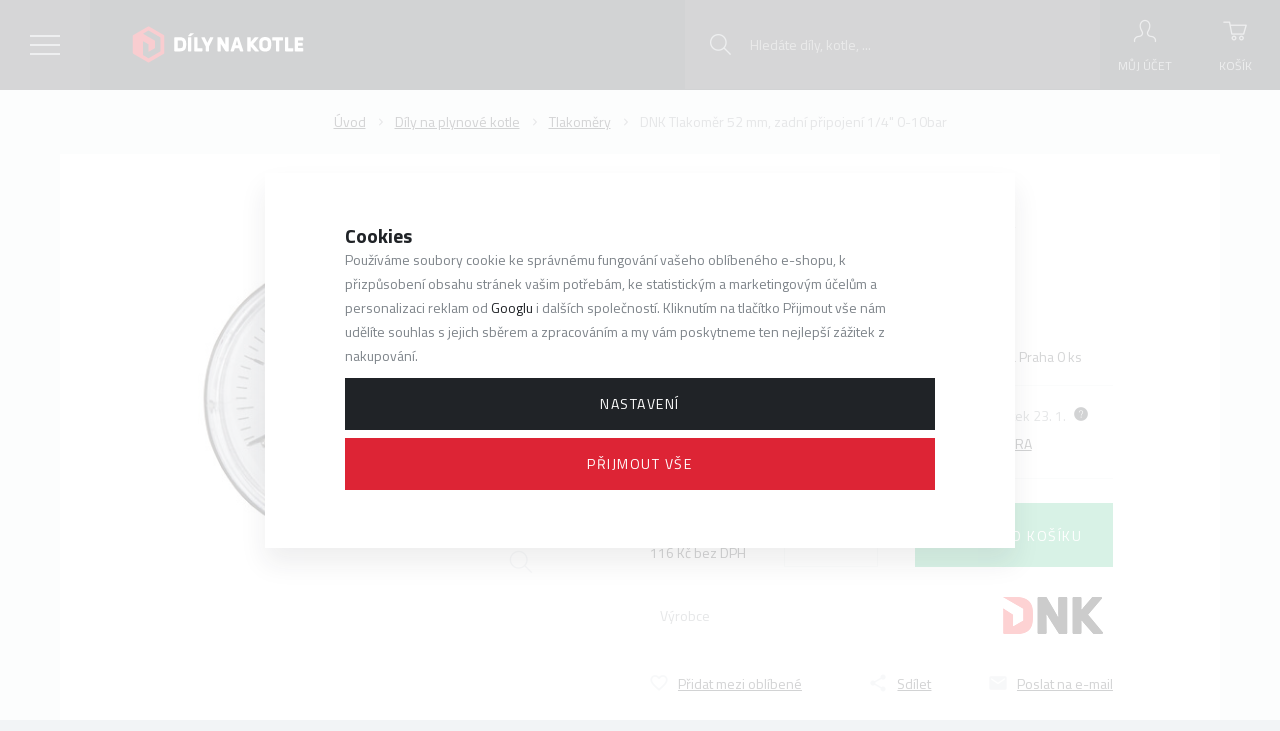

--- FILE ---
content_type: text/html; charset=UTF-8
request_url: https://www.dilynakotle.cz/dnk-tlakomer-52-mm-zadni-pripojeni-1-4-0-10bar_z547/
body_size: 94366
content:
<!DOCTYPE html>

<html class="no-js lang-cs" lang="cs">
<head>
   
      <meta charset="utf-8">
      
                     <meta name="viewport" content="width=device-width, initial-scale=1">
               
      <meta http-equiv="X-UA-Compatible" content="IE=edge">
      <title>DNK Tlakoměr 52 mm, zadní připojení 1/4&quot; 0-10bar - Díly na kotle - dilynakotle.cz</title>
      
         
         
            <link rel="stylesheet" href="/web/build/app.36a886d2.css">
         
      
   <link href="https://fonts.googleapis.com/css?family=Titillium+Web:300,400,400i,700&amp;subset=latin-ext" rel="stylesheet">
   <meta name="google-site-verification" content="4YUAYfRB693dlIlrVn1dMGcj8oEtRT0uOO-Fgbkw3SI">

   <meta property="og:title" content="DNK Tlakoměr 52 mm, zadní připojení 1/4" 0-10bar">
   <meta property="og:image" content="https://www.dilynakotle.cz/data/tmp/3/9/609_3.jpg?1637238453_1">
   <meta property="og:url" content="https://www.dilynakotle.cz/dnk-tlakomer-52-mm-zadni-pripojeni-1-4-0-10bar_z547/">
   <meta property="og:type" content="website">
   <meta property="og:description" content="DNK Tlakoměr 52 mm, zadní připojení 1/4&quot; 0-10bar za cenu 140 Kč s DPH.">
   <meta property='og:site_name' content='Dilynakotle.cz'>
   <meta property="og:locale" content="cs_cz">


      <script src="/common/static/js/sentry-6.16.1.min.js"></script>

<script>
   Sentry.init({
      dsn: 'https://bdac53e35b1b4424b35eb8b76bcc2b1a@sentry.wpj.cz/9',
      allowUrls: [
         /www\.dilynakotle\.cz\//
      ],
      denyUrls: [
         // Facebook flakiness
         /graph\.facebook\.com/i,
         // Facebook blocked
         /connect\.facebook\.net\/en_US\/all\.js/i,
         // Chrome extensions
         /extensions\//i,
         /^chrome:\/\//i,
         /kupshop\.local/i
      ],
      beforeSend(event) {
         if (!/FBA[NV]|PhantomJS|SznProhlizec/.test(window.navigator.userAgent)) {
            return event;
         }
      },
      ignoreErrors: [
         // facebook / ga + disabled cookies
         'fbq is not defined',
         'Can\'t find variable: fbq',
         '_gat is not defined',
         'AW is not defined',
         'Can\'t find variable: AW',
         'url.searchParams.get', // gtm koza
         // localstorage not working in incoginto mode in iOS
         'The quota has been exceeded',
         'QuotaExceededError',
         'Undefined variable: localStorage',
         'localStorage is null',
         'The operation is insecure',
         "Failed to read the 'localStorage'",
         "gtm_",
         "Can't find variable: glami",
      ]
   });

   Sentry.setTag("web", "prod_dilynakotle_db");
   Sentry.setTag("wbpck", 1);
   Sentry.setTag("adm", 0);
   Sentry.setTag("tpl", "k");
   Sentry.setTag("sentry_v", "6.16.1");
</script>

      <script>
   window.wpj = window.wpj || {};
   wpj.onReady = wpj.onReady || [];
   wpj.jsShop = wpj.jsShop || {events:[]};

   window.dataLayer = window.dataLayer || [];
   function gtag() {
      window.dataLayer.push(arguments);
   }
   window.wpj.cookie_bar_send = true;

   wpj.getCookie = (sKey) => decodeURIComponent(
      document.cookie.replace(
         new RegExp(
            '(?:(?:^|.*;)\\s*' +
            encodeURIComponent(sKey).replace(/[\-\.\+\*]/g, '\\$&') +
            '\\s*\\=\\s*([^;]*).*$)|^.*$'
         ),
         '$1'
      )
   ) || null;

      var consents = wpj.getCookie('cookie-bar')?.split(',');

   if (!(consents instanceof Array)){
      consents = [];
   }

   consents_fields = {
      ad_storage: consents.includes('ad_storage') ? 'granted' : 'denied',
      ad_user_data: consents.includes('ad_storage') ? 'granted' : 'denied',
      ad_personalization: consents.includes('ad_storage') ? 'granted' : 'denied',
      personalization_storage: consents.includes('personalization_and_functionality_storage') ? 'granted' : 'denied',
      functionality_storage: 'granted',
      analytics_storage: consents.includes('analytics_storage') ? 'granted' : 'denied',
   };
   gtag('consent', 'default', consents_fields);

   gtag("set", "ads_data_redaction", true);

   dataLayer.push({
      'event': 'defaultConsent',
      'consents' : consents_fields,
      'version': 'v2'
   });
   </script>

<script>
   wpj.data = wpj.data || { };

   
   

   

   
</script>



      
         <meta name="author" content="DÍLYNAKOTLE s.r.o.">
      

      <meta name="web_author" content="wpj.cz">

      
         <meta name="description" content="DNK Tlakoměr 52 mm, zadní připojení 1/4&quot; 0-10bar manometr KRAMER průměr manometru 52 mm rozsah: 0 - 10 bar připojení: zadní 1/4&quot; vnější závit Objednací kód.">
      
      
                     <meta name="robots" content="index, follow">
               
      
         <link rel="canonical" href="https://www.dilynakotle.cz/dnk-tlakomer-52-mm-zadni-pripojeni-1-4-0-10bar_z547/">
   

            
      
         <link rel="shortcut icon" href="/templates/images/favicon.ico">
      

      <link rel="Contents" href="/mapa-stranek/" type="text/html">
      <link rel="Search" href="/vyhledavani/" type="text/html">

               <meta name="google-site-verification" content="CYOoWLFd7Nc2yJpiE5wUPgG9wDwMKUOZyA3TVGbAcyw">
      
               <meta name="facebook-domain-verification" content="tsewno57c4hdov9sf9a5at3j5p6j6t">
      
      
               <meta name="seznam-wmt" content="c1h8qsMworUYtVLuDYMQzMA5r4JGGcgi" >
      
               

            

   

<script>page_data = {"page":{"language":"cs","title":"DNK Tlakom\u011br 52 mm, zadn\u00ed p\u0159ipojen\u00ed 1\/4\" 0-10bar - D\u00edly na kotle - dilynakotle.cz","path":"\/dnk-tlakomer-52-mm-zadni-pripojeni-1-4-0-10bar_z547\/","currency":"CZK","currencyRate":1,"breadCrumbs":[{"id":"","name":"Dom\u016f"},{"id":174,"name":"D\u00edly na plynov\u00e9 kotle"},{"id":21,"name":"Tlakom\u011bry"},{"id":"","name":"DNK Tlakom\u011br 52 mm, zadn\u00ed p\u0159ipojen\u00ed 1\/4\" 0-10bar"}],"environment":"live","type":"product"},"user":{"sessionId":"7e9666a05723ebb60db3d238a6e46d48","cartId":"no-cartID","type":"anonymous","cartValue":0,"cartValueWithVat":0,"cartValueWithoutVat":0,"cartItems":0},"resetRefferer":false,"event":"pageView","products":[{"id":547,"idProduct":547,"EAN":8596389005474,"code":8000330,"productCode":8000330,"hasVariations":false,"variationsIds":[],"idVariation":null,"variationCode":null,"variationName":null,"soldOut":null,"idAll":[],"categoryMain":[{"id":174,"name":"D\u00edly na plynov\u00e9 kotle"},{"id":21,"name":"Tlakom\u011bry"}],"categoryCurrent":[{"id":174,"name":"D\u00edly na plynov\u00e9 kotle"},{"id":21,"name":"Tlakom\u011bry"},{"id":"","name":"DNK Tlakom\u011br 52 mm, zadn\u00ed p\u0159ipojen\u00ed 1\/4\" 0-10bar"}],"producer":"DNK origin\u00e1ln\u00ed d\u00edly","campaigns":[],"name":"DNK Tlakom\u011br 52 mm, zadn\u00ed p\u0159ipojen\u00ed 1\/4\" 0-10bar","vat":21,"price":115.7,"priceWithVat":140,"priceWithoutVat":115.7,"priceVat":24.3,"priceWithoutDiscount":115.7,"discount":0,"hasDiscount":false,"availability":"skladem","url":"https:\/\/www.dilynakotle.cz\/dnk-tlakomer-52-mm-zadni-pripojeni-1-4-0-10bar_z547\/","imageUrl":"https:\/\/www.dilynakotle.cz\/data\/tmp\/0\/9\/609_0.jpg?1637238453_1","position":1}],"once":false,"version":"v2"};page_data['page']['layout'] = window.innerWidth  > 991 ? 'web' : window.innerWidth > 543 ? 'tablet' : 'mobil';dataLayer.push(page_data);</script><script src="/common/static/wpj/wpj.gtm.js?v2"></script><script>var urlParams = new URLSearchParams(window.location.search);var hash = location.href.split("#")[1] || urlParams.get('id_variation') || "";gtm_getDetailImpressions(hash, 'detailImpressions');</script><script>
              wpj.onReady.push(function () {
                 [ 'logout', 'registration', 'login', 'newsletter_subscribe'].forEach(function (type) {
                    let cookieValue = wpj.storage.cookies.getItem('gtm_'+type);

                    if (cookieValue === null) {
                       return;
                    }
                    wpj.storage.cookies.removeItem('gtm_'+type);

                    cookieValue = JSON.parse(cookieValue);

                    let valueData;
                    if (type === 'newsletter_subscribe') {
                       valueData = { ...cookieValue };
                       type = 'newsletterSubscribe';
                    } else if (cookieValue instanceof Array) {
                       valueData = { data: cookieValue };
                    } else {
                       valueData = { value: cookieValue };
                    }
                     window.dataLayer.push({
                        event: 'success' +  gtm_ucfirst(type),
                           ...valueData
                     });
                 });
              });
              function gtm_ucfirst(str) {
                   if (!str || typeof str !== 'string') return str;
                   return str.charAt(0).toUpperCase() + str.slice(1);
               }
           </script>         <!-- Google Tag Manager -->
   <script data-cookieconsent="ignore">(function(w,d,s,l,i) {w[l] = w[l] || [];w[l].push({'gtm.start': new Date().getTime(), event: 'gtm.js'});
         var f = d.getElementsByTagName(s)[0],j=d.createElement(s),dl=l != 'dataLayer' ? '&l=' + l : '';
         j.async = true;j.src='//www.googletagmanager.com/gtm.js?id=' + i + dl;f.parentNode.insertBefore(j, f);
      })(window, document, 'script', 'dataLayer', 'GTM-PQ46HBB');</script>
   <!-- End Google Tag Manager -->
   
</head>

<body>



<!-- Google Tag Manager -->
   <noscript>
       <iframe src="//www.googletagmanager.com/ns.html?id=GTM-PQ46HBB" height="0" width="0" style="display:none;visibility:hidden"></iframe>
   </noscript>
<!-- End Google Tag Manager -->



    
    
            
            
    <div id="search-resp" class="focus searchresp">
   <div class="focus-content">
      <a href="#" class="focus-close" data-focus="close">
         <span class="fc lightbox_close"></span>
      </a>
      <h2>Vyhledávání</h2>
      <form method="get" action="/vyhledavani/" class="form">
         <input type="hidden" name="s" value="search">
                  <div class="input-group">
            <input id="hledatformresp" type="text" name="search" value="" maxlength="120" class="form-control" placeholder="Hledaný výraz" autocomplete="off">
            <span class="input-group-btn">
         <button name="submit" type="submit" value="Hledat" class="btn btn-primary">Hledat</button>

           <script id="productSearch" type="text/x-dot-template">
              
                 {{? it.items.Produkty || it.items.Kategorie || it.items.Vyrobci }}

                 <div class="ac-side">
                    {{? it.items.Vyrobci }}
                    <div class="ac-categories">
                       <h4>Výrobci</h4>
                       <ul>
                          {{~it.items.Vyrobci.items :item :index}}
                          <li class="fc icons_autocomplete-producers" data-autocomplete-item="section">
                             <a href="/launch.php?s=redir&type=producer&id={{=item.id}}">{{=item.label}}</a>
                          </li>
                          {{~}}
                       </ul>
                    </div>
                    {{?}}

                    {{? it.items.Kategorie }}
                    <div class="ac-categories">
                       <h4>Kategorie</h4>
                       <ul>
                          {{~it.items.Kategorie.items :item :index}}
                          <li class="fc icons_autocomplete-sections" data-autocomplete-item="section">
                             <a href="/launch.php?s=redir&type=category&id={{=item.id}}">{{=item.label}}</a>
                          </li>
                          {{~}}
                       </ul>
                    </div>
                    {{?}}

                     {{? it.items.Produkty }}
                  <div class="ac-products">
                     <h4>Produkty</h4>
                    <ul>
                       {{~it.items.Produkty.items :item :index}}
                       <li data-autocomplete-item="product">
                          <a href="/launch.php?s=redir&type=product&id={{=item.id}}">
                             {{? item.image }}
                             <img src="{{=item.image}}" alt="{{=item.label}}">
                             {{??}}
                             <img src="/templates/images/no-img.jpg" alt="{{=item.label}}">
                             {{?}}
                             <span>{{=item.label}}</span>
                             <strong>{{=item.price}}</strong>
                          </a>
                       </li>
                       {{~}}
                    </ul>
                 </div>
                  {{?}}
                 </div>

                 <div class="ac-showall" data-autocomplete-item="show-all">
                    <a href="" class="btn btn-secondary btn-sm">Zobrazit všechny produkty</a>
                    <div class="clearfix"></div>
                 </div>

                 {{??}}
                 <div class="p-a-1">
                    Žádný výsledek
                 </div>
                 {{?}}
              
           </script>
      </span>
         </div>
      </form>
   </div>
</div>


<script>
   wpj.onReady.push(function(){
      $('#hledatformresp').productSearch();
   });
</script>
    <div id="login" class="focus-login focus">
   <div class="focus-content">
      <a href="#" class="focus-close" data-focus="close">
         <span class="fc lightbox_close"></span>
      </a>
               <form method="post" action="/prihlaseni/">
            <h2 class="text-center">Přihlásit se</h2>

            <div class="form-group">
               <label for="log-login-focus" class="control-label">E-mail</label>
               <input type="email" name="login" id="log-login-focus" value="" class="form-control">
            </div>
            <div class="form-group">
               <label for="log-password-focus" class="control-label">Heslo</label>
               <input type="password" name="password" id="log-password-focus" value="" class="form-control">
            </div>
            <div class="form-group">
               <label class="custom-checkbox custom-control" for="log-remember">
                  <input class="custom-control-input" type="checkbox" name="remember" value="1" id="log-remember" checked>
                  <span class="custom-control-indicator"></span>
                  Zapamatovat
               </label>
            </div>
            <p class="m-b-0">Heslo jsem <a href="/prihlaseni-heslo/">zapomněl</a></p>
            <p>Jsem tu poprvé a chci se <a href="/registrace/">registrovat</a></p>
            <div class="text-center m-t-2 m-b-1">
               <input type="hidden" name="url" value="/dnk-tlakomer-52-mm-zadni-pripojeni-1-4-0-10bar_z547/">
               <input class="btn btn-secondary" type="submit" value="Přihlásit se" name="Submit">
            </div>
         </form>
         </div>
</div>
   <div class="header bg-black">

      <div class="bg-black-light catalog-nav-trigger">
         <span class="inner"></span>
      </div>

      <div class="container">
         <div class="row pos-rel">
            <div class="logo-block col-xl-2 col-md-5 col-sm-6 col-xs-5 p-r-0">
               <a href="/" title="Díly na kotle - dilynakotle.cz" class="logo">
                                         <img src="/templates/images/logo.svg" alt="DÍLYNAKOTLE s.r.o." class="img-responsive">
                                  </a>
            </div>

            <div class="col-xl-6 header-menu-wrapper">
               <div class="header-menu">
                   
<div id="menu-top">
   
   <ul class="">
               <li class="">
            <a href="/velkoobchod/">Velkoobchod</a>
         </li>
               <li class="">
            <a href="/clanky/8/poradna/">Poradna</a>
         </li>
               <li class="">
            <a href="/reklamace2/">Reklamace</a>
         </li>
               <li class="">
            <a href="/proc-nakupovat-u-nas_p9.html">Proč nakupovat u nás?</a>
         </li>
               <li class="">
            <a href="/kontakt/">Kontakt</a>
         </li>
      
      <li class="currencies">
         <span>CZ</span>
         <ul>
            <li><a href="/change-language/cs/" class="hidden">CZ</a></li>
            <li><a href="/change-language/sk/" >SK</a></li>
            <li><a href="/change-language/en/" >EN</a></li>
         </ul>
      </li>

   </ul>

</div>

               </div>
            </div>

            <div class="col-xl-4 col-md-7 col-sm-6 col-xs-7 p-l-0 display-table pull-right p-r-0 user-box">

               <div class="header-search">
                  <a class="hidden-md-up" href="/vyhledavani/" data-search="">
                     <i class="fc icons_search"></i>
                     <span>Vyhledávání</span>
                  </a>
                   <form method="get" action="/vyhledavani/" class="form search hidden-sm-down" id="sf">
   <div class="pos-rel search-block">
      <input type="text" name="search" value="" maxlength="100" class="form-control autocomplete-control fc icons_search"
             placeholder="Hledáte díly, kotle, ..." id="search" autocomplete="off">
       <button name="submit" type="submit" value="Hledat" class="btn btn-yellow">Hledat</button>
   </div>
</form>

<script>
   wpj.onReady.push(function(){
      $('#search').productSearch({ jumpToProduct: false });
   });
</script>

               </div>

                <div class="header-login header-login--inactive">
         <a class="login-link" data-login-link>
         <i class="fc icons_user"></i>
         <span>Můj účet</span>
      </a>
      <div class="focus-login on-hover">
         <div class="col-md-6">
            <h3 class="text-center">Přihlášení</h3>
            <form method="post" action="/prihlaseni/">
               <div class="form-group">
                  <input type="email" name="login" id="log-login" value="" class="form-control" placeholder="E-mail">
               </div>
               <div class="form-group">
                  <input type="password" name="password" id="log-password" value="" class="form-control" placeholder="Heslo">
               </div>
               <div class="text-center m-y-1">
                  <input type="hidden" name="url" value="/dnk-tlakomer-52-mm-zadni-pripojeni-1-4-0-10bar_z547/">
                  <input class="btn btn-secondary btn-sm btn-block" type="submit" value="Přihlásit se" name="Submit">
               </div>
            </form>
            <p class="forget-password m-t-1 m-b-0">Zapomenuté heslo? <a href="/prihlaseni-heslo/">Pošleme Vám nové</a></p>
         </div>
         
         <div class="col-md-6 register-part">
            <h3 class="text-center">Vy ještě nemáte svůj účet?</h3>
            <a href="/registrace/" class="btn btn-secondary btn-sm btn-block m-b-2">Zaregistrujte se</a>
            <div class=""><h5 class="text-center">a získáte&nbsp;zajímavé výhody !!</h5>

<ul>
	<li>zrychlený nákup v e-shopu</li>
	<li>při dalším nákupu nemusíte vyplňovat znovu osobní údaje</li>
	<li>přehled o vašich objednávkách a jejich historii</li>
	<li>VOC pro servisní techniky</li>
	<li>technickou dokumentaci kotlů</li>
</ul>
</div>
         </div>
      </div>
   </div>

                <div class="header-cart ">
   <a data-reload="cart-info">
      <i class="fc icons_cart">
          <span>
            <span class="hidden">
               0

               
                           </span>
          </span>
      </i>
      <span>Košík</span>
   </a>
         <div class="header-cart-hover">
         <div data-reload="cartinfo-products">
                     </div>
      </div>
   </div>

            </div>
         </div>
      </div>
   </div>
     <div class="catalog-nav bg-alt"><div class="tabs bg-alt" role="navigation"><ul class="nav nav-tabs" role="tablist"><li class="nav-item eshop-nav"><a href="#tab-eshop" class="nav-link" role="tab" data-toggle="tab">Menu</a></li><li class="nav-item nav-item-desktop"><a href="/katalog/" class="nav-link active nav-link-cat" id="tab-categories-button" data-categories-button>Kategorie</a></li><li class="nav-item nav-item-desktop"><a href="/podle-typu_k176/" class="nav-link nav-link-type" id="tab-type-button" data-type-button>Typ kotle</a></li></ul><div class="tab-content"><div role="tabpanel" class="tab-pane scrollbar" id="tab-eshop"><div id="menu-top"><ul class=""><li class=""><a href="/velkoobchod/">Velkoobchod</a></li><li class=""><a href="/clanky/8/poradna/">Poradna</a></li><li class=""><a href="/reklamace2/">Reklamace</a></li><li class=""><a href="/proc-nakupovat-u-nas_p9.html">Proč nakupovat u nás?</a></li><li class=""><a href="/kontakt/">Kontakt</a></li><li class="currencies"><span>CZ</span><ul><li><a href="/change-language/cs/" class="hidden">CZ</a></li><li><a href="/change-language/sk/" >SK</a></li><li><a href="/change-language/en/" >EN</a></li></ul></li></ul></div></div><div role="tabpanel" class="tab-pane scrollbar active" id="tab-categories"><ul class="nav nav-pills main-nav-list"><li data-id="section_174" class="main-section-link"><a href="/dily-na-plynove-kotle_k174/" title="Díly na plynové kotle" class="display-table"><span class="product-image display-cell"><img src="/data/tmp/11/0/0_11.jpg?_1" alt="Díly na plynové kotle" class="img-responsive lazyload"data-src="/data/tmp/11/4/174_11.jpg?1637238452_1"></span><span class="product-link display-cell text-left">Díly na plynové kotle</span></a></li><li class="submenu" id="section_174"><a href="#" class="nav-back-link fc icons_caret_left" data-toggle-nav-back>Zpět na všechny kategorie</a><h3><a href="/dily-na-plynove-kotle_k174/" title="Díly na plynové kotle">Díly na plynové kotle <span class="fc icons_enter-section"></span></a></h3><ul class="nav nav-pills subsections"><li id="section_39" class="without-children"><a href="/dily-na-plynove-kotle_k174/anodove-tyce_k39/" title="Anodové tyče">Anodové tyče</a><span class="trigger arrow"></span></li><li id="section_45" class="without-children"><a href="/dily-na-plynove-kotle_k174/armatury_k45/" title="Armatury">Armatury</a><span class="trigger arrow"></span></li><li id="section_90" class="without-children"><a href="/dily-na-plynove-kotle_k174/by-pass_k90/" title="By-pass">By-pass</a><span class="trigger arrow"></span></li><li id="section_38" class="without-children"><a href="/dily-na-plynove-kotle_k174/deskove-vymeniky_k38/" title="Deskové výměníky">Deskové výměníky</a><span class="trigger arrow"></span></li><li id="section_9" class="children"><a href="/dily-na-plynove-kotle_k174/dopousteci-ventily_k9/" title="Dopouštěcí ventily">Dopouštěcí ventily</a><span class="trigger has-sub"></span><ul class="nav nav-pills subsections"><li id="section_10" class="without-children"><a href="/dily-na-plynove-kotle_k174/dopousteci-ventily_k9/automaticke_k10/" title="Automatické">Automatické</a><span class="trigger arrow"></span></li><li id="section_31" class="without-children"><a href="/dily-na-plynove-kotle_k174/dopousteci-ventily_k9/manualni_k31/" title="Manuální">Manuální</a><span class="trigger arrow"></span></li></ul></li><li id="section_147" class="without-children"><a href="/dily-na-plynove-kotle_k174/dily-ostatni_k147/" title="Díly ostatní">Díly ostatní</a><span class="trigger arrow"></span></li><li id="section_14" class="children"><a href="/dily-na-plynove-kotle_k174/elektrody_k14/" title="Elektrody">Elektrody</a><span class="trigger has-sub"></span><ul class="nav nav-pills subsections"><li id="section_16" class="without-children"><a href="/dily-na-plynove-kotle_k174/elektrody_k14/kontrolni-elektrody_k16/" title="Kontrolní elektrody">Kontrolní elektrody</a><span class="trigger arrow"></span></li><li id="section_15" class="without-children"><a href="/dily-na-plynove-kotle_k174/elektrody_k14/zapalovaci-elektrody_k15/" title="Zapalovací elektrody">Zapalovací elektrody</a><span class="trigger arrow"></span></li><li id="section_635" class="without-children"><a href="/dily-na-plynove-kotle_k174/elektrody_k14/vodice-a-ukonceni_k635/" title="Vodiče a ukončení">Vodiče a ukončení</a><span class="trigger arrow"></span></li></ul></li><li id="section_3" class="without-children"><a href="/dily-na-plynove-kotle_k174/elektronicke-desky_k3/" title="Elektronické desky">Elektronické desky</a><span class="trigger arrow"></span></li><li id="section_11" class="without-children"><a href="/dily-na-plynove-kotle_k174/expanzni-nadoby_k11/" title="Expanzní nádoby">Expanzní nádoby</a><span class="trigger arrow"></span></li><li id="section_30" class="without-children"><a href="/dily-na-plynove-kotle_k174/havarijni-termostaty_k30/" title="Havarijní termostaty">Havarijní termostaty</a><span class="trigger arrow"></span></li><li id="section_65" class="without-children"><a href="/dily-na-plynove-kotle_k174/horaky_k65/" title="Hořáky">Hořáky</a><span class="trigger arrow"></span></li><li id="section_1005" class="without-children"><a href="/dily-na-plynove-kotle_k174/hydrobloky_k1005/" title="Hydrobloky">Hydrobloky</a><span class="trigger arrow"></span></li><li id="section_64" class="without-children"><a href="/dily-na-plynove-kotle_k174/izolace-spalovacich-komor_k64/" title="Izolace spalovacích komor">Izolace spalovacích komor</a><span class="trigger arrow"></span></li><li id="section_105" class="without-children"><a href="/dily-na-plynove-kotle_k174/jimky-pro-cidla_k105/" title="Jímky pro čidla">Jímky pro čidla</a><span class="trigger arrow"></span></li><li id="section_1435" class="without-children"><a href="/dily-na-plynove-kotle_k174/kryty_k1435/" title="Kryty">Kryty</a><span class="trigger arrow"></span></li><li id="section_18" class="without-children"><a href="/dily-na-plynove-kotle_k174/manostaty_k18/" title="Manostaty">Manostaty</a><span class="trigger arrow"></span></li><li id="section_47" class="without-children"><a href="/dily-na-plynove-kotle_k174/membrany-pro-kotle_k47/" title="Membrány pro kotle">Membrány pro kotle</a><span class="trigger arrow"></span></li><li id="section_61" class="without-children"><a href="/dily-na-plynove-kotle_k174/microspinace-tuv_k61/" title="Microspínače TUV">Microspínače TUV</a><span class="trigger arrow"></span></li><li id="section_33" class="children"><a href="/dily-na-plynove-kotle_k174/motory-tricestnych-ventilu_k33/" title="Motory třícestných ventilů">Motory třícestných ventilů</a><span class="trigger has-sub"></span><ul class="nav nav-pills subsections"><li id="section_97" class="without-children"><a href="/dily-na-plynove-kotle_k174/motory-tricestnych-ventilu_k33/vodice-pro-motory_k97/" title="Vodiče pro motory">Vodiče pro motory</a><span class="trigger arrow"></span></li></ul></li><li id="section_60" class="without-children"><a href="/dily-na-plynove-kotle_k174/napetove-menice_k60/" title="Napěťové měniče">Napěťové měniče</a><span class="trigger arrow"></span></li><li id="section_19" class="without-children"><a href="/dily-na-plynove-kotle_k174/ntc-cidla_k19/" title="NTC čidla">NTC čidla</a><span class="trigger arrow"></span></li><li id="section_2" class="children"><a href="/dily-na-plynove-kotle_k174/obehova-cerpadla_k2/" title="Oběhová čerpadla">Oběhová čerpadla</a><span class="trigger has-sub"></span><ul class="nav nav-pills subsections"><li id="section_144" class="without-children"><a href="/dily-na-plynove-kotle_k174/obehova-cerpadla_k2/elektronicka-kotlova-cerpadla_k144/" title="Elektronická kotlová čerpadla">Elektronická kotlová čerpadla</a><span class="trigger arrow"></span></li></ul></li><li id="section_160" class="without-children"><a href="/dily-na-plynove-kotle_k174/odrusovaci-filtry_k160/" title="Odrušovací filtry">Odrušovací filtry</a><span class="trigger arrow"></span></li><li id="section_1" class="children"><a href="/dily-na-plynove-kotle_k174/odvzdusnovaci-ventily_k1/" title="Odvzdušňovací ventily">Odvzdušňovací ventily</a><span class="trigger has-sub"></span><ul class="nav nav-pills subsections"><li id="section_73" class="without-children"><a href="/dily-na-plynove-kotle_k174/odvzdusnovaci-ventily_k1/prislusenstvi_k73/" title="Příslušenství">Příslušenství</a><span class="trigger arrow"></span></li></ul></li><li id="section_70" class="without-children"><a href="/dily-na-plynove-kotle_k174/ovladaci-tlacitka_k70/" title="Ovládácí tlačítka">Ovládácí tlačítka</a><span class="trigger arrow"></span></li><li id="section_22" class="children"><a href="/dily-na-plynove-kotle_k174/plynove-armatury_k22/" title="Plynové armatury">Plynové armatury</a><span class="trigger has-sub"></span><ul class="nav nav-pills subsections"><li id="section_42" class="without-children"><a href="/dily-na-plynove-kotle_k174/plynove-armatury_k22/civky_k42/" title="Cívky">Cívky</a><span class="trigger arrow"></span></li><li id="section_94" class="without-children"><a href="/dily-na-plynove-kotle_k174/plynove-armatury_k22/prislusenstvi-k-ventilum_k94/" title="Příslušenství k ventilům">Příslušenství k ventilům</a><span class="trigger arrow"></span></li></ul></li><li id="section_624" class="without-children"><a href="/dily-na-plynove-kotle_k174/pojistky_k624/" title="Pojistky">Pojistky</a><span class="trigger arrow"></span></li><li id="section_5" class="without-children"><a href="/dily-na-plynove-kotle_k174/pojistne-ventily_k5/" title="Pojistné ventily">Pojistné ventily</a><span class="trigger arrow"></span></li><li id="section_580" class="without-children"><a href="/dily-na-plynove-kotle_k174/potrubi-pripojovaci_k580/" title="Potrubí připojovací">Potrubí připojovací</a><span class="trigger arrow"></span></li><li id="section_37" class="without-children"><a href="/dily-na-plynove-kotle_k174/prutokove-spinace_k37/" title="Průtokové spínače">Průtokové spínače</a><span class="trigger arrow"></span></li><li id="section_62" class="without-children"><a href="/dily-na-plynove-kotle_k174/prerusovace-tahu_k62/" title="Přerušovače tahu">Přerušovače tahu</a><span class="trigger arrow"></span></li><li id="section_1006" class="without-children"><a href="/dily-na-plynove-kotle_k174/sifony_k1006/" title="Sifony">Sifony</a><span class="trigger arrow"></span></li><li id="section_80" class="without-children"><a href="/dily-na-plynove-kotle_k174/smesovaci-ventily_k80/" title="Směšovací ventily">Směšovací ventily</a><span class="trigger arrow"></span></li><li id="section_1007" class="without-children"><a href="/dily-na-plynove-kotle_k174/spalinove-termostaty_k1007/" title="Spalinové termostaty">Spalinové termostaty</a><span class="trigger arrow"></span></li><li id="section_71" class="without-children"><a href="/dily-na-plynove-kotle_k174/spony-a-pruziny_k71/" title="Spony a pružiny">Spony a pružiny</a><span class="trigger arrow"></span></li><li id="section_23" class="without-children"><a href="/dily-na-plynove-kotle_k174/teplomery_k23/" title="Teploměry">Teploměry</a><span class="trigger arrow"></span></li><li id="section_95" class="without-children"><a href="/dily-na-plynove-kotle_k174/termoclanky_k95/" title="Termočlánky">Termočlánky</a><span class="trigger arrow"></span></li><li id="section_24" class="without-children"><a href="/dily-na-plynove-kotle_k174/termomanometry_k24/" title="Termomanometry">Termomanometry</a><span class="trigger arrow"></span></li><li id="section_532" class="without-children"><a href="/dily-na-plynove-kotle_k174/termostaty-kotlove_k532/" title="Termostaty kotlové">Termostaty kotlové</a><span class="trigger arrow"></span></li><li id="section_34" class="children"><a href="/dily-na-plynove-kotle_k174/tesneni_k34/" title="Těsnění">Těsnění</a><span class="trigger has-sub"></span><ul class="nav nav-pills subsections"><li id="section_41" class="without-children"><a href="/dily-na-plynove-kotle_k174/tesneni_k34/o-krouzky_k41/" title="O-kroužky">O-kroužky</a><span class="trigger arrow"></span></li><li id="section_629" class="without-children"><a href="/dily-na-plynove-kotle_k174/tesneni_k34/sady-tesneni_k629/" title="Sady těsnění">Sady těsnění</a><span class="trigger arrow"></span></li><li id="section_655" class="without-children"><a href="/dily-na-plynove-kotle_k174/tesneni_k34/tesneni-ploche_k655/" title="Těsnění ploché">Těsnění ploché</a><span class="trigger arrow"></span></li><li id="section_36" class="without-children"><a href="/dily-na-plynove-kotle_k174/tesneni_k34/tesneni-spalovacich-komor_k36/" title="Těsnění spalovacích komor">Těsnění spalovacích komor</a><span class="trigger arrow"></span></li><li id="section_35" class="without-children"><a href="/dily-na-plynove-kotle_k174/tesneni_k34/tesneni-pryzova-a-silikonova_k35/" title="Těsnění pryžová a silikonová">Těsnění pryžová a silikonová</a><span class="trigger arrow"></span></li></ul></li><li id="section_21" class="without-children"><a href="/dily-na-plynove-kotle_k174/tlakomery_k21/" title="Tlakoměry">Tlakoměry</a><span class="trigger arrow"></span></li><li id="section_25" class="without-children"><a href="/dily-na-plynove-kotle_k174/tlakove-spinace_k25/" title="Tlakové spínače">Tlakové spínače</a><span class="trigger arrow"></span></li><li id="section_91" class="without-children"><a href="/dily-na-plynove-kotle_k174/trysky_k91/" title="Trysky">Trysky</a><span class="trigger arrow"></span></li><li id="section_32" class="without-children"><a href="/dily-na-plynove-kotle_k174/tricestne-ventily_k32/" title="Třícestné ventily">Třícestné ventily</a><span class="trigger arrow"></span></li><li id="section_93" class="without-children"><a href="/dily-na-plynove-kotle_k174/ucpavky_k93/" title="Ucpávky">Ucpávky</a><span class="trigger arrow"></span></li><li id="section_13" class="without-children"><a href="/dily-na-plynove-kotle_k174/ventilatory_k13/" title="Ventilátory">Ventilátory</a><span class="trigger arrow"></span></li><li id="section_49" class="without-children"><a href="/dily-na-plynove-kotle_k174/vodice-kabelove-sety_k49/" title="Vodiče, kabelové sety">Vodiče, kabelové sety</a><span class="trigger arrow"></span></li><li id="section_12" class="without-children"><a href="/dily-na-plynove-kotle_k174/vymeniky_k12/" title="Výměníky">Výměníky</a><span class="trigger arrow"></span></li><li id="section_48" class="without-children"><a href="/dily-na-plynove-kotle_k174/vypousteci-ventily_k48/" title="Vypouštěcí ventily">Vypouštěcí ventily</a><span class="trigger arrow"></span></li><li id="section_17" class="without-children"><a href="/dily-na-plynove-kotle_k174/zapalovaci-automatiky_k17/" title="Zapalovací automatiky">Zapalovací automatiky</a><span class="trigger arrow"></span></li><li id="section_151" class="without-children"><a href="/dily-na-plynove-kotle_k174/zasobniky-teple-vody_k151/" title="Zásobníky teplé vody">Zásobníky teplé vody</a><span class="trigger arrow"></span></li></ul></li><li data-id="section_662" class="main-section-link"><a href="/dily-na-elektrokotle_k662/" title="Díly na elektrokotle" class="display-table"><span class="product-image display-cell"><img src="/data/tmp/11/0/0_11.jpg?_1" alt="Díly na elektrokotle" class="img-responsive lazyload"data-src="/data/tmp/11/2/662_11.jpg?1637238452_1"></span><span class="product-link display-cell text-left">Díly na elektrokotle</span></a></li><li class="submenu" id="section_662"><a href="#" class="nav-back-link fc icons_caret_left" data-toggle-nav-back>Zpět na všechny kategorie</a><h3><a href="/dily-na-elektrokotle_k662/" title="Díly na elektrokotle">Díly na elektrokotle <span class="fc icons_enter-section"></span></a></h3><ul class="nav nav-pills subsections"><li id="section_99" class="without-children"><a href="/dily-na-elektrokotle_k662/elektricka-topna-telesa_k99/" title="Elektrická topná tělesa">Elektrická topná tělesa</a><span class="trigger arrow"></span></li><li id="section_729" class="without-children"><a href="/dily-na-elektrokotle_k662/nadoby-expanzni_k729/" title="Nádoby expanzní">Nádoby expanzní</a><span class="trigger arrow"></span></li><li id="section_728" class="without-children"><a href="/dily-na-elektrokotle_k662/obehova-cerpadla-elektrokotlu_k728/" title="Oběhová čerpadla elektrokotlů">Oběhová čerpadla elektrokotlů</a><span class="trigger arrow"></span></li><li id="section_941" class="without-children"><a href="/dily-na-elektrokotle_k662/pojistovaci-ventily-elektrokotlu_k941/" title="Pojišťovací ventily elektrokotlů">Pojišťovací ventily elektrokotlů</a><span class="trigger arrow"></span></li><li id="section_939" class="without-children"><a href="/dily-na-elektrokotle_k662/ridici-jednotky_k939/" title="Řídící jednotky">Řídící jednotky</a><span class="trigger arrow"></span></li><li id="section_1444" class="without-children"><a href="/dily-na-elektrokotle_k662/stykace_k1444/" title="Stykače">Stykače</a><span class="trigger arrow"></span></li><li id="section_730" class="without-children"><a href="/dily-na-elektrokotle_k662/spinace-tlaku_k730/" title="Spínače tlaku">Spínače tlaku</a><span class="trigger arrow"></span></li><li id="section_716" class="without-children"><a href="/dily-na-elektrokotle_k662/termostaty-elektrokotlu_k716/" title="Termostaty elektrokotlů">Termostaty elektrokotlů</a><span class="trigger arrow"></span></li><li id="section_715" class="without-children"><a href="/dily-na-elektrokotle_k662/tesneni-elektrokotlu_k715/" title="Těsnění elektrokotlů">Těsnění elektrokotlů</a><span class="trigger arrow"></span></li><li id="section_942" class="without-children"><a href="/dily-na-elektrokotle_k662/thermomanometry-elektrokotlu_k942/" title="Thermomanometry elektrokotlů">Thermomanometry elektrokotlů</a><span class="trigger arrow"></span></li><li id="section_999" class="without-children"><a href="/dily-na-elektrokotle_k662/vymeniky-elektrokotlu_k999/" title="Výměníky elektrokotlů">Výměníky elektrokotlů</a><span class="trigger arrow"></span></li><li id="section_727" class="without-children"><a href="/dily-na-elektrokotle_k662/vymeniky-kotlove_k727/" title="Výměníky kotlové">Výměníky kotlové</a><span class="trigger arrow"></span></li></ul></li><li data-id="section_663" class="main-section-link"><a href="/dily-na-peletove-kotle_k663/" title="Díly na peletové kotle" class="display-table"><span class="product-image display-cell"><img src="/data/tmp/11/0/0_11.jpg?_1" alt="Díly na peletové kotle" class="img-responsive lazyload"data-src="/data/tmp/11/3/663_11.jpg?1637238452_1"></span><span class="product-link display-cell text-left">Díly na peletové kotle</span></a></li><li class="submenu" id="section_663"><a href="#" class="nav-back-link fc icons_caret_left" data-toggle-nav-back>Zpět na všechny kategorie</a><h3><a href="/dily-na-peletove-kotle_k663/" title="Díly na peletové kotle">Díly na peletové kotle <span class="fc icons_enter-section"></span></a></h3><ul class="nav nav-pills subsections"><li id="section_671" class="without-children"><a href="/dily-na-peletove-kotle_k663/detektory-plamene_k671/" title="Detektory plamene">Detektory plamene</a><span class="trigger arrow"></span></li><li id="section_3290" class="without-children"><a href="/dily-na-peletove-kotle_k663/horaky-peletove_k3290/" title="Hořáky peletové">Hořáky peletové</a><span class="trigger arrow"></span></li><li id="section_670" class="without-children"><a href="/dily-na-peletove-kotle_k663/hadice-k-horakum_k670/" title="Hadice k hořákům">Hadice k hořákům</a><span class="trigger arrow"></span></li><li id="section_1009" class="without-children"><a href="/dily-na-peletove-kotle_k663/izolace-komor_k1009/" title="Izolace komor">Izolace komor</a><span class="trigger arrow"></span></li><li id="section_669" class="without-children"><a href="/dily-na-peletove-kotle_k663/manostaty-peletove_k669/" title="Manostaty peletové">Manostaty peletové</a><span class="trigger arrow"></span></li><li id="section_666" class="without-children"><a href="/dily-na-peletove-kotle_k663/motory-dopravniku_k666/" title="Motory dopravníků">Motory dopravníků</a><span class="trigger arrow"></span></li><li id="section_667" class="without-children"><a href="/dily-na-peletove-kotle_k663/teplotni-cidla_k667/" title="Teplotní čidla">Teplotní čidla</a><span class="trigger arrow"></span></li><li id="section_668" class="without-children"><a href="/dily-na-peletove-kotle_k663/tesneni-horaku_k668/" title="Těsnění hořáků">Těsnění hořáků</a><span class="trigger arrow"></span></li><li id="section_672" class="without-children"><a href="/dily-na-peletove-kotle_k663/ventilatory-horaku_k672/" title="Ventilátory hořáků">Ventilátory hořáků</a><span class="trigger arrow"></span></li><li id="section_673" class="without-children"><a href="/dily-na-peletove-kotle_k663/zapalovaci-jednotky_k673/" title="Zapalovací jednotky">Zapalovací jednotky</a><span class="trigger arrow"></span></li><li id="section_665" class="without-children"><a href="/dily-na-peletove-kotle_k663/zapalovace-peletove_k665/" title="Zapalovače peletové">Zapalovače peletové</a><span class="trigger arrow"></span></li></ul></li><li data-id="section_173" class="main-section-link"><a href="/dily-na-kotle-na-tuha-paliva_k173/" title="Díly na kotle na tuhá paliva" class="display-table"><span class="product-image display-cell"><img src="/data/tmp/11/0/0_11.jpg?_1" alt="Díly na kotle na tuhá paliva" class="img-responsive lazyload"data-src="/data/tmp/11/3/173_11.jpg?1637238452_1"></span><span class="product-link display-cell text-left">Díly na kotle na tuhá paliva</span></a></li><li class="submenu" id="section_173"><a href="#" class="nav-back-link fc icons_caret_left" data-toggle-nav-back>Zpět na všechny kategorie</a><h3><a href="/dily-na-kotle-na-tuha-paliva_k173/" title="Díly na kotle na tuhá paliva">Díly na kotle na tuhá paliva <span class="fc icons_enter-section"></span></a></h3><ul class="nav nav-pills subsections"><li id="section_191" class="without-children"><a href="/dily-na-kotle-na-tuha-paliva_k173/cihly-samotove_k191/" title="Cihly šamotové">Cihly šamotové</a><span class="trigger arrow"></span></li><li id="section_1484" class="without-children"><a href="/dily-na-kotle-na-tuha-paliva_k173/cidla-kotlova_k1484/" title="Čidla kotlová">Čidla kotlová</a><span class="trigger arrow"></span></li><li id="section_184" class="without-children"><a href="/dily-na-kotle-na-tuha-paliva_k173/clanky-litinove_k184/" title="Články litinové">Články litinové</a><span class="trigger arrow"></span></li><li id="section_190" class="without-children"><a href="/dily-na-kotle-na-tuha-paliva_k173/dvirka-kotlova_k190/" title="Dvířka kotlová">Dvířka kotlová</a><span class="trigger arrow"></span></li><li id="section_846" class="without-children"><a href="/dily-na-kotle-na-tuha-paliva_k173/horaky-kotlove_k846/" title="Hořáky kotlové">Hořáky kotlové</a><span class="trigger arrow"></span></li><li id="section_185" class="without-children"><a href="/dily-na-kotle-na-tuha-paliva_k173/izolace-komor_k185/" title="Izolace komor">Izolace komor</a><span class="trigger arrow"></span></li><li id="section_187" class="without-children"><a href="/dily-na-kotle-na-tuha-paliva_k173/jimky-kotlove_k187/" title="Jímky kotlové">Jímky kotlové</a><span class="trigger arrow"></span></li><li id="section_186" class="without-children"><a href="/dily-na-kotle-na-tuha-paliva_k173/klapky_k186/" title="Klapky">Klapky</a><span class="trigger arrow"></span></li><li id="section_1482" class="without-children"><a href="/dily-na-kotle-na-tuha-paliva_k173/kondenzatory_k1482/" title="Kondenzátory">Kondenzátory</a><span class="trigger arrow"></span></li><li id="section_1485" class="without-children"><a href="/dily-na-kotle-na-tuha-paliva_k173/konektory-kotlove_k1485/" title="Konektory kotlové">Konektory kotlové</a><span class="trigger arrow"></span></li><li id="section_573" class="without-children"><a href="/dily-na-kotle-na-tuha-paliva_k173/kourovody-kotlu_k573/" title="Kouřovody kotlů">Kouřovody kotlů</a><span class="trigger arrow"></span></li><li id="section_636" class="without-children"><a href="/dily-na-kotle-na-tuha-paliva_k173/pojistne-sestavy_k636/" title="Pojistné sestavy">Pojistné sestavy</a><span class="trigger arrow"></span></li><li id="section_188" class="without-children"><a href="/dily-na-kotle-na-tuha-paliva_k173/popelniky_k188/" title="Popelníky">Popelníky</a><span class="trigger arrow"></span></li><li id="section_1459" class="without-children"><a href="/dily-na-kotle-na-tuha-paliva_k173/priruby-kotlove_k1459/" title="Příruby kotlové">Příruby kotlové</a><span class="trigger arrow"></span></li><li id="section_661" class="without-children"><a href="/dily-na-kotle-na-tuha-paliva_k173/prislusenstvi-k-cisteni_k661/" title="Příslušenství k čištění">Příslušenství k čištění</a><span class="trigger arrow"></span></li><li id="section_163" class="without-children"><a href="/dily-na-kotle-na-tuha-paliva_k173/regulatory-tahu_k163/" title="Regulátory tahu">Regulátory tahu</a><span class="trigger arrow"></span></li><li id="section_637" class="without-children"><a href="/dily-na-kotle-na-tuha-paliva_k173/rosty-kotlu_k637/" title="Rošty kotlů">Rošty kotlů</a><span class="trigger arrow"></span></li><li id="section_723" class="without-children"><a href="/dily-na-kotle-na-tuha-paliva_k173/srouby-a-matice_k723/" title="Šrouby a matice">Šrouby a matice</a><span class="trigger arrow"></span></li><li id="section_189" class="without-children"><a href="/dily-na-kotle-na-tuha-paliva_k173/teplomery-a-tlakomery_k189/" title="Teploměry a tlakoměry">Teploměry a tlakoměry</a><span class="trigger arrow"></span></li><li id="section_164" class="without-children"><a href="/dily-na-kotle-na-tuha-paliva_k173/termostaticke-ventily_k164/" title="Termostatické ventily">Termostatické ventily</a><span class="trigger arrow"></span></li><li id="section_1486" class="without-children"><a href="/dily-na-kotle-na-tuha-paliva_k173/termostaty-kotlove_k1486/" title="Termostaty kotlové">Termostaty kotlové</a><span class="trigger arrow"></span></li><li id="section_192" class="without-children"><a href="/dily-na-kotle-na-tuha-paliva_k173/tesnici-snury_k192/" title="Těsnící šňůry">Těsnící šňůry</a><span class="trigger arrow"></span></li><li id="section_793" class="without-children"><a href="/dily-na-kotle-na-tuha-paliva_k173/ventilatory-kotlove_k793/" title="Ventilátory kotlové">Ventilátory kotlové</a><span class="trigger arrow"></span></li><li id="section_1483" class="without-children"><a href="/dily-na-kotle-na-tuha-paliva_k173/vypinace-prepinace_k1483/" title="Vypínače / přepínače">Vypínače / přepínače</a><span class="trigger arrow"></span></li></ul></li><li data-id="section_172" class="main-section-link"><a href="/dily-na-prutokove-ohrivace_k172/" title="Díly na průtokové ohřívače" class="display-table"><span class="product-image display-cell"><img src="/data/tmp/11/0/0_11.jpg?_1" alt="Díly na průtokové ohřívače" class="img-responsive lazyload"data-src="/data/tmp/11/2/172_11.jpg?1637238452_1"></span><span class="product-link display-cell text-left">Díly na průtokové ohřívače</span></a></li><li class="submenu" id="section_172"><a href="#" class="nav-back-link fc icons_caret_left" data-toggle-nav-back>Zpět na všechny kategorie</a><h3><a href="/dily-na-prutokove-ohrivace_k172/" title="Díly na průtokové ohřívače">Díly na průtokové ohřívače <span class="fc icons_enter-section"></span></a></h3><ul class="nav nav-pills subsections"><li id="section_201" class="without-children"><a href="/dily-na-prutokove-ohrivace_k172/elektrody-pro-ohrivace_k201/" title="Elektrody pro ohřívače">Elektrody pro ohřívače</a><span class="trigger arrow"></span></li><li id="section_197" class="without-children"><a href="/dily-na-prutokove-ohrivace_k172/generatory-napeti_k197/" title="Generátory napětí">Generátory napětí</a><span class="trigger arrow"></span></li><li id="section_200" class="without-children"><a href="/dily-na-prutokove-ohrivace_k172/membrany-ohrivacu_k200/" title="Membrány ohřívačů">Membrány ohřívačů</a><span class="trigger arrow"></span></li><li id="section_166" class="without-children"><a href="/dily-na-prutokove-ohrivace_k172/piezo-zapalovace_k166/" title="Piezo zapalovače">Piezo zapalovače</a><span class="trigger arrow"></span></li><li id="section_203" class="without-children"><a href="/dily-na-prutokove-ohrivace_k172/termoclanky-ohrivacu_k203/" title="Termočlánky ohřívačů">Termočlánky ohřívačů</a><span class="trigger arrow"></span></li><li id="section_196" class="without-children"><a href="/dily-na-prutokove-ohrivace_k172/termostaty-ohrivacu_k196/" title="Termostaty ohřívačů">Termostaty ohřívačů</a><span class="trigger arrow"></span></li><li id="section_568" class="without-children"><a href="/dily-na-prutokove-ohrivace_k172/ventily-ohrivacu_k568/" title="Ventily ohřívačů">Ventily ohřívačů</a><span class="trigger arrow"></span></li><li id="section_202" class="without-children"><a href="/dily-na-prutokove-ohrivace_k172/vodni-armatury_k202/" title="Vodní armatury">Vodní armatury</a><span class="trigger arrow"></span></li><li id="section_199" class="without-children"><a href="/dily-na-prutokove-ohrivace_k172/vymeniky-primarni_k199/" title="Výměníky primární">Výměníky primární</a><span class="trigger arrow"></span></li><li id="section_198" class="without-children"><a href="/dily-na-prutokove-ohrivace_k172/zapalovaci-automaty_k198/" title="Zapalovací automaty">Zapalovací automaty</a><span class="trigger arrow"></span></li><li id="section_961" class="without-children"><a href="/dily-na-prutokove-ohrivace_k172/zapalovaci-horacky_k961/" title="Zapalovací hořáčky">Zapalovací hořáčky</a><span class="trigger arrow"></span></li></ul></li><li data-id="section_175" class="main-section-link"><a href="/dily-na-bojlery_k175/" title="Díly na bojlery" class="display-table"><span class="product-image display-cell"><img src="/data/tmp/11/0/0_11.jpg?_1" alt="Díly na bojlery" class="img-responsive lazyload"data-src="/data/tmp/11/5/175_11.jpg?1637238452_1"></span><span class="product-link display-cell text-left">Díly na bojlery</span></a></li><li class="submenu" id="section_175"><a href="#" class="nav-back-link fc icons_caret_left" data-toggle-nav-back>Zpět na všechny kategorie</a><h3><a href="/dily-na-bojlery_k175/" title="Díly na bojlery">Díly na bojlery <span class="fc icons_enter-section"></span></a></h3><ul class="nav nav-pills subsections"><li id="section_531" class="without-children"><a href="/dily-na-bojlery_k175/anody-bojlerove_k531/" title="Anody bojlerové">Anody bojlerové</a><span class="trigger arrow"></span></li><li id="section_168" class="without-children"><a href="/dily-na-bojlery_k175/kryty_k168/" title="Kryty">Kryty</a><span class="trigger arrow"></span></li><li id="section_169" class="without-children"><a href="/dily-na-bojlery_k175/ostatni-dily_k169/" title="Ostatní díly">Ostatní díly</a><span class="trigger arrow"></span></li><li id="section_195" class="without-children"><a href="/dily-na-bojlery_k175/ovladaci-prvky_k195/" title="Ovládací prvky">Ovládací prvky</a><span class="trigger arrow"></span></li><li id="section_1452" class="without-children"><a href="/dily-na-bojlery_k175/plynove-ventily_k1452/" title="Plynové ventily">Plynové ventily</a><span class="trigger arrow"></span></li><li id="section_537" class="without-children"><a href="/dily-na-bojlery_k175/pojistne-ventily-k-bojleru_k537/" title="Pojistné ventily k bojleru">Pojistné ventily k bojleru</a><span class="trigger arrow"></span></li><li id="section_3801" class="without-children"><a href="/dily-na-bojlery_k175/potrubi_k3801/" title="Potrubí">Potrubí</a><span class="trigger arrow"></span></li><li id="section_111" class="without-children"><a href="/dily-na-bojlery_k175/priruby_k111/" title="Příruby">Příruby</a><span class="trigger arrow"></span></li><li id="section_3802" class="without-children"><a href="/dily-na-bojlery_k175/tepelne-pojistky_k3802/" title="Tepelné pojistky">Tepelné pojistky</a><span class="trigger arrow"></span></li><li id="section_194" class="without-children"><a href="/dily-na-bojlery_k175/teplomery-bojlerove_k194/" title="Teploměry bojlerové">Teploměry bojlerové</a><span class="trigger arrow"></span></li><li id="section_112" class="without-children"><a href="/dily-na-bojlery_k175/termostaty-do-bojleru_k112/" title="Termostaty do bojleru">Termostaty do bojleru</a><span class="trigger arrow"></span></li><li id="section_1451" class="without-children"><a href="/dily-na-bojlery_k175/termoclanky-bojlerove_k1451/" title="Termočlánky bojlerové">Termočlánky bojlerové</a><span class="trigger arrow"></span></li><li id="section_110" class="without-children"><a href="/dily-na-bojlery_k175/tesneni-pro-bojlery_k110/" title="Těsnění pro bojlery">Těsnění pro bojlery</a><span class="trigger arrow"></span></li><li id="section_109" class="without-children"><a href="/dily-na-bojlery_k175/topna-telesa_k109/" title="Topná tělesa">Topná tělesa</a><span class="trigger arrow"></span></li><li id="section_193" class="without-children"><a href="/dily-na-bojlery_k175/vodice-a-doutnavky_k193/" title="Vodiče a doutnavky">Vodiče a doutnavky</a><span class="trigger arrow"></span></li></ul></li><li data-id="section_3834" class="main-section-link"><a href="/dily-na-tepelna-cerpadla_k3834/" title="Díly na tepelná čerpadla" class="display-table"><span class="product-image display-cell"><img src="/data/tmp/11/0/0_11.jpg?_1" alt="Díly na tepelná čerpadla" class="img-responsive lazyload"data-src="/data/tmp/11/4/3834_11.jpg?1765981478_1"></span><span class="product-link display-cell text-left">Díly na tepelná čerpadla</span></a></li><li class="submenu" id="section_3834"><a href="#" class="nav-back-link fc icons_caret_left" data-toggle-nav-back>Zpět na všechny kategorie</a><h3><a href="/dily-na-tepelna-cerpadla_k3834/" title="Díly na tepelná čerpadla">Díly na tepelná čerpadla <span class="fc icons_enter-section"></span></a></h3><ul class="nav nav-pills subsections"><li id="section_1439" class="without-children"><a href="/dily-na-tepelna-cerpadla_k3834/cidla-ntc-a-konektory_k1439/" title="Čidla NTC a konektory">Čidla NTC a konektory</a><span class="trigger arrow"></span></li><li id="section_1427" class="without-children"><a href="/dily-na-tepelna-cerpadla_k3834/kompresory_k1427/" title="Kompresory">Kompresory</a><span class="trigger arrow"></span></li><li id="section_1430" class="without-children"><a href="/dily-na-tepelna-cerpadla_k3834/kondenzatory-a-vyparniky_k1430/" title="Kondenzátory a výparníky">Kondenzátory a výparníky</a><span class="trigger arrow"></span></li><li id="section_1433" class="without-children"><a href="/dily-na-tepelna-cerpadla_k3834/nezamrzne-ventily_k1433/" title="Nezámrzné ventily">Nezámrzné ventily</a><span class="trigger arrow"></span></li><li id="section_1432" class="without-children"><a href="/dily-na-tepelna-cerpadla_k3834/ovladani-a-regulace_k1432/" title="Ovládání a regulace">Ovládání a regulace</a><span class="trigger arrow"></span></li><li id="section_1448" class="without-children"><a href="/dily-na-tepelna-cerpadla_k3834/snimac-tlaku_k1448/" title="Snímač tlaku">Snímač tlaku</a><span class="trigger arrow"></span></li><li id="section_1440" class="without-children"><a href="/dily-na-tepelna-cerpadla_k3834/softstartery_k1440/" title="Softstartéry">Softstartéry</a><span class="trigger arrow"></span></li><li id="section_1428" class="without-children"><a href="/dily-na-tepelna-cerpadla_k3834/tiskoviny_k1428/" title="Tiskoviny">Tiskoviny</a><span class="trigger arrow"></span></li><li id="section_1429" class="without-children"><a href="/dily-na-tepelna-cerpadla_k3834/tlakomery_k1429/" title="Tlakoměry">Tlakoměry</a><span class="trigger arrow"></span></li><li id="section_1431" class="without-children"><a href="/dily-na-tepelna-cerpadla_k3834/ventilatory_k1431/" title="Ventilátory">Ventilátory</a><span class="trigger arrow"></span></li></ul></li><li data-id="section_142" class="main-section-link"><a href="/kotle_k142/" title="Kotle" class="display-table"><span class="product-image display-cell"><img src="/data/tmp/11/0/0_11.jpg?_1" alt="Kotle" class="img-responsive lazyload"data-src="/data/tmp/11/2/142_11.jpg?1689155233_1"></span><span class="product-link display-cell text-left">Kotle</span></a></li><li class="submenu" id="section_142"><a href="#" class="nav-back-link fc icons_caret_left" data-toggle-nav-back>Zpět na všechny kategorie</a><h3><a href="/kotle_k142/" title="Kotle">Kotle <span class="fc icons_enter-section"></span></a></h3><ul class="nav nav-pills subsections"><li id="section_146" class="without-children"><a href="/kotle_k142/detektory_k146/" title="Detektory">Detektory</a><span class="trigger arrow"></span></li><li id="section_719" class="without-children"><a href="/kotle_k142/elektrokotle_k719/" title="Elektrokotle">Elektrokotle</a><span class="trigger arrow"></span></li><li id="section_156" class="without-children"><a href="/kotle_k142/kondenzacni-kotle_k156/" title="Kondenzační kotle">Kondenzační kotle</a><span class="trigger arrow"></span></li><li id="section_721" class="without-children"><a href="/kotle_k142/kotle-na-tuha-paliva_k721/" title="Kotle na tuhá paliva">Kotle na tuhá paliva</a><span class="trigger arrow"></span></li><li id="section_155" class="without-children"><a href="/kotle_k142/plynove-kotle_k155/" title="Plynové kotle">Plynové kotle</a><span class="trigger arrow"></span></li><li id="section_158" class="without-children"><a href="/kotle_k142/plynove-kotle-turbo_k158/" title="Plynové kotle turbo">Plynové kotle turbo</a><span class="trigger arrow"></span></li><li id="section_1434" class="without-children"><a href="/kotle_k142/prutokove-ohrivace-vody_k1434/" title="Průtokové ohřívače vody">Průtokové ohřívače vody</a><span class="trigger arrow"></span></li></ul></li><li data-id="section_720" class="main-section-link"><a href="/tepelna-cerpadla_k720/" title="Tepelná čerpadla" class="display-table"><span class="product-image display-cell"><img src="/data/tmp/11/0/0_11.jpg?_1" alt="Tepelná čerpadla" class="img-responsive lazyload"data-src="/data/tmp/11/0/720_11.jpg?1661862083_1"></span><span class="product-link display-cell text-left">Tepelná čerpadla</span></a></li><li data-id="section_115" class="main-section-link"><a href="/topeni_k115/" title="Topení" class="display-table"><span class="product-image display-cell"><img src="/data/tmp/11/0/0_11.jpg?_1" alt="Topení" class="img-responsive lazyload"data-src="/data/tmp/11/5/115_11.jpg?1759730880_1"></span><span class="product-link display-cell text-left">Topení</span></a></li><li class="submenu" id="section_115"><a href="#" class="nav-back-link fc icons_caret_left" data-toggle-nav-back>Zpět na všechny kategorie</a><h3><a href="/topeni_k115/" title="Topení">Topení <span class="fc icons_enter-section"></span></a></h3><ul class="nav nav-pills subsections"><li id="section_205" class="children"><a href="/topeni_k115/ohrivace-vody-a-akumulace_k205/" title="Ohřívače vody a akumulace">Ohřívače vody a akumulace</a><span class="trigger has-sub"></span><ul class="nav nav-pills subsections"><li id="section_127" class="without-children"><a href="/topeni_k115/ohrivace-vody-a-akumulace_k205/akumulacni-nadrze_k127/" title="Akumulační nádrže">Akumulační nádrže</a><span class="trigger arrow"></span></li><li id="section_125" class="without-children"><a href="/topeni_k115/ohrivace-vody-a-akumulace_k205/bojlery-neprimotopne_k125/" title="Bojlery nepřímotopné">Bojlery nepřímotopné</a><span class="trigger arrow"></span></li><li id="section_4154" class="without-children"><a href="/topeni_k115/ohrivace-vody-a-akumulace_k205/elektricke-bojlery_k4154/" title="Elektrické bojlery">Elektrické bojlery</a><span class="trigger arrow"></span></li></ul></li><li id="section_4183" class="children"><a href="/topeni_k115/cerpadla_k4183/" title="Čerpadla">Čerpadla</a><span class="trigger has-sub"></span><ul class="nav nav-pills subsections"><li id="section_4184" class="without-children"><a href="/topeni_k115/cerpadla_k4183/cerpadla-obehova_k4184/" title="Čerpadla oběhová">Čerpadla oběhová</a><span class="trigger arrow"></span></li><li id="section_647" class="without-children"><a href="/topeni_k115/cerpadla_k4183/cerpadla-na-kondenzat_k647/" title="Čerpadla na kondenzát">Čerpadla na kondenzát</a><span class="trigger arrow"></span></li><li id="section_997" class="without-children"><a href="/topeni_k115/cerpadla_k4183/cirkulacni-cerpadla_k997/" title="Cirkulační čerpadla">Cirkulační čerpadla</a><span class="trigger arrow"></span></li><li id="section_948" class="without-children"><a href="/topeni_k115/cerpadla_k4183/kalova-cerpadla_k948/" title="Kalová čerpadla">Kalová čerpadla</a><span class="trigger arrow"></span></li></ul></li><li id="section_634" class="without-children"><a href="/topeni_k115/dopousteni-automaticke_k634/" title="Dopouštění automatické">Dopouštění automatické</a><span class="trigger arrow"></span></li><li id="section_533" class="children"><a href="/topeni_k115/expanzomaty-a-aquamaty_k533/" title="Expanzomaty a aquamaty">Expanzomaty a aquamaty</a><span class="trigger has-sub"></span><ul class="nav nav-pills subsections"><li id="section_535" class="without-children"><a href="/topeni_k115/expanzomaty-a-aquamaty_k533/expanzomaty-pitna-voda_k535/" title="Expanzomaty pitná voda">Expanzomaty pitná voda</a><span class="trigger arrow"></span></li><li id="section_534" class="without-children"><a href="/topeni_k115/expanzomaty-a-aquamaty_k533/expanzomaty-topeni_k534/" title="Expanzomaty topení">Expanzomaty topení</a><span class="trigger arrow"></span></li><li id="section_4146" class="without-children"><a href="/topeni_k115/expanzomaty-a-aquamaty_k533/expanzni-nadoby-solarni_k4146/" title="Expanzní nádoby solární">Expanzní nádoby solární</a><span class="trigger arrow"></span></li></ul></li><li id="section_104" class="children"><a href="/topeni_k115/filtry_k104/" title="Filtry">Filtry</a><span class="trigger has-sub"></span><ul class="nav nav-pills subsections"><li id="section_626" class="without-children"><a href="/topeni_k115/filtry_k104/filtry-na-topeni_k626/" title="Filtry na topení">Filtry na topení</a><span class="trigger arrow"></span></li><li id="section_2240" class="without-children"><a href="/topeni_k115/filtry_k104/filtry-na-plyn_k2240/" title="Filtry na plyn">Filtry na plyn</a><span class="trigger arrow"></span></li><li id="section_625" class="without-children"><a href="/topeni_k115/filtry_k104/filtry-na-vodu_k625/" title="Filtry na vodu">Filtry na vodu</a><span class="trigger arrow"></span></li><li id="section_2244" class="without-children"><a href="/topeni_k115/filtry_k104/filtry-zmekcovaci_k2244/" title="Filtry změkčovací">Filtry změkčovací</a><span class="trigger arrow"></span></li><li id="section_775" class="without-children"><a href="/topeni_k115/filtry_k104/zmekcovace-vody_k775/" title="Změkčovače vody">Změkčovače vody</a><span class="trigger arrow"></span></li><li id="section_167" class="without-children"><a href="/topeni_k115/filtry_k104/odlucovace-vzduchu_k167/" title="Odlučovače vzduchu">Odlučovače vzduchu</a><span class="trigger arrow"></span></li></ul></li><li id="section_1445" class="without-children"><a href="/topeni_k115/hadice-na-plyn_k1445/" title="Hadice na plyn">Hadice na plyn</a><span class="trigger arrow"></span></li><li id="section_2480" class="without-children"><a href="/topeni_k115/kanalizace_k2480/" title="Kanalizace">Kanalizace</a><span class="trigger arrow"></span></li><li id="section_4160" class="children"><a href="/topeni_k115/kapaliny-do-topeni_k4160/" title="Kapaliny do topení">Kapaliny do topení</a><span class="trigger has-sub"></span><ul class="nav nav-pills subsections"><li id="section_63" class="without-children"><a href="/topeni_k115/kapaliny-do-topeni_k4160/cistici-kapaliny-a-spreje_k63/" title="Čisticí kapaliny a spreje">Čisticí kapaliny a spreje</a><span class="trigger arrow"></span></li><li id="section_84" class="without-children"><a href="/topeni_k115/kapaliny-do-topeni_k4160/ochranne-kapaliny_k84/" title="Ochranné kapaliny">Ochranné kapaliny</a><span class="trigger arrow"></span></li><li id="section_945" class="without-children"><a href="/topeni_k115/kapaliny-do-topeni_k4160/maziva-a-vazeliny_k945/" title="Maziva a vazelíny">Maziva a vazelíny</a><span class="trigger arrow"></span></li><li id="section_96" class="without-children"><a href="/topeni_k115/kapaliny-do-topeni_k4160/nemrznouci-smesi_k96/" title="Nemrznoucí směsi">Nemrznoucí směsi</a><span class="trigger arrow"></span></li><li id="section_67" class="without-children"><a href="/topeni_k115/kapaliny-do-topeni_k4160/tesnici-kapaliny_k67/" title="Těsnící kapaliny">Těsnící kapaliny</a><span class="trigger arrow"></span></li><li id="section_159" class="without-children"><a href="/topeni_k115/kapaliny-do-topeni_k4160/tesnici-pasky_k159/" title="Těsnící pásky">Těsnící pásky</a><span class="trigger arrow"></span></li><li id="section_3800" class="without-children"><a href="/topeni_k115/kapaliny-do-topeni_k4160/demineralizacni-patrony_k3800/" title="Demineralizační patrony">Demineralizační patrony</a><span class="trigger arrow"></span></li></ul></li><li id="section_628" class="without-children"><a href="/topeni_k115/klapky-zpetne_k628/" title="Klapky zpětné">Klapky zpětné</a><span class="trigger arrow"></span></li><li id="section_74" class="children"><a href="/topeni_k115/kulove-kohouty_k74/" title="Kulové kohouty">Kulové kohouty</a><span class="trigger has-sub"></span><ul class="nav nav-pills subsections"><li id="section_101" class="without-children"><a href="/topeni_k115/kulove-kohouty_k74/kohouty-na-plyn_k101/" title="Kohouty na plyn">Kohouty na plyn</a><span class="trigger arrow"></span></li><li id="section_4187" class="without-children"><a href="/topeni_k115/kulove-kohouty_k74/kohouty-s-rucnim-ovladanim_k4187/" title="Kohouty s ručním ovládáním">Kohouty s ručním ovládáním</a><span class="trigger arrow"></span></li><li id="section_4193" class="without-children"><a href="/topeni_k115/kulove-kohouty_k74/kohouty-s-adapterem-na-pohon_k4193/" title="Kohouty s adaptérem na pohon">Kohouty s adaptérem na pohon</a><span class="trigger arrow"></span></li></ul></li><li id="section_951" class="children"><a href="/topeni_k115/mosazne-fitinky_k951/" title="Mosazné fitinky">Mosazné fitinky</a><span class="trigger has-sub"></span><ul class="nav nav-pills subsections"><li id="section_4194" class="without-children"><a href="/topeni_k115/mosazne-fitinky_k951/mosazna-kolena_k4194/" title="Mosazná kolena">Mosazná kolena</a><span class="trigger arrow"></span></li><li id="section_4195" class="without-children"><a href="/topeni_k115/mosazne-fitinky_k951/mosazny-t-kus_k4195/" title="Mosazný T-kus">Mosazný T-kus</a><span class="trigger arrow"></span></li><li id="section_4196" class="without-children"><a href="/topeni_k115/mosazne-fitinky_k951/mosazne-redukce_k4196/" title="Mosazné redukce">Mosazné redukce</a><span class="trigger arrow"></span></li><li id="section_4197" class="without-children"><a href="/topeni_k115/mosazne-fitinky_k951/mosazne-prodlouzeni_k4197/" title="Mosazné prodloužení">Mosazné prodloužení</a><span class="trigger arrow"></span></li></ul></li><li id="section_204" class="children"><a href="/topeni_k115/podlahove-vytapeni_k204/" title="Podlahové vytápění">Podlahové vytápění</a><span class="trigger has-sub"></span><ul class="nav nav-pills subsections"><li id="section_129" class="without-children"><a href="/topeni_k115/podlahove-vytapeni_k204/izolacni-desky_k129/" title="Izolační desky">Izolační desky</a><span class="trigger arrow"></span></li><li id="section_133" class="without-children"><a href="/topeni_k115/podlahove-vytapeni_k204/prislusenstvi_k133/" title="Příslušenství">Příslušenství</a><span class="trigger arrow"></span></li><li id="section_130" class="without-children"><a href="/topeni_k115/podlahove-vytapeni_k204/rozdelovace-podlahoveho-topeni_k130/" title="Rozdělovače podlahového topení">Rozdělovače podlahového topení</a><span class="trigger arrow"></span></li><li id="section_165" class="without-children"><a href="/topeni_k115/podlahove-vytapeni_k204/rtl-ventily_k165/" title="RTL ventily">RTL ventily</a><span class="trigger arrow"></span></li><li id="section_132" class="without-children"><a href="/topeni_k115/podlahove-vytapeni_k204/skrine-pro-rozdelovace_k132/" title="Skříně pro rozdělovače">Skříně pro rozdělovače</a><span class="trigger arrow"></span></li><li id="section_131" class="without-children"><a href="/topeni_k115/podlahove-vytapeni_k204/trubky-podlahove-vytapeni_k131/" title="Trubky podlahové vytápění">Trubky podlahové vytápění</a><span class="trigger arrow"></span></li><li id="section_940" class="without-children"><a href="/topeni_k115/podlahove-vytapeni_k204/ultraslim_k940/" title="ULTRASLIM">ULTRASLIM</a><span class="trigger arrow"></span></li></ul></li><li id="section_116" class="children"><a href="/topeni_k115/radiatory_k116/" title="Radiátory">Radiátory</a><span class="trigger has-sub"></span><ul class="nav nav-pills subsections"><li id="section_106" class="without-children"><a href="/topeni_k115/radiatory_k116/radiatory-koupelnove_k106/" title="Radiátory koupelnové">Radiátory koupelnové</a><span class="trigger arrow"></span></li></ul></li><li id="section_952" class="without-children"><a href="/topeni_k115/regulatory-plynu_k952/" title="Regulátory plynu">Regulátory plynu</a><span class="trigger arrow"></span></li><li id="section_4089" class="without-children"><a href="/topeni_k115/tepelna-izolace-potrubi_k4089/" title="Tepelná izolace potrubí">Tepelná izolace potrubí</a><span class="trigger arrow"></span></li><li id="section_81" class="children"><a href="/topeni_k115/komponenty-pro-solarni-systemy_k81/" title="Komponenty pro solární systémy">Komponenty pro solární systémy</a><span class="trigger has-sub"></span><ul class="nav nav-pills subsections"><li id="section_4151" class="without-children"><a href="/topeni_k115/komponenty-pro-solarni-systemy_k81/ventily-pojistne-solar_k4151/" title="Ventily pojistné - SOLAR">Ventily pojistné - SOLAR</a><span class="trigger arrow"></span></li><li id="section_4152" class="without-children"><a href="/topeni_k115/komponenty-pro-solarni-systemy_k81/ventil-odvzdusnovaci-solar_k4152/" title="Ventil odvzdušňovací - SOLAR">Ventil odvzdušňovací - SOLAR</a><span class="trigger arrow"></span></li><li id="section_4153" class="without-children"><a href="/topeni_k115/komponenty-pro-solarni-systemy_k81/smesovaci-ventily-solar_k4153/" title="Směšovací ventily SOLAR">Směšovací ventily SOLAR</a><span class="trigger arrow"></span></li><li id="section_4159" class="without-children"><a href="/topeni_k115/komponenty-pro-solarni-systemy_k81/armatury-pro-solarni-system_k4159/" title="Armatury pro solární systém">Armatury pro solární systém</a><span class="trigger arrow"></span></li></ul></li><li id="section_4149" class="without-children"><a href="/topeni_k115/servopohony_k4149/" title="Servopohony">Servopohony</a><span class="trigger arrow"></span></li><li id="section_747" class="children"><a href="/topeni_k115/ventily_k747/" title="Ventily">Ventily</a><span class="trigger has-sub"></span><ul class="nav nav-pills subsections"><li id="section_536" class="children"><a href="/topeni_k115/ventily_k747/ventily-smesovaci_k536/" title="Ventily směšovací">Ventily směšovací</a><span class="trigger has-sub"></span><ul class="nav nav-pills subsections"><li id="section_687" class="without-children"><a href="/topeni_k115/ventily_k747/ventily-smesovaci_k536/dvoucestne-ventily_k687/" title="Dvoucestné ventily">Dvoucestné ventily</a><span class="trigger arrow"></span></li><li id="section_600" class="without-children"><a href="/topeni_k115/ventily_k747/ventily-smesovaci_k536/tricestne-ventily_k600/" title="Třícestné ventily">Třícestné ventily</a><span class="trigger arrow"></span></li><li id="section_4148" class="without-children"><a href="/topeni_k115/ventily_k747/ventily-smesovaci_k536/ctyrcestne-ventily_k4148/" title="Čtyřcestné ventily">Čtyřcestné ventily</a><span class="trigger arrow"></span></li></ul></li><li id="section_774" class="children"><a href="/topeni_k115/ventily_k747/ventily-a-sroubeni-radiatorove_k774/" title="Ventily a šroubení radiátorové">Ventily a šroubení radiátorové</a><span class="trigger has-sub"></span><ul class="nav nav-pills subsections"><li id="section_162" class="without-children"><a href="/topeni_k115/ventily_k747/ventily-a-sroubeni-radiatorove_k774/termostaticke-hlavice_k162/" title="Termostatické hlavice">Termostatické hlavice</a><span class="trigger arrow"></span></li><li id="section_4155" class="without-children"><a href="/topeni_k115/ventily_k747/ventily-a-sroubeni-radiatorove_k774/ventily-prime_k4155/" title="Ventily přímé">Ventily přímé</a><span class="trigger arrow"></span></li><li id="section_4156" class="without-children"><a href="/topeni_k115/ventily_k747/ventily-a-sroubeni-radiatorove_k774/ventily-rohove_k4156/" title="Ventily rohové">Ventily rohové</a><span class="trigger arrow"></span></li><li id="section_4157" class="without-children"><a href="/topeni_k115/ventily_k747/ventily-a-sroubeni-radiatorove_k774/prislusenstvi-k-radiatorovym-ventilum_k4157/" title="Příslušenství k radiátorovým ventilům">Příslušenství k radiátorovým ventilům</a><span class="trigger arrow"></span></li></ul></li><li id="section_627" class="without-children"><a href="/topeni_k115/ventily_k747/ventily-redukcni_k627/" title="Ventily redukční">Ventily redukční</a><span class="trigger arrow"></span></li><li id="section_590" class="without-children"><a href="/topeni_k115/ventily_k747/ventily-vyvazovaci_k590/" title="Ventily vyvažovací">Ventily vyvažovací</a><span class="trigger arrow"></span></li></ul></li></ul></li><li data-id="section_141" class="main-section-link"><a href="/termostaty_k141/" title="Termostaty" class="display-table"><span class="product-image display-cell"><img src="/data/tmp/11/0/0_11.jpg?_1" alt="Termostaty" class="img-responsive lazyload"data-src="/data/tmp/11/1/141_11.jpg?1383865200_1"></span><span class="product-link display-cell text-left">Termostaty</span></a></li><li class="submenu" id="section_141"><a href="#" class="nav-back-link fc icons_caret_left" data-toggle-nav-back>Zpět na všechny kategorie</a><h3><a href="/termostaty_k141/" title="Termostaty">Termostaty <span class="fc icons_enter-section"></span></a></h3><ul class="nav nav-pills subsections"><li id="section_76" class="without-children"><a href="/termostaty_k141/denni_k76/" title="Denní">Denní</a><span class="trigger arrow"></span></li><li id="section_77" class="without-children"><a href="/termostaty_k141/tydenni_k77/" title="Týdenní">Týdenní</a><span class="trigger arrow"></span></li><li id="section_78" class="without-children"><a href="/termostaty_k141/evohome_k78/" title="EVOHOME">EVOHOME</a><span class="trigger arrow"></span></li><li id="section_938" class="without-children"><a href="/termostaty_k141/lyric_k938/" title="LYRIC">LYRIC</a><span class="trigger arrow"></span></li><li id="section_757" class="children"><a href="/termostaty_k141/regulace-vytapeni_k757/" title="Regulace vytápění">Regulace vytápění</a><span class="trigger has-sub"></span><ul class="nav nav-pills subsections"><li id="section_4182" class="without-children"><a href="/termostaty_k141/regulace-vytapeni_k757/pohony-pro-podlahove-vytapeni_k4182/" title="Pohony pro podlahové vytápění">Pohony pro podlahové vytápění</a><span class="trigger arrow"></span></li><li id="section_4180" class="without-children"><a href="/termostaty_k141/regulace-vytapeni_k757/regulace-podlahoveho-vytapeni_k4180/" title="Regulace podlahového vytápění">Regulace podlahového vytápění</a><span class="trigger arrow"></span></li><li id="section_4181" class="without-children"><a href="/termostaty_k141/regulace-vytapeni_k757/regulatory-topnych-systemu_k4181/" title="Regulátory topných systému">Regulátory topných systému</a><span class="trigger arrow"></span></li></ul></li><li id="section_100" class="children"><a href="/termostaty_k141/termostaty-do-kotle_k100/" title="Termostaty do kotle">Termostaty do kotle</a><span class="trigger has-sub"></span><ul class="nav nav-pills subsections"><li id="section_154" class="without-children"><a href="/termostaty_k141/termostaty-do-kotle_k100/jimkove_k154/" title="Jímkové">Jímkové</a><span class="trigger arrow"></span></li><li id="section_152" class="without-children"><a href="/termostaty_k141/termostaty-do-kotle_k100/kapilarove_k152/" title="Kapilárové">Kapilárové</a><span class="trigger arrow"></span></li><li id="section_153" class="without-children"><a href="/termostaty_k141/termostaty-do-kotle_k100/prilozne_k153/" title="Příložné">Příložné</a><span class="trigger arrow"></span></li></ul></li><li id="section_108" class="without-children"><a href="/termostaty_k141/venkovni-cidla-a-sondy_k108/" title="Venkovní čidla a sondy">Venkovní čidla a sondy</a><span class="trigger arrow"></span></li><li id="section_4158" class="without-children"><a href="/termostaty_k141/prislusenstvi-a-dily_k4158/" title="Příslušenství a díly">Příslušenství a díly</a><span class="trigger arrow"></span></li></ul></li><li data-id="section_121" class="main-section-link"><a href="/odkoureni_k121/" title="Odkouření" class="display-table"><span class="product-image display-cell"><img src="/data/tmp/11/0/0_11.jpg?_1" alt="Odkouření" class="img-responsive lazyload"data-src="/data/tmp/11/1/121_11.jpg?1383346800_1"></span><span class="product-link display-cell text-left">Odkouření</span></a></li><li class="submenu" id="section_121"><a href="#" class="nav-back-link fc icons_caret_left" data-toggle-nav-back>Zpět na všechny kategorie</a><h3><a href="/odkoureni_k121/" title="Odkouření">Odkouření <span class="fc icons_enter-section"></span></a></h3><ul class="nav nav-pills subsections"><li id="section_745" class="children"><a href="/odkoureni_k121/doplnky-k-odkoureni_k745/" title="Doplňky k odkouření">Doplňky k odkouření</a><span class="trigger has-sub"></span><ul class="nav nav-pills subsections"><li id="section_991" class="without-children"><a href="/odkoureni_k121/doplnky-k-odkoureni_k745/prumer-60mm_k991/" title="Průměr 60mm">Průměr 60mm</a><span class="trigger arrow"></span></li><li id="section_990" class="without-children"><a href="/odkoureni_k121/doplnky-k-odkoureni_k745/prumer-80mm_k990/" title="Průměr 80mm">Průměr 80mm</a><span class="trigger arrow"></span></li><li id="section_992" class="without-children"><a href="/odkoureni_k121/doplnky-k-odkoureni_k745/prumer-100mm_k992/" title="Průměr 100mm">Průměr 100mm</a><span class="trigger arrow"></span></li><li id="section_993" class="without-children"><a href="/odkoureni_k121/doplnky-k-odkoureni_k745/prumer-125mm_k993/" title="Průměr 125mm">Průměr 125mm</a><span class="trigger arrow"></span></li><li id="section_994" class="without-children"><a href="/odkoureni_k121/doplnky-k-odkoureni_k745/prumer-130mm_k994/" title="Průměr 130mm">Průměr 130mm</a><span class="trigger arrow"></span></li><li id="section_995" class="without-children"><a href="/odkoureni_k121/doplnky-k-odkoureni_k745/prumer-150mm_k995/" title="Průměr 150mm">Průměr 150mm</a><span class="trigger arrow"></span></li><li id="section_996" class="without-children"><a href="/odkoureni_k121/doplnky-k-odkoureni_k745/prumer-160mm_k996/" title="Průměr 160mm">Průměr 160mm</a><span class="trigger arrow"></span></li></ul></li><li id="section_743" class="children"><a href="/odkoureni_k121/hlinikove_k743/" title="Hliníkové">Hliníkové</a><span class="trigger has-sub"></span><ul class="nav nav-pills subsections"><li id="section_977" class="without-children"><a href="/odkoureni_k121/hlinikove_k743/prumer-55mm_k977/" title="Průměr 55mm">Průměr 55mm</a><span class="trigger arrow"></span></li><li id="section_976" class="without-children"><a href="/odkoureni_k121/hlinikove_k743/prumer-60mm_k976/" title="Průměr 60mm">Průměr 60mm</a><span class="trigger arrow"></span></li><li id="section_981" class="without-children"><a href="/odkoureni_k121/hlinikove_k743/prumer-75mm_k981/" title="Průměr 75mm">Průměr 75mm</a><span class="trigger arrow"></span></li><li id="section_978" class="without-children"><a href="/odkoureni_k121/hlinikove_k743/prumer-80mm_k978/" title="Průměr 80mm">Průměr 80mm</a><span class="trigger arrow"></span></li><li id="section_979" class="without-children"><a href="/odkoureni_k121/hlinikove_k743/prumer-100mm_k979/" title="Průměr 100mm">Průměr 100mm</a><span class="trigger arrow"></span></li><li id="section_982" class="without-children"><a href="/odkoureni_k121/hlinikove_k743/prumer-110mm_k982/" title="Průměr 110mm">Průměr 110mm</a><span class="trigger arrow"></span></li><li id="section_980" class="without-children"><a href="/odkoureni_k121/hlinikove_k743/prumer-125mm_k980/" title="Průměr 125mm">Průměr 125mm</a><span class="trigger arrow"></span></li><li id="section_983" class="without-children"><a href="/odkoureni_k121/hlinikove_k743/prumer-160mm_k983/" title="Průměr 160mm">Průměr 160mm</a><span class="trigger arrow"></span></li></ul></li><li id="section_731" class="without-children"><a href="/odkoureni_k121/nerezove_k731/" title="Nerezové">Nerezové</a><span class="trigger arrow"></span></li><li id="section_746" class="children"><a href="/odkoureni_k121/plastove_k746/" title="Plastové">Plastové</a><span class="trigger has-sub"></span><ul class="nav nav-pills subsections"><li id="section_966" class="without-children"><a href="/odkoureni_k121/plastove_k746/prumer-60mm_k966/" title="Průměr 60mm">Průměr 60mm</a><span class="trigger arrow"></span></li><li id="section_967" class="without-children"><a href="/odkoureni_k121/plastove_k746/prumer-80mm_k967/" title="Průměr 80mm">Průměr 80mm</a><span class="trigger arrow"></span></li><li id="section_968" class="without-children"><a href="/odkoureni_k121/plastove_k746/prumer-100mm_k968/" title="Průměr 100mm">Průměr 100mm</a><span class="trigger arrow"></span></li><li id="section_969" class="without-children"><a href="/odkoureni_k121/plastove_k746/prumer-110mm_k969/" title="Průměr 110mm">Průměr 110mm</a><span class="trigger arrow"></span></li><li id="section_970" class="without-children"><a href="/odkoureni_k121/plastove_k746/prumer-125mm_k970/" title="Průměr 125mm">Průměr 125mm</a><span class="trigger arrow"></span></li><li id="section_971" class="without-children"><a href="/odkoureni_k121/plastove_k746/prumer-160mm_k971/" title="Průměr 160mm">Průměr 160mm</a><span class="trigger arrow"></span></li><li id="section_972" class="without-children"><a href="/odkoureni_k121/plastove_k746/prumer-200mm_k972/" title="Průměr 200mm">Průměr 200mm</a><span class="trigger arrow"></span></li></ul></li><li id="section_4150" class="without-children"><a href="/odkoureni_k121/adaptery-ke-kotlum_k4150/" title="Adaptéry ke kotlům">Adaptéry ke kotlům</a><span class="trigger arrow"></span></li><li id="section_965" class="children"><a href="/odkoureni_k121/souose-hlinik-hlinik_k965/" title="Souosé hliník-hliník">Souosé hliník-hliník</a><span class="trigger has-sub"></span><ul class="nav nav-pills subsections"><li id="section_987" class="without-children"><a href="/odkoureni_k121/souose-hlinik-hlinik_k965/prumer-60-100mm_k987/" title="Průměr 60/100mm">Průměr 60/100mm</a><span class="trigger arrow"></span></li><li id="section_989" class="without-children"><a href="/odkoureni_k121/souose-hlinik-hlinik_k965/prumer-80-125mm_k989/" title="Průměr 80/125mm">Průměr 80/125mm</a><span class="trigger arrow"></span></li><li id="section_988" class="without-children"><a href="/odkoureni_k121/souose-hlinik-hlinik_k965/prumer-100-125mm_k988/" title="Průměr 100/125mm">Průměr 100/125mm</a><span class="trigger arrow"></span></li></ul></li><li id="section_741" class="children"><a href="/odkoureni_k121/souose-plast-hlinik_k741/" title="Souosé plast-hliník">Souosé plast-hliník</a><span class="trigger has-sub"></span><ul class="nav nav-pills subsections"><li id="section_973" class="without-children"><a href="/odkoureni_k121/souose-plast-hlinik_k741/prumer-60-100mm_k973/" title="Průměr 60/100mm">Průměr 60/100mm</a><span class="trigger arrow"></span></li><li id="section_974" class="without-children"><a href="/odkoureni_k121/souose-plast-hlinik_k741/prumer-80-125mm_k974/" title="Průměr 80/125mm">Průměr 80/125mm</a><span class="trigger arrow"></span></li><li id="section_975" class="without-children"><a href="/odkoureni_k121/souose-plast-hlinik_k741/prumer-100-150mm_k975/" title="Průměr 100/150mm">Průměr 100/150mm</a><span class="trigger arrow"></span></li></ul></li></ul></li><li data-id="section_748" class="main-section-link"><a href="/cerpadlove-skupiny_k748/" title="Čerpadlové skupiny" class="display-table"><span class="product-image display-cell"><img src="/data/tmp/11/0/0_11.jpg?_1" alt="Čerpadlové skupiny" class="img-responsive lazyload"data-src="/data/tmp/11/8/748_11.jpg?1637238452_1"></span><span class="product-link display-cell text-left">Čerpadlové skupiny</span></a></li><li class="submenu" id="section_748"><a href="#" class="nav-back-link fc icons_caret_left" data-toggle-nav-back>Zpět na všechny kategorie</a><h3><a href="/cerpadlove-skupiny_k748/" title="Čerpadlové skupiny">Čerpadlové skupiny <span class="fc icons_enter-section"></span></a></h3><ul class="nav nav-pills subsections"><li id="section_751" class="without-children"><a href="/cerpadlove-skupiny_k748/anuloidy-na-topeni_k751/" title="Anuloidy na topení">Anuloidy na topení</a><span class="trigger arrow"></span></li><li id="section_752" class="without-children"><a href="/cerpadlove-skupiny_k748/cerpadlove-skupiny-dn20_k752/" title="Čerpadlové skupiny DN20">Čerpadlové skupiny DN20</a><span class="trigger arrow"></span></li><li id="section_753" class="without-children"><a href="/cerpadlove-skupiny_k748/cerpadlove-skupiny-dn25_k753/" title="Čerpadlové skupiny DN25">Čerpadlové skupiny DN25</a><span class="trigger arrow"></span></li><li id="section_1561" class="without-children"><a href="/cerpadlove-skupiny_k748/cerpadlove-skupiny-t-box-dn20_k1561/" title="Čerpadlové skupiny T-BOX DN20">Čerpadlové skupiny T-BOX DN20</a><span class="trigger arrow"></span></li><li id="section_1562" class="without-children"><a href="/cerpadlove-skupiny_k748/cerpadlove-skupiny-t-box-dn25_k1562/" title="Čerpadlové skupiny T-BOX DN25">Čerpadlové skupiny T-BOX DN25</a><span class="trigger arrow"></span></li><li id="section_1446" class="without-children"><a href="/cerpadlove-skupiny_k748/cerpadlove-skupiny-dn32_k1446/" title="Čerpadlové skupiny DN32">Čerpadlové skupiny DN32</a><span class="trigger arrow"></span></li><li id="section_755" class="without-children"><a href="/cerpadlove-skupiny_k748/jednotky-na-ohrev-vody_k755/" title="Jednotky na ohřev vody">Jednotky na ohřev vody</a><span class="trigger arrow"></span></li><li id="section_750" class="without-children"><a href="/cerpadlove-skupiny_k748/rozdelovace_k750/" title="Rozdělovače">Rozdělovače</a><span class="trigger arrow"></span></li><li id="section_754" class="without-children"><a href="/cerpadlove-skupiny_k748/smesovaci-skupiny_k754/" title="Směšovací skupiny">Směšovací skupiny</a><span class="trigger arrow"></span></li><li id="section_749" class="without-children"><a href="/cerpadlove-skupiny_k748/solarni-cerpadlove-skupiny_k749/" title="Solární čerpadlové skupiny">Solární čerpadlové skupiny</a><span class="trigger arrow"></span></li></ul></li><li data-id="section_724" class="main-section-link"><a href="/ventilace-a-klimatizace_k724/" title="Ventilace a klimatizace" class="display-table"><span class="product-image display-cell"><img src="/data/tmp/11/0/0_11.jpg?_1" alt="Ventilace a klimatizace" class="img-responsive lazyload"data-src="/data/tmp/11/4/724_11.jpg?1659270107_1"></span><span class="product-link display-cell text-left">Ventilace a klimatizace</span></a></li><li class="submenu" id="section_724"><a href="#" class="nav-back-link fc icons_caret_left" data-toggle-nav-back>Zpět na všechny kategorie</a><h3><a href="/ventilace-a-klimatizace_k724/" title="Ventilace a klimatizace">Ventilace a klimatizace <span class="fc icons_enter-section"></span></a></h3><ul class="nav nav-pills subsections"><li id="section_953" class="without-children"><a href="/ventilace-a-klimatizace_k724/klimatizace_k953/" title="Klimatizace">Klimatizace</a><span class="trigger arrow"></span></li><li id="section_1488" class="without-children"><a href="/ventilace-a-klimatizace_k724/monosplit_k1488/" title="Monosplit">Monosplit</a><span class="trigger arrow"></span></li><li id="section_1489" class="without-children"><a href="/ventilace-a-klimatizace_k724/multisplit_k1489/" title="Multisplit">Multisplit</a><span class="trigger arrow"></span></li><li id="section_949" class="without-children"><a href="/ventilace-a-klimatizace_k724/potrubi-klimatizace_k949/" title="Potrubí klimatizace">Potrubí klimatizace</a><span class="trigger arrow"></span></li><li id="section_1490" class="without-children"><a href="/ventilace-a-klimatizace_k724/prislusenstvi-ke-klimatizacim_k1490/" title="Příslušenství ke klimatizacím">Příslušenství ke klimatizacím</a><span class="trigger arrow"></span></li><li id="section_946" class="without-children"><a href="/ventilace-a-klimatizace_k724/pripravky-pro-klimatizace_k946/" title="Přípravky pro klimatizace">Přípravky pro klimatizace</a><span class="trigger arrow"></span></li><li id="section_674" class="without-children"><a href="/ventilace-a-klimatizace_k724/ventilatory-domovni_k674/" title="Ventilátory domovní">Ventilátory domovní</a><span class="trigger arrow"></span></li><li id="section_734" class="without-children"><a href="/ventilace-a-klimatizace_k724/ventilatory-rekuperacni_k734/" title="Ventilátory rekuperační">Ventilátory rekuperační</a><span class="trigger arrow"></span></li><li id="section_733" class="without-children"><a href="/ventilace-a-klimatizace_k724/ventilatory-teplovzdusne_k733/" title="Ventilátory teplovzdušné">Ventilátory teplovzdušné</a><span class="trigger arrow"></span></li><li id="section_2004" class="without-children"><a href="/ventilace-a-klimatizace_k724/ventilatory-pro-klimatizace_k2004/" title="Ventilátory pro klimatizace">Ventilátory pro klimatizace</a><span class="trigger arrow"></span></li><li id="section_4201" class="without-children"><a href="/ventilace-a-klimatizace_k724/ventily-a-civky_k4201/" title="Ventily a cívky">Ventily a cívky</a><span class="trigger arrow"></span></li><li id="section_4202" class="without-children"><a href="/ventilace-a-klimatizace_k724/termostaticke-ventily-pro-chlazeni_k4202/" title="Termostatické ventily pro chlazení">Termostatické ventily pro chlazení</a><span class="trigger arrow"></span></li></ul></li><li data-id="section_725" class="main-section-link"><a href="/naradi_k725/" title="Nářadí" class="display-table"><span class="product-image display-cell"><img src="/data/tmp/11/0/0_11.jpg?_1" alt="Nářadí" class="img-responsive lazyload"data-src="/data/tmp/11/5/725_11.jpg?1756731856_1"></span><span class="product-link display-cell text-left">Nářadí</span></a></li><li class="submenu" id="section_725"><a href="#" class="nav-back-link fc icons_caret_left" data-toggle-nav-back>Zpět na všechny kategorie</a><h3><a href="/naradi_k725/" title="Nářadí">Nářadí <span class="fc icons_enter-section"></span></a></h3><ul class="nav nav-pills subsections"><li id="section_658" class="without-children"><a href="/naradi_k725/elektroinstalacni-material_k658/" title="Elektroinstalační materiál">Elektroinstalační materiál</a><span class="trigger arrow"></span></li><li id="section_72" class="children"><a href="/naradi_k725/kartace-na-cisteni_k72/" title="Kartáče na čištění">Kartáče na čištění</a><span class="trigger has-sub"></span><ul class="nav nav-pills subsections"><li id="section_4169" class="without-children"><a href="/naradi_k725/kartace-na-cisteni_k72/kartace-pro-servis-kotlu_k4169/" title="Kartáče pro servis kotlů">Kartáče pro servis kotlů</a><span class="trigger arrow"></span></li><li id="section_4168" class="without-children"><a href="/naradi_k725/kartace-na-cisteni_k72/kartace-kominove_k4168/" title="Kartáče komínové">Kartáče komínové</a><span class="trigger arrow"></span></li><li id="section_4170" class="without-children"><a href="/naradi_k725/kartace-na-cisteni_k72/kartace-trubkove_k4170/" title="Kartáče trubkové">Kartáče trubkové</a><span class="trigger arrow"></span></li><li id="section_4172" class="without-children"><a href="/naradi_k725/kartace-na-cisteni_k72/naradi-pro-cisteni_k4172/" title="Nářadí pro čištění">Nářadí pro čištění</a><span class="trigger arrow"></span></li></ul></li><li id="section_68" class="children"><a href="/naradi_k725/kufry-a-brasny-na-naradi_k68/" title="Kufry a brašny na nářadí">Kufry a brašny na nářadí</a><span class="trigger has-sub"></span><ul class="nav nav-pills subsections"><li id="section_4088" class="without-children"><a href="/naradi_k725/kufry-a-brasny-na-naradi_k68/batohy-a-tasky_k4088/" title="Batohy a tašky">Batohy a tašky</a><span class="trigger arrow"></span></li><li id="section_4171" class="without-children"><a href="/naradi_k725/kufry-a-brasny-na-naradi_k68/kufry-servisni_k4171/" title="Kufry servisní">Kufry servisní</a><span class="trigger arrow"></span></li><li id="section_4162" class="without-children"><a href="/naradi_k725/kufry-a-brasny-na-naradi_k68/organizery-a-boxy_k4162/" title="Organizéry a boxy">Organizéry a boxy</a><span class="trigger arrow"></span></li><li id="section_4163" class="without-children"><a href="/naradi_k725/kufry-a-brasny-na-naradi_k68/nahradni-dily-a-doplnky_k4163/" title="Náhradní díly a doplňky">Náhradní díly a doplňky</a><span class="trigger arrow"></span></li></ul></li><li id="section_656" class="children"><a href="/naradi_k725/naradi-rucni_k656/" title="Nářadí ruční">Nářadí ruční</a><span class="trigger has-sub"></span><ul class="nav nav-pills subsections"><li id="section_816" class="without-children"><a href="/naradi_k725/naradi-rucni_k656/klice_k816/" title="Klíče">Klíče</a><span class="trigger arrow"></span></li><li id="section_1464" class="without-children"><a href="/naradi_k725/naradi-rucni_k656/sroubovaky_k1464/" title="Šroubováky">Šroubováky</a><span class="trigger arrow"></span></li><li id="section_1465" class="without-children"><a href="/naradi_k725/naradi-rucni_k656/kleste_k1465/" title="Kleště">Kleště</a><span class="trigger arrow"></span></li><li id="section_1467" class="without-children"><a href="/naradi_k725/naradi-rucni_k656/noze-a-rezaky_k1467/" title="Nože a řezáky">Nože a řezáky</a><span class="trigger arrow"></span></li><li id="section_1468" class="without-children"><a href="/naradi_k725/naradi-rucni_k656/rezace-trubek_k1468/" title="Řezače trubek">Řezače trubek</a><span class="trigger arrow"></span></li></ul></li><li id="section_1491" class="children"><a href="/naradi_k725/naradi-pro-praci-s-chladivy_k1491/" title="Nářadí pro práci s chladivy">Nářadí pro práci s chladivy</a><span class="trigger has-sub"></span><ul class="nav nav-pills subsections"><li id="section_4164" class="without-children"><a href="/naradi_k725/naradi-pro-praci-s-chladivy_k1491/indikatory-netesnosti_k4164/" title="Indikátory netěsností">Indikátory netěsností</a><span class="trigger arrow"></span></li><li id="section_4178" class="without-children"><a href="/naradi_k725/naradi-pro-praci-s-chladivy_k1491/hadice-a-prislusenstvi_k4178/" title="Hadice a příslušenství">Hadice a příslušenství</a><span class="trigger arrow"></span></li><li id="section_4166" class="without-children"><a href="/naradi_k725/naradi-pro-praci-s-chladivy_k1491/naradi-pro-upravu-trubek_k4166/" title="Nářadí pro úpravu trubek">Nářadí pro úpravu trubek</a><span class="trigger arrow"></span></li><li id="section_4176" class="without-children"><a href="/naradi_k725/naradi-pro-praci-s-chladivy_k1491/odsavacky_k4176/" title="Odsavačky">Odsavačky</a><span class="trigger arrow"></span></li><li id="section_4177" class="without-children"><a href="/naradi_k725/naradi-pro-praci-s-chladivy_k1491/servisni-hodiny_k4177/" title="Servisní hodiny">Servisní hodiny</a><span class="trigger arrow"></span></li><li id="section_4167" class="without-children"><a href="/naradi_k725/naradi-pro-praci-s-chladivy_k1491/svareni-pajeni-lisovani_k4167/" title="Sváření - pájení - lisování">Sváření - pájení - lisování</a><span class="trigger arrow"></span></li><li id="section_4165" class="without-children"><a href="/naradi_k725/naradi-pro-praci-s-chladivy_k1491/vahy_k4165/" title="Váhy">Váhy</a><span class="trigger arrow"></span></li><li id="section_4175" class="without-children"><a href="/naradi_k725/naradi-pro-praci-s-chladivy_k1491/vakuovacky_k4175/" title="Vakuovačky">Vakuovačky</a><span class="trigger arrow"></span></li></ul></li><li id="section_1496" class="without-children"><a href="/naradi_k725/naradi-pro-cisteni-kanalizaci_k1496/" title="Nářadí pro čištění kanalizací">Nářadí pro čištění kanalizací</a><span class="trigger arrow"></span></li><li id="section_4161" class="children"><a href="/naradi_k725/pristroje-pro-kotle-a-vytapeni_k4161/" title="Přístroje pro kotle a vytápění">Přístroje pro kotle a vytápění</a><span class="trigger has-sub"></span><ul class="nav nav-pills subsections"><li id="section_143" class="without-children"><a href="/naradi_k725/pristroje-pro-kotle-a-vytapeni_k4161/analyzatory-spalin_k143/" title="Analyzátory spalin">Analyzátory spalin</a><span class="trigger arrow"></span></li><li id="section_675" class="without-children"><a href="/naradi_k725/pristroje-pro-kotle-a-vytapeni_k4161/kamery-inspekcni_k675/" title="Kamery inspekční">Kamery inspekční</a><span class="trigger arrow"></span></li><li id="section_20" class="without-children"><a href="/naradi_k725/pristroje-pro-kotle-a-vytapeni_k4161/merice-kapalin_k20/" title="Měřiče kapalin">Měřiče kapalin</a><span class="trigger arrow"></span></li><li id="section_1436" class="without-children"><a href="/naradi_k725/pristroje-pro-kotle-a-vytapeni_k4161/merice-teploty_k1436/" title="Měřiče teploty">Měřiče teploty</a><span class="trigger arrow"></span></li><li id="section_86" class="without-children"><a href="/naradi_k725/pristroje-pro-kotle-a-vytapeni_k4161/tlakove-pumpy_k86/" title="Tlakové pumpy">Tlakové pumpy</a><span class="trigger arrow"></span></li></ul></li><li id="section_4174" class="children"><a href="/naradi_k725/naradi-pro-topenare_k4174/" title="Nářadí pro topenáře">Nářadí pro topenáře</a><span class="trigger has-sub"></span><ul class="nav nav-pills subsections"><li id="section_1470" class="without-children"><a href="/naradi_k725/naradi-pro-topenare_k4174/kleste-lisovaci-a-celisti_k1470/" title="Kleště lisovací a čelisti">Kleště lisovací a čelisti</a><span class="trigger arrow"></span></li><li id="section_4173" class="without-children"><a href="/naradi_k725/naradi-pro-topenare_k4174/uprava-potrubi_k4173/" title="Úprava potrubí">Úprava potrubí</a><span class="trigger arrow"></span></li><li id="section_4192" class="without-children"><a href="/naradi_k725/naradi-pro-topenare_k4174/jadrove-vrtani_k4192/" title="Jádrové vrtání">Jádrové vrtání</a><span class="trigger arrow"></span></li><li id="section_4179" class="without-children"><a href="/naradi_k725/naradi-pro-topenare_k4174/pajeni-a-svareni_k4179/" title="Pájení a sváření">Pájení a sváření</a><span class="trigger arrow"></span></li></ul></li><li id="section_735" class="without-children"><a href="/naradi_k725/odborna-literatura_k735/" title="Odborná literatura">Odborná literatura</a><span class="trigger arrow"></span></li><li id="section_2242" class="without-children"><a href="/naradi_k725/vysavace_k2242/" title="Vysavače">Vysavače</a><span class="trigger arrow"></span></li><li id="section_957" class="without-children"><a href="/naradi_k725/zavlazovani_k957/" title="Zavlažování">Zavlažování</a><span class="trigger arrow"></span></li></ul></li><li data-id="section_726" class="main-section-link"><a href="/pracovni-odevy_k726/" title="Pracovní oděvy" class="display-table"><span class="product-image display-cell"><img src="/data/tmp/11/0/0_11.jpg?_1" alt="Pracovní oděvy" class="img-responsive lazyload"data-src="/data/tmp/11/6/726_11.jpg?1637238452_1"></span><span class="product-link display-cell text-left">Pracovní oděvy</span></a></li><li class="submenu" id="section_726"><a href="#" class="nav-back-link fc icons_caret_left" data-toggle-nav-back>Zpět na všechny kategorie</a><h3><a href="/pracovni-odevy_k726/" title="Pracovní oděvy">Pracovní oděvy <span class="fc icons_enter-section"></span></a></h3><ul class="nav nav-pills subsections"><li id="section_736" class="without-children"><a href="/pracovni-odevy_k726/bundy_k736/" title="Bundy">Bundy</a><span class="trigger arrow"></span></li><li id="section_738" class="without-children"><a href="/pracovni-odevy_k726/kalhoty_k738/" title="Kalhoty">Kalhoty</a><span class="trigger arrow"></span></li><li id="section_950" class="without-children"><a href="/pracovni-odevy_k726/reklamni-predmety_k950/" title="Reklamní předměty">Reklamní předměty</a><span class="trigger arrow"></span></li><li id="section_740" class="without-children"><a href="/pracovni-odevy_k726/mikiny_k740/" title="Mikiny">Mikiny</a><span class="trigger arrow"></span></li><li id="section_1441" class="without-children"><a href="/pracovni-odevy_k726/obuv_k1441/" title="Obuv">Obuv</a><span class="trigger arrow"></span></li><li id="section_1442" class="without-children"><a href="/pracovni-odevy_k726/ochranne-bryle_k1442/" title="Ochranné brýle">Ochranné brýle</a><span class="trigger arrow"></span></li><li id="section_1443" class="without-children"><a href="/pracovni-odevy_k726/ochranne-pomucky_k1443/" title="Ochranné pomůcky">Ochranné pomůcky</a><span class="trigger arrow"></span></li><li id="section_633" class="without-children"><a href="/pracovni-odevy_k726/rukavice_k633/" title="Rukavice">Rukavice</a><span class="trigger arrow"></span></li><li id="section_739" class="without-children"><a href="/pracovni-odevy_k726/trika_k739/" title="Trika">Trika</a><span class="trigger arrow"></span></li><li id="section_737" class="without-children"><a href="/pracovni-odevy_k726/vesty_k737/" title="Vesty">Vesty</a><span class="trigger arrow"></span></li></ul></li></ul></div><div role="tabpanel" class="tab-pane scrollbar" id="tab-type"><ul class="nav nav-pills main-nav-list"><li data-id="section_1268" class="main-section-link"><a href="/podle-typu_k176/acv_k1268/" title="ACV" class="display-table"><span class="producer-image display-cell"><img src="/data/tmp/12/0/0_12.jpg?_1" alt="ACV" class="img-responsive lazyload"data-src="/data/tmp/12/8/1268_12.jpg?1687338959_1"></span><span class="product-link display-cell text-left">ACV</span></a></li><li class="submenu" id="section_1268"><a href="/podle-typu_k176/" class="nav-back-link fc icons_caret_left">Zpět na všechny kotle</a><h3><a href="/podle-typu_k176/acv_k1268/" title="ACV">ACV <span class="fc icons_enter-section"></span></a></h3><ul class="nav nav-pills subsections"><li id="section_1269" class="without-children"><a href="/podle-typu_k176/acv_k1268/acv-nezarazene_k1269/" title="ACV NEZAŘAZENÉ">ACV NEZAŘAZENÉ</a><span class="trigger arrow"></span></li></ul></li><li data-id="section_1563" class="main-section-link"><a href="/podle-typu_k176/ariston_k1563/" title="Ariston" class="display-table"><span class="producer-image display-cell"><img src="/data/tmp/12/0/0_12.jpg?_1" alt="Ariston" class="img-responsive lazyload"data-src="/data/tmp/12/3/1563_12.jpg?1688992928_1"></span><span class="product-link display-cell text-left">Ariston</span></a></li><li class="submenu" id="section_1563"><a href="/podle-typu_k176/" class="nav-back-link fc icons_caret_left">Zpět na všechny kotle</a><h3><a href="/podle-typu_k176/ariston_k1563/" title="Ariston">Ariston <span class="fc icons_enter-section"></span></a></h3><ul class="nav nav-pills subsections"><li id="section_1617" class="without-children"><a href="/podle-typu_k176/ariston_k1563/abs-blu-eco-30-v-slim_k1617/" title="ABS BLU ECO 30 V SLIM">ABS BLU ECO 30 V SLIM</a><span class="trigger arrow"></span></li><li id="section_1618" class="without-children"><a href="/podle-typu_k176/ariston_k1563/abs-blu-eco-50-v-slim_k1618/" title="ABS BLU ECO 50 V SLIM">ABS BLU ECO 50 V SLIM</a><span class="trigger arrow"></span></li><li id="section_1619" class="without-children"><a href="/podle-typu_k176/ariston_k1563/abs-blu-eco-65-v-slim_k1619/" title="ABS BLU ECO 65 V SLIM">ABS BLU ECO 65 V SLIM</a><span class="trigger arrow"></span></li><li id="section_1620" class="without-children"><a href="/podle-typu_k176/ariston_k1563/abs-blu-eco-80-v-slim_k1620/" title="ABS BLU ECO 80 V SLIM">ABS BLU ECO 80 V SLIM</a><span class="trigger arrow"></span></li><li id="section_1885" class="without-children"><a href="/podle-typu_k176/ariston_k1563/abs-vls-inox-pw-30_k1885/" title="ABS VLS INOX PW 30">ABS VLS INOX PW 30</a><span class="trigger arrow"></span></li><li id="section_1886" class="without-children"><a href="/podle-typu_k176/ariston_k1563/abs-vls-inox-pw-50_k1886/" title="ABS VLS INOX PW 50">ABS VLS INOX PW 50</a><span class="trigger arrow"></span></li><li id="section_1887" class="without-children"><a href="/podle-typu_k176/ariston_k1563/abs-vls-inox-pw-80_k1887/" title="ABS VLS INOX PW 80">ABS VLS INOX PW 80</a><span class="trigger arrow"></span></li><li id="section_1888" class="without-children"><a href="/podle-typu_k176/ariston_k1563/abs-vls-inox-pw-100_k1888/" title="ABS VLS INOX PW 100">ABS VLS INOX PW 100</a><span class="trigger arrow"></span></li><li id="section_1881" class="without-children"><a href="/podle-typu_k176/ariston_k1563/abs-vls-plus-inox-pw-30_k1881/" title="ABS VLS PLUS INOX PW 30">ABS VLS PLUS INOX PW 30</a><span class="trigger arrow"></span></li><li id="section_1882" class="without-children"><a href="/podle-typu_k176/ariston_k1563/abs-vls-plus-inox-pw-50_k1882/" title="ABS VLS PLUS INOX PW 50">ABS VLS PLUS INOX PW 50</a><span class="trigger arrow"></span></li><li id="section_1883" class="without-children"><a href="/podle-typu_k176/ariston_k1563/abs-vls-plus-inox-pw-80_k1883/" title="ABS VLS PLUS INOX PW 80">ABS VLS PLUS INOX PW 80</a><span class="trigger arrow"></span></li><li id="section_1884" class="without-children"><a href="/podle-typu_k176/ariston_k1563/abs-vls-plus-inox-pw-100_k1884/" title="ABS VLS PLUS INOX PW 100">ABS VLS PLUS INOX PW 100</a><span class="trigger arrow"></span></li><li id="section_1854" class="without-children"><a href="/podle-typu_k176/ariston_k1563/andris-lux-10-d-eu_k1854/" title="ANDRIS LUX 10 D EU">ANDRIS LUX 10 D EU</a><span class="trigger arrow"></span></li><li id="section_1855" class="without-children"><a href="/podle-typu_k176/ariston_k1563/andris-lux-10u-d-eu_k1855/" title="ANDRIS LUX 10U D EU">ANDRIS LUX 10U D EU</a><span class="trigger arrow"></span></li><li id="section_1856" class="without-children"><a href="/podle-typu_k176/ariston_k1563/andris-lux-15-d-eu_k1856/" title="ANDRIS LUX 15 D EU">ANDRIS LUX 15 D EU</a><span class="trigger arrow"></span></li><li id="section_1857" class="without-children"><a href="/podle-typu_k176/ariston_k1563/andris-lux-15u-d-eu_k1857/" title="ANDRIS LUX 15U D EU">ANDRIS LUX 15U D EU</a><span class="trigger arrow"></span></li><li id="section_1858" class="without-children"><a href="/podle-typu_k176/ariston_k1563/andris-lux-30-d-eu_k1858/" title="ANDRIS LUX 30 D EU">ANDRIS LUX 30 D EU</a><span class="trigger arrow"></span></li><li id="section_1873" class="without-children"><a href="/podle-typu_k176/ariston_k1563/andris-lux-6-or-eu_k1873/" title="ANDRIS LUX 6 OR EU">ANDRIS LUX 6 OR EU</a><span class="trigger arrow"></span></li><li id="section_1874" class="without-children"><a href="/podle-typu_k176/ariston_k1563/andris-lux-6-ur-eu_k1874/" title="ANDRIS LUX 6 UR EU">ANDRIS LUX 6 UR EU</a><span class="trigger arrow"></span></li><li id="section_1859" class="without-children"><a href="/podle-typu_k176/ariston_k1563/andris-lux-eco-10-pl-eu_k1859/" title="ANDRIS LUX ECO 10 PL EU">ANDRIS LUX ECO 10 PL EU</a><span class="trigger arrow"></span></li><li id="section_1864" class="without-children"><a href="/podle-typu_k176/ariston_k1563/andris-lux-eco-10-5-eu_k1864/" title="ANDRIS LUX ECO 10/5 EU">ANDRIS LUX ECO 10/5 EU</a><span class="trigger arrow"></span></li><li id="section_1860" class="without-children"><a href="/podle-typu_k176/ariston_k1563/andris-lux-eco-10u-pl-eu_k1860/" title="ANDRIS LUX ECO 10U PL EU">ANDRIS LUX ECO 10U PL EU</a><span class="trigger arrow"></span></li><li id="section_1866" class="without-children"><a href="/podle-typu_k176/ariston_k1563/andris-lux-eco-10u-5-eu_k1866/" title="ANDRIS LUX ECO 10U/5 EU">ANDRIS LUX ECO 10U/5 EU</a><span class="trigger arrow"></span></li><li id="section_1861" class="without-children"><a href="/podle-typu_k176/ariston_k1563/andris-lux-eco-15-pl-eu_k1861/" title="ANDRIS LUX ECO 15 PL EU">ANDRIS LUX ECO 15 PL EU</a><span class="trigger arrow"></span></li><li id="section_1868" class="without-children"><a href="/podle-typu_k176/ariston_k1563/andris-lux-eco-15-5-eu_k1868/" title="ANDRIS LUX ECO 15/5 EU">ANDRIS LUX ECO 15/5 EU</a><span class="trigger arrow"></span></li><li id="section_1862" class="without-children"><a href="/podle-typu_k176/ariston_k1563/andris-lux-eco-15u-pl-eu_k1862/" title="ANDRIS LUX ECO 15U PL EU">ANDRIS LUX ECO 15U PL EU</a><span class="trigger arrow"></span></li><li id="section_1870" class="without-children"><a href="/podle-typu_k176/ariston_k1563/andris-lux-eco-15u-5-eu_k1870/" title="ANDRIS LUX ECO 15U/5 EU">ANDRIS LUX ECO 15U/5 EU</a><span class="trigger arrow"></span></li><li id="section_1863" class="without-children"><a href="/podle-typu_k176/ariston_k1563/andris-lux-eco-30-pl-eu_k1863/" title="ANDRIS LUX ECO 30 PL EU">ANDRIS LUX ECO 30 PL EU</a><span class="trigger arrow"></span></li><li id="section_1871" class="without-children"><a href="/podle-typu_k176/ariston_k1563/andris-lux-eco-30-5-eu_k1871/" title="ANDRIS LUX ECO 30/5 EU">ANDRIS LUX ECO 30/5 EU</a><span class="trigger arrow"></span></li><li id="section_1865" class="without-children"><a href="/podle-typu_k176/ariston_k1563/andris-lux-eco-st-10-5-eu_k1865/" title="ANDRIS LUX ECO ST 10/5 EU">ANDRIS LUX ECO ST 10/5 EU</a><span class="trigger arrow"></span></li><li id="section_1867" class="without-children"><a href="/podle-typu_k176/ariston_k1563/andris-lux-eco-st-10u-5-eu_k1867/" title="ANDRIS LUX ECO ST 10U/5 EU">ANDRIS LUX ECO ST 10U/5 EU</a><span class="trigger arrow"></span></li><li id="section_1869" class="without-children"><a href="/podle-typu_k176/ariston_k1563/andris-lux-eco-st-15-5-eu_k1869/" title="ANDRIS LUX ECO ST 15/5 EU">ANDRIS LUX ECO ST 15/5 EU</a><span class="trigger arrow"></span></li><li id="section_1872" class="without-children"><a href="/podle-typu_k176/ariston_k1563/andris-lux-eco-st-30-5-eu_k1872/" title="ANDRIS LUX ECO ST 30/5 EU">ANDRIS LUX ECO ST 30/5 EU</a><span class="trigger arrow"></span></li><li id="section_1849" class="without-children"><a href="/podle-typu_k176/ariston_k1563/andris-r-10-pl-eu_k1849/" title="ANDRIS R 10 PL EU">ANDRIS R 10 PL EU</a><span class="trigger arrow"></span></li><li id="section_1850" class="without-children"><a href="/podle-typu_k176/ariston_k1563/andris-r-10u-pl-eu_k1850/" title="ANDRIS R 10U PL EU">ANDRIS R 10U PL EU</a><span class="trigger arrow"></span></li><li id="section_1851" class="without-children"><a href="/podle-typu_k176/ariston_k1563/andris-r-15-pl-eu_k1851/" title="ANDRIS R 15 PL EU">ANDRIS R 15 PL EU</a><span class="trigger arrow"></span></li><li id="section_1852" class="without-children"><a href="/podle-typu_k176/ariston_k1563/andris-r-15u-pl-eu_k1852/" title="ANDRIS R 15U PL EU">ANDRIS R 15U PL EU</a><span class="trigger arrow"></span></li><li id="section_1853" class="without-children"><a href="/podle-typu_k176/ariston_k1563/andris-r-30-pl-eu_k1853/" title="ANDRIS R 30 PL EU">ANDRIS R 30 PL EU</a><span class="trigger arrow"></span></li><li id="section_1695" class="without-children"><a href="/podle-typu_k176/ariston_k1563/ari-050-vert-460-stea-mo_k1695/" title="ARI 050 VERT 460 STEA MO">ARI 050 VERT 460 STEA MO</a><span class="trigger arrow"></span></li><li id="section_1705" class="without-children"><a href="/podle-typu_k176/ariston_k1563/ari-050-vert-460-ther-mo_k1705/" title="ARI 050 VERT 460 THER MO">ARI 050 VERT 460 THER MO</a><span class="trigger arrow"></span></li><li id="section_1829" class="without-children"><a href="/podle-typu_k176/ariston_k1563/ari-050-vert-470-ther-mo-eu_k1829/" title="ARI 050 VERT 470 THER MO EU">ARI 050 VERT 470 THER MO EU</a><span class="trigger arrow"></span></li><li id="section_1728" class="without-children"><a href="/podle-typu_k176/ariston_k1563/ari-075-hord-460-ther-mo_k1728/" title="ARI 075 HORD 460 THER MO">ARI 075 HORD 460 THER MO</a><span class="trigger arrow"></span></li><li id="section_1696" class="without-children"><a href="/podle-typu_k176/ariston_k1563/ari-075-vert-460-stea-mo_k1696/" title="ARI 075 VERT 460 STEA MO">ARI 075 VERT 460 STEA MO</a><span class="trigger arrow"></span></li><li id="section_1706" class="without-children"><a href="/podle-typu_k176/ariston_k1563/ari-075-vert-460-ther-mo_k1706/" title="ARI 075 VERT 460 THER MO">ARI 075 VERT 460 THER MO</a><span class="trigger arrow"></span></li><li id="section_1830" class="without-children"><a href="/podle-typu_k176/ariston_k1563/ari-075-vert-470-ther-mo-eu_k1830/" title="ARI 075 VERT 470 THER MO EU">ARI 075 VERT 470 THER MO EU</a><span class="trigger arrow"></span></li><li id="section_1729" class="without-children"><a href="/podle-typu_k176/ariston_k1563/ari-100-hord-560-ther-mo_k1729/" title="ARI 100 HORD 560 THER MO">ARI 100 HORD 560 THER MO</a><span class="trigger arrow"></span></li><li id="section_1707" class="without-children"><a href="/podle-typu_k176/ariston_k1563/ari-100-vert-505-ther-mo-05-07_k1707/" title="ARI 100 VERT 505 THER MO 05/07">ARI 100 VERT 505 THER MO 05/07</a><span class="trigger arrow"></span></li><li id="section_1833" class="without-children"><a href="/podle-typu_k176/ariston_k1563/ari-100-vert-505-ther-mo-eu_k1833/" title="ARI 100 VERT 505 THER MO EU">ARI 100 VERT 505 THER MO EU</a><span class="trigger arrow"></span></li><li id="section_1831" class="without-children"><a href="/podle-typu_k176/ariston_k1563/ari-100-vert-530-ther-mo-eu_k1831/" title="ARI 100 VERT 530 THER MO EU">ARI 100 VERT 530 THER MO EU</a><span class="trigger arrow"></span></li><li id="section_1708" class="without-children"><a href="/podle-typu_k176/ariston_k1563/ari-100-vert-560-ther-mo_k1708/" title="ARI 100 VERT 560 THER MO">ARI 100 VERT 560 THER MO</a><span class="trigger arrow"></span></li><li id="section_1832" class="without-children"><a href="/podle-typu_k176/ariston_k1563/ari-100-vert-560-ther-mo-eu_k1832/" title="ARI 100 VERT 560 THER MO EU">ARI 100 VERT 560 THER MO EU</a><span class="trigger arrow"></span></li><li id="section_1730" class="without-children"><a href="/podle-typu_k176/ariston_k1563/ari-150-hord-560-ther-mo_k1730/" title="ARI 150 HORD 560 THER MO">ARI 150 HORD 560 THER MO</a><span class="trigger arrow"></span></li><li id="section_1836" class="without-children"><a href="/podle-typu_k176/ariston_k1563/ari-150-vert-505-ther-mo-eu-k_k1836/" title="ARI 150 VERT 505 THER MO EU (K)">ARI 150 VERT 505 THER MO EU (K)</a><span class="trigger arrow"></span></li><li id="section_1834" class="without-children"><a href="/podle-typu_k176/ariston_k1563/ari-150-vert-530-ther-mo-eu-k_k1834/" title="ARI 150 VERT 530 THER MO EU (K)">ARI 150 VERT 530 THER MO EU (K)</a><span class="trigger arrow"></span></li><li id="section_1835" class="without-children"><a href="/podle-typu_k176/ariston_k1563/ari-150-vert-560-ther-mo-eu_k1835/" title="ARI 150 VERT 560 THER MO EU">ARI 150 VERT 560 THER MO EU</a><span class="trigger arrow"></span></li><li id="section_1838" class="without-children"><a href="/podle-typu_k176/ariston_k1563/ari-150-vert-560-ther-mo-uae_k1838/" title="ARI 150 VERT 560 THER MO-UAE">ARI 150 VERT 560 THER MO-UAE</a><span class="trigger arrow"></span></li><li id="section_1731" class="without-children"><a href="/podle-typu_k176/ariston_k1563/ari-200-hord-560-ther-mo_k1731/" title="ARI 200 HORD 560 THER MO">ARI 200 HORD 560 THER MO</a><span class="trigger arrow"></span></li><li id="section_1843" class="without-children"><a href="/podle-typu_k176/ariston_k1563/ari-200-vert-505-ther-mo-eu-k_k1843/" title="ARI 200 VERT 505 THER MO EU (K)">ARI 200 VERT 505 THER MO EU (K)</a><span class="trigger arrow"></span></li><li id="section_1839" class="without-children"><a href="/podle-typu_k176/ariston_k1563/ari-200-vert-530-ther-mo-eu_k1839/" title="ARI 200 VERT 530 THER MO EU">ARI 200 VERT 530 THER MO EU</a><span class="trigger arrow"></span></li><li id="section_1846" class="without-children"><a href="/podle-typu_k176/ariston_k1563/ari-200-vert-530-ther-mo-k-eu_k1846/" title="ARI 200 VERT 530 THER MO K EU">ARI 200 VERT 530 THER MO K EU</a><span class="trigger arrow"></span></li><li id="section_1841" class="without-children"><a href="/podle-typu_k176/ariston_k1563/ari-200-vert-530-ther-mo-sf_k1841/" title="ARI 200 VERT 530 THER MO SF">ARI 200 VERT 530 THER MO SF</a><span class="trigger arrow"></span></li><li id="section_1842" class="without-children"><a href="/podle-typu_k176/ariston_k1563/ari-200-vert-530-ther-mo-vs-eu_k1842/" title="ARI 200 VERT 530 THER MO VS EU">ARI 200 VERT 530 THER MO VS EU</a><span class="trigger arrow"></span></li><li id="section_1840" class="without-children"><a href="/podle-typu_k176/ariston_k1563/ari-200-vert-560-ther-mo-eu_k1840/" title="ARI 200 VERT 560 THER MO EU">ARI 200 VERT 560 THER MO EU</a><span class="trigger arrow"></span></li><li id="section_1845" class="without-children"><a href="/podle-typu_k176/ariston_k1563/ari-200-vert-560-ther-mo-k-eu_k1845/" title="ARI 200 VERT 560 THER MO K EU">ARI 200 VERT 560 THER MO K EU</a><span class="trigger arrow"></span></li><li id="section_1848" class="without-children"><a href="/podle-typu_k176/ariston_k1563/ari-200-vert-560-ther-mo-uae_k1848/" title="ARI 200 VERT 560 THER MO-UAE">ARI 200 VERT 560 THER MO-UAE</a><span class="trigger arrow"></span></li><li id="section_1954" class="without-children"><a href="/podle-typu_k176/ariston_k1563/bdr-80-ariston_k1954/" title="BDR- 80 ARISTON">BDR- 80 ARISTON</a><span class="trigger arrow"></span></li><li id="section_1955" class="without-children"><a href="/podle-typu_k176/ariston_k1563/bdr-80-radi_k1955/" title="BDR- 80 RADI">BDR- 80 RADI</a><span class="trigger arrow"></span></li><li id="section_1956" class="without-children"><a href="/podle-typu_k176/ariston_k1563/bdr-80-sitam_k1956/" title="BDR- 80 SITAM">BDR- 80 SITAM</a><span class="trigger arrow"></span></li><li id="section_1957" class="without-children"><a href="/podle-typu_k176/ariston_k1563/bdr-100-ariston_k1957/" title="BDR- 100 ARISTON">BDR- 100 ARISTON</a><span class="trigger arrow"></span></li><li id="section_1958" class="without-children"><a href="/podle-typu_k176/ariston_k1563/bdr-100-radi_k1958/" title="BDR- 100 RADI">BDR- 100 RADI</a><span class="trigger arrow"></span></li><li id="section_1959" class="without-children"><a href="/podle-typu_k176/ariston_k1563/bdr-100-sitam_k1959/" title="BDR- 100 SITAM">BDR- 100 SITAM</a><span class="trigger arrow"></span></li><li id="section_1960" class="without-children"><a href="/podle-typu_k176/ariston_k1563/bdr-120-ariston_k1960/" title="BDR- 120 ARISTON">BDR- 120 ARISTON</a><span class="trigger arrow"></span></li><li id="section_1961" class="without-children"><a href="/podle-typu_k176/ariston_k1563/bdr-120-radi_k1961/" title="BDR- 120 RADI">BDR- 120 RADI</a><span class="trigger arrow"></span></li><li id="section_1962" class="without-children"><a href="/podle-typu_k176/ariston_k1563/bdr-120-sitam_k1962/" title="BDR- 120 SITAM">BDR- 120 SITAM</a><span class="trigger arrow"></span></li><li id="section_1963" class="without-children"><a href="/podle-typu_k176/ariston_k1563/bdr-150-ariston_k1963/" title="BDR- 150 ARISTON">BDR- 150 ARISTON</a><span class="trigger arrow"></span></li><li id="section_1964" class="without-children"><a href="/podle-typu_k176/ariston_k1563/bdr-150-radi_k1964/" title="BDR- 150 RADI">BDR- 150 RADI</a><span class="trigger arrow"></span></li><li id="section_1965" class="without-children"><a href="/podle-typu_k176/ariston_k1563/bdr-150-sitam_k1965/" title="BDR- 150 SITAM">BDR- 150 SITAM</a><span class="trigger arrow"></span></li><li id="section_1966" class="without-children"><a href="/podle-typu_k176/ariston_k1563/bdr-200-ariston_k1966/" title="BDR- 200 ARISTON">BDR- 200 ARISTON</a><span class="trigger arrow"></span></li><li id="section_1967" class="without-children"><a href="/podle-typu_k176/ariston_k1563/bdr-200-radi_k1967/" title="BDR- 200 RADI">BDR- 200 RADI</a><span class="trigger arrow"></span></li><li id="section_1968" class="without-children"><a href="/podle-typu_k176/ariston_k1563/bdr-200-sitam_k1968/" title="BDR- 200 SITAM">BDR- 200 SITAM</a><span class="trigger arrow"></span></li><li id="section_1933" class="without-children"><a href="/podle-typu_k176/ariston_k1563/bdr-120-arist-cz-1500w-m_k1933/" title="BDR-120 ARIST.CZ 1500W M.">BDR-120 ARIST.CZ 1500W M.</a><span class="trigger arrow"></span></li><li id="section_1934" class="without-children"><a href="/podle-typu_k176/ariston_k1563/bdr-150-arist-cz-1500w-m_k1934/" title="BDR-150 ARIST.CZ 1500W M.">BDR-150 ARIST.CZ 1500W M.</a><span class="trigger arrow"></span></li><li id="section_1935" class="without-children"><a href="/podle-typu_k176/ariston_k1563/bdr-200-arist-cz-2500w-m_k1935/" title="BDR-200 ARIST.CZ 2500W M.">BDR-200 ARIST.CZ 2500W M.</a><span class="trigger arrow"></span></li><li id="section_1949" class="without-children"><a href="/podle-typu_k176/ariston_k1563/bdr-e-cds-120-ari-eu-2_k1949/" title="BDR-E CDS 120 ARI - EU 2">BDR-E CDS 120 ARI - EU 2</a><span class="trigger arrow"></span></li><li id="section_1948" class="without-children"><a href="/podle-typu_k176/ariston_k1563/bdr-e-cds-120-chx-eu-2_k1948/" title="BDR-E CDS 120 CHX - EU 2">BDR-E CDS 120 CHX - EU 2</a><span class="trigger arrow"></span></li><li id="section_1951" class="without-children"><a href="/podle-typu_k176/ariston_k1563/bdr-e-cds-150-ari-eu-2_k1951/" title="BDR-E CDS 150 ARI - EU 2">BDR-E CDS 150 ARI - EU 2</a><span class="trigger arrow"></span></li><li id="section_1950" class="without-children"><a href="/podle-typu_k176/ariston_k1563/bdr-e-cds-150-chx-eu-2_k1950/" title="BDR-E CDS 150 CHX - EU 2">BDR-E CDS 150 CHX - EU 2</a><span class="trigger arrow"></span></li><li id="section_1944" class="without-children"><a href="/podle-typu_k176/ariston_k1563/bdr-e-cds-200-ar_k1944/" title="BDR-E CDS 200 AR">BDR-E CDS 200 AR</a><span class="trigger arrow"></span></li><li id="section_1945" class="without-children"><a href="/podle-typu_k176/ariston_k1563/bdr-e-cds-200-ari-eu_k1945/" title="BDR-E CDS 200 ARI - EU">BDR-E CDS 200 ARI - EU</a><span class="trigger arrow"></span></li><li id="section_1953" class="without-children"><a href="/podle-typu_k176/ariston_k1563/bdr-e-cds-200-ari-eu-2_k1953/" title="BDR-E CDS 200 ARI - EU 2">BDR-E CDS 200 ARI - EU 2</a><span class="trigger arrow"></span></li><li id="section_1952" class="without-children"><a href="/podle-typu_k176/ariston_k1563/bdr-e-cds-200-chx-eu-2_k1952/" title="BDR-E CDS 200 CHX - EU 2">BDR-E CDS 200 CHX - EU 2</a><span class="trigger arrow"></span></li><li id="section_1815" class="without-children"><a href="/podle-typu_k176/ariston_k1563/blu-r-50-v_k1815/" title="BLU R 50 V">BLU R 50 V</a><span class="trigger arrow"></span></li><li id="section_1816" class="without-children"><a href="/podle-typu_k176/ariston_k1563/blu-r-65-v_k1816/" title="BLU R 65 V">BLU R 65 V</a><span class="trigger arrow"></span></li><li id="section_1817" class="without-children"><a href="/podle-typu_k176/ariston_k1563/blu-r-80-v_k1817/" title="BLU R 80 V">BLU R 80 V</a><span class="trigger arrow"></span></li><li id="section_1818" class="without-children"><a href="/podle-typu_k176/ariston_k1563/blu-r-100-v_k1818/" title="BLU R 100 V">BLU R 100 V</a><span class="trigger arrow"></span></li><li id="section_1811" class="without-children"><a href="/podle-typu_k176/ariston_k1563/lydos-eco-50-v-2k-eu_k1811/" title="LYDOS ECO 50 V 2K EU">LYDOS ECO 50 V 2K EU</a><span class="trigger arrow"></span></li><li id="section_1812" class="without-children"><a href="/podle-typu_k176/ariston_k1563/lydos-eco-80-v-2k-eu_k1812/" title="LYDOS ECO 80 V 2K EU">LYDOS ECO 80 V 2K EU</a><span class="trigger arrow"></span></li><li id="section_1813" class="without-children"><a href="/podle-typu_k176/ariston_k1563/lydos-eco-100-v-2k-eu_k1813/" title="LYDOS ECO 100 V 2K EU">LYDOS ECO 100 V 2K EU</a><span class="trigger arrow"></span></li><li id="section_1807" class="without-children"><a href="/podle-typu_k176/ariston_k1563/lydos-hybrid-80_k1807/" title="LYDOS HYBRID 80">LYDOS HYBRID 80</a><span class="trigger arrow"></span></li><li id="section_1809" class="without-children"><a href="/podle-typu_k176/ariston_k1563/lydos-hybrid-100_k1809/" title="LYDOS HYBRID 100">LYDOS HYBRID 100</a><span class="trigger arrow"></span></li><li id="section_1808" class="without-children"><a href="/podle-typu_k176/ariston_k1563/lydos-hybrid-wi-fi-80_k1808/" title="LYDOS HYBRID WI-FI 80">LYDOS HYBRID WI-FI 80</a><span class="trigger arrow"></span></li><li id="section_1810" class="without-children"><a href="/podle-typu_k176/ariston_k1563/lydos-hybrid-wi-fi-100_k1810/" title="LYDOS HYBRID WI-FI 100">LYDOS HYBRID WI-FI 100</a><span class="trigger arrow"></span></li><li id="section_1804" class="without-children"><a href="/podle-typu_k176/ariston_k1563/lydos-r-50-v-2k-cz-eu_k1804/" title="LYDOS R 50 V 2K CZ EU">LYDOS R 50 V 2K CZ EU</a><span class="trigger arrow"></span></li><li id="section_1805" class="without-children"><a href="/podle-typu_k176/ariston_k1563/lydos-r-80-v-2k-cz-eu_k1805/" title="LYDOS R 80 V 2K CZ EU">LYDOS R 80 V 2K CZ EU</a><span class="trigger arrow"></span></li><li id="section_1806" class="without-children"><a href="/podle-typu_k176/ariston_k1563/lydos-r-100-v-2k-cz-eu_k1806/" title="LYDOS R 100 V 2K CZ EU">LYDOS R 100 V 2K CZ EU</a><span class="trigger arrow"></span></li><li id="section_1801" class="without-children"><a href="/podle-typu_k176/ariston_k1563/lydos-wifi-50-v-1-8k-en-eu_k1801/" title="LYDOS WIFI 50 V 1,8K EN EU">LYDOS WIFI 50 V 1,8K EN EU</a><span class="trigger arrow"></span></li><li id="section_1802" class="without-children"><a href="/podle-typu_k176/ariston_k1563/lydos-wifi-80-v-1-8k-en-eu_k1802/" title="LYDOS WIFI 80 V 1,8K EN EU">LYDOS WIFI 80 V 1,8K EN EU</a><span class="trigger arrow"></span></li><li id="section_1803" class="without-children"><a href="/podle-typu_k176/ariston_k1563/lydos-wifi-100-v-1-8k-en-eu_k1803/" title="LYDOS WIFI 100 V 1,8K EN EU">LYDOS WIFI 100 V 1,8K EN EU</a><span class="trigger arrow"></span></li><li id="section_1794" class="without-children"><a href="/podle-typu_k176/ariston_k1563/nts-50-ju_k1794/" title="NTS 50 (JU)">NTS 50 (JU)</a><span class="trigger arrow"></span></li><li id="section_1795" class="without-children"><a href="/podle-typu_k176/ariston_k1563/nts-80-ju_k1795/" title="NTS 80 (JU)">NTS 80 (JU)</a><span class="trigger arrow"></span></li><li id="section_1796" class="without-children"><a href="/podle-typu_k176/ariston_k1563/nts-100-ju_k1796/" title="NTS 100 (JU)">NTS 100 (JU)</a><span class="trigger arrow"></span></li><li id="section_1797" class="without-children"><a href="/podle-typu_k176/ariston_k1563/nts-120-ju_k1797/" title="NTS 120 (JU)">NTS 120 (JU)</a><span class="trigger arrow"></span></li><li id="section_1798" class="without-children"><a href="/podle-typu_k176/ariston_k1563/nts-120-2k-ju_k1798/" title="NTS 120 2K (JU)">NTS 120 2K (JU)</a><span class="trigger arrow"></span></li><li id="section_1799" class="without-children"><a href="/podle-typu_k176/ariston_k1563/nts-150-ju_k1799/" title="NTS 150 (JU)">NTS 150 (JU)</a><span class="trigger arrow"></span></li><li id="section_1800" class="without-children"><a href="/podle-typu_k176/ariston_k1563/nts-200-ju_k1800/" title="NTS 200 (JU)">NTS 200 (JU)</a><span class="trigger arrow"></span></li><li id="section_1919" class="without-children"><a href="/podle-typu_k176/ariston_k1563/plt-eco-50v-1-8l-pl_k1919/" title="PLT ECO 50V 1,8L PL">PLT ECO 50V 1,8L PL</a><span class="trigger arrow"></span></li><li id="section_1920" class="without-children"><a href="/podle-typu_k176/ariston_k1563/plt-eco-80v-1-8l-pl_k1920/" title="PLT ECO 80V 1,8L PL">PLT ECO 80V 1,8L PL</a><span class="trigger arrow"></span></li><li id="section_1921" class="without-children"><a href="/podle-typu_k176/ariston_k1563/plt-eco-100v-1-8l-pl_k1921/" title="PLT ECO 100V 1,8L PL">PLT ECO 100V 1,8L PL</a><span class="trigger arrow"></span></li><li id="section_1911" class="without-children"><a href="/podle-typu_k176/ariston_k1563/plt-r-50-v-2k_k1911/" title="PLT R 50 V 2K">PLT R 50 V 2K</a><span class="trigger arrow"></span></li><li id="section_1912" class="without-children"><a href="/podle-typu_k176/ariston_k1563/plt-r-80-v-2k_k1912/" title="PLT R 80 V 2K">PLT R 80 V 2K</a><span class="trigger arrow"></span></li><li id="section_1913" class="without-children"><a href="/podle-typu_k176/ariston_k1563/plt-r-100-v-2k_k1913/" title="PLT R 100 V 2K">PLT R 100 V 2K</a><span class="trigger arrow"></span></li><li id="section_1914" class="without-children"><a href="/podle-typu_k176/ariston_k1563/plt-r-120-v-2k_k1914/" title="PLT R 120 V 2K">PLT R 120 V 2K</a><span class="trigger arrow"></span></li><li id="section_1915" class="without-children"><a href="/podle-typu_k176/ariston_k1563/plt-r-150-v-2k_k1915/" title="PLT R 150 V 2K">PLT R 150 V 2K</a><span class="trigger arrow"></span></li><li id="section_1763" class="without-children"><a href="/podle-typu_k176/ariston_k1563/pro-10-or-pl_k1763/" title="PRO 10 OR PL">PRO 10 OR PL</a><span class="trigger arrow"></span></li><li id="section_1764" class="without-children"><a href="/podle-typu_k176/ariston_k1563/pro-10-ur-pl_k1764/" title="PRO 10 UR PL">PRO 10 UR PL</a><span class="trigger arrow"></span></li><li id="section_1765" class="without-children"><a href="/podle-typu_k176/ariston_k1563/pro-15-or-pl_k1765/" title="PRO 15 OR PL">PRO 15 OR PL</a><span class="trigger arrow"></span></li><li id="section_1766" class="without-children"><a href="/podle-typu_k176/ariston_k1563/pro-15-ur-pl_k1766/" title="PRO 15 UR PL">PRO 15 UR PL</a><span class="trigger arrow"></span></li><li id="section_1767" class="without-children"><a href="/podle-typu_k176/ariston_k1563/pro-30-r-pl_k1767/" title="PRO 30 R PL">PRO 30 R PL</a><span class="trigger arrow"></span></li><li id="section_1737" class="without-children"><a href="/podle-typu_k176/ariston_k1563/pro-80-vtd-3_k1737/" title="PRO 80 VTD/3">PRO 80 VTD/3</a><span class="trigger arrow"></span></li><li id="section_1738" class="without-children"><a href="/podle-typu_k176/ariston_k1563/pro-80-vts-3_k1738/" title="PRO 80 VTS/3">PRO 80 VTS/3</a><span class="trigger arrow"></span></li><li id="section_1743" class="without-children"><a href="/podle-typu_k176/ariston_k1563/pro-100-vtd-3_k1743/" title="PRO 100 VTD/3">PRO 100 VTD/3</a><span class="trigger arrow"></span></li><li id="section_1744" class="without-children"><a href="/podle-typu_k176/ariston_k1563/pro-100-vts-3_k1744/" title="PRO 100 VTS/3">PRO 100 VTS/3</a><span class="trigger arrow"></span></li><li id="section_1784" class="without-children"><a href="/podle-typu_k176/ariston_k1563/pro-eco-50-h-slim-1-8k-pl_k1784/" title="PRO ECO 50 H SLIM 1,8K PL">PRO ECO 50 H SLIM 1,8K PL</a><span class="trigger arrow"></span></li><li id="section_1785" class="without-children"><a href="/podle-typu_k176/ariston_k1563/pro-eco-65-h-slim-1-8k-pl_k1785/" title="PRO ECO 65 H SLIM 1,8K PL">PRO ECO 65 H SLIM 1,8K PL</a><span class="trigger arrow"></span></li><li id="section_1786" class="without-children"><a href="/podle-typu_k176/ariston_k1563/pro-eco-80-h-1-8k-pl_k1786/" title="PRO ECO 80 H 1,8K PL">PRO ECO 80 H 1,8K PL</a><span class="trigger arrow"></span></li><li id="section_1787" class="without-children"><a href="/podle-typu_k176/ariston_k1563/pro-eco-100-h-1-8k-pl_k1787/" title="PRO ECO 100 H 1,8K PL">PRO ECO 100 H 1,8K PL</a><span class="trigger arrow"></span></li><li id="section_1781" class="without-children"><a href="/podle-typu_k176/ariston_k1563/pro-eco-50-v-2k_k1781/" title="PRO ECO 50 V 2K">PRO ECO 50 V 2K</a><span class="trigger arrow"></span></li><li id="section_1782" class="without-children"><a href="/podle-typu_k176/ariston_k1563/pro-eco-80-v-2k_k1782/" title="PRO ECO 80 V 2K">PRO ECO 80 V 2K</a><span class="trigger arrow"></span></li><li id="section_1783" class="without-children"><a href="/podle-typu_k176/ariston_k1563/pro-eco-100-v-2k_k1783/" title="PRO ECO 100 V 2K">PRO ECO 100 V 2K</a><span class="trigger arrow"></span></li><li id="section_1788" class="without-children"><a href="/podle-typu_k176/ariston_k1563/pro-eco-evo-50-h-slim-1-8k-pl-eu_k1788/" title="PRO ECO EVO 50 H SLIM 1,8K PL EU">PRO ECO EVO 50 H SLIM 1,8K PL EU</a><span class="trigger arrow"></span></li><li id="section_1789" class="without-children"><a href="/podle-typu_k176/ariston_k1563/pro-eco-evo-50-h-slim-1-8k-pl-eu2_k1789/" title="PRO ECO EVO 50 H SLIM 1,8K PL EU2">PRO ECO EVO 50 H SLIM 1,8K PL EU2</a><span class="trigger arrow"></span></li><li id="section_1790" class="without-children"><a href="/podle-typu_k176/ariston_k1563/pro-eco-evo-65-h-slim-1-8k-pl-eu_k1790/" title="PRO ECO EVO 65 H SLIM 1,8K PL EU">PRO ECO EVO 65 H SLIM 1,8K PL EU</a><span class="trigger arrow"></span></li><li id="section_1791" class="without-children"><a href="/podle-typu_k176/ariston_k1563/pro-eco-evo-65-h-slim-1-8k-pl-eu2_k1791/" title="PRO ECO EVO 65 H SLIM 1,8K PL EU2">PRO ECO EVO 65 H SLIM 1,8K PL EU2</a><span class="trigger arrow"></span></li><li id="section_1777" class="without-children"><a href="/podle-typu_k176/ariston_k1563/pro-plus-50-v-1-8k_k1777/" title="PRO PLUS 50 V 1,8K">PRO PLUS 50 V 1,8K</a><span class="trigger arrow"></span></li><li id="section_1778" class="without-children"><a href="/podle-typu_k176/ariston_k1563/pro-plus-65-v-1-8k_k1778/" title="PRO PLUS 65 V 1,8K">PRO PLUS 65 V 1,8K</a><span class="trigger arrow"></span></li><li id="section_1779" class="without-children"><a href="/podle-typu_k176/ariston_k1563/pro-plus-80-v-1-8k_k1779/" title="PRO PLUS 80 V 1,8K">PRO PLUS 80 V 1,8K</a><span class="trigger arrow"></span></li><li id="section_1780" class="without-children"><a href="/podle-typu_k176/ariston_k1563/pro-plus-100-v-1-8k_k1780/" title="PRO PLUS 100 V 1,8K">PRO PLUS 100 V 1,8K</a><span class="trigger arrow"></span></li><li id="section_1740" class="without-children"><a href="/podle-typu_k176/ariston_k1563/pro-r-50-v_k1740/" title="PRO R 50 V">PRO R 50 V</a><span class="trigger arrow"></span></li><li id="section_1735" class="without-children"><a href="/podle-typu_k176/ariston_k1563/pro-r-50-v-3_k1735/" title="PRO R 50 V/3">PRO R 50 V/3</a><span class="trigger arrow"></span></li><li id="section_1745" class="without-children"><a href="/podle-typu_k176/ariston_k1563/pro-r-50-v-1-8k_k1745/" title="PRO R 50 V 1,8K">PRO R 50 V 1,8K</a><span class="trigger arrow"></span></li><li id="section_1768" class="without-children"><a href="/podle-typu_k176/ariston_k1563/pro-r-50-v-1-8k-pl_k1768/" title="PRO R 50 V 1,8K PL">PRO R 50 V 1,8K PL</a><span class="trigger arrow"></span></li><li id="section_1755" class="without-children"><a href="/podle-typu_k176/ariston_k1563/pro-r-50-v-3k_k1755/" title="PRO R 50 V 3K">PRO R 50 V 3K</a><span class="trigger arrow"></span></li><li id="section_1741" class="without-children"><a href="/podle-typu_k176/ariston_k1563/pro-r-80-v_k1741/" title="PRO R 80 V">PRO R 80 V</a><span class="trigger arrow"></span></li><li id="section_1736" class="without-children"><a href="/podle-typu_k176/ariston_k1563/pro-r-80-v-3_k1736/" title="PRO R 80 V/3">PRO R 80 V/3</a><span class="trigger arrow"></span></li><li id="section_1746" class="without-children"><a href="/podle-typu_k176/ariston_k1563/pro-r-80-v-1-8k_k1746/" title="PRO R 80 V 1,8K">PRO R 80 V 1,8K</a><span class="trigger arrow"></span></li><li id="section_1769" class="without-children"><a href="/podle-typu_k176/ariston_k1563/pro-r-80-v-1-8k-pl_k1769/" title="PRO R 80 V 1,8K PL">PRO R 80 V 1,8K PL</a><span class="trigger arrow"></span></li><li id="section_1759" class="without-children"><a href="/podle-typu_k176/ariston_k1563/pro-r-80-v-2k-cz_k1759/" title="PRO R 80 V 2K CZ">PRO R 80 V 2K CZ</a><span class="trigger arrow"></span></li><li id="section_1756" class="without-children"><a href="/podle-typu_k176/ariston_k1563/pro-r-80-v-3k_k1756/" title="PRO R 80 V 3K">PRO R 80 V 3K</a><span class="trigger arrow"></span></li><li id="section_1748" class="without-children"><a href="/podle-typu_k176/ariston_k1563/pro-r-80-vtd-1-8k_k1748/" title="PRO R 80 VTD 1,8K">PRO R 80 VTD 1,8K</a><span class="trigger arrow"></span></li><li id="section_1773" class="without-children"><a href="/podle-typu_k176/ariston_k1563/pro-r-80-vtd-1-8k-pl_k1773/" title="PRO R 80 VTD 1,8K PL">PRO R 80 VTD 1,8K PL</a><span class="trigger arrow"></span></li><li id="section_1749" class="without-children"><a href="/podle-typu_k176/ariston_k1563/pro-r-80-vts-1-8k_k1749/" title="PRO R 80 VTS 1,8K">PRO R 80 VTS 1,8K</a><span class="trigger arrow"></span></li><li id="section_1774" class="without-children"><a href="/podle-typu_k176/ariston_k1563/pro-r-80-vts-1-8k-pl_k1774/" title="PRO R 80 VTS 1,8K PL">PRO R 80 VTS 1,8K PL</a><span class="trigger arrow"></span></li><li id="section_1742" class="without-children"><a href="/podle-typu_k176/ariston_k1563/pro-r-100-v_k1742/" title="PRO R 100 V">PRO R 100 V</a><span class="trigger arrow"></span></li><li id="section_1739" class="without-children"><a href="/podle-typu_k176/ariston_k1563/pro-r-100-v-3_k1739/" title="PRO R 100 V/3">PRO R 100 V/3</a><span class="trigger arrow"></span></li><li id="section_1747" class="without-children"><a href="/podle-typu_k176/ariston_k1563/pro-r-100-v-1-8k_k1747/" title="PRO R 100 V 1,8K">PRO R 100 V 1,8K</a><span class="trigger arrow"></span></li><li id="section_1770" class="without-children"><a href="/podle-typu_k176/ariston_k1563/pro-r-100-v-1-8k-pl_k1770/" title="PRO R 100 V 1,8K PL">PRO R 100 V 1,8K PL</a><span class="trigger arrow"></span></li><li id="section_1760" class="without-children"><a href="/podle-typu_k176/ariston_k1563/pro-r-100-v-2k-cz_k1760/" title="PRO R 100 V 2K CZ">PRO R 100 V 2K CZ</a><span class="trigger arrow"></span></li><li id="section_1757" class="without-children"><a href="/podle-typu_k176/ariston_k1563/pro-r-100-v-3k_k1757/" title="PRO R 100 V 3K">PRO R 100 V 3K</a><span class="trigger arrow"></span></li><li id="section_1750" class="without-children"><a href="/podle-typu_k176/ariston_k1563/pro-r-100-vtd-1-8k_k1750/" title="PRO R 100 VTD 1,8K">PRO R 100 VTD 1,8K</a><span class="trigger arrow"></span></li><li id="section_1775" class="without-children"><a href="/podle-typu_k176/ariston_k1563/pro-r-100-vtd-1-8k-pl_k1775/" title="PRO R 100 VTD 1,8K PL">PRO R 100 VTD 1,8K PL</a><span class="trigger arrow"></span></li><li id="section_1751" class="without-children"><a href="/podle-typu_k176/ariston_k1563/pro-r-100-vts-1-8k_k1751/" title="PRO R 100 VTS 1,8K">PRO R 100 VTS 1,8K</a><span class="trigger arrow"></span></li><li id="section_1776" class="without-children"><a href="/podle-typu_k176/ariston_k1563/pro-r-100-vts-1-8k-pl_k1776/" title="PRO R 100 VTS 1,8K PL">PRO R 100 VTS 1,8K PL</a><span class="trigger arrow"></span></li><li id="section_1771" class="without-children"><a href="/podle-typu_k176/ariston_k1563/pro-r-120-v-1-8k-pl_k1771/" title="PRO R 120 V 1,8K PL">PRO R 120 V 1,8K PL</a><span class="trigger arrow"></span></li><li id="section_1761" class="without-children"><a href="/podle-typu_k176/ariston_k1563/pro-r-120-v-2k-cz_k1761/" title="PRO R 120 V 2K CZ">PRO R 120 V 2K CZ</a><span class="trigger arrow"></span></li><li id="section_1772" class="without-children"><a href="/podle-typu_k176/ariston_k1563/pro-r-150-v-1-8k-pl_k1772/" title="PRO R 150 V 1,8K PL">PRO R 150 V 1,8K PL</a><span class="trigger arrow"></span></li><li id="section_1762" class="without-children"><a href="/podle-typu_k176/ariston_k1563/pro-r-150-v-2k-cz_k1762/" title="PRO R 150 V 2K CZ">PRO R 150 V 2K CZ</a><span class="trigger arrow"></span></li><li id="section_1792" class="without-children"><a href="/podle-typu_k176/ariston_k1563/pro1-eco-120-v-2k-cz-eu_k1792/" title="PRO1 ECO 120 V 2K CZ EU">PRO1 ECO 120 V 2K CZ EU</a><span class="trigger arrow"></span></li><li id="section_1793" class="without-children"><a href="/podle-typu_k176/ariston_k1563/pro1-eco-150-v-2k-cz-eu_k1793/" title="PRO1 ECO 150 V 2K CZ EU">PRO1 ECO 150 V 2K CZ EU</a><span class="trigger arrow"></span></li><li id="section_1675" class="without-children"><a href="/podle-typu_k176/ariston_k1563/se-5r-50_k1675/" title="SE 5R 50">SE 5R 50</a><span class="trigger arrow"></span></li><li id="section_1680" class="without-children"><a href="/podle-typu_k176/ariston_k1563/se-5r-80_k1680/" title="SE 5R 80">SE 5R 80</a><span class="trigger arrow"></span></li><li id="section_1689" class="without-children"><a href="/podle-typu_k176/ariston_k1563/se-5r-100_k1689/" title="SE 5R 100">SE 5R 100</a><span class="trigger arrow"></span></li><li id="section_1676" class="without-children"><a href="/podle-typu_k176/ariston_k1563/se-10r-50_k1676/" title="SE 10R 50">SE 10R 50</a><span class="trigger arrow"></span></li><li id="section_1683" class="without-children"><a href="/podle-typu_k176/ariston_k1563/se-10r-80_k1683/" title="SE 10R 80">SE 10R 80</a><span class="trigger arrow"></span></li><li id="section_1692" class="without-children"><a href="/podle-typu_k176/ariston_k1563/se-10r-100_k1692/" title="SE 10R 100">SE 10R 100</a><span class="trigger arrow"></span></li><li id="section_1674" class="without-children"><a href="/podle-typu_k176/ariston_k1563/sen-50_k1674/" title="SEN 50">SEN 50</a><span class="trigger arrow"></span></li><li id="section_1677" class="without-children"><a href="/podle-typu_k176/ariston_k1563/sen-80_k1677/" title="SEN 80">SEN 80</a><span class="trigger arrow"></span></li><li id="section_1686" class="without-children"><a href="/podle-typu_k176/ariston_k1563/sen-100_k1686/" title="SEN 100">SEN 100</a><span class="trigger arrow"></span></li><li id="section_1673" class="without-children"><a href="/podle-typu_k176/ariston_k1563/sg-120-r_k1673/" title="SG 120 R">SG 120 R</a><span class="trigger arrow"></span></li><li id="section_1665" class="without-children"><a href="/podle-typu_k176/ariston_k1563/sghp-30-v-slim_k1665/" title="SGHP 30 V SLIM">SGHP 30 V SLIM</a><span class="trigger arrow"></span></li><li id="section_1670" class="without-children"><a href="/podle-typu_k176/ariston_k1563/sghp-40-sh_k1670/" title="SGHP 40 SH">SGHP 40 SH</a><span class="trigger arrow"></span></li><li id="section_1656" class="without-children"><a href="/podle-typu_k176/ariston_k1563/sghp-40-sh-mo_k1656/" title="SGHP 40 SH MO">SGHP 40 SH MO</a><span class="trigger arrow"></span></li><li id="section_1666" class="without-children"><a href="/podle-typu_k176/ariston_k1563/sghp-40-v-slim_k1666/" title="SGHP 40 V SLIM">SGHP 40 V SLIM</a><span class="trigger arrow"></span></li><li id="section_1658" class="without-children"><a href="/podle-typu_k176/ariston_k1563/sghp-50-h-mo_k1658/" title="SGHP 50 H MO">SGHP 50 H MO</a><span class="trigger arrow"></span></li><li id="section_1671" class="without-children"><a href="/podle-typu_k176/ariston_k1563/sghp-50-sh_k1671/" title="SGHP 50 SH">SGHP 50 SH</a><span class="trigger arrow"></span></li><li id="section_1657" class="without-children"><a href="/podle-typu_k176/ariston_k1563/sghp-50-sh-mo_k1657/" title="SGHP 50 SH MO">SGHP 50 SH MO</a><span class="trigger arrow"></span></li><li id="section_1667" class="without-children"><a href="/podle-typu_k176/ariston_k1563/sghp-50-v-slim_k1667/" title="SGHP 50 V SLIM">SGHP 50 V SLIM</a><span class="trigger arrow"></span></li><li id="section_1672" class="without-children"><a href="/podle-typu_k176/ariston_k1563/sghp-60-sh_k1672/" title="SGHP 60 SH">SGHP 60 SH</a><span class="trigger arrow"></span></li><li id="section_1659" class="without-children"><a href="/podle-typu_k176/ariston_k1563/sghp-60-sh-mo_k1659/" title="SGHP 60 SH MO">SGHP 60 SH MO</a><span class="trigger arrow"></span></li><li id="section_1660" class="without-children"><a href="/podle-typu_k176/ariston_k1563/sghp-65-h-mo_k1660/" title="SGHP 65 H MO">SGHP 65 H MO</a><span class="trigger arrow"></span></li><li id="section_1668" class="without-children"><a href="/podle-typu_k176/ariston_k1563/sghp-65-v-slim_k1668/" title="SGHP 65 V SLIM">SGHP 65 V SLIM</a><span class="trigger arrow"></span></li><li id="section_1662" class="without-children"><a href="/podle-typu_k176/ariston_k1563/sghp-80-h-mo-2-5k_k1662/" title="SGHP 80 H MO 2,5K">SGHP 80 H MO 2,5K</a><span class="trigger arrow"></span></li><li id="section_1669" class="without-children"><a href="/podle-typu_k176/ariston_k1563/sghp-80-v-slim_k1669/" title="SGHP 80 V SLIM">SGHP 80 V SLIM</a><span class="trigger arrow"></span></li><li id="section_1663" class="without-children"><a href="/podle-typu_k176/ariston_k1563/sghp-100-h-mo_k1663/" title="SGHP 100 H MO">SGHP 100 H MO</a><span class="trigger arrow"></span></li><li id="section_1664" class="without-children"><a href="/podle-typu_k176/ariston_k1563/sghp-100-h-mo-2-5k_k1664/" title="SGHP 100 H MO 2,5K">SGHP 100 H MO 2,5K</a><span class="trigger arrow"></span></li><li id="section_1642" class="without-children"><a href="/podle-typu_k176/ariston_k1563/shp-eco-40-h-slim-1-8k_k1642/" title="SHP ECO 40 H SLIM 1,8K">SHP ECO 40 H SLIM 1,8K</a><span class="trigger arrow"></span></li><li id="section_1635" class="without-children"><a href="/podle-typu_k176/ariston_k1563/shp-eco-40-v-slim-1-8k_k1635/" title="SHP ECO 40 V SLIM 1,8K">SHP ECO 40 V SLIM 1,8K</a><span class="trigger arrow"></span></li><li id="section_1643" class="without-children"><a href="/podle-typu_k176/ariston_k1563/shp-eco-50-h-1-8k_k1643/" title="SHP ECO 50 H 1,8K">SHP ECO 50 H 1,8K</a><span class="trigger arrow"></span></li><li id="section_1644" class="without-children"><a href="/podle-typu_k176/ariston_k1563/shp-eco-50-h-slim-1-8k_k1644/" title="SHP ECO 50 H SLIM 1,8K">SHP ECO 50 H SLIM 1,8K</a><span class="trigger arrow"></span></li><li id="section_1636" class="without-children"><a href="/podle-typu_k176/ariston_k1563/shp-eco-50-v-1-8k_k1636/" title="SHP ECO 50 V 1,8K">SHP ECO 50 V 1,8K</a><span class="trigger arrow"></span></li><li id="section_1637" class="without-children"><a href="/podle-typu_k176/ariston_k1563/shp-eco-50-v-slim-1-8k_k1637/" title="SHP ECO 50 V SLIM 1,8K">SHP ECO 50 V SLIM 1,8K</a><span class="trigger arrow"></span></li><li id="section_1645" class="without-children"><a href="/podle-typu_k176/ariston_k1563/shp-eco-65-h-1-8k_k1645/" title="SHP ECO 65 H 1,8K">SHP ECO 65 H 1,8K</a><span class="trigger arrow"></span></li><li id="section_1646" class="without-children"><a href="/podle-typu_k176/ariston_k1563/shp-eco-65-h-slim-1-8k_k1646/" title="SHP ECO 65 H SLIM 1,8K">SHP ECO 65 H SLIM 1,8K</a><span class="trigger arrow"></span></li><li id="section_1638" class="without-children"><a href="/podle-typu_k176/ariston_k1563/shp-eco-65-v-1-8k_k1638/" title="SHP ECO 65 V 1,8K">SHP ECO 65 V 1,8K</a><span class="trigger arrow"></span></li><li id="section_1639" class="without-children"><a href="/podle-typu_k176/ariston_k1563/shp-eco-65-v-slim-1-8k_k1639/" title="SHP ECO 65 V SLIM 1,8K">SHP ECO 65 V SLIM 1,8K</a><span class="trigger arrow"></span></li><li id="section_1647" class="without-children"><a href="/podle-typu_k176/ariston_k1563/shp-eco-80-h-1-8k_k1647/" title="SHP ECO 80 H 1,8K">SHP ECO 80 H 1,8K</a><span class="trigger arrow"></span></li><li id="section_1640" class="without-children"><a href="/podle-typu_k176/ariston_k1563/shp-eco-80-v-1-8k_k1640/" title="SHP ECO 80 V 1,8K">SHP ECO 80 V 1,8K</a><span class="trigger arrow"></span></li><li id="section_1648" class="without-children"><a href="/podle-typu_k176/ariston_k1563/shp-eco-100-h-1-8k_k1648/" title="SHP ECO 100 H 1,8K">SHP ECO 100 H 1,8K</a><span class="trigger arrow"></span></li><li id="section_1641" class="without-children"><a href="/podle-typu_k176/ariston_k1563/shp-eco-100-v-1-8k_k1641/" title="SHP ECO 100 V 1,8K">SHP ECO 100 V 1,8K</a><span class="trigger arrow"></span></li><li id="section_1628" class="without-children"><a href="/podle-typu_k176/ariston_k1563/shp-premium-40-v-slim-1-8k_k1628/" title="SHP PREMIUM 40 V SLIM 1,8K">SHP PREMIUM 40 V SLIM 1,8K</a><span class="trigger arrow"></span></li><li id="section_1629" class="without-children"><a href="/podle-typu_k176/ariston_k1563/shp-premium-50-v-1-8k_k1629/" title="SHP PREMIUM 50 V 1,8K">SHP PREMIUM 50 V 1,8K</a><span class="trigger arrow"></span></li><li id="section_1630" class="without-children"><a href="/podle-typu_k176/ariston_k1563/shp-premium-50-v-slim-1-8k_k1630/" title="SHP PREMIUM 50 V SLIM 1,8K">SHP PREMIUM 50 V SLIM 1,8K</a><span class="trigger arrow"></span></li><li id="section_1631" class="without-children"><a href="/podle-typu_k176/ariston_k1563/shp-premium-65-v-1-8k_k1631/" title="SHP PREMIUM 65 V 1,8K">SHP PREMIUM 65 V 1,8K</a><span class="trigger arrow"></span></li><li id="section_1632" class="without-children"><a href="/podle-typu_k176/ariston_k1563/shp-premium-65-v-slim-1-8k_k1632/" title="SHP PREMIUM 65 V SLIM 1,8K">SHP PREMIUM 65 V SLIM 1,8K</a><span class="trigger arrow"></span></li><li id="section_1633" class="without-children"><a href="/podle-typu_k176/ariston_k1563/shp-premium-80-v-1-8k_k1633/" title="SHP PREMIUM 80 V 1,8K">SHP PREMIUM 80 V 1,8K</a><span class="trigger arrow"></span></li><li id="section_1634" class="without-children"><a href="/podle-typu_k176/ariston_k1563/shp-premium-100-v-1-8k_k1634/" title="SHP PREMIUM 100 V 1,8K">SHP PREMIUM 100 V 1,8K</a><span class="trigger arrow"></span></li><li id="section_1896" class="without-children"><a href="/podle-typu_k176/ariston_k1563/si-10-v_k1896/" title="SI-10 V">SI-10 V</a><span class="trigger arrow"></span></li><li id="section_1889" class="without-children"><a href="/podle-typu_k176/ariston_k1563/si-10-v_k1889/" title="SI/10 V">SI/10 V</a><span class="trigger arrow"></span></li><li id="section_1890" class="without-children"><a href="/podle-typu_k176/ariston_k1563/si-10v-us-2kw_k1890/" title="SI-10V US 2KW">SI-10V US 2KW</a><span class="trigger arrow"></span></li><li id="section_1894" class="without-children"><a href="/podle-typu_k176/ariston_k1563/si-10v-us-2kw_k1894/" title="SI-10V US 2KW">SI-10V US 2KW</a><span class="trigger arrow"></span></li><li id="section_1897" class="without-children"><a href="/podle-typu_k176/ariston_k1563/si-15-v_k1897/" title="SI-15 V">SI-15 V</a><span class="trigger arrow"></span></li><li id="section_1891" class="without-children"><a href="/podle-typu_k176/ariston_k1563/si-15-v_k1891/" title="SI/15 V">SI/15 V</a><span class="trigger arrow"></span></li><li id="section_1892" class="without-children"><a href="/podle-typu_k176/ariston_k1563/si-15v-us-2kw_k1892/" title="SI-15V US 2KW">SI-15V US 2KW</a><span class="trigger arrow"></span></li><li id="section_1895" class="without-children"><a href="/podle-typu_k176/ariston_k1563/si-15v-us-2kw_k1895/" title="SI-15V US 2KW">SI-15V US 2KW</a><span class="trigger arrow"></span></li><li id="section_1898" class="without-children"><a href="/podle-typu_k176/ariston_k1563/si-30-v_k1898/" title="SI-30 V">SI-30 V</a><span class="trigger arrow"></span></li><li id="section_1893" class="without-children"><a href="/podle-typu_k176/ariston_k1563/si-30-v_k1893/" title="SI/30 V">SI/30 V</a><span class="trigger arrow"></span></li><li id="section_1899" class="without-children"><a href="/podle-typu_k176/ariston_k1563/si-slim-30-v-1-5-kw_k1899/" title="SI-SLIM 30 V 1,5 KW">SI-SLIM 30 V 1,5 KW</a><span class="trigger arrow"></span></li><li id="section_1900" class="without-children"><a href="/podle-typu_k176/ariston_k1563/si-50-v_k1900/" title="SI-50 V">SI-50 V</a><span class="trigger arrow"></span></li><li id="section_1902" class="without-children"><a href="/podle-typu_k176/ariston_k1563/si-50-v-2kw_k1902/" title="SI-50 V 2KW">SI-50 V 2KW</a><span class="trigger arrow"></span></li><li id="section_1901" class="without-children"><a href="/podle-typu_k176/ariston_k1563/si-slim-50-v-1-5-kw_k1901/" title="SI-SLIM 50 V 1,5 KW">SI-SLIM 50 V 1,5 KW</a><span class="trigger arrow"></span></li><li id="section_1903" class="without-children"><a href="/podle-typu_k176/ariston_k1563/si-slim-65-v-1-5-kw_k1903/" title="SI-SLIM 65 V 1,5 KW">SI-SLIM 65 V 1,5 KW</a><span class="trigger arrow"></span></li><li id="section_1904" class="without-children"><a href="/podle-typu_k176/ariston_k1563/si-80-v_k1904/" title="SI-80 V">SI-80 V</a><span class="trigger arrow"></span></li><li id="section_1906" class="without-children"><a href="/podle-typu_k176/ariston_k1563/si-80-v-2kw_k1906/" title="SI-80 V 2KW">SI-80 V 2KW</a><span class="trigger arrow"></span></li><li id="section_1905" class="without-children"><a href="/podle-typu_k176/ariston_k1563/si-slim-80-v-1-5-kw_k1905/" title="SI-SLIM 80 V 1,5 KW">SI-SLIM 80 V 1,5 KW</a><span class="trigger arrow"></span></li><li id="section_1907" class="without-children"><a href="/podle-typu_k176/ariston_k1563/si-100-v_k1907/" title="SI-100 V">SI-100 V</a><span class="trigger arrow"></span></li><li id="section_1908" class="without-children"><a href="/podle-typu_k176/ariston_k1563/si-100-v-2kw_k1908/" title="SI-100 V 2KW">SI-100 V 2KW</a><span class="trigger arrow"></span></li><li id="section_1909" class="without-children"><a href="/podle-typu_k176/ariston_k1563/si-120-v-2-5kw_k1909/" title="SI-120 V 2,5KW">SI-120 V 2,5KW</a><span class="trigger arrow"></span></li><li id="section_1910" class="without-children"><a href="/podle-typu_k176/ariston_k1563/si-150-v-2-5kw_k1910/" title="SI-150 V 2,5KW">SI-150 V 2,5KW</a><span class="trigger arrow"></span></li><li id="section_1621" class="without-children"><a href="/podle-typu_k176/ariston_k1563/sitam-50-v-2_k1621/" title="SITAM 50 V/2">SITAM 50 V/2</a><span class="trigger arrow"></span></li><li id="section_1622" class="without-children"><a href="/podle-typu_k176/ariston_k1563/sitam-50-vr-5_k1622/" title="SITAM 50 VR/5">SITAM 50 VR/5</a><span class="trigger arrow"></span></li><li id="section_1623" class="without-children"><a href="/podle-typu_k176/ariston_k1563/sitam-80-v-2_k1623/" title="SITAM 80 V/2">SITAM 80 V/2</a><span class="trigger arrow"></span></li><li id="section_1624" class="without-children"><a href="/podle-typu_k176/ariston_k1563/sitam-80-vr-5_k1624/" title="SITAM 80 VR/5">SITAM 80 VR/5</a><span class="trigger arrow"></span></li><li id="section_1625" class="without-children"><a href="/podle-typu_k176/ariston_k1563/sitam-80-vrtd-5_k1625/" title="SITAM 80 VRTD/5">SITAM 80 VRTD/5</a><span class="trigger arrow"></span></li><li id="section_1626" class="without-children"><a href="/podle-typu_k176/ariston_k1563/sitam-80-vrts-5_k1626/" title="SITAM 80 VRTS/5">SITAM 80 VRTS/5</a><span class="trigger arrow"></span></li><li id="section_1627" class="without-children"><a href="/podle-typu_k176/ariston_k1563/sitam-100-v-2_k1627/" title="SITAM 100 V/2">SITAM 100 V/2</a><span class="trigger arrow"></span></li><li id="section_1978" class="without-children"><a href="/podle-typu_k176/ariston_k1563/sitam-100-vr-5_k1978/" title="SITAM 100 VR/5">SITAM 100 VR/5</a><span class="trigger arrow"></span></li><li id="section_1681" class="without-children"><a href="/podle-typu_k176/ariston_k1563/st-5r-80-dx_k1681/" title="ST 5R 80 DX">ST 5R 80 DX</a><span class="trigger arrow"></span></li><li id="section_1682" class="without-children"><a href="/podle-typu_k176/ariston_k1563/st-5r-80-sx_k1682/" title="ST 5R 80 SX">ST 5R 80 SX</a><span class="trigger arrow"></span></li><li id="section_1690" class="without-children"><a href="/podle-typu_k176/ariston_k1563/st-5r-100-dx_k1690/" title="ST 5R 100 DX">ST 5R 100 DX</a><span class="trigger arrow"></span></li><li id="section_1691" class="without-children"><a href="/podle-typu_k176/ariston_k1563/st-5r-100-sx_k1691/" title="ST 5R 100 SX">ST 5R 100 SX</a><span class="trigger arrow"></span></li><li id="section_1684" class="without-children"><a href="/podle-typu_k176/ariston_k1563/st-10r-80-dx_k1684/" title="ST 10R 80 DX">ST 10R 80 DX</a><span class="trigger arrow"></span></li><li id="section_1685" class="without-children"><a href="/podle-typu_k176/ariston_k1563/st-10r-80-sx_k1685/" title="ST 10R 80 SX">ST 10R 80 SX</a><span class="trigger arrow"></span></li><li id="section_1693" class="without-children"><a href="/podle-typu_k176/ariston_k1563/st-10r-100-dx_k1693/" title="ST 10R 100 DX">ST 10R 100 DX</a><span class="trigger arrow"></span></li><li id="section_1694" class="without-children"><a href="/podle-typu_k176/ariston_k1563/st-10r-100-sx_k1694/" title="ST 10R 100 SX">ST 10R 100 SX</a><span class="trigger arrow"></span></li><li id="section_1678" class="without-children"><a href="/podle-typu_k176/ariston_k1563/stn-80-dx_k1678/" title="STN 80 DX">STN 80 DX</a><span class="trigger arrow"></span></li><li id="section_1679" class="without-children"><a href="/podle-typu_k176/ariston_k1563/stn-80-sx_k1679/" title="STN 80 SX">STN 80 SX</a><span class="trigger arrow"></span></li><li id="section_1687" class="without-children"><a href="/podle-typu_k176/ariston_k1563/stn-100-dx_k1687/" title="STN 100 DX">STN 100 DX</a><span class="trigger arrow"></span></li><li id="section_1688" class="without-children"><a href="/podle-typu_k176/ariston_k1563/stn-100-sx_k1688/" title="STN 100 SX">STN 100 SX</a><span class="trigger arrow"></span></li><li id="section_1586" class="without-children"><a href="/podle-typu_k176/ariston_k1563/ti-50-qb-ee_k1586/" title="TI 50 QB EE">TI 50 QB EE</a><span class="trigger arrow"></span></li><li id="section_1587" class="without-children"><a href="/podle-typu_k176/ariston_k1563/ti-80-qb-ee_k1587/" title="TI 80 QB EE">TI 80 QB EE</a><span class="trigger arrow"></span></li><li id="section_1588" class="without-children"><a href="/podle-typu_k176/ariston_k1563/ti-100-qb-ee_k1588/" title="TI 100 QB EE">TI 100 QB EE</a><span class="trigger arrow"></span></li><li id="section_1589" class="without-children"><a href="/podle-typu_k176/ariston_k1563/ti-120-qb-ee_k1589/" title="TI 120 QB EE">TI 120 QB EE</a><span class="trigger arrow"></span></li><li id="section_1590" class="without-children"><a href="/podle-typu_k176/ariston_k1563/ti-150-qb-ee_k1590/" title="TI 150 QB EE">TI 150 QB EE</a><span class="trigger arrow"></span></li><li id="section_1927" class="without-children"><a href="/podle-typu_k176/ariston_k1563/ti-120-c_k1927/" title="TI 120/C">TI 120/C</a><span class="trigger arrow"></span></li><li id="section_1928" class="without-children"><a href="/podle-typu_k176/ariston_k1563/ti-120-ts-c_k1928/" title="TI 120 TS/C">TI 120 TS/C</a><span class="trigger arrow"></span></li><li id="section_1929" class="without-children"><a href="/podle-typu_k176/ariston_k1563/ti-150-c_k1929/" title="TI 150/C">TI 150/C</a><span class="trigger arrow"></span></li><li id="section_1930" class="without-children"><a href="/podle-typu_k176/ariston_k1563/ti-150-ts-c_k1930/" title="TI 150 TS/C">TI 150 TS/C</a><span class="trigger arrow"></span></li><li id="section_1931" class="without-children"><a href="/podle-typu_k176/ariston_k1563/ti-200-c_k1931/" title="TI 200/C">TI 200/C</a><span class="trigger arrow"></span></li><li id="section_1932" class="without-children"><a href="/podle-typu_k176/ariston_k1563/ti-200-ts-c_k1932/" title="TI 200 TS/C">TI 200 TS/C</a><span class="trigger arrow"></span></li><li id="section_1595" class="without-children"><a href="/podle-typu_k176/ariston_k1563/ti-tronic-50-v-2k_k1595/" title="TI TRONIC 50 V 2K">TI TRONIC 50 V 2K</a><span class="trigger arrow"></span></li><li id="section_1922" class="without-children"><a href="/podle-typu_k176/ariston_k1563/ti-tronic-50-v-3kw_k1922/" title="TI TRONIC 50 V 3KW">TI TRONIC 50 V 3KW</a><span class="trigger arrow"></span></li><li id="section_1603" class="without-children"><a href="/podle-typu_k176/ariston_k1563/ti-tronic-50-v-best_k1603/" title="TI TRONIC 50 V BEST">TI TRONIC 50 V BEST</a><span class="trigger arrow"></span></li><li id="section_1923" class="without-children"><a href="/podle-typu_k176/ariston_k1563/ti-tronic-65-v-2k_k1923/" title="TI TRONIC 65 V 2K">TI TRONIC 65 V 2K</a><span class="trigger arrow"></span></li><li id="section_1924" class="without-children"><a href="/podle-typu_k176/ariston_k1563/ti-tronic-65-v-3kw_k1924/" title="TI TRONIC 65 V 3KW">TI TRONIC 65 V 3KW</a><span class="trigger arrow"></span></li><li id="section_1591" class="without-children"><a href="/podle-typu_k176/ariston_k1563/ti-tronic-80-h_k1591/" title="TI TRONIC 80 H">TI TRONIC 80 H</a><span class="trigger arrow"></span></li><li id="section_1593" class="without-children"><a href="/podle-typu_k176/ariston_k1563/ti-tronic-80-h-best_k1593/" title="TI TRONIC 80 H BEST">TI TRONIC 80 H BEST</a><span class="trigger arrow"></span></li><li id="section_1596" class="without-children"><a href="/podle-typu_k176/ariston_k1563/ti-tronic-80-v-2k_k1596/" title="TI TRONIC 80 V 2K">TI TRONIC 80 V 2K</a><span class="trigger arrow"></span></li><li id="section_1925" class="without-children"><a href="/podle-typu_k176/ariston_k1563/ti-tronic-80-v-3kw_k1925/" title="TI TRONIC 80 V 3KW">TI TRONIC 80 V 3KW</a><span class="trigger arrow"></span></li><li id="section_1604" class="without-children"><a href="/podle-typu_k176/ariston_k1563/ti-tronic-80-v-best_k1604/" title="TI TRONIC 80 V BEST">TI TRONIC 80 V BEST</a><span class="trigger arrow"></span></li><li id="section_1597" class="without-children"><a href="/podle-typu_k176/ariston_k1563/ti-tronic-80-v-td-2k_k1597/" title="TI TRONIC 80 V TD 2K">TI TRONIC 80 V TD 2K</a><span class="trigger arrow"></span></li><li id="section_1598" class="without-children"><a href="/podle-typu_k176/ariston_k1563/ti-tronic-80-v-ts-2k_k1598/" title="TI TRONIC 80 V TS 2K">TI TRONIC 80 V TS 2K</a><span class="trigger arrow"></span></li><li id="section_1592" class="without-children"><a href="/podle-typu_k176/ariston_k1563/ti-tronic-100-h_k1592/" title="TI TRONIC 100 H">TI TRONIC 100 H</a><span class="trigger arrow"></span></li><li id="section_1594" class="without-children"><a href="/podle-typu_k176/ariston_k1563/ti-tronic-100-h-best_k1594/" title="TI TRONIC 100 H BEST">TI TRONIC 100 H BEST</a><span class="trigger arrow"></span></li><li id="section_1599" class="without-children"><a href="/podle-typu_k176/ariston_k1563/ti-tronic-100-v-2k_k1599/" title="TI TRONIC 100 V 2K">TI TRONIC 100 V 2K</a><span class="trigger arrow"></span></li><li id="section_1926" class="without-children"><a href="/podle-typu_k176/ariston_k1563/ti-tronic-100-v-3kw_k1926/" title="TI TRONIC 100 V 3KW">TI TRONIC 100 V 3KW</a><span class="trigger arrow"></span></li><li id="section_1605" class="without-children"><a href="/podle-typu_k176/ariston_k1563/ti-tronic-100-v-best_k1605/" title="TI TRONIC 100 V BEST">TI TRONIC 100 V BEST</a><span class="trigger arrow"></span></li><li id="section_1600" class="without-children"><a href="/podle-typu_k176/ariston_k1563/ti-tronic-100-v-td-2k_k1600/" title="TI TRONIC 100 V TD 2K">TI TRONIC 100 V TD 2K</a><span class="trigger arrow"></span></li><li id="section_1601" class="without-children"><a href="/podle-typu_k176/ariston_k1563/ti-tronic-100-v-ts-2k_k1601/" title="TI TRONIC 100 V TS 2K">TI TRONIC 100 V TS 2K</a><span class="trigger arrow"></span></li><li id="section_1602" class="without-children"><a href="/podle-typu_k176/ariston_k1563/ti-tronic-120-v-2k_k1602/" title="TI TRONIC 120 V 2K">TI TRONIC 120 V 2K</a><span class="trigger arrow"></span></li><li id="section_1606" class="without-children"><a href="/podle-typu_k176/ariston_k1563/ti-shape-10-or-d_k1606/" title="TI- SHAPE 10 OR D">TI- SHAPE 10 OR D</a><span class="trigger arrow"></span></li><li id="section_1607" class="without-children"><a href="/podle-typu_k176/ariston_k1563/ti-shape-10-ur-d_k1607/" title="TI- SHAPE 10 UR D">TI- SHAPE 10 UR D</a><span class="trigger arrow"></span></li><li id="section_1608" class="without-children"><a href="/podle-typu_k176/ariston_k1563/ti-shape-15-or-d_k1608/" title="TI- SHAPE 15 OR D">TI- SHAPE 15 OR D</a><span class="trigger arrow"></span></li><li id="section_1609" class="without-children"><a href="/podle-typu_k176/ariston_k1563/ti-shape-15-ur-d_k1609/" title="TI- SHAPE 15 UR D">TI- SHAPE 15 UR D</a><span class="trigger arrow"></span></li><li id="section_1610" class="without-children"><a href="/podle-typu_k176/ariston_k1563/ti-shape-30-or-d_k1610/" title="TI- SHAPE 30 OR D">TI- SHAPE 30 OR D</a><span class="trigger arrow"></span></li><li id="section_1582" class="without-children"><a href="/podle-typu_k176/ariston_k1563/ti-shape-50-h-qb-ee_k1582/" title="TI-SHAPE 50 H QB EE">TI-SHAPE 50 H QB EE</a><span class="trigger arrow"></span></li><li id="section_1583" class="without-children"><a href="/podle-typu_k176/ariston_k1563/ti-shape-65-h-qb-ee_k1583/" title="TI-SHAPE 65 H QB EE">TI-SHAPE 65 H QB EE</a><span class="trigger arrow"></span></li><li id="section_1584" class="without-children"><a href="/podle-typu_k176/ariston_k1563/ti-shape-80-h-qb-ee_k1584/" title="TI-SHAPE 80 H QB EE">TI-SHAPE 80 H QB EE</a><span class="trigger arrow"></span></li><li id="section_1585" class="without-children"><a href="/podle-typu_k176/ariston_k1563/ti-shape-100-h-qb-ee_k1585/" title="TI-SHAPE 100 H QB EE">TI-SHAPE 100 H QB EE</a><span class="trigger arrow"></span></li><li id="section_1614" class="without-children"><a href="/podle-typu_k176/ariston_k1563/ti-shape-plus-50-h-ee_k1614/" title="TI- SHAPE PLUS 50 H EE">TI- SHAPE PLUS 50 H EE</a><span class="trigger arrow"></span></li><li id="section_1615" class="without-children"><a href="/podle-typu_k176/ariston_k1563/ti-shape-plus-80-h-ee_k1615/" title="TI- SHAPE PLUS 80 H EE">TI- SHAPE PLUS 80 H EE</a><span class="trigger arrow"></span></li><li id="section_1616" class="without-children"><a href="/podle-typu_k176/ariston_k1563/ti-shape-plus-100-h-ee_k1616/" title="TI- SHAPE PLUS 100 H EE">TI- SHAPE PLUS 100 H EE</a><span class="trigger arrow"></span></li><li id="section_1576" class="without-children"><a href="/podle-typu_k176/ariston_k1563/vls-50-07-2010_k1576/" title="VLS 50 (07-2010)">VLS 50 (07-2010)</a><span class="trigger arrow"></span></li><li id="section_1969" class="without-children"><a href="/podle-typu_k176/ariston_k1563/vls-50-08-2013_k1969/" title="VLS 50 (08-2013)">VLS 50 (08-2013)</a><span class="trigger arrow"></span></li><li id="section_1577" class="without-children"><a href="/podle-typu_k176/ariston_k1563/vls-80-07-2010_k1577/" title="VLS 80 (07-2010)">VLS 80 (07-2010)</a><span class="trigger arrow"></span></li><li id="section_1970" class="without-children"><a href="/podle-typu_k176/ariston_k1563/vls-80-08-2013_k1970/" title="VLS 80 (08-2013)">VLS 80 (08-2013)</a><span class="trigger arrow"></span></li><li id="section_1578" class="without-children"><a href="/podle-typu_k176/ariston_k1563/vls-100-07-2010_k1578/" title="VLS 100 (07-2010)">VLS 100 (07-2010)</a><span class="trigger arrow"></span></li><li id="section_1971" class="without-children"><a href="/podle-typu_k176/ariston_k1563/vls-100-08-2013_k1971/" title="VLS 100 (08-2013)">VLS 100 (08-2013)</a><span class="trigger arrow"></span></li><li id="section_1570" class="without-children"><a href="/podle-typu_k176/ariston_k1563/vls-evo-50-eu_k1570/" title="VLS EVO 50 EU">VLS EVO 50 EU</a><span class="trigger arrow"></span></li><li id="section_1572" class="without-children"><a href="/podle-typu_k176/ariston_k1563/vls-evo-80-eu_k1572/" title="VLS EVO 80 EU">VLS EVO 80 EU</a><span class="trigger arrow"></span></li><li id="section_1574" class="without-children"><a href="/podle-typu_k176/ariston_k1563/vls-evo-100-eu_k1574/" title="VLS EVO 100 EU">VLS EVO 100 EU</a><span class="trigger arrow"></span></li><li id="section_1571" class="without-children"><a href="/podle-typu_k176/ariston_k1563/vls-evo-inox-50-eu_k1571/" title="VLS EVO INOX 50 EU">VLS EVO INOX 50 EU</a><span class="trigger arrow"></span></li><li id="section_1573" class="without-children"><a href="/podle-typu_k176/ariston_k1563/vls-evo-inox-80-eu_k1573/" title="VLS EVO INOX 80 EU">VLS EVO INOX 80 EU</a><span class="trigger arrow"></span></li><li id="section_1575" class="without-children"><a href="/podle-typu_k176/ariston_k1563/vls-evo-inox-100-eu_k1575/" title="VLS EVO INOX 100 EU">VLS EVO INOX 100 EU</a><span class="trigger arrow"></span></li><li id="section_1567" class="without-children"><a href="/podle-typu_k176/ariston_k1563/vls-evo-plus-50-eu_k1567/" title="VLS EVO PLUS 50 EU">VLS EVO PLUS 50 EU</a><span class="trigger arrow"></span></li><li id="section_1568" class="without-children"><a href="/podle-typu_k176/ariston_k1563/vls-evo-plus-80-eu_k1568/" title="VLS EVO PLUS 80 EU">VLS EVO PLUS 80 EU</a><span class="trigger arrow"></span></li><li id="section_1569" class="without-children"><a href="/podle-typu_k176/ariston_k1563/vls-evo-plus-100-eu_k1569/" title="VLS EVO PLUS 100 EU">VLS EVO PLUS 100 EU</a><span class="trigger arrow"></span></li><li id="section_1564" class="without-children"><a href="/podle-typu_k176/ariston_k1563/vls-evo-wifi-50-eu_k1564/" title="VLS EVO WIFI 50 EU">VLS EVO WIFI 50 EU</a><span class="trigger arrow"></span></li><li id="section_1565" class="without-children"><a href="/podle-typu_k176/ariston_k1563/vls-evo-wifi-80-eu_k1565/" title="VLS EVO WIFI 80 EU">VLS EVO WIFI 80 EU</a><span class="trigger arrow"></span></li><li id="section_1566" class="without-children"><a href="/podle-typu_k176/ariston_k1563/vls-evo-wifi-100-eu_k1566/" title="VLS EVO WIFI 100 EU">VLS EVO WIFI 100 EU</a><span class="trigger arrow"></span></li><li id="section_1875" class="without-children"><a href="/podle-typu_k176/ariston_k1563/vls-inox-50_k1875/" title="VLS INOX 50">VLS INOX 50</a><span class="trigger arrow"></span></li><li id="section_1876" class="without-children"><a href="/podle-typu_k176/ariston_k1563/vls-inox-50-eu_k1876/" title="VLS INOX 50 EU">VLS INOX 50 EU</a><span class="trigger arrow"></span></li><li id="section_1877" class="without-children"><a href="/podle-typu_k176/ariston_k1563/vls-inox-80_k1877/" title="VLS INOX 80">VLS INOX 80</a><span class="trigger arrow"></span></li><li id="section_1878" class="without-children"><a href="/podle-typu_k176/ariston_k1563/vls-inox-80-eu_k1878/" title="VLS INOX 80 EU">VLS INOX 80 EU</a><span class="trigger arrow"></span></li><li id="section_1879" class="without-children"><a href="/podle-typu_k176/ariston_k1563/vls-inox-100_k1879/" title="VLS INOX 100">VLS INOX 100</a><span class="trigger arrow"></span></li><li id="section_1880" class="without-children"><a href="/podle-typu_k176/ariston_k1563/vls-inox-100-eu_k1880/" title="VLS INOX 100 EU">VLS INOX 100 EU</a><span class="trigger arrow"></span></li><li id="section_1975" class="without-children"><a href="/podle-typu_k176/ariston_k1563/vls-plus-50-06-2013_k1975/" title="VLS PLUS 50 (06-2013)">VLS PLUS 50 (06-2013)</a><span class="trigger arrow"></span></li><li id="section_1972" class="without-children"><a href="/podle-typu_k176/ariston_k1563/vls-plus-50-09-2013_k1972/" title="VLS PLUS 50 (09-2013)">VLS PLUS 50 (09-2013)</a><span class="trigger arrow"></span></li><li id="section_1976" class="without-children"><a href="/podle-typu_k176/ariston_k1563/vls-plus-80-06-2013_k1976/" title="VLS PLUS 80 (06-2013)">VLS PLUS 80 (06-2013)</a><span class="trigger arrow"></span></li><li id="section_1973" class="without-children"><a href="/podle-typu_k176/ariston_k1563/vls-plus-80-09-2013_k1973/" title="VLS PLUS 80 (09-2013)">VLS PLUS 80 (09-2013)</a><span class="trigger arrow"></span></li><li id="section_1977" class="without-children"><a href="/podle-typu_k176/ariston_k1563/vls-plus-100-06-2013_k1977/" title="VLS PLUS 100 (06-2013)">VLS PLUS 100 (06-2013)</a><span class="trigger arrow"></span></li><li id="section_1974" class="without-children"><a href="/podle-typu_k176/ariston_k1563/vls-plus-100-09-2013_k1974/" title="VLS PLUS 100 (09-2013)">VLS PLUS 100 (09-2013)</a><span class="trigger arrow"></span></li><li id="section_1579" class="without-children"><a href="/podle-typu_k176/ariston_k1563/vls-premium-50_k1579/" title="VLS PREMIUM 50">VLS PREMIUM 50</a><span class="trigger arrow"></span></li><li id="section_1580" class="without-children"><a href="/podle-typu_k176/ariston_k1563/vls-premium-80_k1580/" title="VLS PREMIUM 80">VLS PREMIUM 80</a><span class="trigger arrow"></span></li><li id="section_1581" class="without-children"><a href="/podle-typu_k176/ariston_k1563/vls-premium-100_k1581/" title="VLS PREMIUM 100">VLS PREMIUM 100</a><span class="trigger arrow"></span></li><li id="section_3606" class="without-children"><a href="/podle-typu_k176/ariston_k1563/altea-one-24_k3606/" title="ALTEA ONE 24">ALTEA ONE 24</a><span class="trigger arrow"></span></li><li id="section_3607" class="without-children"><a href="/podle-typu_k176/ariston_k1563/altea-one-30_k3607/" title="ALTEA ONE 30">ALTEA ONE 30</a><span class="trigger arrow"></span></li><li id="section_3608" class="without-children"><a href="/podle-typu_k176/ariston_k1563/altea-one-35_k3608/" title="ALTEA ONE 35">ALTEA ONE 35</a><span class="trigger arrow"></span></li><li id="section_3336" class="without-children"><a href="/podle-typu_k176/ariston_k1563/bs-24-cf_k3336/" title="BS 24 CF">BS 24 CF</a><span class="trigger arrow"></span></li><li id="section_3337" class="without-children"><a href="/podle-typu_k176/ariston_k1563/bs-24-ff_k3337/" title="BS 24 FF">BS 24 FF</a><span class="trigger arrow"></span></li><li id="section_3330" class="without-children"><a href="/podle-typu_k176/ariston_k1563/bs-ii-15-ff_k3330/" title="BS II 15 FF">BS II 15 FF</a><span class="trigger arrow"></span></li><li id="section_3328" class="without-children"><a href="/podle-typu_k176/ariston_k1563/bs-ii-24-cf_k3328/" title="BS II 24 CF">BS II 24 CF</a><span class="trigger arrow"></span></li><li id="section_3331" class="without-children"><a href="/podle-typu_k176/ariston_k1563/bs-ii-24-ff_k3331/" title="BS II 24 FF">BS II 24 FF</a><span class="trigger arrow"></span></li><li id="section_3345" class="without-children"><a href="/podle-typu_k176/ariston_k1563/cares-premium-24-eu_k3345/" title="CARES PREMIUM 24 EU">CARES PREMIUM 24 EU</a><span class="trigger arrow"></span></li><li id="section_3346" class="without-children"><a href="/podle-typu_k176/ariston_k1563/cares-premium-24-eu-ng-kit-lpg_k3346/" title="CARES PREMIUM 24 EU (NG/ KIT LPG)">CARES PREMIUM 24 EU (NG/ KIT LPG)</a><span class="trigger arrow"></span></li><li id="section_3344" class="without-children"><a href="/podle-typu_k176/ariston_k1563/cares-premium-24kw-ng_k3344/" title="CARES PREMIUM 24KW NG">CARES PREMIUM 24KW NG</a><span class="trigger arrow"></span></li><li id="section_3347" class="without-children"><a href="/podle-typu_k176/ariston_k1563/cares-premium-30-eu_k3347/" title="CARES PREMIUM 30 EU">CARES PREMIUM 30 EU</a><span class="trigger arrow"></span></li><li id="section_3348" class="without-children"><a href="/podle-typu_k176/ariston_k1563/cares-premium-30-eu-ng-kit-lpg_k3348/" title="CARES PREMIUM 30 EU (NG/ KIT LPG)">CARES PREMIUM 30 EU (NG/ KIT LPG)</a><span class="trigger arrow"></span></li><li id="section_3511" class="without-children"><a href="/podle-typu_k176/ariston_k1563/clas-24-cf_k3511/" title="CLAS 24 CF">CLAS 24 CF</a><span class="trigger arrow"></span></li><li id="section_3354" class="without-children"><a href="/podle-typu_k176/ariston_k1563/clas-b-one-24_k3354/" title="CLAS B ONE 24">CLAS B ONE 24</a><span class="trigger arrow"></span></li><li id="section_3355" class="without-children"><a href="/podle-typu_k176/ariston_k1563/clas-b-one-35_k3355/" title="CLAS B ONE 35">CLAS B ONE 35</a><span class="trigger arrow"></span></li><li id="section_3356" class="without-children"><a href="/podle-typu_k176/ariston_k1563/clas-b-one-wifi-24_k3356/" title="CLAS B ONE WIFI 24">CLAS B ONE WIFI 24</a><span class="trigger arrow"></span></li><li id="section_3357" class="without-children"><a href="/podle-typu_k176/ariston_k1563/clas-b-one-wifi-35_k3357/" title="CLAS B ONE WIFI 35">CLAS B ONE WIFI 35</a><span class="trigger arrow"></span></li><li id="section_3360" class="without-children"><a href="/podle-typu_k176/ariston_k1563/clas-b-premium-24-hmo-ee_k3360/" title="CLAS B PREMIUM 24 HMO_EE">CLAS B PREMIUM 24 HMO_EE</a><span class="trigger arrow"></span></li><li id="section_3361" class="without-children"><a href="/podle-typu_k176/ariston_k1563/clas-b-premium-35-hmo-ee_k3361/" title="CLAS B PREMIUM 35 HMO_EE">CLAS B PREMIUM 35 HMO_EE</a><span class="trigger arrow"></span></li><li id="section_3358" class="without-children"><a href="/podle-typu_k176/ariston_k1563/clas-b-premium-evo-24-eu_k3358/" title="CLAS B PREMIUM EVO 24 EU">CLAS B PREMIUM EVO 24 EU</a><span class="trigger arrow"></span></li><li id="section_3359" class="without-children"><a href="/podle-typu_k176/ariston_k1563/clas-b-premium-evo-35-eu_k3359/" title="CLAS B PREMIUM EVO 35 EU">CLAS B PREMIUM EVO 35 EU</a><span class="trigger arrow"></span></li><li id="section_3522" class="without-children"><a href="/podle-typu_k176/ariston_k1563/clas-evo-24-cf_k3522/" title="CLAS EVO 24 CF">CLAS EVO 24 CF</a><span class="trigger arrow"></span></li><li id="section_3523" class="without-children"><a href="/podle-typu_k176/ariston_k1563/clas-evo-24-cf-eu_k3523/" title="CLAS EVO 24 CF EU">CLAS EVO 24 CF EU</a><span class="trigger arrow"></span></li><li id="section_3525" class="without-children"><a href="/podle-typu_k176/ariston_k1563/clas-evo-24-ff_k3525/" title="CLAS EVO 24 FF">CLAS EVO 24 FF</a><span class="trigger arrow"></span></li><li id="section_3527" class="without-children"><a href="/podle-typu_k176/ariston_k1563/clas-evo-24-ff-tk_k3527/" title="CLAS EVO 24 FF TK">CLAS EVO 24 FF TK</a><span class="trigger arrow"></span></li><li id="section_3524" class="without-children"><a href="/podle-typu_k176/ariston_k1563/clas-evo-28-cf-eu_k3524/" title="CLAS EVO 28 CF EU">CLAS EVO 28 CF EU</a><span class="trigger arrow"></span></li><li id="section_3528" class="without-children"><a href="/podle-typu_k176/ariston_k1563/clas-evo-28-ff_k3528/" title="CLAS EVO 28 FF">CLAS EVO 28 FF</a><span class="trigger arrow"></span></li><li id="section_3530" class="without-children"><a href="/podle-typu_k176/ariston_k1563/clas-evo-system-24-cf_k3530/" title="CLAS EVO SYSTEM 24 CF">CLAS EVO SYSTEM 24 CF</a><span class="trigger arrow"></span></li><li id="section_3532" class="without-children"><a href="/podle-typu_k176/ariston_k1563/clas-evo-system-24-ff_k3532/" title="CLAS EVO SYSTEM 24 FF">CLAS EVO SYSTEM 24 FF</a><span class="trigger arrow"></span></li><li id="section_3531" class="without-children"><a href="/podle-typu_k176/ariston_k1563/clas-evo-system-28-cf_k3531/" title="CLAS EVO SYSTEM 28 CF">CLAS EVO SYSTEM 28 CF</a><span class="trigger arrow"></span></li><li id="section_3533" class="without-children"><a href="/podle-typu_k176/ariston_k1563/clas-evo-system-28-ff_k3533/" title="CLAS EVO SYSTEM 28 FF">CLAS EVO SYSTEM 28 FF</a><span class="trigger arrow"></span></li><li id="section_3534" class="without-children"><a href="/podle-typu_k176/ariston_k1563/clas-evo-system-32-ff_k3534/" title="CLAS EVO SYSTEM 32 FF">CLAS EVO SYSTEM 32 FF</a><span class="trigger arrow"></span></li><li id="section_3362" class="without-children"><a href="/podle-typu_k176/ariston_k1563/clas-one-24_k3362/" title="CLAS ONE 24">CLAS ONE 24</a><span class="trigger arrow"></span></li><li id="section_3372" class="without-children"><a href="/podle-typu_k176/ariston_k1563/clas-one-24-h_k3372/" title="CLAS ONE 24 H">CLAS ONE 24 H</a><span class="trigger arrow"></span></li><li id="section_3364" class="without-children"><a href="/podle-typu_k176/ariston_k1563/clas-one-30_k3364/" title="CLAS ONE 30">CLAS ONE 30</a><span class="trigger arrow"></span></li><li id="section_3366" class="without-children"><a href="/podle-typu_k176/ariston_k1563/clas-one-l-30_k3366/" title="CLAS ONE L 30">CLAS ONE L 30</a><span class="trigger arrow"></span></li><li id="section_3367" class="without-children"><a href="/podle-typu_k176/ariston_k1563/clas-one-35_k3367/" title="CLAS ONE 35">CLAS ONE 35</a><span class="trigger arrow"></span></li><li id="section_3368" class="without-children"><a href="/podle-typu_k176/ariston_k1563/clas-one-system-18_k3368/" title="CLAS ONE SYSTEM 18">CLAS ONE SYSTEM 18</a><span class="trigger arrow"></span></li><li id="section_3369" class="without-children"><a href="/podle-typu_k176/ariston_k1563/clas-one-system-24_k3369/" title="CLAS ONE SYSTEM 24">CLAS ONE SYSTEM 24</a><span class="trigger arrow"></span></li><li id="section_3370" class="without-children"><a href="/podle-typu_k176/ariston_k1563/clas-one-system-30_k3370/" title="CLAS ONE SYSTEM 30">CLAS ONE SYSTEM 30</a><span class="trigger arrow"></span></li><li id="section_3371" class="without-children"><a href="/podle-typu_k176/ariston_k1563/clas-one-system-35_k3371/" title="CLAS ONE SYSTEM 35">CLAS ONE SYSTEM 35</a><span class="trigger arrow"></span></li><li id="section_3413" class="without-children"><a href="/podle-typu_k176/ariston_k1563/clas-premium-24_k3413/" title="CLAS PREMIUM 24">CLAS PREMIUM 24</a><span class="trigger arrow"></span></li><li id="section_3419" class="without-children"><a href="/podle-typu_k176/ariston_k1563/clas-premium-30_k3419/" title="CLAS PREMIUM 30">CLAS PREMIUM 30</a><span class="trigger arrow"></span></li><li id="section_3425" class="without-children"><a href="/podle-typu_k176/ariston_k1563/clas-premium-evo-24_k3425/" title="CLAS PREMIUM EVO 24">CLAS PREMIUM EVO 24</a><span class="trigger arrow"></span></li><li id="section_3432" class="without-children"><a href="/podle-typu_k176/ariston_k1563/clas-premium-evo-24-eu_k3432/" title="CLAS PREMIUM EVO 24 EU">CLAS PREMIUM EVO 24 EU</a><span class="trigger arrow"></span></li><li id="section_3426" class="without-children"><a href="/podle-typu_k176/ariston_k1563/clas-premium-evo-30_k3426/" title="CLAS PREMIUM EVO 30">CLAS PREMIUM EVO 30</a><span class="trigger arrow"></span></li><li id="section_3433" class="without-children"><a href="/podle-typu_k176/ariston_k1563/clas-premium-evo-30-eu_k3433/" title="CLAS PREMIUM EVO 30 EU">CLAS PREMIUM EVO 30 EU</a><span class="trigger arrow"></span></li><li id="section_3427" class="without-children"><a href="/podle-typu_k176/ariston_k1563/clas-premium-evo-l-30_k3427/" title="CLAS PREMIUM EVO L 30">CLAS PREMIUM EVO L 30</a><span class="trigger arrow"></span></li><li id="section_3434" class="without-children"><a href="/podle-typu_k176/ariston_k1563/clas-premium-evo-l-30-eu_k3434/" title="CLAS PREMIUM EVO L 30 EU">CLAS PREMIUM EVO L 30 EU</a><span class="trigger arrow"></span></li><li id="section_3428" class="without-children"><a href="/podle-typu_k176/ariston_k1563/clas-premium-evo-35_k3428/" title="CLAS PREMIUM EVO 35">CLAS PREMIUM EVO 35</a><span class="trigger arrow"></span></li><li id="section_3435" class="without-children"><a href="/podle-typu_k176/ariston_k1563/clas-premium-evo-35-eu_k3435/" title="CLAS PREMIUM EVO 35 EU">CLAS PREMIUM EVO 35 EU</a><span class="trigger arrow"></span></li><li id="section_3429" class="without-children"><a href="/podle-typu_k176/ariston_k1563/clas-premium-evo-system-18_k3429/" title="CLAS PREMIUM EVO SYSTEM 18">CLAS PREMIUM EVO SYSTEM 18</a><span class="trigger arrow"></span></li><li id="section_3436" class="without-children"><a href="/podle-typu_k176/ariston_k1563/clas-premium-evo-system-18-eu_k3436/" title="CLAS PREMIUM EVO SYSTEM 18 EU">CLAS PREMIUM EVO SYSTEM 18 EU</a><span class="trigger arrow"></span></li><li id="section_3430" class="without-children"><a href="/podle-typu_k176/ariston_k1563/clas-premium-evo-system-24_k3430/" title="CLAS PREMIUM EVO SYSTEM 24">CLAS PREMIUM EVO SYSTEM 24</a><span class="trigger arrow"></span></li><li id="section_3437" class="without-children"><a href="/podle-typu_k176/ariston_k1563/clas-premium-evo-system-24-eu_k3437/" title="CLAS PREMIUM EVO SYSTEM 24 EU">CLAS PREMIUM EVO SYSTEM 24 EU</a><span class="trigger arrow"></span></li><li id="section_3431" class="without-children"><a href="/podle-typu_k176/ariston_k1563/clas-premium-evo-system-35_k3431/" title="CLAS PREMIUM EVO SYSTEM 35">CLAS PREMIUM EVO SYSTEM 35</a><span class="trigger arrow"></span></li><li id="section_3438" class="without-children"><a href="/podle-typu_k176/ariston_k1563/clas-premium-evo-system-35-eu_k3438/" title="CLAS PREMIUM EVO SYSTEM 35 EU">CLAS PREMIUM EVO SYSTEM 35 EU</a><span class="trigger arrow"></span></li><li id="section_3424" class="without-children"><a href="/podle-typu_k176/ariston_k1563/clas-premium-system-24_k3424/" title="CLAS PREMIUM SYSTEM 24">CLAS PREMIUM SYSTEM 24</a><span class="trigger arrow"></span></li><li id="section_3439" class="without-children"><a href="/podle-typu_k176/ariston_k1563/clas-x-24-cf-eu_k3439/" title="CLAS X 24 CF EU">CLAS X 24 CF EU</a><span class="trigger arrow"></span></li><li id="section_3440" class="without-children"><a href="/podle-typu_k176/ariston_k1563/clas-x-28-cf-eu_k3440/" title="CLAS X 28 CF EU">CLAS X 28 CF EU</a><span class="trigger arrow"></span></li><li id="section_3449" class="without-children"><a href="/podle-typu_k176/ariston_k1563/egis-24-cf_k3449/" title="EGIS 24 CF">EGIS 24 CF</a><span class="trigger arrow"></span></li><li id="section_3441" class="without-children"><a href="/podle-typu_k176/ariston_k1563/egis-24-ff_k3441/" title="EGIS 24 FF">EGIS 24 FF</a><span class="trigger arrow"></span></li><li id="section_3466" class="without-children"><a href="/podle-typu_k176/ariston_k1563/genus-24-cf_k3466/" title="GENUS 24 CF">GENUS 24 CF</a><span class="trigger arrow"></span></li><li id="section_3482" class="without-children"><a href="/podle-typu_k176/ariston_k1563/genus-24-ff_k3482/" title="GENUS 24 FF">GENUS 24 FF</a><span class="trigger arrow"></span></li><li id="section_3474" class="without-children"><a href="/podle-typu_k176/ariston_k1563/genus-28-cf_k3474/" title="GENUS 28 CF">GENUS 28 CF</a><span class="trigger arrow"></span></li><li id="section_3490" class="without-children"><a href="/podle-typu_k176/ariston_k1563/genus-28-ff_k3490/" title="GENUS 28 FF">GENUS 28 FF</a><span class="trigger arrow"></span></li><li id="section_3498" class="without-children"><a href="/podle-typu_k176/ariston_k1563/genus-32-ff_k3498/" title="GENUS 32 FF">GENUS 32 FF</a><span class="trigger arrow"></span></li><li id="section_3502" class="without-children"><a href="/podle-typu_k176/ariston_k1563/genus-35-ff_k3502/" title="GENUS 35 FF">GENUS 35 FF</a><span class="trigger arrow"></span></li><li id="section_3506" class="without-children"><a href="/podle-typu_k176/ariston_k1563/genus-36-ff_k3506/" title="GENUS 36 FF">GENUS 36 FF</a><span class="trigger arrow"></span></li><li id="section_3516" class="without-children"><a href="/podle-typu_k176/ariston_k1563/genus-evo-24-cf_k3516/" title="GENUS EVO 24 CF">GENUS EVO 24 CF</a><span class="trigger arrow"></span></li><li id="section_3518" class="without-children"><a href="/podle-typu_k176/ariston_k1563/genus-evo-24-ff_k3518/" title="GENUS EVO 24 FF">GENUS EVO 24 FF</a><span class="trigger arrow"></span></li><li id="section_3517" class="without-children"><a href="/podle-typu_k176/ariston_k1563/genus-evo-30-cf_k3517/" title="GENUS EVO 30 CF">GENUS EVO 30 CF</a><span class="trigger arrow"></span></li><li id="section_3519" class="without-children"><a href="/podle-typu_k176/ariston_k1563/genus-evo-30-ff_k3519/" title="GENUS EVO 30 FF">GENUS EVO 30 FF</a><span class="trigger arrow"></span></li><li id="section_3520" class="without-children"><a href="/podle-typu_k176/ariston_k1563/genus-evo-32-ff_k3520/" title="GENUS EVO 32 FF">GENUS EVO 32 FF</a><span class="trigger arrow"></span></li><li id="section_3521" class="without-children"><a href="/podle-typu_k176/ariston_k1563/genus-evo-35-ff_k3521/" title="GENUS EVO 35 FF">GENUS EVO 35 FF</a><span class="trigger arrow"></span></li><li id="section_3609" class="without-children"><a href="/podle-typu_k176/ariston_k1563/genus-evo-hp-45_k3609/" title="GENUS EVO HP 45">GENUS EVO HP 45</a><span class="trigger arrow"></span></li><li id="section_3615" class="without-children"><a href="/podle-typu_k176/ariston_k1563/genus-evo-hp-45-eu_k3615/" title="GENUS EVO HP 45 EU">GENUS EVO HP 45 EU</a><span class="trigger arrow"></span></li><li id="section_3610" class="without-children"><a href="/podle-typu_k176/ariston_k1563/genus-evo-hp-65_k3610/" title="GENUS EVO HP 65">GENUS EVO HP 65</a><span class="trigger arrow"></span></li><li id="section_3616" class="without-children"><a href="/podle-typu_k176/ariston_k1563/genus-evo-hp-65-eu_k3616/" title="GENUS EVO HP 65 EU">GENUS EVO HP 65 EU</a><span class="trigger arrow"></span></li><li id="section_3611" class="without-children"><a href="/podle-typu_k176/ariston_k1563/genus-evo-hp-85_k3611/" title="GENUS EVO HP 85">GENUS EVO HP 85</a><span class="trigger arrow"></span></li><li id="section_3617" class="without-children"><a href="/podle-typu_k176/ariston_k1563/genus-evo-hp-85-eu_k3617/" title="GENUS EVO HP 85 EU">GENUS EVO HP 85 EU</a><span class="trigger arrow"></span></li><li id="section_3612" class="without-children"><a href="/podle-typu_k176/ariston_k1563/genus-evo-hp-100_k3612/" title="GENUS EVO HP 100">GENUS EVO HP 100</a><span class="trigger arrow"></span></li><li id="section_3618" class="without-children"><a href="/podle-typu_k176/ariston_k1563/genus-evo-hp-100-eu_k3618/" title="GENUS EVO HP 100 EU">GENUS EVO HP 100 EU</a><span class="trigger arrow"></span></li><li id="section_3613" class="without-children"><a href="/podle-typu_k176/ariston_k1563/genus-evo-hp-115_k3613/" title="GENUS EVO HP 115">GENUS EVO HP 115</a><span class="trigger arrow"></span></li><li id="section_3619" class="without-children"><a href="/podle-typu_k176/ariston_k1563/genus-evo-hp-115-eu_k3619/" title="GENUS EVO HP 115 EU">GENUS EVO HP 115 EU</a><span class="trigger arrow"></span></li><li id="section_3614" class="without-children"><a href="/podle-typu_k176/ariston_k1563/genus-evo-hp-150_k3614/" title="GENUS EVO HP 150">GENUS EVO HP 150</a><span class="trigger arrow"></span></li><li id="section_3620" class="without-children"><a href="/podle-typu_k176/ariston_k1563/genus-evo-hp-150-eu_k3620/" title="GENUS EVO HP 150 EU">GENUS EVO HP 150 EU</a><span class="trigger arrow"></span></li><li id="section_3576" class="without-children"><a href="/podle-typu_k176/ariston_k1563/genus-hp-45-kw_k3576/" title="GENUS HP 45 kW">GENUS HP 45 kW</a><span class="trigger arrow"></span></li><li id="section_3580" class="without-children"><a href="/podle-typu_k176/ariston_k1563/genus-hp-65-kw_k3580/" title="GENUS HP 65 kW">GENUS HP 65 kW</a><span class="trigger arrow"></span></li><li id="section_3317" class="without-children"><a href="/podle-typu_k176/ariston_k1563/genus-one-net-24_k3317/" title="GENUS ONE (NET) 24">GENUS ONE (NET) 24</a><span class="trigger arrow"></span></li><li id="section_3319" class="without-children"><a href="/podle-typu_k176/ariston_k1563/genus-one-net-30_k3319/" title="GENUS ONE (NET) 30">GENUS ONE (NET) 30</a><span class="trigger arrow"></span></li><li id="section_3321" class="without-children"><a href="/podle-typu_k176/ariston_k1563/genus-one-net-35_k3321/" title="GENUS ONE (NET) 35">GENUS ONE (NET) 35</a><span class="trigger arrow"></span></li><li id="section_3323" class="without-children"><a href="/podle-typu_k176/ariston_k1563/genus-one-system-12_k3323/" title="GENUS ONE SYSTEM 12">GENUS ONE SYSTEM 12</a><span class="trigger arrow"></span></li><li id="section_3324" class="without-children"><a href="/podle-typu_k176/ariston_k1563/genus-one-system-18_k3324/" title="GENUS ONE SYSTEM 18">GENUS ONE SYSTEM 18</a><span class="trigger arrow"></span></li><li id="section_3325" class="without-children"><a href="/podle-typu_k176/ariston_k1563/genus-one-system-24_k3325/" title="GENUS ONE SYSTEM 24">GENUS ONE SYSTEM 24</a><span class="trigger arrow"></span></li><li id="section_3326" class="without-children"><a href="/podle-typu_k176/ariston_k1563/genus-one-system-30_k3326/" title="GENUS ONE SYSTEM 30">GENUS ONE SYSTEM 30</a><span class="trigger arrow"></span></li><li id="section_3327" class="without-children"><a href="/podle-typu_k176/ariston_k1563/genus-one-system-35_k3327/" title="GENUS ONE SYSTEM 35">GENUS ONE SYSTEM 35</a><span class="trigger arrow"></span></li><li id="section_3373" class="without-children"><a href="/podle-typu_k176/ariston_k1563/genus-premium-24_k3373/" title="GENUS PREMIUM 24">GENUS PREMIUM 24</a><span class="trigger arrow"></span></li><li id="section_3381" class="without-children"><a href="/podle-typu_k176/ariston_k1563/genus-premium-30_k3381/" title="GENUS PREMIUM 30">GENUS PREMIUM 30</a><span class="trigger arrow"></span></li><li id="section_3388" class="without-children"><a href="/podle-typu_k176/ariston_k1563/genus-premium-35_k3388/" title="GENUS PREMIUM 35">GENUS PREMIUM 35</a><span class="trigger arrow"></span></li><li id="section_3535" class="without-children"><a href="/podle-typu_k176/ariston_k1563/genus-premium-evo-24_k3535/" title="GENUS PREMIUM EVO 24">GENUS PREMIUM EVO 24</a><span class="trigger arrow"></span></li><li id="section_3539" class="without-children"><a href="/podle-typu_k176/ariston_k1563/genus-premium-evo-30_k3539/" title="GENUS PREMIUM EVO 30">GENUS PREMIUM EVO 30</a><span class="trigger arrow"></span></li><li id="section_3541" class="without-children"><a href="/podle-typu_k176/ariston_k1563/genus-premium-evo-35_k3541/" title="GENUS PREMIUM EVO 35">GENUS PREMIUM EVO 35</a><span class="trigger arrow"></span></li><li id="section_3545" class="without-children"><a href="/podle-typu_k176/ariston_k1563/genus-premium-evo-system-12_k3545/" title="GENUS PREMIUM EVO SYSTEM 12">GENUS PREMIUM EVO SYSTEM 12</a><span class="trigger arrow"></span></li><li id="section_3547" class="without-children"><a href="/podle-typu_k176/ariston_k1563/genus-premium-evo-system-18_k3547/" title="GENUS PREMIUM EVO SYSTEM 18">GENUS PREMIUM EVO SYSTEM 18</a><span class="trigger arrow"></span></li><li id="section_3597" class="without-children"><a href="/podle-typu_k176/ariston_k1563/genus-premium-evo-system-24_k3597/" title="GENUS PREMIUM EVO SYSTEM 24">GENUS PREMIUM EVO SYSTEM 24</a><span class="trigger arrow"></span></li><li id="section_3552" class="without-children"><a href="/podle-typu_k176/ariston_k1563/genus-premium-evo-system-30_k3552/" title="GENUS PREMIUM EVO SYSTEM 30">GENUS PREMIUM EVO SYSTEM 30</a><span class="trigger arrow"></span></li><li id="section_3554" class="without-children"><a href="/podle-typu_k176/ariston_k1563/genus-premium-evo-system-35_k3554/" title="GENUS PREMIUM EVO SYSTEM 35">GENUS PREMIUM EVO SYSTEM 35</a><span class="trigger arrow"></span></li><li id="section_3571" class="without-children"><a href="/podle-typu_k176/ariston_k1563/genus-premium-fs-12-eaa1_k3571/" title="GENUS PREMIUM FS 12 EAA1">GENUS PREMIUM FS 12 EAA1</a><span class="trigger arrow"></span></li><li id="section_3572" class="without-children"><a href="/podle-typu_k176/ariston_k1563/genus-premium-fs-25-eaa1_k3572/" title="GENUS PREMIUM FS 25 EAA1">GENUS PREMIUM FS 25 EAA1</a><span class="trigger arrow"></span></li><li id="section_3574" class="without-children"><a href="/podle-typu_k176/ariston_k1563/genus-premium-fs-35-eaa1_k3574/" title="GENUS PREMIUM FS 35 EAA1">GENUS PREMIUM FS 35 EAA1</a><span class="trigger arrow"></span></li><li id="section_3573" class="without-children"><a href="/podle-typu_k176/ariston_k1563/genus-premium-solar-fs-25-eaa1_k3573/" title="GENUS PREMIUM SOLAR FS 25 EAA1">GENUS PREMIUM SOLAR FS 25 EAA1</a><span class="trigger arrow"></span></li><li id="section_3575" class="without-children"><a href="/podle-typu_k176/ariston_k1563/genus-premium-solar-fs-35-eaa1_k3575/" title="GENUS PREMIUM SOLAR FS 35 EAA1">GENUS PREMIUM SOLAR FS 35 EAA1</a><span class="trigger arrow"></span></li><li id="section_3395" class="without-children"><a href="/podle-typu_k176/ariston_k1563/genus-premium-system-12_k3395/" title="GENUS PREMIUM SYSTEM 12">GENUS PREMIUM SYSTEM 12</a><span class="trigger arrow"></span></li><li id="section_3399" class="without-children"><a href="/podle-typu_k176/ariston_k1563/genus-premium-system-18_k3399/" title="GENUS PREMIUM SYSTEM 18">GENUS PREMIUM SYSTEM 18</a><span class="trigger arrow"></span></li><li id="section_3402" class="without-children"><a href="/podle-typu_k176/ariston_k1563/genus-premium-system-24_k3402/" title="GENUS PREMIUM SYSTEM 24">GENUS PREMIUM SYSTEM 24</a><span class="trigger arrow"></span></li><li id="section_3342" class="without-children"><a href="/podle-typu_k176/ariston_k1563/hs-premium-24-eu2_k3342/" title="HS PREMIUM 24 EU2">HS PREMIUM 24 EU2</a><span class="trigger arrow"></span></li><li id="section_3343" class="without-children"><a href="/podle-typu_k176/ariston_k1563/hs-premium-30-eu2_k3343/" title="HS PREMIUM 30 EU2">HS PREMIUM 30 EU2</a><span class="trigger arrow"></span></li></ul></li><li data-id="section_759" class="main-section-link"><a href="/podle-typu_k176/atmos_k759/" title="Atmos" class="display-table"><span class="producer-image display-cell"><img src="/data/tmp/12/0/0_12.jpg?_1" alt="Atmos" class="img-responsive lazyload"data-src="/data/tmp/12/9/759_12.jpg?1688992884_1"></span><span class="product-link display-cell text-left">Atmos</span></a></li><li class="submenu" id="section_759"><a href="/podle-typu_k176/" class="nav-back-link fc icons_caret_left">Zpět na všechny kotle</a><h3><a href="/podle-typu_k176/atmos_k759/" title="Atmos">Atmos <span class="fc icons_enter-section"></span></a></h3><ul class="nav nav-pills subsections"><li id="section_773" class="without-children"><a href="/podle-typu_k176/atmos_k759/atmos-nezarazene_k773/" title="ATMOS NEZAŘAZENÉ">ATMOS NEZAŘAZENÉ</a><span class="trigger arrow"></span></li></ul></li><li data-id="section_864" class="main-section-link"><a href="/podle-typu_k176/baltur_k864/" title="Baltur" class="display-table"><span class="producer-image display-cell"><img src="/data/tmp/12/0/0_12.jpg?_1" alt="Baltur" class="img-responsive lazyload"data-src="/data/tmp/12/4/864_12.jpg?1637238452_1"></span><span class="product-link display-cell text-left">Baltur</span></a></li><li class="submenu" id="section_864"><a href="/podle-typu_k176/" class="nav-back-link fc icons_caret_left">Zpět na všechny kotle</a><h3><a href="/podle-typu_k176/baltur_k864/" title="Baltur">Baltur <span class="fc icons_enter-section"></span></a></h3><ul class="nav nav-pills subsections"><li id="section_865" class="without-children"><a href="/podle-typu_k176/baltur_k864/super-genio_k865/" title="SUPER GENIO">SUPER GENIO</a><span class="trigger arrow"></span></li></ul></li><li data-id="section_356" class="main-section-link"><a href="/podle-typu_k176/baxi_k356/" title="BAXI" class="display-table"><span class="producer-image display-cell"><img src="/data/tmp/12/0/0_12.jpg?_1" alt="BAXI" class="img-responsive lazyload"data-src="/data/tmp/12/6/356_12.jpg?1725191563_1"></span><span class="product-link display-cell text-left">BAXI</span></a></li><li class="submenu" id="section_356"><a href="/podle-typu_k176/" class="nav-back-link fc icons_caret_left">Zpět na všechny kotle</a><h3><a href="/podle-typu_k176/baxi_k356/" title="BAXI">BAXI <span class="fc icons_enter-section"></span></a></h3><ul class="nav nav-pills subsections"><li id="section_2432" class="without-children"><a href="/podle-typu_k176/baxi_k356/duo-tec-compact-1-24_k2432/" title="DUO-TEC COMPACT 1.24">DUO-TEC COMPACT 1.24</a><span class="trigger arrow"></span></li><li id="section_2433" class="without-children"><a href="/podle-typu_k176/baxi_k356/duo-tec-compact-24_k2433/" title="DUO-TEC COMPACT 24">DUO-TEC COMPACT 24</a><span class="trigger arrow"></span></li><li id="section_2251" class="without-children"><a href="/podle-typu_k176/baxi_k356/duo-tec-compact-e-1-24_k2251/" title="DUO-TEC COMPACT E 1.24">DUO-TEC COMPACT E 1.24</a><span class="trigger arrow"></span></li><li id="section_2252" class="without-children"><a href="/podle-typu_k176/baxi_k356/duo-tec-compact-e-20_k2252/" title="DUO-TEC COMPACT E 20">DUO-TEC COMPACT E 20</a><span class="trigger arrow"></span></li><li id="section_2253" class="without-children"><a href="/podle-typu_k176/baxi_k356/duo-tec-compact-e-24_k2253/" title="DUO-TEC COMPACT E 24">DUO-TEC COMPACT E 24</a><span class="trigger arrow"></span></li><li id="section_2254" class="without-children"><a href="/podle-typu_k176/baxi_k356/duo-tec-compact-e-28_k2254/" title="DUO-TEC COMPACT E 28">DUO-TEC COMPACT E 28</a><span class="trigger arrow"></span></li><li id="section_2434" class="without-children"><a href="/podle-typu_k176/baxi_k356/duo-tec-compact-1-24_k2434/" title="DUO-TEC COMPACT+ 1.24">DUO-TEC COMPACT+ 1.24</a><span class="trigger arrow"></span></li><li id="section_2435" class="without-children"><a href="/podle-typu_k176/baxi_k356/duo-tec-compact-20_k2435/" title="DUO-TEC COMPACT+ 20">DUO-TEC COMPACT+ 20</a><span class="trigger arrow"></span></li><li id="section_2436" class="without-children"><a href="/podle-typu_k176/baxi_k356/duo-tec-compact-24_k2436/" title="DUO-TEC COMPACT+ 24">DUO-TEC COMPACT+ 24</a><span class="trigger arrow"></span></li><li id="section_2452" class="without-children"><a href="/podle-typu_k176/baxi_k356/duo-tec-max-33_k2452/" title="DUO-TEC MAX 33">DUO-TEC MAX 33</a><span class="trigger arrow"></span></li><li id="section_2264" class="without-children"><a href="/podle-typu_k176/baxi_k356/duo-tec-max-e-33_k2264/" title="DUO-TEC MAX E 33">DUO-TEC MAX E 33</a><span class="trigger arrow"></span></li><li id="section_2453" class="without-children"><a href="/podle-typu_k176/baxi_k356/duo-tec-max-33_k2453/" title="DUO-TEC MAX+ 33">DUO-TEC MAX+ 33</a><span class="trigger arrow"></span></li><li id="section_2322" class="without-children"><a href="/podle-typu_k176/baxi_k356/ecofour-1-14_k2322/" title="ECOFOUR 1.14">ECOFOUR 1.14</a><span class="trigger arrow"></span></li><li id="section_2323" class="without-children"><a href="/podle-typu_k176/baxi_k356/ecofour-1-14f_k2323/" title="ECOFOUR 1.14F">ECOFOUR 1.14F</a><span class="trigger arrow"></span></li><li id="section_2324" class="without-children"><a href="/podle-typu_k176/baxi_k356/ecofour-1-24_k2324/" title="ECOFOUR 1.24">ECOFOUR 1.24</a><span class="trigger arrow"></span></li><li id="section_2325" class="without-children"><a href="/podle-typu_k176/baxi_k356/ecofour-1-24f_k2325/" title="ECOFOUR 1.24F">ECOFOUR 1.24F</a><span class="trigger arrow"></span></li><li id="section_2326" class="without-children"><a href="/podle-typu_k176/baxi_k356/ecofour-24_k2326/" title="ECOFOUR 24">ECOFOUR 24</a><span class="trigger arrow"></span></li><li id="section_2327" class="without-children"><a href="/podle-typu_k176/baxi_k356/ecofour-24f_k2327/" title="ECOFOUR 24F">ECOFOUR 24F</a><span class="trigger arrow"></span></li><li id="section_2308" class="without-children"><a href="/podle-typu_k176/baxi_k356/eco-comfort-1-240-fi_k2308/" title="ECO Comfort 1.240 Fi">ECO Comfort 1.240 Fi</a><span class="trigger arrow"></span></li><li id="section_2309" class="without-children"><a href="/podle-typu_k176/baxi_k356/eco-comfort-240-i_k2309/" title="ECO Comfort 240 i">ECO Comfort 240 i</a><span class="trigger arrow"></span></li><li id="section_2310" class="without-children"><a href="/podle-typu_k176/baxi_k356/eco-comfort-240-i-od-ser-c-b404_k2310/" title="ECO Comfort 240 i - od sér. č. B404">ECO Comfort 240 i - od sér. č. B404</a><span class="trigger arrow"></span></li><li id="section_2311" class="without-children"><a href="/podle-typu_k176/baxi_k356/eco-comfort-240-fi_k2311/" title="ECO Comfort 240 Fi">ECO Comfort 240 Fi</a><span class="trigger arrow"></span></li><li id="section_2312" class="without-children"><a href="/podle-typu_k176/baxi_k356/eco-comfort-240-fi-od-ser-c-b404_k2312/" title="ECO Comfort 240 Fi - od sér. č. B404">ECO Comfort 240 Fi - od sér. č. B404</a><span class="trigger arrow"></span></li><li id="section_2313" class="without-children"><a href="/podle-typu_k176/baxi_k356/eco-comfort-280-fi_k2313/" title="ECO Comfort 280 Fi">ECO Comfort 280 Fi</a><span class="trigger arrow"></span></li><li id="section_2314" class="without-children"><a href="/podle-typu_k176/baxi_k356/eco-3-compact-1-140-i_k2314/" title="ECO 3 COMPACT 1.140 i">ECO 3 COMPACT 1.140 i</a><span class="trigger arrow"></span></li><li id="section_2315" class="without-children"><a href="/podle-typu_k176/baxi_k356/eco-3-compact-1-140-fi_k2315/" title="ECO 3 COMPACT 1.140 Fi">ECO 3 COMPACT 1.140 Fi</a><span class="trigger arrow"></span></li><li id="section_2316" class="without-children"><a href="/podle-typu_k176/baxi_k356/eco-3-compact-1-240-i_k2316/" title="ECO 3 COMPACT 1.240 i">ECO 3 COMPACT 1.240 i</a><span class="trigger arrow"></span></li><li id="section_2317" class="without-children"><a href="/podle-typu_k176/baxi_k356/eco-3-compact-1-240-fi_k2317/" title="ECO 3 COMPACT 1.240 Fi">ECO 3 COMPACT 1.240 Fi</a><span class="trigger arrow"></span></li><li id="section_2318" class="without-children"><a href="/podle-typu_k176/baxi_k356/eco-3-compact-240-i-csb442243681-3_k2318/" title="ECO 3 COMPACT 240 i (CSB442243681-3)">ECO 3 COMPACT 240 i (CSB442243681-3)</a><span class="trigger arrow"></span></li><li id="section_2319" class="without-children"><a href="/podle-typu_k176/baxi_k356/eco-3-compact-240-i-csb442243684_k2319/" title="ECO 3 COMPACT 240 i (CSB442243684)">ECO 3 COMPACT 240 i (CSB442243684)</a><span class="trigger arrow"></span></li><li id="section_2320" class="without-children"><a href="/podle-typu_k176/baxi_k356/eco-3-compact-240-fi-csb446243681-4_k2320/" title="ECO 3 COMPACT 240 Fi (CSB446243681-4)">ECO 3 COMPACT 240 Fi (CSB446243681-4)</a><span class="trigger arrow"></span></li><li id="section_2321" class="without-children"><a href="/podle-typu_k176/baxi_k356/eco-3-compact-240-fi-csb446243685_k2321/" title="ECO 3 COMPACT 240 Fi (CSB446243685)">ECO 3 COMPACT 240 Fi (CSB446243685)</a><span class="trigger arrow"></span></li><li id="section_2247" class="without-children"><a href="/podle-typu_k176/baxi_k356/eco5-blue-24_k2247/" title="ECO5 BLUE 24">ECO5 BLUE 24</a><span class="trigger arrow"></span></li><li id="section_2328" class="without-children"><a href="/podle-typu_k176/baxi_k356/eco5-compact-24_k2328/" title="ECO5 COMPACT+ 24">ECO5 COMPACT+ 24</a><span class="trigger arrow"></span></li><li id="section_2402" class="without-children"><a href="/podle-typu_k176/baxi_k356/evolution-prime-1-24_k2402/" title="EVOLUTION PRIME 1.24">EVOLUTION PRIME 1.24</a><span class="trigger arrow"></span></li><li id="section_2403" class="without-children"><a href="/podle-typu_k176/baxi_k356/evolution-prime-24_k2403/" title="EVOLUTION PRIME 24">EVOLUTION PRIME 24</a><span class="trigger arrow"></span></li><li id="section_2404" class="without-children"><a href="/podle-typu_k176/baxi_k356/evolution-prime-28_k2404/" title="EVOLUTION PRIME 28">EVOLUTION PRIME 28</a><span class="trigger arrow"></span></li><li id="section_2302" class="without-children"><a href="/podle-typu_k176/baxi_k356/fourtech-1-14_k2302/" title="FOURTECH 1.14">FOURTECH 1.14</a><span class="trigger arrow"></span></li><li id="section_2303" class="without-children"><a href="/podle-typu_k176/baxi_k356/fourtech-1-14-f_k2303/" title="FOURTECH 1.14 F">FOURTECH 1.14 F</a><span class="trigger arrow"></span></li><li id="section_2304" class="without-children"><a href="/podle-typu_k176/baxi_k356/fourtech-1-24_k2304/" title="FOURTECH 1.24">FOURTECH 1.24</a><span class="trigger arrow"></span></li><li id="section_2305" class="without-children"><a href="/podle-typu_k176/baxi_k356/fourtech-1-24-f_k2305/" title="FOURTECH 1.24 F">FOURTECH 1.24 F</a><span class="trigger arrow"></span></li><li id="section_2306" class="without-children"><a href="/podle-typu_k176/baxi_k356/fourtech-24_k2306/" title="FOURTECH 24">FOURTECH 24</a><span class="trigger arrow"></span></li><li id="section_2307" class="without-children"><a href="/podle-typu_k176/baxi_k356/fourtech-24f_k2307/" title="FOURTECH 24F">FOURTECH 24F</a><span class="trigger arrow"></span></li><li id="section_2329" class="without-children"><a href="/podle-typu_k176/baxi_k356/luna-1-240-i_k2329/" title="LUNA 1.240 i">LUNA 1.240 i</a><span class="trigger arrow"></span></li><li id="section_2330" class="without-children"><a href="/podle-typu_k176/baxi_k356/luna-1-240-fi_k2330/" title="LUNA 1.240 Fi">LUNA 1.240 Fi</a><span class="trigger arrow"></span></li><li id="section_2331" class="without-children"><a href="/podle-typu_k176/baxi_k356/luna-1-310-fi_k2331/" title="LUNA 1.310 Fi">LUNA 1.310 Fi</a><span class="trigger arrow"></span></li><li id="section_2332" class="without-children"><a href="/podle-typu_k176/baxi_k356/luna-1-310-fimv_k2332/" title="LUNA 1.310 FiMV">LUNA 1.310 FiMV</a><span class="trigger arrow"></span></li><li id="section_2333" class="without-children"><a href="/podle-typu_k176/baxi_k356/luna-240-i_k2333/" title="LUNA 240 i">LUNA 240 i</a><span class="trigger arrow"></span></li><li id="section_2334" class="without-children"><a href="/podle-typu_k176/baxi_k356/luna-240-fi_k2334/" title="LUNA 240 Fi">LUNA 240 Fi</a><span class="trigger arrow"></span></li><li id="section_2335" class="without-children"><a href="/podle-typu_k176/baxi_k356/luna-280-i_k2335/" title="LUNA 280 i">LUNA 280 i</a><span class="trigger arrow"></span></li><li id="section_2336" class="without-children"><a href="/podle-typu_k176/baxi_k356/luna-310-fi_k2336/" title="LUNA 310 Fi">LUNA 310 Fi</a><span class="trigger arrow"></span></li><li id="section_2352" class="without-children"><a href="/podle-typu_k176/baxi_k356/luna-blue-1-180-i_k2352/" title="LUNA BLUE 1.180 i">LUNA BLUE 1.180 i</a><span class="trigger arrow"></span></li><li id="section_2353" class="without-children"><a href="/podle-typu_k176/baxi_k356/luna-blue-1-240-fi_k2353/" title="LUNA BLUE 1.240 Fi">LUNA BLUE 1.240 Fi</a><span class="trigger arrow"></span></li><li id="section_2354" class="without-children"><a href="/podle-typu_k176/baxi_k356/luna-blue-180-i_k2354/" title="LUNA BLUE 180 i">LUNA BLUE 180 i</a><span class="trigger arrow"></span></li><li id="section_2355" class="without-children"><a href="/podle-typu_k176/baxi_k356/luna-blue-240-i_k2355/" title="LUNA BLUE 240 i">LUNA BLUE 240 i</a><span class="trigger arrow"></span></li><li id="section_2356" class="without-children"><a href="/podle-typu_k176/baxi_k356/luna-blue-240-fi_k2356/" title="LUNA BLUE 240 Fi">LUNA BLUE 240 Fi</a><span class="trigger arrow"></span></li><li id="section_2357" class="without-children"><a href="/podle-typu_k176/baxi_k356/luna-blue-280-fi_k2357/" title="LUNA BLUE 280 Fi">LUNA BLUE 280 Fi</a><span class="trigger arrow"></span></li><li id="section_368" class="without-children"><a href="/podle-typu_k176/baxi_k356/luna-classic-1-24_k368/" title="LUNA CLASSIC 1.24">LUNA CLASSIC 1.24</a><span class="trigger arrow"></span></li><li id="section_2249" class="without-children"><a href="/podle-typu_k176/baxi_k356/luna-classic-24_k2249/" title="LUNA CLASSIC 24">LUNA CLASSIC 24</a><span class="trigger arrow"></span></li><li id="section_2250" class="without-children"><a href="/podle-typu_k176/baxi_k356/luna-classic-28_k2250/" title="LUNA CLASSIC 28">LUNA CLASSIC 28</a><span class="trigger arrow"></span></li><li id="section_2437" class="without-children"><a href="/podle-typu_k176/baxi_k356/luna-duo-tec-1-12_k2437/" title="LUNA DUO-TEC 1.12">LUNA DUO-TEC 1.12</a><span class="trigger arrow"></span></li><li id="section_2438" class="without-children"><a href="/podle-typu_k176/baxi_k356/luna-duo-tec-1-24_k2438/" title="LUNA DUO-TEC 1.24">LUNA DUO-TEC 1.24</a><span class="trigger arrow"></span></li><li id="section_2439" class="without-children"><a href="/podle-typu_k176/baxi_k356/luna-duo-tec-1-28_k2439/" title="LUNA DUO-TEC 1.28">LUNA DUO-TEC 1.28</a><span class="trigger arrow"></span></li><li id="section_2440" class="without-children"><a href="/podle-typu_k176/baxi_k356/luna-duo-tec-24_k2440/" title="LUNA DUO-TEC 24">LUNA DUO-TEC 24</a><span class="trigger arrow"></span></li><li id="section_2441" class="without-children"><a href="/podle-typu_k176/baxi_k356/luna-duo-tec-28_k2441/" title="LUNA DUO-TEC 28">LUNA DUO-TEC 28</a><span class="trigger arrow"></span></li><li id="section_2442" class="without-children"><a href="/podle-typu_k176/baxi_k356/luna-duo-tec-33_k2442/" title="LUNA DUO-TEC 33">LUNA DUO-TEC 33</a><span class="trigger arrow"></span></li><li id="section_2255" class="without-children"><a href="/podle-typu_k176/baxi_k356/luna-duo-tec-e-1-12_k2255/" title="LUNA DUO-TEC E 1.12">LUNA DUO-TEC E 1.12</a><span class="trigger arrow"></span></li><li id="section_2256" class="without-children"><a href="/podle-typu_k176/baxi_k356/luna-duo-tec-e-1-24_k2256/" title="LUNA DUO-TEC E 1.24">LUNA DUO-TEC E 1.24</a><span class="trigger arrow"></span></li><li id="section_2257" class="without-children"><a href="/podle-typu_k176/baxi_k356/luna-duo-tec-e-1-28_k2257/" title="LUNA DUO-TEC E 1.28">LUNA DUO-TEC E 1.28</a><span class="trigger arrow"></span></li><li id="section_2258" class="without-children"><a href="/podle-typu_k176/baxi_k356/luna-duo-tec-e-24_k2258/" title="LUNA DUO-TEC E 24">LUNA DUO-TEC E 24</a><span class="trigger arrow"></span></li><li id="section_2259" class="without-children"><a href="/podle-typu_k176/baxi_k356/luna-duo-tec-e-28_k2259/" title="LUNA DUO-TEC E 28">LUNA DUO-TEC E 28</a><span class="trigger arrow"></span></li><li id="section_2260" class="without-children"><a href="/podle-typu_k176/baxi_k356/luna-duo-tec-e-33_k2260/" title="LUNA DUO-TEC E 33">LUNA DUO-TEC E 33</a><span class="trigger arrow"></span></li><li id="section_2261" class="without-children"><a href="/podle-typu_k176/baxi_k356/luna-duo-tec-e-40_k2261/" title="LUNA DUO-TEC E 40">LUNA DUO-TEC E 40</a><span class="trigger arrow"></span></li><li id="section_2443" class="without-children"><a href="/podle-typu_k176/baxi_k356/luna-duo-tec-1-12_k2443/" title="LUNA DUO-TEC+ 1.12">LUNA DUO-TEC+ 1.12</a><span class="trigger arrow"></span></li><li id="section_2444" class="without-children"><a href="/podle-typu_k176/baxi_k356/luna-duo-tec-1-24_k2444/" title="LUNA DUO-TEC+ 1.24">LUNA DUO-TEC+ 1.24</a><span class="trigger arrow"></span></li><li id="section_2445" class="without-children"><a href="/podle-typu_k176/baxi_k356/luna-duo-tec-1-28_k2445/" title="LUNA DUO-TEC+ 1.28">LUNA DUO-TEC+ 1.28</a><span class="trigger arrow"></span></li><li id="section_2446" class="without-children"><a href="/podle-typu_k176/baxi_k356/luna-duo-tec-24_k2446/" title="LUNA DUO-TEC+ 24">LUNA DUO-TEC+ 24</a><span class="trigger arrow"></span></li><li id="section_2447" class="without-children"><a href="/podle-typu_k176/baxi_k356/luna-duo-tec-28_k2447/" title="LUNA DUO-TEC+ 28">LUNA DUO-TEC+ 28</a><span class="trigger arrow"></span></li><li id="section_2448" class="without-children"><a href="/podle-typu_k176/baxi_k356/luna-duo-tec-33_k2448/" title="LUNA DUO-TEC+ 33">LUNA DUO-TEC+ 33</a><span class="trigger arrow"></span></li><li id="section_2449" class="without-children"><a href="/podle-typu_k176/baxi_k356/luna-duo-tec-40_k2449/" title="LUNA DUO-TEC+ 40">LUNA DUO-TEC+ 40</a><span class="trigger arrow"></span></li><li id="section_2469" class="without-children"><a href="/podle-typu_k176/baxi_k356/luna-duo-tec-mp-1-35_k2469/" title="LUNA DUO-TEC MP 1.35">LUNA DUO-TEC MP 1.35</a><span class="trigger arrow"></span></li><li id="section_2470" class="without-children"><a href="/podle-typu_k176/baxi_k356/luna-duo-tec-mp-1-50_k2470/" title="LUNA DUO-TEC MP 1.50">LUNA DUO-TEC MP 1.50</a><span class="trigger arrow"></span></li><li id="section_2471" class="without-children"><a href="/podle-typu_k176/baxi_k356/luna-duo-tec-mp-1-60_k2471/" title="LUNA DUO-TEC MP 1.60">LUNA DUO-TEC MP 1.60</a><span class="trigger arrow"></span></li><li id="section_2472" class="without-children"><a href="/podle-typu_k176/baxi_k356/luna-duo-tec-mp-1-70_k2472/" title="LUNA DUO-TEC MP 1.70">LUNA DUO-TEC MP 1.70</a><span class="trigger arrow"></span></li><li id="section_2473" class="without-children"><a href="/podle-typu_k176/baxi_k356/luna-duo-tec-mp-1-90_k2473/" title="LUNA DUO-TEC MP 1.90">LUNA DUO-TEC MP 1.90</a><span class="trigger arrow"></span></li><li id="section_2474" class="without-children"><a href="/podle-typu_k176/baxi_k356/luna-duo-tec-mp-1-110_k2474/" title="LUNA DUO-TEC MP 1.110">LUNA DUO-TEC MP 1.110</a><span class="trigger arrow"></span></li><li id="section_1232" class="without-children"><a href="/podle-typu_k176/baxi_k356/luna-duo-tec-mp-1-35_k1232/" title="LUNA DUO-TEC MP+ 1.35">LUNA DUO-TEC MP+ 1.35</a><span class="trigger arrow"></span></li><li id="section_2271" class="without-children"><a href="/podle-typu_k176/baxi_k356/luna-duo-tec-mp-1-50_k2271/" title="LUNA DUO-TEC MP+ 1.50">LUNA DUO-TEC MP+ 1.50</a><span class="trigger arrow"></span></li><li id="section_2272" class="without-children"><a href="/podle-typu_k176/baxi_k356/luna-duo-tec-mp-1-60_k2272/" title="LUNA DUO-TEC MP+ 1.60">LUNA DUO-TEC MP+ 1.60</a><span class="trigger arrow"></span></li><li id="section_2273" class="without-children"><a href="/podle-typu_k176/baxi_k356/luna-duo-tec-mp-1-70_k2273/" title="LUNA DUO-TEC MP+ 1.70">LUNA DUO-TEC MP+ 1.70</a><span class="trigger arrow"></span></li><li id="section_2274" class="without-children"><a href="/podle-typu_k176/baxi_k356/luna-duo-tec-mp-1-90_k2274/" title="LUNA DUO-TEC MP+ 1.90">LUNA DUO-TEC MP+ 1.90</a><span class="trigger arrow"></span></li><li id="section_2275" class="without-children"><a href="/podle-typu_k176/baxi_k356/luna-duo-tec-mp-1-110_k2275/" title="LUNA DUO-TEC MP+ 1.110">LUNA DUO-TEC MP+ 1.110</a><span class="trigger arrow"></span></li><li id="section_2276" class="without-children"><a href="/podle-typu_k176/baxi_k356/luna-duo-tec-mp-1-130_k2276/" title="LUNA DUO-TEC MP+ 1.130">LUNA DUO-TEC MP+ 1.130</a><span class="trigger arrow"></span></li><li id="section_2277" class="without-children"><a href="/podle-typu_k176/baxi_k356/luna-duo-tec-mp-1-150_k2277/" title="LUNA DUO-TEC MP+ 1.150">LUNA DUO-TEC MP+ 1.150</a><span class="trigger arrow"></span></li><li id="section_2414" class="without-children"><a href="/podle-typu_k176/baxi_k356/luna-ht-1-120_k2414/" title="LUNA HT 1.120">LUNA HT 1.120</a><span class="trigger arrow"></span></li><li id="section_2415" class="without-children"><a href="/podle-typu_k176/baxi_k356/luna-ht-1-240_k2415/" title="LUNA HT 1.240">LUNA HT 1.240</a><span class="trigger arrow"></span></li><li id="section_2416" class="without-children"><a href="/podle-typu_k176/baxi_k356/luna-ht-1-280_k2416/" title="LUNA HT 1.280">LUNA HT 1.280</a><span class="trigger arrow"></span></li><li id="section_2462" class="without-children"><a href="/podle-typu_k176/baxi_k356/luna-ht-1-350_k2462/" title="LUNA HT 1.350">LUNA HT 1.350</a><span class="trigger arrow"></span></li><li id="section_2463" class="without-children"><a href="/podle-typu_k176/baxi_k356/luna-ht-1-450_k2463/" title="LUNA HT 1.450">LUNA HT 1.450</a><span class="trigger arrow"></span></li><li id="section_2466" class="without-children"><a href="/podle-typu_k176/baxi_k356/luna-ht-1-450-p_k2466/" title="LUNA HT 1.450 P">LUNA HT 1.450 P</a><span class="trigger arrow"></span></li><li id="section_2464" class="without-children"><a href="/podle-typu_k176/baxi_k356/luna-ht-1-550_k2464/" title="LUNA HT 1.550">LUNA HT 1.550</a><span class="trigger arrow"></span></li><li id="section_2465" class="without-children"><a href="/podle-typu_k176/baxi_k356/luna-ht-1-650_k2465/" title="LUNA HT 1.650">LUNA HT 1.650</a><span class="trigger arrow"></span></li><li id="section_2467" class="without-children"><a href="/podle-typu_k176/baxi_k356/luna-ht-1-850_k2467/" title="LUNA HT 1.850">LUNA HT 1.850</a><span class="trigger arrow"></span></li><li id="section_2468" class="without-children"><a href="/podle-typu_k176/baxi_k356/luna-ht-1-1000_k2468/" title="LUNA HT 1.1000">LUNA HT 1.1000</a><span class="trigger arrow"></span></li><li id="section_2417" class="without-children"><a href="/podle-typu_k176/baxi_k356/luna-ht-280_k2417/" title="LUNA HT 280">LUNA HT 280</a><span class="trigger arrow"></span></li><li id="section_2418" class="without-children"><a href="/podle-typu_k176/baxi_k356/luna-ht-330_k2418/" title="LUNA HT 330">LUNA HT 330</a><span class="trigger arrow"></span></li><li id="section_2364" class="without-children"><a href="/podle-typu_k176/baxi_k356/luna-in-1-310-fi_k2364/" title="LUNA IN 1.310 Fi">LUNA IN 1.310 Fi</a><span class="trigger arrow"></span></li><li id="section_2365" class="without-children"><a href="/podle-typu_k176/baxi_k356/luna-in-240-i_k2365/" title="LUNA IN 240 i">LUNA IN 240 i</a><span class="trigger arrow"></span></li><li id="section_2366" class="without-children"><a href="/podle-typu_k176/baxi_k356/luna-in-240-fi_k2366/" title="LUNA IN 240 Fi">LUNA IN 240 Fi</a><span class="trigger arrow"></span></li><li id="section_2367" class="without-children"><a href="/podle-typu_k176/baxi_k356/luna-in-310-fi_k2367/" title="LUNA IN 310 Fi">LUNA IN 310 Fi</a><span class="trigger arrow"></span></li><li id="section_2346" class="without-children"><a href="/podle-typu_k176/baxi_k356/luna-max-240-i_k2346/" title="LUNA MAX 240 i">LUNA MAX 240 i</a><span class="trigger arrow"></span></li><li id="section_2347" class="without-children"><a href="/podle-typu_k176/baxi_k356/luna-max-240-fi_k2347/" title="LUNA MAX 240 Fi">LUNA MAX 240 Fi</a><span class="trigger arrow"></span></li><li id="section_2348" class="without-children"><a href="/podle-typu_k176/baxi_k356/luna-max-310-fi_k2348/" title="LUNA MAX 310 Fi">LUNA MAX 310 Fi</a><span class="trigger arrow"></span></li><li id="section_2454" class="without-children"><a href="/podle-typu_k176/baxi_k356/luna-platinum-ht-1-12_k2454/" title="LUNA PLATINUM HT 1.12">LUNA PLATINUM HT 1.12</a><span class="trigger arrow"></span></li><li id="section_2455" class="without-children"><a href="/podle-typu_k176/baxi_k356/luna-platinum-ht-1-18_k2455/" title="LUNA PLATINUM HT 1.18">LUNA PLATINUM HT 1.18</a><span class="trigger arrow"></span></li><li id="section_2456" class="without-children"><a href="/podle-typu_k176/baxi_k356/luna-platinum-ht-1-24_k2456/" title="LUNA PLATINUM HT 1.24">LUNA PLATINUM HT 1.24</a><span class="trigger arrow"></span></li><li id="section_2457" class="without-children"><a href="/podle-typu_k176/baxi_k356/luna-platinum-ht-1-32_k2457/" title="LUNA PLATINUM HT 1.32">LUNA PLATINUM HT 1.32</a><span class="trigger arrow"></span></li><li id="section_2458" class="without-children"><a href="/podle-typu_k176/baxi_k356/luna-platinum-ht-24_k2458/" title="LUNA PLATINUM HT 24">LUNA PLATINUM HT 24</a><span class="trigger arrow"></span></li><li id="section_2459" class="without-children"><a href="/podle-typu_k176/baxi_k356/luna-platinum-ht-33_k2459/" title="LUNA PLATINUM HT 33">LUNA PLATINUM HT 33</a><span class="trigger arrow"></span></li><li id="section_1231" class="without-children"><a href="/podle-typu_k176/baxi_k356/luna-platinum-1-12_k1231/" title="LUNA PLATINUM+ 1.12">LUNA PLATINUM+ 1.12</a><span class="trigger arrow"></span></li><li id="section_2265" class="without-children"><a href="/podle-typu_k176/baxi_k356/luna-platinum-1-18_k2265/" title="LUNA PLATINUM+ 1.18">LUNA PLATINUM+ 1.18</a><span class="trigger arrow"></span></li><li id="section_2266" class="without-children"><a href="/podle-typu_k176/baxi_k356/luna-platinum-1-24_k2266/" title="LUNA PLATINUM+ 1.24">LUNA PLATINUM+ 1.24</a><span class="trigger arrow"></span></li><li id="section_2267" class="without-children"><a href="/podle-typu_k176/baxi_k356/luna-platinum-1-32_k2267/" title="LUNA PLATINUM+ 1.32">LUNA PLATINUM+ 1.32</a><span class="trigger arrow"></span></li><li id="section_2268" class="without-children"><a href="/podle-typu_k176/baxi_k356/luna-platinum-24_k2268/" title="LUNA PLATINUM+ 24">LUNA PLATINUM+ 24</a><span class="trigger arrow"></span></li><li id="section_2294" class="without-children"><a href="/podle-typu_k176/baxi_k356/luna-platinum-33_k2294/" title="LUNA PLATINUM+ 33">LUNA PLATINUM+ 33</a><span class="trigger arrow"></span></li><li id="section_2358" class="without-children"><a href="/podle-typu_k176/baxi_k356/luna-3-blue-1-180-i_k2358/" title="LUNA 3 BLUE 1.180 i">LUNA 3 BLUE 1.180 i</a><span class="trigger arrow"></span></li><li id="section_2359" class="without-children"><a href="/podle-typu_k176/baxi_k356/luna-3-blue-1-240-fi_k2359/" title="LUNA 3 BLUE 1.240 Fi">LUNA 3 BLUE 1.240 Fi</a><span class="trigger arrow"></span></li><li id="section_2360" class="without-children"><a href="/podle-typu_k176/baxi_k356/luna-3-blue-180-i_k2360/" title="LUNA 3 BLUE 180 i">LUNA 3 BLUE 180 i</a><span class="trigger arrow"></span></li><li id="section_2361" class="without-children"><a href="/podle-typu_k176/baxi_k356/luna-3-blue-240-i_k2361/" title="LUNA 3 BLUE 240 i">LUNA 3 BLUE 240 i</a><span class="trigger arrow"></span></li><li id="section_2362" class="without-children"><a href="/podle-typu_k176/baxi_k356/luna-3-blue-240-fi_k2362/" title="LUNA 3 BLUE 240 Fi">LUNA 3 BLUE 240 Fi</a><span class="trigger arrow"></span></li><li id="section_2363" class="without-children"><a href="/podle-typu_k176/baxi_k356/luna-3-blue-280-fi_k2363/" title="LUNA 3 BLUE 280 Fi">LUNA 3 BLUE 280 Fi</a><span class="trigger arrow"></span></li><li id="section_1215" class="without-children"><a href="/podle-typu_k176/baxi_k356/luna-3-blue-180-i_k1215/" title="LUNA 3 Blue+ 180 i">LUNA 3 Blue+ 180 i</a><span class="trigger arrow"></span></li><li id="section_2248" class="without-children"><a href="/podle-typu_k176/baxi_k356/luna-3-blue-240-i_k2248/" title="LUNA 3 Blue+ 240 i">LUNA 3 Blue+ 240 i</a><span class="trigger arrow"></span></li><li id="section_2337" class="without-children"><a href="/podle-typu_k176/baxi_k356/luna-3-comfort-1-240-i_k2337/" title="LUNA 3 COMFORT 1.240 i">LUNA 3 COMFORT 1.240 i</a><span class="trigger arrow"></span></li><li id="section_2338" class="without-children"><a href="/podle-typu_k176/baxi_k356/luna-3-comfort-1-240-fi_k2338/" title="LUNA 3 COMFORT 1.240 Fi">LUNA 3 COMFORT 1.240 Fi</a><span class="trigger arrow"></span></li><li id="section_2339" class="without-children"><a href="/podle-typu_k176/baxi_k356/luna-3-comfort-1-310-fi_k2339/" title="LUNA 3 COMFORT 1.310 Fi">LUNA 3 COMFORT 1.310 Fi</a><span class="trigger arrow"></span></li><li id="section_2340" class="without-children"><a href="/podle-typu_k176/baxi_k356/luna-3-comfort-240-i_k2340/" title="LUNA 3 COMFORT 240 i">LUNA 3 COMFORT 240 i</a><span class="trigger arrow"></span></li><li id="section_2341" class="without-children"><a href="/podle-typu_k176/baxi_k356/luna-3-comfort-240-fi_k2341/" title="LUNA 3 COMFORT 240 Fi">LUNA 3 COMFORT 240 Fi</a><span class="trigger arrow"></span></li><li id="section_2342" class="without-children"><a href="/podle-typu_k176/baxi_k356/luna-3-comfort-310-fi_k2342/" title="LUNA 3 COMFORT 310 Fi">LUNA 3 COMFORT 310 Fi</a><span class="trigger arrow"></span></li><li id="section_2343" class="without-children"><a href="/podle-typu_k176/baxi_k356/luna-3-comfort-air-250-fi_k2343/" title="LUNA 3 COMFORT AIR 250 Fi">LUNA 3 COMFORT AIR 250 Fi</a><span class="trigger arrow"></span></li><li id="section_2344" class="without-children"><a href="/podle-typu_k176/baxi_k356/luna-3-comfort-air-310-fi_k2344/" title="LUNA 3 COMFORT AIR 310 Fi">LUNA 3 COMFORT AIR 310 Fi</a><span class="trigger arrow"></span></li><li id="section_2431" class="without-children"><a href="/podle-typu_k176/baxi_k356/luna-3-comfort-ht-solar_k2431/" title="LUNA 3 COMFORT HT SOLAR">LUNA 3 COMFORT HT SOLAR</a><span class="trigger arrow"></span></li><li id="section_2422" class="without-children"><a href="/podle-typu_k176/baxi_k356/luna-3-comfort-ht-1-120_k2422/" title="LUNA 3 COMFORT HT 1.120">LUNA 3 COMFORT HT 1.120</a><span class="trigger arrow"></span></li><li id="section_2423" class="without-children"><a href="/podle-typu_k176/baxi_k356/luna-3-comfort-ht-1-240_k2423/" title="LUNA 3 COMFORT HT 1.240">LUNA 3 COMFORT HT 1.240</a><span class="trigger arrow"></span></li><li id="section_2424" class="without-children"><a href="/podle-typu_k176/baxi_k356/luna-3-comfort-ht-1-280_k2424/" title="LUNA 3 COMFORT HT 1.280">LUNA 3 COMFORT HT 1.280</a><span class="trigger arrow"></span></li><li id="section_2425" class="without-children"><a href="/podle-typu_k176/baxi_k356/luna-3-comfort-ht-240_k2425/" title="LUNA 3 COMFORT HT 240">LUNA 3 COMFORT HT 240</a><span class="trigger arrow"></span></li><li id="section_2426" class="without-children"><a href="/podle-typu_k176/baxi_k356/luna-3-comfort-ht-280_k2426/" title="LUNA 3 COMFORT HT 280">LUNA 3 COMFORT HT 280</a><span class="trigger arrow"></span></li><li id="section_2427" class="without-children"><a href="/podle-typu_k176/baxi_k356/luna-3-comfort-ht-330_k2427/" title="LUNA 3 COMFORT HT 330">LUNA 3 COMFORT HT 330</a><span class="trigger arrow"></span></li><li id="section_2349" class="without-children"><a href="/podle-typu_k176/baxi_k356/luna-3-comfort-max-240-i_k2349/" title="LUNA 3 COMFORT MAX 240 i">LUNA 3 COMFORT MAX 240 i</a><span class="trigger arrow"></span></li><li id="section_2350" class="without-children"><a href="/podle-typu_k176/baxi_k356/luna-3-comfort-max-250-fi_k2350/" title="LUNA 3 COMFORT MAX 250 Fi">LUNA 3 COMFORT MAX 250 Fi</a><span class="trigger arrow"></span></li><li id="section_2351" class="without-children"><a href="/podle-typu_k176/baxi_k356/luna-3-comfort-max-310-fi_k2351/" title="LUNA 3 COMFORT MAX 310 Fi">LUNA 3 COMFORT MAX 310 Fi</a><span class="trigger arrow"></span></li><li id="section_2419" class="without-children"><a href="/podle-typu_k176/baxi_k356/luna-3-system-ht-1-180_k2419/" title="LUNA 3 SYSTEM HT 1.180">LUNA 3 SYSTEM HT 1.180</a><span class="trigger arrow"></span></li><li id="section_2420" class="without-children"><a href="/podle-typu_k176/baxi_k356/luna-3-system-ht-1-240_k2420/" title="LUNA 3 SYSTEM HT 1.240">LUNA 3 SYSTEM HT 1.240</a><span class="trigger arrow"></span></li><li id="section_2421" class="without-children"><a href="/podle-typu_k176/baxi_k356/luna-3-system-ht-1-330_k2421/" title="LUNA 3 SYSTEM HT 1.330">LUNA 3 SYSTEM HT 1.330</a><span class="trigger arrow"></span></li><li id="section_2345" class="without-children"><a href="/podle-typu_k176/baxi_k356/luna-3-240-i_k2345/" title="LUNA 3+ 240 i">LUNA 3+ 240 i</a><span class="trigger arrow"></span></li><li id="section_2296" class="without-children"><a href="/podle-typu_k176/baxi_k356/main-24-i_k2296/" title="MAIN 24 i">MAIN 24 i</a><span class="trigger arrow"></span></li><li id="section_2297" class="without-children"><a href="/podle-typu_k176/baxi_k356/main-24-fi_k2297/" title="MAIN 24 Fi">MAIN 24 Fi</a><span class="trigger arrow"></span></li><li id="section_2300" class="without-children"><a href="/podle-typu_k176/baxi_k356/mainfour-24_k2300/" title="MAINFOUR 24">MAINFOUR 24</a><span class="trigger arrow"></span></li><li id="section_2301" class="without-children"><a href="/podle-typu_k176/baxi_k356/mainfour-240-f_k2301/" title="MAINFOUR 240 F">MAINFOUR 240 F</a><span class="trigger arrow"></span></li><li id="section_2298" class="without-children"><a href="/podle-typu_k176/baxi_k356/main-digit-240-i_k2298/" title="MAIN DIGIT 240 i">MAIN DIGIT 240 i</a><span class="trigger arrow"></span></li><li id="section_2299" class="without-children"><a href="/podle-typu_k176/baxi_k356/main-digit-240-fi_k2299/" title="MAIN DIGIT 240 Fi">MAIN DIGIT 240 Fi</a><span class="trigger arrow"></span></li><li id="section_2368" class="without-children"><a href="/podle-typu_k176/baxi_k356/nuvola-140-fi_k2368/" title="NUVOLA 140 Fi">NUVOLA 140 Fi</a><span class="trigger arrow"></span></li><li id="section_2369" class="without-children"><a href="/podle-typu_k176/baxi_k356/nuvola-240-i_k2369/" title="NUVOLA 240 i">NUVOLA 240 i</a><span class="trigger arrow"></span></li><li id="section_2370" class="without-children"><a href="/podle-typu_k176/baxi_k356/nuvola-240-fi_k2370/" title="NUVOLA 240 Fi">NUVOLA 240 Fi</a><span class="trigger arrow"></span></li><li id="section_2371" class="without-children"><a href="/podle-typu_k176/baxi_k356/nuvola-280-i_k2371/" title="NUVOLA 280 i">NUVOLA 280 i</a><span class="trigger arrow"></span></li><li id="section_2372" class="without-children"><a href="/podle-typu_k176/baxi_k356/nuvola-280-fi_k2372/" title="NUVOLA 280 Fi">NUVOLA 280 Fi</a><span class="trigger arrow"></span></li><li id="section_2450" class="without-children"><a href="/podle-typu_k176/baxi_k356/nuvola-duo-tec-16_k2450/" title="NUVOLA DUO-TEC 16">NUVOLA DUO-TEC 16</a><span class="trigger arrow"></span></li><li id="section_2451" class="without-children"><a href="/podle-typu_k176/baxi_k356/nuvola-duo-tec-24_k2451/" title="NUVOLA DUO-TEC 24">NUVOLA DUO-TEC 24</a><span class="trigger arrow"></span></li><li id="section_1230" class="without-children"><a href="/podle-typu_k176/baxi_k356/nuvola-duo-tec-16_k1230/" title="NUVOLA DUO-TEC+ 16">NUVOLA DUO-TEC+ 16</a><span class="trigger arrow"></span></li><li id="section_2262" class="without-children"><a href="/podle-typu_k176/baxi_k356/nuvola-duo-tec-24_k2262/" title="NUVOLA DUO-TEC+ 24">NUVOLA DUO-TEC+ 24</a><span class="trigger arrow"></span></li><li id="section_2263" class="without-children"><a href="/podle-typu_k176/baxi_k356/nuvola-duo-tec-33_k2263/" title="NUVOLA DUO-TEC+ 33">NUVOLA DUO-TEC+ 33</a><span class="trigger arrow"></span></li><li id="section_2428" class="without-children"><a href="/podle-typu_k176/baxi_k356/nuvola-ht-330_k2428/" title="NUVOLA HT 330">NUVOLA HT 330</a><span class="trigger arrow"></span></li><li id="section_2269" class="without-children"><a href="/podle-typu_k176/baxi_k356/nuvola-platinum-24_k2269/" title="NUVOLA PLATINUM+ 24">NUVOLA PLATINUM+ 24</a><span class="trigger arrow"></span></li><li id="section_2270" class="without-children"><a href="/podle-typu_k176/baxi_k356/nuvola-platinum-33_k2270/" title="NUVOLA PLATINUM+ 33">NUVOLA PLATINUM+ 33</a><span class="trigger arrow"></span></li><li id="section_2460" class="without-children"><a href="/podle-typu_k176/baxi_k356/nuvola-platinum-ht-24_k2460/" title="NUVOLA PLATINUM HT 24">NUVOLA PLATINUM HT 24</a><span class="trigger arrow"></span></li><li id="section_2461" class="without-children"><a href="/podle-typu_k176/baxi_k356/nuvola-platinum-ht-33_k2461/" title="NUVOLA PLATINUM HT 33">NUVOLA PLATINUM HT 33</a><span class="trigger arrow"></span></li><li id="section_2384" class="without-children"><a href="/podle-typu_k176/baxi_k356/nuvola-3-bs-140-fi_k2384/" title="NUVOLA 3 BS 140 Fi">NUVOLA 3 BS 140 Fi</a><span class="trigger arrow"></span></li><li id="section_2385" class="without-children"><a href="/podle-typu_k176/baxi_k356/nuvola-3-bs-240-i_k2385/" title="NUVOLA 3 BS 240 i">NUVOLA 3 BS 240 i</a><span class="trigger arrow"></span></li><li id="section_2386" class="without-children"><a href="/podle-typu_k176/baxi_k356/nuvola-3-bs-240-fi_k2386/" title="NUVOLA 3 BS 240 Fi">NUVOLA 3 BS 240 Fi</a><span class="trigger arrow"></span></li><li id="section_2387" class="without-children"><a href="/podle-typu_k176/baxi_k356/nuvola-3-bs-280-i_k2387/" title="NUVOLA 3 BS 280 i">NUVOLA 3 BS 280 i</a><span class="trigger arrow"></span></li><li id="section_2388" class="without-children"><a href="/podle-typu_k176/baxi_k356/nuvola-3-bs-280-fi_k2388/" title="NUVOLA 3 BS 280 Fi">NUVOLA 3 BS 280 Fi</a><span class="trigger arrow"></span></li><li id="section_2379" class="without-children"><a href="/podle-typu_k176/baxi_k356/nuvola-3-b40-140-fi_k2379/" title="NUVOLA 3 B40 140 Fi">NUVOLA 3 B40 140 Fi</a><span class="trigger arrow"></span></li><li id="section_2380" class="without-children"><a href="/podle-typu_k176/baxi_k356/nuvola-3-b40-240-i_k2380/" title="NUVOLA 3 B40 240 i">NUVOLA 3 B40 240 i</a><span class="trigger arrow"></span></li><li id="section_2381" class="without-children"><a href="/podle-typu_k176/baxi_k356/nuvola-3-b40-240-fi_k2381/" title="NUVOLA 3 B40 240 Fi">NUVOLA 3 B40 240 Fi</a><span class="trigger arrow"></span></li><li id="section_2382" class="without-children"><a href="/podle-typu_k176/baxi_k356/nuvola-3-b40-280-i_k2382/" title="NUVOLA 3 B40 280 i">NUVOLA 3 B40 280 i</a><span class="trigger arrow"></span></li><li id="section_2383" class="without-children"><a href="/podle-typu_k176/baxi_k356/nuvola-3-b40-280-fi_k2383/" title="NUVOLA 3 B40 280 Fi">NUVOLA 3 B40 280 Fi</a><span class="trigger arrow"></span></li><li id="section_2389" class="without-children"><a href="/podle-typu_k176/baxi_k356/nuvola-3-bs-240-i_k2389/" title="NUVOLA 3+ BS 240 i">NUVOLA 3+ BS 240 i</a><span class="trigger arrow"></span></li><li id="section_2373" class="without-children"><a href="/podle-typu_k176/baxi_k356/nuvola-3-comfort-140-fi_k2373/" title="NUVOLA 3 COMFORT 140 Fi">NUVOLA 3 COMFORT 140 Fi</a><span class="trigger arrow"></span></li><li id="section_2374" class="without-children"><a href="/podle-typu_k176/baxi_k356/nuvola-3-comfort-240-i_k2374/" title="NUVOLA 3 COMFORT 240 i">NUVOLA 3 COMFORT 240 i</a><span class="trigger arrow"></span></li><li id="section_2375" class="without-children"><a href="/podle-typu_k176/baxi_k356/nuvola-3-comfort-240-fi_k2375/" title="NUVOLA 3 COMFORT 240 Fi">NUVOLA 3 COMFORT 240 Fi</a><span class="trigger arrow"></span></li><li id="section_2376" class="without-children"><a href="/podle-typu_k176/baxi_k356/nuvola-3-comfort-280-i_k2376/" title="NUVOLA 3 COMFORT 280 i">NUVOLA 3 COMFORT 280 i</a><span class="trigger arrow"></span></li><li id="section_2377" class="without-children"><a href="/podle-typu_k176/baxi_k356/nuvola-3-comfort-280-fi_k2377/" title="NUVOLA 3 COMFORT 280 Fi">NUVOLA 3 COMFORT 280 Fi</a><span class="trigger arrow"></span></li><li id="section_2378" class="without-children"><a href="/podle-typu_k176/baxi_k356/nuvola-3-comfort-320-fi_k2378/" title="NUVOLA 3 COMFORT 320 Fi">NUVOLA 3 COMFORT 320 Fi</a><span class="trigger arrow"></span></li><li id="section_2429" class="without-children"><a href="/podle-typu_k176/baxi_k356/nuvola-3-comfort-ht-240_k2429/" title="NUVOLA 3 COMFORT HT 240">NUVOLA 3 COMFORT HT 240</a><span class="trigger arrow"></span></li><li id="section_2430" class="without-children"><a href="/podle-typu_k176/baxi_k356/nuvola-3-comfort-ht-330_k2430/" title="NUVOLA 3 COMFORT HT 330">NUVOLA 3 COMFORT HT 330</a><span class="trigger arrow"></span></li><li id="section_2475" class="without-children"><a href="/podle-typu_k176/baxi_k356/power-ht-1-850_k2475/" title="POWER HT 1.850">POWER HT 1.850</a><span class="trigger arrow"></span></li><li id="section_2476" class="without-children"><a href="/podle-typu_k176/baxi_k356/power-ht-1-1000_k2476/" title="POWER HT 1.1000">POWER HT 1.1000</a><span class="trigger arrow"></span></li><li id="section_2477" class="without-children"><a href="/podle-typu_k176/baxi_k356/power-ht-1-1200_k2477/" title="POWER HT 1.1200">POWER HT 1.1200</a><span class="trigger arrow"></span></li><li id="section_2478" class="without-children"><a href="/podle-typu_k176/baxi_k356/power-ht-1-1500_k2478/" title="POWER HT 1.1500">POWER HT 1.1500</a><span class="trigger arrow"></span></li><li id="section_1244" class="without-children"><a href="/podle-typu_k176/baxi_k356/power-ht-1-50_k1244/" title="POWER HT+ 1.50">POWER HT+ 1.50</a><span class="trigger arrow"></span></li><li id="section_2278" class="without-children"><a href="/podle-typu_k176/baxi_k356/power-ht-1-70_k2278/" title="POWER HT+ 1.70">POWER HT+ 1.70</a><span class="trigger arrow"></span></li><li id="section_2279" class="without-children"><a href="/podle-typu_k176/baxi_k356/power-ht-1-90_k2279/" title="POWER HT+ 1.90">POWER HT+ 1.90</a><span class="trigger arrow"></span></li><li id="section_2280" class="without-children"><a href="/podle-typu_k176/baxi_k356/power-ht-1-110_k2280/" title="POWER HT+ 1.110">POWER HT+ 1.110</a><span class="trigger arrow"></span></li><li id="section_2281" class="without-children"><a href="/podle-typu_k176/baxi_k356/power-ht-1-130_k2281/" title="POWER HT+ 1.130">POWER HT+ 1.130</a><span class="trigger arrow"></span></li><li id="section_2282" class="without-children"><a href="/podle-typu_k176/baxi_k356/power-ht-1-150_k2282/" title="POWER HT+ 1.150">POWER HT+ 1.150</a><span class="trigger arrow"></span></li><li id="section_2283" class="without-children"><a href="/podle-typu_k176/baxi_k356/power-ht-1-200_k2283/" title="POWER HT+ 1.200">POWER HT+ 1.200</a><span class="trigger arrow"></span></li><li id="section_2284" class="without-children"><a href="/podle-typu_k176/baxi_k356/power-ht-1-250_k2284/" title="POWER HT+ 1.250">POWER HT+ 1.250</a><span class="trigger arrow"></span></li><li id="section_2287" class="without-children"><a href="/podle-typu_k176/baxi_k356/power-ht-a-1-230_k2287/" title="POWER HT-A 1.230">POWER HT-A 1.230</a><span class="trigger arrow"></span></li><li id="section_2288" class="without-children"><a href="/podle-typu_k176/baxi_k356/power-ht-a-1-280_k2288/" title="POWER HT-A 1.280">POWER HT-A 1.280</a><span class="trigger arrow"></span></li><li id="section_2289" class="without-children"><a href="/podle-typu_k176/baxi_k356/power-ht-a-1-320_k2289/" title="POWER HT-A 1.320">POWER HT-A 1.320</a><span class="trigger arrow"></span></li><li id="section_2405" class="without-children"><a href="/podle-typu_k176/baxi_k356/prime-1-24_k2405/" title="PRIME 1.24">PRIME 1.24</a><span class="trigger arrow"></span></li><li id="section_2406" class="without-children"><a href="/podle-typu_k176/baxi_k356/prime-24_k2406/" title="PRIME 24">PRIME 24</a><span class="trigger arrow"></span></li><li id="section_2407" class="without-children"><a href="/podle-typu_k176/baxi_k356/prime-28_k2407/" title="PRIME 28">PRIME 28</a><span class="trigger arrow"></span></li><li id="section_2408" class="without-children"><a href="/podle-typu_k176/baxi_k356/prime-ht-1-120_k2408/" title="PRIME HT 1.120">PRIME HT 1.120</a><span class="trigger arrow"></span></li><li id="section_2409" class="without-children"><a href="/podle-typu_k176/baxi_k356/prime-ht-1-240_k2409/" title="PRIME HT 1.240">PRIME HT 1.240</a><span class="trigger arrow"></span></li><li id="section_2410" class="without-children"><a href="/podle-typu_k176/baxi_k356/prime-ht-240_k2410/" title="PRIME HT 240">PRIME HT 240</a><span class="trigger arrow"></span></li><li id="section_2411" class="without-children"><a href="/podle-typu_k176/baxi_k356/prime-ht-280_k2411/" title="PRIME HT 280">PRIME HT 280</a><span class="trigger arrow"></span></li><li id="section_2412" class="without-children"><a href="/podle-typu_k176/baxi_k356/prime-ht-330_k2412/" title="PRIME HT 330">PRIME HT 330</a><span class="trigger arrow"></span></li><li id="section_2413" class="without-children"><a href="/podle-typu_k176/baxi_k356/prime-storage-ht-240_k2413/" title="PRIME STORAGE HT 240">PRIME STORAGE HT 240</a><span class="trigger arrow"></span></li><li id="section_2390" class="without-children"><a href="/podle-typu_k176/baxi_k356/slim-1-150-i_k2390/" title="SLIM 1.150 i">SLIM 1.150 i</a><span class="trigger arrow"></span></li><li id="section_2391" class="without-children"><a href="/podle-typu_k176/baxi_k356/slim-1-230-i_k2391/" title="SLIM 1.230 i">SLIM 1.230 i</a><span class="trigger arrow"></span></li><li id="section_2392" class="without-children"><a href="/podle-typu_k176/baxi_k356/slim-1-230-fi_k2392/" title="SLIM 1.230 Fi">SLIM 1.230 Fi</a><span class="trigger arrow"></span></li><li id="section_2395" class="without-children"><a href="/podle-typu_k176/baxi_k356/slim-1-230-in_k2395/" title="SLIM 1.230 iN">SLIM 1.230 iN</a><span class="trigger arrow"></span></li><li id="section_2396" class="without-children"><a href="/podle-typu_k176/baxi_k356/slim-1-230-fin_k2396/" title="SLIM 1.230 FiN">SLIM 1.230 FiN</a><span class="trigger arrow"></span></li><li id="section_2394" class="without-children"><a href="/podle-typu_k176/baxi_k356/slim-1-300-i_k2394/" title="SLIM 1.300 i">SLIM 1.300 i</a><span class="trigger arrow"></span></li><li id="section_2393" class="without-children"><a href="/podle-typu_k176/baxi_k356/slim-1-300-fi_k2393/" title="SLIM 1.300 Fi">SLIM 1.300 Fi</a><span class="trigger arrow"></span></li><li id="section_2397" class="without-children"><a href="/podle-typu_k176/baxi_k356/slim-1-300-in_k2397/" title="SLIM 1.300 iN">SLIM 1.300 iN</a><span class="trigger arrow"></span></li><li id="section_2398" class="without-children"><a href="/podle-typu_k176/baxi_k356/slim-1-300-fin_k2398/" title="SLIM 1.300 FiN">SLIM 1.300 FiN</a><span class="trigger arrow"></span></li><li id="section_2399" class="without-children"><a href="/podle-typu_k176/baxi_k356/slim-1-400-in_k2399/" title="SLIM 1.400 iN">SLIM 1.400 iN</a><span class="trigger arrow"></span></li><li id="section_2400" class="without-children"><a href="/podle-typu_k176/baxi_k356/slim-1-490-in_k2400/" title="SLIM 1.490 iN">SLIM 1.490 iN</a><span class="trigger arrow"></span></li><li id="section_2401" class="without-children"><a href="/podle-typu_k176/baxi_k356/slim-1-620-in_k2401/" title="SLIM 1.620 iN">SLIM 1.620 iN</a><span class="trigger arrow"></span></li></ul></li><li data-id="section_344" class="main-section-link"><a href="/podle-typu_k176/beretta_k344/" title="Beretta" class="display-table"><span class="producer-image display-cell"><img src="/data/tmp/12/0/0_12.jpg?_1" alt="Beretta" class="img-responsive lazyload"data-src="/data/tmp/12/4/344_12.jpg?1637238452_1"></span><span class="product-link display-cell text-left">Beretta</span></a></li><li class="submenu" id="section_344"><a href="/podle-typu_k176/" class="nav-back-link fc icons_caret_left">Zpět na všechny kotle</a><h3><a href="/podle-typu_k176/beretta_k344/" title="Beretta">Beretta <span class="fc icons_enter-section"></span></a></h3><ul class="nav nav-pills subsections"><li id="section_620" class="without-children"><a href="/podle-typu_k176/beretta_k344/beretta-nezarazene_k620/" title="BERETTA NEZAŘAZENÉ">BERETTA NEZAŘAZENÉ</a><span class="trigger arrow"></span></li><li id="section_348" class="without-children"><a href="/podle-typu_k176/beretta_k344/ciao_k348/" title="CIAO">CIAO</a><span class="trigger arrow"></span></li><li id="section_345" class="without-children"><a href="/podle-typu_k176/beretta_k344/idra_k345/" title="IDRA">IDRA</a><span class="trigger arrow"></span></li><li id="section_346" class="without-children"><a href="/podle-typu_k176/beretta_k344/idra-exclusive_k346/" title="IDRA EXCLUSIVE">IDRA EXCLUSIVE</a><span class="trigger arrow"></span></li><li id="section_347" class="without-children"><a href="/podle-typu_k176/beretta_k344/mynute_k347/" title="MYNUTE">MYNUTE</a><span class="trigger arrow"></span></li></ul></li><li data-id="section_842" class="main-section-link"><a href="/podle-typu_k176/brotje-heizung_k842/" title="Brötje heizung" class="display-table"><span class="producer-image display-cell"><img src="/data/tmp/12/0/0_12.jpg?_1" alt="Brötje heizung" class="img-responsive lazyload"data-src="/data/tmp/12/2/842_12.jpg?1637238452_1"></span><span class="product-link display-cell text-left">Brötje heizung</span></a></li><li class="submenu" id="section_842"><a href="/podle-typu_k176/" class="nav-back-link fc icons_caret_left">Zpět na všechny kotle</a><h3><a href="/podle-typu_k176/brotje-heizung_k842/" title="Brötje heizung">Brötje heizung <span class="fc icons_enter-section"></span></a></h3><ul class="nav nav-pills subsections"><li id="section_843" class="without-children"><a href="/podle-typu_k176/brotje-heizung_k842/brotje-nezarazene_k843/" title="Brötje NEZAŘAZENÉ">Brötje NEZAŘAZENÉ</a><span class="trigger arrow"></span></li></ul></li><li data-id="section_591" class="main-section-link"><a href="/podle-typu_k176/buderus_k591/" title="Buderus" class="display-table"><span class="producer-image display-cell"><img src="/data/tmp/12/0/0_12.jpg?_1" alt="Buderus" class="img-responsive lazyload"data-src="/data/tmp/12/1/591_12.jpg?1637238452_1"></span><span class="product-link display-cell text-left">Buderus</span></a></li><li class="submenu" id="section_591"><a href="/podle-typu_k176/" class="nav-back-link fc icons_caret_left">Zpět na všechny kotle</a><h3><a href="/podle-typu_k176/buderus_k591/" title="Buderus">Buderus <span class="fc icons_enter-section"></span></a></h3><ul class="nav nav-pills subsections"><li id="section_2591" class="without-children"><a href="/podle-typu_k176/buderus_k591/logamax-plus-gb062-14-h-v2-cz_k2591/" title="LOGAMAX PLUS GB062 -14 H V2 CZ">LOGAMAX PLUS GB062 -14 H V2 CZ</a><span class="trigger arrow"></span></li><li id="section_2592" class="without-children"><a href="/podle-typu_k176/buderus_k591/logamax-plus-gb062-24-h-v2-cz_k2592/" title="LOGAMAX PLUS GB062 - 24 H V2 CZ">LOGAMAX PLUS GB062 - 24 H V2 CZ</a><span class="trigger arrow"></span></li><li id="section_2595" class="without-children"><a href="/podle-typu_k176/buderus_k591/logamax-plus-gb062-24-k_k2595/" title="LOGAMAX PLUS GB062 - 24 K">LOGAMAX PLUS GB062 - 24 K</a><span class="trigger arrow"></span></li><li id="section_2593" class="without-children"><a href="/podle-typu_k176/buderus_k591/logamax-plus-gb062-24-k-h-v2-cz_k2593/" title="LOGAMAX PLUS GB062 - 24 K H V2 CZ">LOGAMAX PLUS GB062 - 24 K H V2 CZ</a><span class="trigger arrow"></span></li><li id="section_2594" class="without-children"><a href="/podle-typu_k176/buderus_k591/logamax-plus-gb062-24-k-h-v2-pl_k2594/" title="LOGAMAX PLUS GB062 - 24 K H V2 PL">LOGAMAX PLUS GB062 - 24 K H V2 PL</a><span class="trigger arrow"></span></li><li id="section_2619" class="without-children"><a href="/podle-typu_k176/buderus_k591/logamax-plus-gb122i-15-t-h_k2619/" title="LOGAMAX PLUS GB122i -15 T H">LOGAMAX PLUS GB122i -15 T H</a><span class="trigger arrow"></span></li><li id="section_2620" class="without-children"><a href="/podle-typu_k176/buderus_k591/logamax-plus-gb122i-24-k-h_k2620/" title="LOGAMAX PLUS GB122i - 24 K H">LOGAMAX PLUS GB122i - 24 K H</a><span class="trigger arrow"></span></li><li id="section_2621" class="without-children"><a href="/podle-typu_k176/buderus_k591/logamax-plus-gb122i-24-t-h_k2621/" title="LOGAMAX PLUS GB122i - 24 T H">LOGAMAX PLUS GB122i - 24 T H</a><span class="trigger arrow"></span></li><li id="section_2596" class="without-children"><a href="/podle-typu_k176/buderus_k591/logamax-plus-gb172-14-g20_k2596/" title="LOGAMAX PLUS GB172 - 14 G20">LOGAMAX PLUS GB172 - 14 G20</a><span class="trigger arrow"></span></li><li id="section_3293" class="without-children"><a href="/podle-typu_k176/buderus_k591/logamax-plus-gb172-14-t120_k3293/" title="LOGAMAX PLUS GB172 - 14 T120">LOGAMAX PLUS GB172 - 14 T120</a><span class="trigger arrow"></span></li><li id="section_3296" class="without-children"><a href="/podle-typu_k176/buderus_k591/logamax-plus-gb172-14-t120-g20-v2_k3296/" title="LOGAMAX PLUS GB172 - 14 T120 G20 V2">LOGAMAX PLUS GB172 - 14 T120 G20 V2</a><span class="trigger arrow"></span></li><li id="section_2597" class="without-children"><a href="/podle-typu_k176/buderus_k591/logamax-plus-gb172-14-t150s-g20_k2597/" title="LOGAMAX PLUS GB172 - 14 T150S G20">LOGAMAX PLUS GB172 - 14 T150S G20</a><span class="trigger arrow"></span></li><li id="section_2598" class="without-children"><a href="/podle-typu_k176/buderus_k591/logamax-plus-gb172-14-t150s-g20-v2_k2598/" title="LOGAMAX PLUS GB172 - 14 T150S G20 V2">LOGAMAX PLUS GB172 - 14 T150S G20 V2</a><span class="trigger arrow"></span></li><li id="section_2599" class="without-children"><a href="/podle-typu_k176/buderus_k591/logamax-plus-gb172-14-t210sr-g20_k2599/" title="LOGAMAX PLUS GB172 - 14 T210SR G20">LOGAMAX PLUS GB172 - 14 T210SR G20</a><span class="trigger arrow"></span></li><li id="section_2600" class="without-children"><a href="/podle-typu_k176/buderus_k591/logamax-plus-gb172-14-t210sr-g20-v2_k2600/" title="LOGAMAX PLUS GB172 - 14 T210SR G20 V2">LOGAMAX PLUS GB172 - 14 T210SR G20 V2</a><span class="trigger arrow"></span></li><li id="section_3291" class="without-children"><a href="/podle-typu_k176/buderus_k591/logamax-plus-gb172-20-g20_k3291/" title="LOGAMAX PLUS GB172 - 20 G20">LOGAMAX PLUS GB172 - 20 G20</a><span class="trigger arrow"></span></li><li id="section_3294" class="without-children"><a href="/podle-typu_k176/buderus_k591/logamax-plus-gb172-20-t100s_k3294/" title="LOGAMAX PLUS GB172 - 20 T100S">LOGAMAX PLUS GB172 - 20 T100S</a><span class="trigger arrow"></span></li><li id="section_3297" class="without-children"><a href="/podle-typu_k176/buderus_k591/logamax-plus-gb172-20-t100s-v2_k3297/" title="LOGAMAX PLUS GB172 - 20 T100S V2">LOGAMAX PLUS GB172 - 20 T100S V2</a><span class="trigger arrow"></span></li><li id="section_3295" class="without-children"><a href="/podle-typu_k176/buderus_k591/logamax-plus-gb172-20-t150_k3295/" title="LOGAMAX PLUS GB172 - 20 T150">LOGAMAX PLUS GB172 - 20 T150</a><span class="trigger arrow"></span></li><li id="section_3298" class="without-children"><a href="/podle-typu_k176/buderus_k591/logamax-plus-gb172-20-t150-v2_k3298/" title="LOGAMAX PLUS GB172 - 20 T150 V2">LOGAMAX PLUS GB172 - 20 T150 V2</a><span class="trigger arrow"></span></li><li id="section_2601" class="without-children"><a href="/podle-typu_k176/buderus_k591/logamax-plus-gb172-20-t210sr-g20_k2601/" title="LOGAMAX PLUS GB172 - 20 T210SR G20">LOGAMAX PLUS GB172 - 20 T210SR G20</a><span class="trigger arrow"></span></li><li id="section_2602" class="without-children"><a href="/podle-typu_k176/buderus_k591/logamax-plus-gb172-20-t210sr-g20-v2_k2602/" title="LOGAMAX PLUS GB172 - 20 T210SR G20 V2">LOGAMAX PLUS GB172 - 20 T210SR G20 V2</a><span class="trigger arrow"></span></li><li id="section_2603" class="without-children"><a href="/podle-typu_k176/buderus_k591/logamax-plus-gb172-24-g23_k2603/" title="LOGAMAX PLUS GB172 - 24 G23">LOGAMAX PLUS GB172 - 24 G23</a><span class="trigger arrow"></span></li><li id="section_2604" class="without-children"><a href="/podle-typu_k176/buderus_k591/logamax-plus-gb172-24k-g23_k2604/" title="LOGAMAX PLUS GB172 - 24K G23">LOGAMAX PLUS GB172 - 24K G23</a><span class="trigger arrow"></span></li><li id="section_2605" class="without-children"><a href="/podle-typu_k176/buderus_k591/logamax-plus-gb172-24-t150s-g20_k2605/" title="LOGAMAX PLUS GB172 - 24 T150S G20">LOGAMAX PLUS GB172 - 24 T150S G20</a><span class="trigger arrow"></span></li><li id="section_2606" class="without-children"><a href="/podle-typu_k176/buderus_k591/logamax-plus-gb172-24-t150s-g20-v2_k2606/" title="LOGAMAX PLUS GB172 - 24 T150S G20 V2">LOGAMAX PLUS GB172 - 24 T150S G20 V2</a><span class="trigger arrow"></span></li><li id="section_2608" class="without-children"><a href="/podle-typu_k176/buderus_k591/logamax-plus-gb172i-2-15-w-h_k2608/" title="LOGAMAX PLUS GB172i.2 - 15 W H">LOGAMAX PLUS GB172i.2 - 15 W H</a><span class="trigger arrow"></span></li><li id="section_2609" class="without-children"><a href="/podle-typu_k176/buderus_k591/logamax-plus-gb172i-2-24-kdw-h_k2609/" title="LOGAMAX PLUS GB172i.2 - 24 KDW H">LOGAMAX PLUS GB172i.2 - 24 KDW H</a><span class="trigger arrow"></span></li><li id="section_2610" class="without-children"><a href="/podle-typu_k176/buderus_k591/logamax-plus-gb172i-2-24-w-h_k2610/" title="LOGAMAX PLUS GB172i.2 - 24 W H">LOGAMAX PLUS GB172i.2 - 24 W H</a><span class="trigger arrow"></span></li><li id="section_2611" class="without-children"><a href="/podle-typu_k176/buderus_k591/logamax-plus-gb172i-24-t50-r-h_k2611/" title="LOGAMAX PLUS GB172i - 24 T50 R H">LOGAMAX PLUS GB172i - 24 T50 R H</a><span class="trigger arrow"></span></li><li id="section_3299" class="without-children"><a href="/podle-typu_k176/buderus_k591/logamax-plus-gb192i-15-h-v2_k3299/" title="LOGAMAX PLUS GB192i - 15 H V2">LOGAMAX PLUS GB192i - 15 H V2</a><span class="trigger arrow"></span></li><li id="section_3300" class="without-children"><a href="/podle-typu_k176/buderus_k591/logamax-plus-gb192i-15-w-h-v2_k3300/" title="LOGAMAX PLUS GB192i - 15 W H V2">LOGAMAX PLUS GB192i - 15 W H V2</a><span class="trigger arrow"></span></li><li id="section_3301" class="without-children"><a href="/podle-typu_k176/buderus_k591/logamax-plus-gb192i-25-h_k3301/" title="LOGAMAX PLUS GB192i - 25 H">LOGAMAX PLUS GB192i - 25 H</a><span class="trigger arrow"></span></li><li id="section_2615" class="without-children"><a href="/podle-typu_k176/buderus_k591/logamax-plus-gb192i-25-w-h_k2615/" title="LOGAMAX PLUS GB192i - 25 W H">LOGAMAX PLUS GB192i - 25 W H</a><span class="trigger arrow"></span></li><li id="section_2613" class="without-children"><a href="/podle-typu_k176/buderus_k591/logamax-plus-gb192i-30-t40sw-h_k2613/" title="LOGAMAX PLUS GB192i - 30 T40SW H">LOGAMAX PLUS GB192i - 30 T40SW H</a><span class="trigger arrow"></span></li><li id="section_3302" class="without-children"><a href="/podle-typu_k176/buderus_k591/logamax-plus-gb192i-35-h_k3302/" title="LOGAMAX PLUS GB192i - 35 H">LOGAMAX PLUS GB192i - 35 H</a><span class="trigger arrow"></span></li><li id="section_2614" class="without-children"><a href="/podle-typu_k176/buderus_k591/logamax-plus-gb192i-35-w-h_k2614/" title="LOGAMAX PLUS GB192i - 35 W H">LOGAMAX PLUS GB192i - 35 W H</a><span class="trigger arrow"></span></li><li id="section_3303" class="without-children"><a href="/podle-typu_k176/buderus_k591/logamax-plus-gb192i-50-h_k3303/" title="LOGAMAX PLUS GB192i - 50 H">LOGAMAX PLUS GB192i - 50 H</a><span class="trigger arrow"></span></li><li id="section_2612" class="without-children"><a href="/podle-typu_k176/buderus_k591/logamax-plus-gb192i-50-w-h_k2612/" title="LOGAMAX PLUS GB192i - 50 W H">LOGAMAX PLUS GB192i - 50 W H</a><span class="trigger arrow"></span></li><li id="section_2617" class="without-children"><a href="/podle-typu_k176/buderus_k591/logamax-plus-gb192i-pkn51-15ih-rc310_k2617/" title="LOGAMAX PLUS GB192i - PKN51 15iH + RC310">LOGAMAX PLUS GB192i - PKN51 15iH + RC310</a><span class="trigger arrow"></span></li><li id="section_2616" class="without-children"><a href="/podle-typu_k176/buderus_k591/logamax-plus-gb192i-pkn52-25ih-rc310_k2616/" title="LOGAMAX PLUS GB192i - PKN52 25iH + RC310">LOGAMAX PLUS GB192i - PKN52 25iH + RC310</a><span class="trigger arrow"></span></li><li id="section_2618" class="without-children"><a href="/podle-typu_k176/buderus_k591/logamax-plus-gb192i-pkn61-15iwh-rc310_k2618/" title="LOGAMAX PLUS GB192i - PKN61 15iWH + RC310">LOGAMAX PLUS GB192i - PKN61 15iWH + RC310</a><span class="trigger arrow"></span></li><li id="section_2637" class="without-children"><a href="/podle-typu_k176/buderus_k591/logano-plus-gb125-18_k2637/" title="LOGANO PLUS GB125 - 18">LOGANO PLUS GB125 - 18</a><span class="trigger arrow"></span></li><li id="section_2638" class="without-children"><a href="/podle-typu_k176/buderus_k591/logano-plus-gb125-22_k2638/" title="LOGANO PLUS GB125 - 22">LOGANO PLUS GB125 - 22</a><span class="trigger arrow"></span></li><li id="section_2639" class="without-children"><a href="/podle-typu_k176/buderus_k591/logano-plus-gb125-30_k2639/" title="LOGANO PLUS GB125 - 30">LOGANO PLUS GB125 - 30</a><span class="trigger arrow"></span></li><li id="section_2640" class="without-children"><a href="/podle-typu_k176/buderus_k591/logano-plus-gb125-35_k2640/" title="LOGANO PLUS GB125 - 35">LOGANO PLUS GB125 - 35</a><span class="trigger arrow"></span></li><li id="section_2641" class="without-children"><a href="/podle-typu_k176/buderus_k591/logano-plus-gb125-49_k2641/" title="LOGANO PLUS GB125 - 49">LOGANO PLUS GB125 - 49</a><span class="trigger arrow"></span></li><li id="section_2624" class="without-children"><a href="/podle-typu_k176/buderus_k591/logano-plus-gb212-15-g20_k2624/" title="LOGANO PLUS GB212 - 15 G20">LOGANO PLUS GB212 - 15 G20</a><span class="trigger arrow"></span></li><li id="section_2622" class="without-children"><a href="/podle-typu_k176/buderus_k591/logano-plus-gb212-15-5-g20-mc110_k2622/" title="LOGANO PLUS GB212 - 15/5, G20, MC110">LOGANO PLUS GB212 - 15/5, G20, MC110</a><span class="trigger arrow"></span></li><li id="section_2623" class="without-children"><a href="/podle-typu_k176/buderus_k591/logano-plus-gb212-15-5-g20-mc110-o-ip_k2623/" title="LOGANO PLUS GB212 - 15/5, G20, MC110 o IP">LOGANO PLUS GB212 - 15/5, G20, MC110 o IP</a><span class="trigger arrow"></span></li><li id="section_3305" class="without-children"><a href="/podle-typu_k176/buderus_k591/logano-plus-gb212-15-5-g25-mc110_k3305/" title="LOGANO PLUS GB212 - 15/5, G25, MC110">LOGANO PLUS GB212 - 15/5, G25, MC110</a><span class="trigger arrow"></span></li><li id="section_3306" class="without-children"><a href="/podle-typu_k176/buderus_k591/logano-plus-gb212-15-5-g25-mc110-o-ip_k3306/" title="LOGANO PLUS GB212 - 15/5, G25, MC110 o IP">LOGANO PLUS GB212 - 15/5, G25, MC110 o IP</a><span class="trigger arrow"></span></li><li id="section_2627" class="without-children"><a href="/podle-typu_k176/buderus_k591/logano-plus-gb212-22-g20_k2627/" title="LOGANO PLUS GB212 - 22 G20">LOGANO PLUS GB212 - 22 G20</a><span class="trigger arrow"></span></li><li id="section_2625" class="without-children"><a href="/podle-typu_k176/buderus_k591/logano-plus-gb212-22-6-g20-mc110_k2625/" title="LOGANO PLUS GB212 - 22/6, G20, MC110">LOGANO PLUS GB212 - 22/6, G20, MC110</a><span class="trigger arrow"></span></li><li id="section_2626" class="without-children"><a href="/podle-typu_k176/buderus_k591/logano-plus-gb212-22-6-g20-mc110-o-ip_k2626/" title="LOGANO PLUS GB212 - 22/6, G20, MC110 o IP">LOGANO PLUS GB212 - 22/6, G20, MC110 o IP</a><span class="trigger arrow"></span></li><li id="section_3307" class="without-children"><a href="/podle-typu_k176/buderus_k591/logano-plus-gb212-22-6-g25-mc110_k3307/" title="LOGANO PLUS GB212 - 22/6, G25, MC110">LOGANO PLUS GB212 - 22/6, G25, MC110</a><span class="trigger arrow"></span></li><li id="section_3308" class="without-children"><a href="/podle-typu_k176/buderus_k591/logano-plus-gb212-22-6-g25-mc110-o-ip_k3308/" title="LOGANO PLUS GB212 - 22/6, G25, MC110 o IP">LOGANO PLUS GB212 - 22/6, G25, MC110 o IP</a><span class="trigger arrow"></span></li><li id="section_2630" class="without-children"><a href="/podle-typu_k176/buderus_k591/logano-plus-gb212-30-g20_k2630/" title="LOGANO PLUS GB212 - 30 G20">LOGANO PLUS GB212 - 30 G20</a><span class="trigger arrow"></span></li><li id="section_2628" class="without-children"><a href="/podle-typu_k176/buderus_k591/logano-plus-gb212-30-6-g20-mc110_k2628/" title="LOGANO PLUS GB212 - 30/6, G20, MC110">LOGANO PLUS GB212 - 30/6, G20, MC110</a><span class="trigger arrow"></span></li><li id="section_2629" class="without-children"><a href="/podle-typu_k176/buderus_k591/logano-plus-gb212-30-6-g20-mc110-o-ip_k2629/" title="LOGANO PLUS GB212 - 30/6, G20, MC110 o IP">LOGANO PLUS GB212 - 30/6, G20, MC110 o IP</a><span class="trigger arrow"></span></li><li id="section_3309" class="without-children"><a href="/podle-typu_k176/buderus_k591/logano-plus-gb212-30-6-g25-mc110_k3309/" title="LOGANO PLUS GB212 - 30/6, G25, MC110">LOGANO PLUS GB212 - 30/6, G25, MC110</a><span class="trigger arrow"></span></li><li id="section_3310" class="without-children"><a href="/podle-typu_k176/buderus_k591/logano-plus-gb212-30-6-g25-mc110-o-ip_k3310/" title="LOGANO PLUS GB212 - 30/6, G25, MC110 o IP">LOGANO PLUS GB212 - 30/6, G25, MC110 o IP</a><span class="trigger arrow"></span></li><li id="section_2633" class="without-children"><a href="/podle-typu_k176/buderus_k591/logano-plus-gb212-40-g20_k2633/" title="LOGANO PLUS GB212 - 40 G20">LOGANO PLUS GB212 - 40 G20</a><span class="trigger arrow"></span></li><li id="section_2631" class="without-children"><a href="/podle-typu_k176/buderus_k591/logano-plus-gb212-40-10-g20-mc110_k2631/" title="LOGANO PLUS GB212 - 40/10, G20, MC110">LOGANO PLUS GB212 - 40/10, G20, MC110</a><span class="trigger arrow"></span></li><li id="section_2632" class="without-children"><a href="/podle-typu_k176/buderus_k591/logano-plus-gb212-40-10-g25-mc110_k2632/" title="LOGANO PLUS GB212 - 40/10, G25, MC110">LOGANO PLUS GB212 - 40/10, G25, MC110</a><span class="trigger arrow"></span></li><li id="section_2636" class="without-children"><a href="/podle-typu_k176/buderus_k591/logano-plus-gb212-50-g20_k2636/" title="LOGANO PLUS GB212 - 50 G20">LOGANO PLUS GB212 - 50 G20</a><span class="trigger arrow"></span></li><li id="section_2634" class="without-children"><a href="/podle-typu_k176/buderus_k591/logano-plus-gb212-50-10-g20-mc110_k2634/" title="LOGANO PLUS GB212 - 50/10, G20, MC110">LOGANO PLUS GB212 - 50/10, G20, MC110</a><span class="trigger arrow"></span></li><li id="section_2635" class="without-children"><a href="/podle-typu_k176/buderus_k591/logano-plus-gb212-50-10-g25-mc110_k2635/" title="LOGANO PLUS GB212 - 50/10, G25, MC110">LOGANO PLUS GB212 - 50/10, G25, MC110</a><span class="trigger arrow"></span></li><li id="section_3312" class="without-children"><a href="/podle-typu_k176/buderus_k591/logalux-h65w_k3312/" title="LOGALUX H65W">LOGALUX H65W</a><span class="trigger arrow"></span></li><li id="section_3313" class="without-children"><a href="/podle-typu_k176/buderus_k591/logalux-h65w-mee_k3313/" title="LOGALUX H65W MEE">LOGALUX H65W MEE</a><span class="trigger arrow"></span></li><li id="section_3314" class="without-children"><a href="/podle-typu_k176/buderus_k591/logalux-h65wc_k3314/" title="LOGALUX H65WC">LOGALUX H65WC</a><span class="trigger arrow"></span></li><li id="section_3311" class="without-children"><a href="/podle-typu_k176/buderus_k591/logalux-h65-2w-c_k3311/" title="LOGALUX H65.2W - C">LOGALUX H65.2W - C</a><span class="trigger arrow"></span></li><li id="section_2650" class="without-children"><a href="/podle-typu_k176/buderus_k591/logalux-s120l-s120w-s120-2w_k2650/" title="LOGALUX S120L - S120W - S120/2W">LOGALUX S120L - S120W - S120/2W</a><span class="trigger arrow"></span></li><li id="section_2651" class="without-children"><a href="/podle-typu_k176/buderus_k591/logalux-sm300_k2651/" title="LOGALUX SM300">LOGALUX SM300</a><span class="trigger arrow"></span></li><li id="section_2652" class="without-children"><a href="/podle-typu_k176/buderus_k591/logalux-sm300-w_k2652/" title="LOGALUX SM300 W">LOGALUX SM300 W</a><span class="trigger arrow"></span></li><li id="section_2653" class="without-children"><a href="/podle-typu_k176/buderus_k591/logalux-sm300-1_k2653/" title="LOGALUX SM300/1">LOGALUX SM300/1</a><span class="trigger arrow"></span></li><li id="section_2654" class="without-children"><a href="/podle-typu_k176/buderus_k591/logalux-sm300-1-v1_k2654/" title="LOGALUX SM300/1 V1">LOGALUX SM300/1 V1</a><span class="trigger arrow"></span></li><li id="section_2655" class="without-children"><a href="/podle-typu_k176/buderus_k591/logalux-sm300-1-w_k2655/" title="LOGALUX SM300/1 W">LOGALUX SM300/1 W</a><span class="trigger arrow"></span></li><li id="section_2656" class="without-children"><a href="/podle-typu_k176/buderus_k591/logalux-sm300-1-w-v1_k2656/" title="LOGALUX SM300/1 W V1">LOGALUX SM300/1 W V1</a><span class="trigger arrow"></span></li><li id="section_2657" class="without-children"><a href="/podle-typu_k176/buderus_k591/logalux-sm400_k2657/" title="LOGALUX SM400">LOGALUX SM400</a><span class="trigger arrow"></span></li><li id="section_2658" class="without-children"><a href="/podle-typu_k176/buderus_k591/logalux-sm400-w_k2658/" title="LOGALUX SM400 W">LOGALUX SM400 W</a><span class="trigger arrow"></span></li><li id="section_2659" class="without-children"><a href="/podle-typu_k176/buderus_k591/logalux-sm500_k2659/" title="LOGALUX SM500">LOGALUX SM500</a><span class="trigger arrow"></span></li><li id="section_2660" class="without-children"><a href="/podle-typu_k176/buderus_k591/logalux-sm500-w_k2660/" title="LOGALUX SM500 W">LOGALUX SM500 W</a><span class="trigger arrow"></span></li><li id="section_2649" class="without-children"><a href="/podle-typu_k176/buderus_k591/logalux-st160-4-st300-4_k2649/" title="LOGALUX ST160/4 - ST300/4">LOGALUX ST160/4 - ST300/4</a><span class="trigger arrow"></span></li><li id="section_2644" class="without-children"><a href="/podle-typu_k176/buderus_k591/logalux-wu120w_k2644/" title="LOGALUX WU120W">LOGALUX WU120W</a><span class="trigger arrow"></span></li><li id="section_2646" class="without-children"><a href="/podle-typu_k176/buderus_k591/logalux-wu120w-b_k2646/" title="LOGALUX WU120W-B">LOGALUX WU120W-B</a><span class="trigger arrow"></span></li><li id="section_2647" class="without-children"><a href="/podle-typu_k176/buderus_k591/logalux-wu160w_k2647/" title="LOGALUX WU160W">LOGALUX WU160W</a><span class="trigger arrow"></span></li><li id="section_2648" class="without-children"><a href="/podle-typu_k176/buderus_k591/logalux-wu160w-b_k2648/" title="LOGALUX WU160W-B">LOGALUX WU160W-B</a><span class="trigger arrow"></span></li></ul></li><li data-id="section_177" class="main-section-link"><a href="/podle-typu_k176/dakon_k177/" title="Dakon" class="display-table"><span class="producer-image display-cell"><img src="/data/tmp/12/0/0_12.jpg?_1" alt="Dakon" class="img-responsive lazyload"data-src="/data/tmp/12/7/177_12.jpg?1637238452_1"></span><span class="product-link display-cell text-left">Dakon</span></a></li><li class="submenu" id="section_177"><a href="/podle-typu_k176/" class="nav-back-link fc icons_caret_left">Zpět na všechny kotle</a><h3><a href="/podle-typu_k176/dakon_k177/" title="Dakon">Dakon <span class="fc icons_enter-section"></span></a></h3><ul class="nav nav-pills subsections"><li id="section_3196" class="without-children"><a href="/podle-typu_k176/dakon_k177/bea-24-bk_k3196/" title="BEA 24 BK">BEA 24 BK</a><span class="trigger arrow"></span></li><li id="section_3195" class="without-children"><a href="/podle-typu_k176/dakon_k177/bea-24-bt_k3195/" title="BEA 24 BT">BEA 24 BT</a><span class="trigger arrow"></span></li><li id="section_2079" class="without-children"><a href="/podle-typu_k176/dakon_k177/dagas-01-24-ck_k2079/" title="DAGAS 01-24 CK">DAGAS 01-24 CK</a><span class="trigger arrow"></span></li><li id="section_2080" class="without-children"><a href="/podle-typu_k176/dakon_k177/dagas-01-24-ct_k2080/" title="DAGAS 01-24 CT">DAGAS 01-24 CT</a><span class="trigger arrow"></span></li><li id="section_2088" class="without-children"><a href="/podle-typu_k176/dakon_k177/dagas-02-24-bt-23_k2088/" title="DAGAS 02-24 BT 23">DAGAS 02-24 BT 23</a><span class="trigger arrow"></span></li><li id="section_2082" class="without-children"><a href="/podle-typu_k176/dakon_k177/dagas-02-24-ck_k2082/" title="DAGAS 02-24 CK">DAGAS 02-24 CK</a><span class="trigger arrow"></span></li><li id="section_2084" class="without-children"><a href="/podle-typu_k176/dakon_k177/dagas-02-24-ct_k2084/" title="DAGAS 02-24 CT">DAGAS 02-24 CT</a><span class="trigger arrow"></span></li><li id="section_2085" class="without-children"><a href="/podle-typu_k176/dakon_k177/dagas-02-24-rk_k2085/" title="DAGAS 02-24 RK">DAGAS 02-24 RK</a><span class="trigger arrow"></span></li><li id="section_2086" class="without-children"><a href="/podle-typu_k176/dakon_k177/dagas-02-24-rt_k2086/" title="DAGAS 02-24 RT">DAGAS 02-24 RT</a><span class="trigger arrow"></span></li><li id="section_2070" class="without-children"><a href="/podle-typu_k176/dakon_k177/dagas-plus-03-24-ck_k2070/" title="DAGAS PLUS 03-24 CK">DAGAS PLUS 03-24 CK</a><span class="trigger arrow"></span></li><li id="section_2073" class="without-children"><a href="/podle-typu_k176/dakon_k177/dagas-plus-03-24-ct_k2073/" title="DAGAS PLUS 03-24 CT">DAGAS PLUS 03-24 CT</a><span class="trigger arrow"></span></li><li id="section_2074" class="without-children"><a href="/podle-typu_k176/dakon_k177/dagas-plus-03-24-rk_k2074/" title="DAGAS PLUS 03-24 RK">DAGAS PLUS 03-24 RK</a><span class="trigger arrow"></span></li><li id="section_2075" class="without-children"><a href="/podle-typu_k176/dakon_k177/dagas-plus-03-24-rt_k2075/" title="DAGAS PLUS 03-24 RT">DAGAS PLUS 03-24 RT</a><span class="trigger arrow"></span></li><li id="section_2077" class="without-children"><a href="/podle-typu_k176/dakon_k177/dagas-plus-03-28-ct_k2077/" title="DAGAS PLUS 03-28 CT">DAGAS PLUS 03-28 CT</a><span class="trigger arrow"></span></li><li id="section_2091" class="without-children"><a href="/podle-typu_k176/dakon_k177/dor-4f-14_k2091/" title="DOR 4F 14">DOR 4F 14</a><span class="trigger arrow"></span></li><li id="section_2092" class="without-children"><a href="/podle-typu_k176/dakon_k177/dor-4f-18_k2092/" title="DOR 4F 18">DOR 4F 18</a><span class="trigger arrow"></span></li><li id="section_2093" class="without-children"><a href="/podle-typu_k176/dakon_k177/dor-4f-24_k2093/" title="DOR 4F 24">DOR 4F 24</a><span class="trigger arrow"></span></li><li id="section_2089" class="without-children"><a href="/podle-typu_k176/dakon_k177/dor-f_k2089/" title="DOR F">DOR F</a><span class="trigger arrow"></span></li><li id="section_2095" class="without-children"><a href="/podle-typu_k176/dakon_k177/dor-5f-18-pelety_k2095/" title="DOR 5F 18 Pelety">DOR 5F 18 Pelety</a><span class="trigger arrow"></span></li><li id="section_2096" class="without-children"><a href="/podle-typu_k176/dakon_k177/dor-5f-24-pelety_k2096/" title="DOR 5F 24 Pelety">DOR 5F 24 Pelety</a><span class="trigger arrow"></span></li><li id="section_2090" class="without-children"><a href="/podle-typu_k176/dakon_k177/dor-n-automat_k2090/" title="DOR N Automat">DOR N Automat</a><span class="trigger arrow"></span></li><li id="section_2097" class="without-children"><a href="/podle-typu_k176/dakon_k177/dor-5n-15-automat_k2097/" title="DOR 5N 15 Automat">DOR 5N 15 Automat</a><span class="trigger arrow"></span></li><li id="section_2099" class="without-children"><a href="/podle-typu_k176/dakon_k177/dor-5n-25-automat_k2099/" title="DOR 5N 25 Automat">DOR 5N 25 Automat</a><span class="trigger arrow"></span></li><li id="section_3182" class="without-children"><a href="/podle-typu_k176/dakon_k177/dua-24-ck_k3182/" title="DUA 24 CK">DUA 24 CK</a><span class="trigger arrow"></span></li><li id="section_3181" class="without-children"><a href="/podle-typu_k176/dakon_k177/dua-24-ct_k3181/" title="DUA 24 CT">DUA 24 CT</a><span class="trigger arrow"></span></li><li id="section_3184" class="without-children"><a href="/podle-typu_k176/dakon_k177/dua-24-rk_k3184/" title="DUA 24 RK">DUA 24 RK</a><span class="trigger arrow"></span></li><li id="section_3183" class="without-children"><a href="/podle-typu_k176/dakon_k177/dua-24-rt_k3183/" title="DUA 24 RT">DUA 24 RT</a><span class="trigger arrow"></span></li><li id="section_3188" class="without-children"><a href="/podle-typu_k176/dakon_k177/dua-28-bk_k3188/" title="DUA 28 BK">DUA 28 BK</a><span class="trigger arrow"></span></li><li id="section_3187" class="without-children"><a href="/podle-typu_k176/dakon_k177/dua-28-bt_k3187/" title="DUA 28 BT">DUA 28 BT</a><span class="trigger arrow"></span></li><li id="section_3186" class="without-children"><a href="/podle-typu_k176/dakon_k177/dua-30-ck_k3186/" title="DUA 30 CK">DUA 30 CK</a><span class="trigger arrow"></span></li><li id="section_3185" class="without-children"><a href="/podle-typu_k176/dakon_k177/dua-30-ct_k3185/" title="DUA 30 CT">DUA 30 CT</a><span class="trigger arrow"></span></li><li id="section_3190" class="without-children"><a href="/podle-typu_k176/dakon_k177/dua-plus-24-ck_k3190/" title="DUA Plus 24 CK">DUA Plus 24 CK</a><span class="trigger arrow"></span></li><li id="section_3189" class="without-children"><a href="/podle-typu_k176/dakon_k177/dua-plus-24-ct_k3189/" title="DUA Plus 24 CT">DUA Plus 24 CT</a><span class="trigger arrow"></span></li><li id="section_3192" class="without-children"><a href="/podle-typu_k176/dakon_k177/dua-plus-24-rk_k3192/" title="DUA Plus 24 RK">DUA Plus 24 RK</a><span class="trigger arrow"></span></li><li id="section_3191" class="without-children"><a href="/podle-typu_k176/dakon_k177/dua-plus-24-rt_k3191/" title="DUA Plus 24 RT">DUA Plus 24 RT</a><span class="trigger arrow"></span></li><li id="section_3197" class="without-children"><a href="/podle-typu_k176/dakon_k177/dua-plus-28-bk_k3197/" title="DUA Plus 28 BK">DUA Plus 28 BK</a><span class="trigger arrow"></span></li><li id="section_3193" class="without-children"><a href="/podle-typu_k176/dakon_k177/dua-plus-28-bt_k3193/" title="DUA Plus 28 BT">DUA Plus 28 BT</a><span class="trigger arrow"></span></li><li id="section_2107" class="without-children"><a href="/podle-typu_k176/dakon_k177/fb-2-20-cz_k2107/" title="FB 2 20 CZ">FB 2 20 CZ</a><span class="trigger arrow"></span></li><li id="section_2100" class="without-children"><a href="/podle-typu_k176/dakon_k177/fb-2-25-a-left_k2100/" title="FB 2 25 A Left">FB 2 25 A Left</a><span class="trigger arrow"></span></li><li id="section_2102" class="without-children"><a href="/podle-typu_k176/dakon_k177/fb-2-25-a-right_k2102/" title="FB 2 25 A Right">FB 2 25 A Right</a><span class="trigger arrow"></span></li><li id="section_2108" class="without-children"><a href="/podle-typu_k176/dakon_k177/fb-2-25-cz_k2108/" title="FB 2 25 CZ">FB 2 25 CZ</a><span class="trigger arrow"></span></li><li id="section_2103" class="without-children"><a href="/podle-typu_k176/dakon_k177/fb-2-30-a-left_k2103/" title="FB 2 30 A Left">FB 2 30 A Left</a><span class="trigger arrow"></span></li><li id="section_2105" class="without-children"><a href="/podle-typu_k176/dakon_k177/fb-2-30-a-right_k2105/" title="FB 2 30 A Right">FB 2 30 A Right</a><span class="trigger arrow"></span></li><li id="section_2110" class="without-children"><a href="/podle-typu_k176/dakon_k177/fb-2-32-cz_k2110/" title="FB 2 32 CZ">FB 2 32 CZ</a><span class="trigger arrow"></span></li><li id="section_2112" class="without-children"><a href="/podle-typu_k176/dakon_k177/fb-2-40-cz_k2112/" title="FB 2 40 CZ">FB 2 40 CZ</a><span class="trigger arrow"></span></li><li id="section_2114" class="without-children"><a href="/podle-typu_k176/dakon_k177/k-22-r_k2114/" title="K 22 R">K 22 R</a><span class="trigger arrow"></span></li><li id="section_2113" class="without-children"><a href="/podle-typu_k176/dakon_k177/kp-pyro-f-21_k2113/" title="KP Pyro F 21">KP Pyro F 21</a><span class="trigger arrow"></span></li><li id="section_2111" class="without-children"><a href="/podle-typu_k176/dakon_k177/kp-pyro-f-26_k2111/" title="KP Pyro F 26">KP Pyro F 26</a><span class="trigger arrow"></span></li><li id="section_2109" class="without-children"><a href="/podle-typu_k176/dakon_k177/kp-pyro-f-32_k2109/" title="KP Pyro F 32">KP Pyro F 32</a><span class="trigger arrow"></span></li><li id="section_2106" class="without-children"><a href="/podle-typu_k176/dakon_k177/kp-pyro-f-38_k2106/" title="KP Pyro F 38">KP Pyro F 38</a><span class="trigger arrow"></span></li><li id="section_2104" class="without-children"><a href="/podle-typu_k176/dakon_k177/kz-14-r_k2104/" title="KZ 14 R">KZ 14 R</a><span class="trigger arrow"></span></li><li id="section_2101" class="without-children"><a href="/podle-typu_k176/dakon_k177/kz-24-c_k2101/" title="KZ 24 C">KZ 24 C</a><span class="trigger arrow"></span></li><li id="section_2087" class="without-children"><a href="/podle-typu_k176/dakon_k177/np-pyro-22_k2087/" title="NP PYRO 22">NP PYRO 22</a><span class="trigger arrow"></span></li><li id="section_2083" class="without-children"><a href="/podle-typu_k176/dakon_k177/np-pyro-30_k2083/" title="NP PYRO 30">NP PYRO 30</a><span class="trigger arrow"></span></li><li id="section_2081" class="without-children"><a href="/podle-typu_k176/dakon_k177/np-pyro-40_k2081/" title="NP PYRO 40">NP PYRO 40</a><span class="trigger arrow"></span></li><li id="section_2078" class="without-children"><a href="/podle-typu_k176/dakon_k177/np-pyro-50_k2078/" title="NP PYRO 50">NP PYRO 50</a><span class="trigger arrow"></span></li><li id="section_2076" class="without-children"><a href="/podle-typu_k176/dakon_k177/sp-pyro-18_k2076/" title="SP PYRO 18">SP PYRO 18</a><span class="trigger arrow"></span></li><li id="section_2072" class="without-children"><a href="/podle-typu_k176/dakon_k177/sp-pyro-24_k2072/" title="SP PYRO 24">SP PYRO 24</a><span class="trigger arrow"></span></li><li id="section_2071" class="without-children"><a href="/podle-typu_k176/dakon_k177/st-120-2-e_k2071/" title="ST 120-2 E">ST 120-2 E</a><span class="trigger arrow"></span></li></ul></li><li data-id="section_482" class="main-section-link"><a href="/podle-typu_k176/destila_k482/" title="Destila" class="display-table"><span class="producer-image display-cell"><img src="/data/tmp/12/0/0_12.jpg?_1" alt="Destila" class="img-responsive lazyload"data-src="/data/tmp/12/2/482_12.jpg?1637238452_1"></span><span class="product-link display-cell text-left">Destila</span></a></li><li class="submenu" id="section_482"><a href="/podle-typu_k176/" class="nav-back-link fc icons_caret_left">Zpět na všechny kotle</a><h3><a href="/podle-typu_k176/destila_k482/" title="Destila">Destila <span class="fc icons_enter-section"></span></a></h3><ul class="nav nav-pills subsections"><li id="section_617" class="without-children"><a href="/podle-typu_k176/destila_k482/destila-nezarazene_k617/" title="DESTILA NEZAŘAZENÉ">DESTILA NEZAŘAZENÉ</a><span class="trigger arrow"></span></li></ul></li><li data-id="section_683" class="main-section-link"><a href="/podle-typu_k176/de-dietrich_k683/" title="De Dietrich" class="display-table"><span class="producer-image display-cell"><img src="/data/tmp/12/0/0_12.jpg?_1" alt="De Dietrich" class="img-responsive lazyload"data-src="/data/tmp/12/3/683_12.jpg?1637238452_1"></span><span class="product-link display-cell text-left">De Dietrich</span></a></li><li class="submenu" id="section_683"><a href="/podle-typu_k176/" class="nav-back-link fc icons_caret_left">Zpět na všechny kotle</a><h3><a href="/podle-typu_k176/de-dietrich_k683/" title="De Dietrich">De Dietrich <span class="fc icons_enter-section"></span></a></h3><ul class="nav nav-pills subsections"><li id="section_684" class="without-children"><a href="/podle-typu_k176/de-dietrich_k683/de-dietrich-nezarazene_k684/" title="DE DIETRICH NEZAŘAZENÉ">DE DIETRICH NEZAŘAZENÉ</a><span class="trigger arrow"></span></li></ul></li><li data-id="section_1492" class="main-section-link"><a href="/podle-typu_k176/drazice_k1492/" title="Dražice" class="display-table"><span class="producer-image display-cell"><img src="/data/tmp/12/0/0_12.jpg?_1" alt="Dražice" class="img-responsive lazyload"data-src="/data/tmp/12/2/1492_12.jpg?1661849487_1"></span><span class="product-link display-cell text-left">Dražice</span></a></li><li class="submenu" id="section_1492"><a href="/podle-typu_k176/" class="nav-back-link fc icons_caret_left">Zpět na všechny kotle</a><h3><a href="/podle-typu_k176/drazice_k1492/" title="Dražice">Dražice <span class="fc icons_enter-section"></span></a></h3><ul class="nav nav-pills subsections"><li id="section_1497" class="without-children"><a href="/podle-typu_k176/drazice_k1492/bto-5-in_k1497/" title="BTO 5 IN">BTO 5 IN</a><span class="trigger arrow"></span></li><li id="section_1498" class="without-children"><a href="/podle-typu_k176/drazice_k1492/bto-5-up_k1498/" title="BTO 5 UP">BTO 5 UP</a><span class="trigger arrow"></span></li><li id="section_1500" class="without-children"><a href="/podle-typu_k176/drazice_k1492/bto-10-in_k1500/" title="BTO 10 IN">BTO 10 IN</a><span class="trigger arrow"></span></li><li id="section_1501" class="without-children"><a href="/podle-typu_k176/drazice_k1492/bto-10-up_k1501/" title="BTO 10 UP">BTO 10 UP</a><span class="trigger arrow"></span></li><li id="section_1499" class="without-children"><a href="/podle-typu_k176/drazice_k1492/okc-80_k1499/" title="OKC 80">OKC 80</a><span class="trigger arrow"></span></li><li id="section_1502" class="without-children"><a href="/podle-typu_k176/drazice_k1492/okc-80-ntr-z_k1502/" title="OKC 80 NTR/Z">OKC 80 NTR/Z</a><span class="trigger arrow"></span></li><li id="section_1507" class="without-children"><a href="/podle-typu_k176/drazice_k1492/okc-100-1m_k1507/" title="OKC 100/1m²">OKC 100/1m²</a><span class="trigger arrow"></span></li><li id="section_1505" class="without-children"><a href="/podle-typu_k176/drazice_k1492/okc-100-ntr_k1505/" title="OKC 100 NTR">OKC 100 NTR</a><span class="trigger arrow"></span></li><li id="section_1511" class="without-children"><a href="/podle-typu_k176/drazice_k1492/okc-100-ntr-hv_k1511/" title="OKC 100 NTR/HV">OKC 100 NTR/HV</a><span class="trigger arrow"></span></li><li id="section_1506" class="without-children"><a href="/podle-typu_k176/drazice_k1492/okc-100-ntr-z_k1506/" title="OKC 100 NTR/Z">OKC 100 NTR/Z</a><span class="trigger arrow"></span></li><li id="section_1514" class="without-children"><a href="/podle-typu_k176/drazice_k1492/okc-125_k1514/" title="OKC 125">OKC 125</a><span class="trigger arrow"></span></li><li id="section_1508" class="without-children"><a href="/podle-typu_k176/drazice_k1492/okc-125-1m_k1508/" title="OKC 125/1m²">OKC 125/1m²</a><span class="trigger arrow"></span></li><li id="section_1536" class="without-children"><a href="/podle-typu_k176/drazice_k1492/okc-125-1m-2-6-kw_k1536/" title="OKC 125/1m² 2/6 kW">OKC 125/1m² 2/6 kW</a><span class="trigger arrow"></span></li><li id="section_1509" class="without-children"><a href="/podle-typu_k176/drazice_k1492/okc-125-ntr_k1509/" title="OKC 125 NTR">OKC 125 NTR</a><span class="trigger arrow"></span></li><li id="section_1517" class="without-children"><a href="/podle-typu_k176/drazice_k1492/okc-125-ntr-hv_k1517/" title="OKC 125 NTR/HV">OKC 125 NTR/HV</a><span class="trigger arrow"></span></li><li id="section_1510" class="without-children"><a href="/podle-typu_k176/drazice_k1492/okc-125-ntr-z_k1510/" title="OKC 125 NTR/Z">OKC 125 NTR/Z</a><span class="trigger arrow"></span></li><li id="section_1521" class="without-children"><a href="/podle-typu_k176/drazice_k1492/okc-160_k1521/" title="OKC 160">OKC 160</a><span class="trigger arrow"></span></li><li id="section_1512" class="without-children"><a href="/podle-typu_k176/drazice_k1492/okc-160-1m_k1512/" title="OKC 160/1m²">OKC 160/1m²</a><span class="trigger arrow"></span></li><li id="section_1537" class="without-children"><a href="/podle-typu_k176/drazice_k1492/okc-160-1m-2-6-kw_k1537/" title="OKC 160/1m² 2/6 kW">OKC 160/1m² 2/6 kW</a><span class="trigger arrow"></span></li><li id="section_1513" class="without-children"><a href="/podle-typu_k176/drazice_k1492/okc-160-ntr_k1513/" title="OKC 160 NTR">OKC 160 NTR</a><span class="trigger arrow"></span></li><li id="section_1525" class="without-children"><a href="/podle-typu_k176/drazice_k1492/okc-160-ntr-bp_k1525/" title="OKC 160 NTR/BP">OKC 160 NTR/BP</a><span class="trigger arrow"></span></li><li id="section_1503" class="without-children"><a href="/podle-typu_k176/drazice_k1492/okc-160-ntr-hv_k1503/" title="OKC 160 NTR/HV">OKC 160 NTR/HV</a><span class="trigger arrow"></span></li><li id="section_1527" class="without-children"><a href="/podle-typu_k176/drazice_k1492/okc-160-ntr-z_k1527/" title="OKC 160 NTR/Z">OKC 160 NTR/Z</a><span class="trigger arrow"></span></li><li id="section_1516" class="without-children"><a href="/podle-typu_k176/drazice_k1492/okc-200_k1516/" title="OKC 200">OKC 200</a><span class="trigger arrow"></span></li><li id="section_1529" class="without-children"><a href="/podle-typu_k176/drazice_k1492/okc-200-1m_k1529/" title="OKC 200/1m²">OKC 200/1m²</a><span class="trigger arrow"></span></li><li id="section_1518" class="without-children"><a href="/podle-typu_k176/drazice_k1492/okc-200-1m-2-6-kw_k1518/" title="OKC 200/1m² 2/6 kW">OKC 200/1m² 2/6 kW</a><span class="trigger arrow"></span></li><li id="section_1533" class="without-children"><a href="/podle-typu_k176/drazice_k1492/okc-200-ntr_k1533/" title="OKC 200 NTR">OKC 200 NTR</a><span class="trigger arrow"></span></li><li id="section_1519" class="without-children"><a href="/podle-typu_k176/drazice_k1492/okc-200-ntr-bp_k1519/" title="OKC 200 NTR/BP">OKC 200 NTR/BP</a><span class="trigger arrow"></span></li><li id="section_1535" class="without-children"><a href="/podle-typu_k176/drazice_k1492/okc-200-ntr-hp_k1535/" title="OKC 200 NTR/HP">OKC 200 NTR/HP</a><span class="trigger arrow"></span></li><li id="section_1522" class="without-children"><a href="/podle-typu_k176/drazice_k1492/okc-200-ntr-z_k1522/" title="OKC 200 NTR/Z">OKC 200 NTR/Z</a><span class="trigger arrow"></span></li><li id="section_1534" class="without-children"><a href="/podle-typu_k176/drazice_k1492/okc-200-ntrr_k1534/" title="OKC 200 NTRR">OKC 200 NTRR</a><span class="trigger arrow"></span></li><li id="section_1520" class="without-children"><a href="/podle-typu_k176/drazice_k1492/okc-200-ntrr-bp_k1520/" title="OKC 200 NTRR/BP">OKC 200 NTRR/BP</a><span class="trigger arrow"></span></li><li id="section_1532" class="without-children"><a href="/podle-typu_k176/drazice_k1492/okc-200-ntrr-sol_k1532/" title="OKC 200 NTRR/SOL">OKC 200 NTRR/SOL</a><span class="trigger arrow"></span></li><li id="section_1515" class="without-children"><a href="/podle-typu_k176/drazice_k1492/okc-250-ntr_k1515/" title="OKC 250 NTR">OKC 250 NTR</a><span class="trigger arrow"></span></li><li id="section_1531" class="without-children"><a href="/podle-typu_k176/drazice_k1492/okc-250-ntr-bp_k1531/" title="OKC 250 NTR/BP">OKC 250 NTR/BP</a><span class="trigger arrow"></span></li><li id="section_1523" class="without-children"><a href="/podle-typu_k176/drazice_k1492/okc-250-ntr-hp_k1523/" title="OKC 250 NTR/HP">OKC 250 NTR/HP</a><span class="trigger arrow"></span></li><li id="section_1530" class="without-children"><a href="/podle-typu_k176/drazice_k1492/okc-250-ntrr_k1530/" title="OKC 250 NTRR">OKC 250 NTRR</a><span class="trigger arrow"></span></li><li id="section_1526" class="without-children"><a href="/podle-typu_k176/drazice_k1492/okc-250-ntrr-sol_k1526/" title="OKC 250 NTRR/SOL">OKC 250 NTRR/SOL</a><span class="trigger arrow"></span></li><li id="section_1528" class="without-children"><a href="/podle-typu_k176/drazice_k1492/okc-250-ntrr-bp_k1528/" title="OKC 250 NTRR/BP">OKC 250 NTRR/BP</a><span class="trigger arrow"></span></li><li id="section_2016" class="without-children"><a href="/podle-typu_k176/drazice_k1492/okce-50_k2016/" title="OKCE 50">OKCE 50</a><span class="trigger arrow"></span></li><li id="section_2017" class="without-children"><a href="/podle-typu_k176/drazice_k1492/okce-80_k2017/" title="OKCE 80">OKCE 80</a><span class="trigger arrow"></span></li><li id="section_2018" class="without-children"><a href="/podle-typu_k176/drazice_k1492/okce-100_k2018/" title="OKCE 100">OKCE 100</a><span class="trigger arrow"></span></li><li id="section_2019" class="without-children"><a href="/podle-typu_k176/drazice_k1492/okce-100-ntr-2-2-kw_k2019/" title="OKCE 100 NTR/2,2 kW">OKCE 100 NTR/2,2 kW</a><span class="trigger arrow"></span></li><li id="section_2020" class="without-children"><a href="/podle-typu_k176/drazice_k1492/okce-100-1-ntr-hv-2-2-kw_k2020/" title="OKCE 100.1 NTR/HV/2,2 kW">OKCE 100.1 NTR/HV/2,2 kW</a><span class="trigger arrow"></span></li><li id="section_2021" class="without-children"><a href="/podle-typu_k176/drazice_k1492/okce-100-s-2-2-kw_k2021/" title="OKCE 100 S/2,2 kW">OKCE 100 S/2,2 kW</a><span class="trigger arrow"></span></li><li id="section_2023" class="without-children"><a href="/podle-typu_k176/drazice_k1492/okce-125_k2023/" title="OKCE 125">OKCE 125</a><span class="trigger arrow"></span></li><li id="section_2022" class="without-children"><a href="/podle-typu_k176/drazice_k1492/okce-125-2-6-kw_k2022/" title="OKCE 125 2/6 kW">OKCE 125 2/6 kW</a><span class="trigger arrow"></span></li><li id="section_2024" class="without-children"><a href="/podle-typu_k176/drazice_k1492/okce-125-ntr-2-2-kw_k2024/" title="OKCE 125 NTR/2,2 kW">OKCE 125 NTR/2,2 kW</a><span class="trigger arrow"></span></li><li id="section_2063" class="without-children"><a href="/podle-typu_k176/drazice_k1492/okce-125-1-ntr-hv-2-2-kw_k2063/" title="OKCE 125.1 NTR/HV/2,2 kW">OKCE 125.1 NTR/HV/2,2 kW</a><span class="trigger arrow"></span></li><li id="section_2025" class="without-children"><a href="/podle-typu_k176/drazice_k1492/okce-125-s-2-2-kw_k2025/" title="OKCE 125 S/2,2 kW">OKCE 125 S/2,2 kW</a><span class="trigger arrow"></span></li><li id="section_2026" class="without-children"><a href="/podle-typu_k176/drazice_k1492/okce-160_k2026/" title="OKCE 160">OKCE 160</a><span class="trigger arrow"></span></li><li id="section_2027" class="without-children"><a href="/podle-typu_k176/drazice_k1492/okce-160-2-6-kw_k2027/" title="OKCE 160 2/6 kW">OKCE 160 2/6 kW</a><span class="trigger arrow"></span></li><li id="section_2028" class="without-children"><a href="/podle-typu_k176/drazice_k1492/okce-160-s_k2028/" title="OKCE 160 S">OKCE 160 S</a><span class="trigger arrow"></span></li><li id="section_2061" class="without-children"><a href="/podle-typu_k176/drazice_k1492/okce-200_k2061/" title="OKCE 200">OKCE 200</a><span class="trigger arrow"></span></li><li id="section_2029" class="without-children"><a href="/podle-typu_k176/drazice_k1492/okce-200-2-4-kw_k2029/" title="OKCE 200 2/4 kW">OKCE 200 2/4 kW</a><span class="trigger arrow"></span></li><li id="section_2030" class="without-children"><a href="/podle-typu_k176/drazice_k1492/okce-200-2-6-kw_k2030/" title="OKCE 200 2/6 kW">OKCE 200 2/6 kW</a><span class="trigger arrow"></span></li><li id="section_2031" class="without-children"><a href="/podle-typu_k176/drazice_k1492/okce-200-s_k2031/" title="OKCE 200 S">OKCE 200 S</a><span class="trigger arrow"></span></li><li id="section_2064" class="without-children"><a href="/podle-typu_k176/drazice_k1492/okce-250-s_k2064/" title="OKCE 250 S">OKCE 250 S</a><span class="trigger arrow"></span></li><li id="section_2032" class="without-children"><a href="/podle-typu_k176/drazice_k1492/okce-300-s_k2032/" title="OKCE 300 S">OKCE 300 S</a><span class="trigger arrow"></span></li><li id="section_2033" class="without-children"><a href="/podle-typu_k176/drazice_k1492/okce-400-s_k2033/" title="OKCE 400 S">OKCE 400 S</a><span class="trigger arrow"></span></li><li id="section_2034" class="without-children"><a href="/podle-typu_k176/drazice_k1492/okce-500-s_k2034/" title="OKCE 500 S">OKCE 500 S</a><span class="trigger arrow"></span></li><li id="section_2035" class="without-children"><a href="/podle-typu_k176/drazice_k1492/okce-750-s_k2035/" title="OKCE 750 S">OKCE 750 S</a><span class="trigger arrow"></span></li><li id="section_2065" class="without-children"><a href="/podle-typu_k176/drazice_k1492/okce-1000-s_k2065/" title="OKCE 1000 S">OKCE 1000 S</a><span class="trigger arrow"></span></li><li id="section_2036" class="without-children"><a href="/podle-typu_k176/drazice_k1492/okcev-100_k2036/" title="OKCEV 100">OKCEV 100</a><span class="trigger arrow"></span></li><li id="section_2037" class="without-children"><a href="/podle-typu_k176/drazice_k1492/okcev-125_k2037/" title="OKCEV 125">OKCEV 125</a><span class="trigger arrow"></span></li><li id="section_2038" class="without-children"><a href="/podle-typu_k176/drazice_k1492/okcev-160_k2038/" title="OKCEV 160">OKCEV 160</a><span class="trigger arrow"></span></li><li id="section_2039" class="without-children"><a href="/podle-typu_k176/drazice_k1492/okcev-200_k2039/" title="OKCEV 200">OKCEV 200</a><span class="trigger arrow"></span></li><li id="section_2040" class="without-children"><a href="/podle-typu_k176/drazice_k1492/okcv-125_k2040/" title="OKCV 125">OKCV 125</a><span class="trigger arrow"></span></li><li id="section_2042" class="without-children"><a href="/podle-typu_k176/drazice_k1492/okcv-160_k2042/" title="OKCV 160">OKCV 160</a><span class="trigger arrow"></span></li><li id="section_2041" class="without-children"><a href="/podle-typu_k176/drazice_k1492/okcv-200_k2041/" title="OKCV 200">OKCV 200</a><span class="trigger arrow"></span></li><li id="section_2043" class="without-children"><a href="/podle-typu_k176/drazice_k1492/okh-100-ntr-hv_k2043/" title="OKH 100 NTR/HV">OKH 100 NTR/HV</a><span class="trigger arrow"></span></li><li id="section_2044" class="without-children"><a href="/podle-typu_k176/drazice_k1492/okh-125-ntr-hv_k2044/" title="OKH 125 NTR/HV">OKH 125 NTR/HV</a><span class="trigger arrow"></span></li><li id="section_2045" class="without-children"><a href="/podle-typu_k176/drazice_k1492/okhe-80_k2045/" title="OKHE 80">OKHE 80</a><span class="trigger arrow"></span></li><li id="section_2046" class="without-children"><a href="/podle-typu_k176/drazice_k1492/okhe-80-smart_k2046/" title="OKHE 80 SMART">OKHE 80 SMART</a><span class="trigger arrow"></span></li><li id="section_2047" class="without-children"><a href="/podle-typu_k176/drazice_k1492/okhe-100_k2047/" title="OKHE 100">OKHE 100</a><span class="trigger arrow"></span></li><li id="section_2048" class="without-children"><a href="/podle-typu_k176/drazice_k1492/okhe-100-smart_k2048/" title="OKHE 100 SMART">OKHE 100 SMART</a><span class="trigger arrow"></span></li><li id="section_2049" class="without-children"><a href="/podle-typu_k176/drazice_k1492/okhe-125_k2049/" title="OKHE 125">OKHE 125</a><span class="trigger arrow"></span></li><li id="section_2051" class="without-children"><a href="/podle-typu_k176/drazice_k1492/okhe-125-smart_k2051/" title="OKHE 125 SMART">OKHE 125 SMART</a><span class="trigger arrow"></span></li><li id="section_2050" class="without-children"><a href="/podle-typu_k176/drazice_k1492/okhe-160_k2050/" title="OKHE 160">OKHE 160</a><span class="trigger arrow"></span></li><li id="section_2052" class="without-children"><a href="/podle-typu_k176/drazice_k1492/okhe-160-smart_k2052/" title="OKHE 160 SMART">OKHE 160 SMART</a><span class="trigger arrow"></span></li><li id="section_2053" class="without-children"><a href="/podle-typu_k176/drazice_k1492/okhe-one-20_k2053/" title="OKHE ONE 20">OKHE ONE 20</a><span class="trigger arrow"></span></li><li id="section_2054" class="without-children"><a href="/podle-typu_k176/drazice_k1492/okhe-one-e-30_k2054/" title="OKHE ONE/E 30">OKHE ONE/E 30</a><span class="trigger arrow"></span></li><li id="section_2055" class="without-children"><a href="/podle-typu_k176/drazice_k1492/okhe-one-e-50_k2055/" title="OKHE ONE/E 50">OKHE ONE/E 50</a><span class="trigger arrow"></span></li><li id="section_2066" class="without-children"><a href="/podle-typu_k176/drazice_k1492/okhe-one-e-80_k2066/" title="OKHE ONE/E 80">OKHE ONE/E 80</a><span class="trigger arrow"></span></li><li id="section_2067" class="without-children"><a href="/podle-typu_k176/drazice_k1492/okhe-one-e-100_k2067/" title="OKHE ONE/E 100">OKHE ONE/E 100</a><span class="trigger arrow"></span></li><li id="section_2068" class="without-children"><a href="/podle-typu_k176/drazice_k1492/okhe-one-e-120_k2068/" title="OKHE ONE/E 120">OKHE ONE/E 120</a><span class="trigger arrow"></span></li><li id="section_2056" class="without-children"><a href="/podle-typu_k176/drazice_k1492/to-5-1-in_k2056/" title="TO 5.1 IN">TO 5.1 IN</a><span class="trigger arrow"></span></li><li id="section_2057" class="without-children"><a href="/podle-typu_k176/drazice_k1492/to-e-5-1-in_k2057/" title="TO/E 5.1 IN">TO/E 5.1 IN</a><span class="trigger arrow"></span></li><li id="section_2058" class="without-children"><a href="/podle-typu_k176/drazice_k1492/to-5-1-up_k2058/" title="TO 5.1 UP">TO 5.1 UP</a><span class="trigger arrow"></span></li><li id="section_2059" class="without-children"><a href="/podle-typu_k176/drazice_k1492/to-e-5-1-up_k2059/" title="TO/E 5.1 UP">TO/E 5.1 UP</a><span class="trigger arrow"></span></li><li id="section_2060" class="without-children"><a href="/podle-typu_k176/drazice_k1492/to-10-1-in_k2060/" title="TO 10.1 IN">TO 10.1 IN</a><span class="trigger arrow"></span></li></ul></li><li data-id="section_1196" class="main-section-link"><a href="/podle-typu_k176/enbra_k1196/" title="Enbra" class="display-table"><span class="producer-image display-cell"><img src="/data/tmp/12/0/0_12.jpg?_1" alt="Enbra" class="img-responsive lazyload"data-src="/data/tmp/12/6/1196_12.jpg?1725915155_1"></span><span class="product-link display-cell text-left">Enbra</span></a></li><li class="submenu" id="section_1196"><a href="/podle-typu_k176/" class="nav-back-link fc icons_caret_left">Zpět na všechny kotle</a><h3><a href="/podle-typu_k176/enbra_k1196/" title="Enbra">Enbra <span class="fc icons_enter-section"></span></a></h3><ul class="nav nav-pills subsections"><li id="section_1265" class="without-children"><a href="/podle-typu_k176/enbra_k1196/cd24_k1265/" title="CD24">CD24</a><span class="trigger arrow"></span></li></ul></li><li data-id="section_396" class="main-section-link"><a href="/podle-typu_k176/ferroli_k396/" title="Ferroli" class="display-table"><span class="producer-image display-cell"><img src="/data/tmp/12/0/0_12.jpg?_1" alt="Ferroli" class="img-responsive lazyload"data-src="/data/tmp/12/6/396_12.jpg?1637238452_1"></span><span class="product-link display-cell text-left">Ferroli</span></a></li><li class="submenu" id="section_396"><a href="/podle-typu_k176/" class="nav-back-link fc icons_caret_left">Zpět na všechny kotle</a><h3><a href="/podle-typu_k176/ferroli_k396/" title="Ferroli">Ferroli <span class="fc icons_enter-section"></span></a></h3><ul class="nav nav-pills subsections"><li id="section_407" class="without-children"><a href="/podle-typu_k176/ferroli_k396/divatop_k407/" title="DIVATOP">DIVATOP</a><span class="trigger arrow"></span></li><li id="section_406" class="without-children"><a href="/podle-typu_k176/ferroli_k396/domicompact_k406/" title="DOMICOMPACT">DOMICOMPACT</a><span class="trigger arrow"></span></li><li id="section_405" class="without-children"><a href="/podle-typu_k176/ferroli_k396/domina_k405/" title="DOMINA">DOMINA</a><span class="trigger arrow"></span></li><li id="section_404" class="without-children"><a href="/podle-typu_k176/ferroli_k396/domina-oasi_k404/" title="DOMINA OASI">DOMINA OASI</a><span class="trigger arrow"></span></li><li id="section_599" class="without-children"><a href="/podle-typu_k176/ferroli_k396/domiproject_k599/" title="DOMIPROJECT">DOMIPROJECT</a><span class="trigger arrow"></span></li><li id="section_403" class="without-children"><a href="/podle-typu_k176/ferroli_k396/domitech_k403/" title="DOMITECH">DOMITECH</a><span class="trigger arrow"></span></li><li id="section_402" class="without-children"><a href="/podle-typu_k176/ferroli_k396/domitop_k402/" title="DOMITOP">DOMITOP</a><span class="trigger arrow"></span></li><li id="section_401" class="without-children"><a href="/podle-typu_k176/ferroli_k396/domitop-dgt_k401/" title="DOMITOP DGT">DOMITOP DGT</a><span class="trigger arrow"></span></li><li id="section_397" class="without-children"><a href="/podle-typu_k176/ferroli_k396/econcept-kombi_k397/" title="ECONCEPT KOMBI">ECONCEPT KOMBI</a><span class="trigger arrow"></span></li><li id="section_398" class="without-children"><a href="/podle-typu_k176/ferroli_k396/econcept-tech_k398/" title="ECONCEPT TECH">ECONCEPT TECH</a><span class="trigger arrow"></span></li><li id="section_400" class="without-children"><a href="/podle-typu_k176/ferroli_k396/new-elite_k400/" title="NEW ELITE">NEW ELITE</a><span class="trigger arrow"></span></li><li id="section_594" class="without-children"><a href="/podle-typu_k176/ferroli_k396/pegasus_k594/" title="PEGASUS">PEGASUS</a><span class="trigger arrow"></span></li><li id="section_836" class="without-children"><a href="/podle-typu_k176/ferroli_k396/sun-p7_k836/" title="SUN P7">SUN P7</a><span class="trigger arrow"></span></li><li id="section_595" class="without-children"><a href="/podle-typu_k176/ferroli_k396/ferroli-nezarazene_k595/" title="FERROLI NEZAŘAZENÉ">FERROLI NEZAŘAZENÉ</a><span class="trigger arrow"></span></li></ul></li><li data-id="section_631" class="main-section-link"><a href="/podle-typu_k176/geminox_k631/" title="Geminox" class="display-table"><span class="producer-image display-cell"><img src="/data/tmp/12/0/0_12.jpg?_1" alt="Geminox" class="img-responsive lazyload"data-src="/data/tmp/12/1/631_12.jpg?1637238452_1"></span><span class="product-link display-cell text-left">Geminox</span></a></li><li class="submenu" id="section_631"><a href="/podle-typu_k176/" class="nav-back-link fc icons_caret_left">Zpět na všechny kotle</a><h3><a href="/podle-typu_k176/geminox_k631/" title="Geminox">Geminox <span class="fc icons_enter-section"></span></a></h3><ul class="nav nav-pills subsections"><li id="section_831" class="without-children"><a href="/podle-typu_k176/geminox_k631/thrs-1-10b-120-dc_k831/" title="THRs 1-10B-120 DC">THRs 1-10B-120 DC</a><span class="trigger arrow"></span></li><li id="section_4103" class="without-children"><a href="/podle-typu_k176/geminox_k631/thrs-1-10c_k4103/" title="THRs 1-10C">THRs 1-10C</a><span class="trigger arrow"></span></li><li id="section_4104" class="without-children"><a href="/podle-typu_k176/geminox_k631/thrs-1-10dc_k4104/" title="THRs 1-10DC">THRs 1-10DC</a><span class="trigger arrow"></span></li><li id="section_4105" class="without-children"><a href="/podle-typu_k176/geminox_k631/thrs-2-17b-120_k4105/" title="THRs 2-17B-120">THRs 2-17B-120</a><span class="trigger arrow"></span></li><li id="section_4106" class="without-children"><a href="/podle-typu_k176/geminox_k631/thrs-2-17b-120dc_k4106/" title="THRs 2-17B-120DC">THRs 2-17B-120DC</a><span class="trigger arrow"></span></li><li id="section_4107" class="without-children"><a href="/podle-typu_k176/geminox_k631/thrs-2-17c_k4107/" title="THRs 2-17C">THRs 2-17C</a><span class="trigger arrow"></span></li><li id="section_4108" class="without-children"><a href="/podle-typu_k176/geminox_k631/thrs-2-17dc_k4108/" title="THRs 2-17DC">THRs 2-17DC</a><span class="trigger arrow"></span></li><li id="section_4109" class="without-children"><a href="/podle-typu_k176/geminox_k631/thrs-2-17m-75h_k4109/" title="THRs 2-17M-75H">THRs 2-17M-75H</a><span class="trigger arrow"></span></li><li id="section_4110" class="without-children"><a href="/podle-typu_k176/geminox_k631/thrs-2-17m-75hdc_k4110/" title="THRs 2-17M-75HDC">THRs 2-17M-75HDC</a><span class="trigger arrow"></span></li><li id="section_4111" class="without-children"><a href="/podle-typu_k176/geminox_k631/thrs-2-17m-75v_k4111/" title="THRs 2-17M-75V">THRs 2-17M-75V</a><span class="trigger arrow"></span></li><li id="section_4112" class="without-children"><a href="/podle-typu_k176/geminox_k631/thrs-5-25c_k4112/" title="THRs 5-25C">THRs 5-25C</a><span class="trigger arrow"></span></li><li id="section_4113" class="without-children"><a href="/podle-typu_k176/geminox_k631/thrs-5-25dc_k4113/" title="THRs 5-25DC">THRs 5-25DC</a><span class="trigger arrow"></span></li><li id="section_4115" class="without-children"><a href="/podle-typu_k176/geminox_k631/thrs-10-35c_k4115/" title="THRs 10-35C">THRs 10-35C</a><span class="trigger arrow"></span></li><li id="section_4116" class="without-children"><a href="/podle-typu_k176/geminox_k631/thrs-10-50c_k4116/" title="THRs 10-50C">THRs 10-50C</a><span class="trigger arrow"></span></li><li id="section_832" class="without-children"><a href="/podle-typu_k176/geminox_k631/zem-2-17c_k832/" title="ZEM 2-17C">ZEM 2-17C</a><span class="trigger arrow"></span></li><li id="section_4117" class="without-children"><a href="/podle-typu_k176/geminox_k631/zem-2-17m-50v_k4117/" title="ZEM 2-17M-50V">ZEM 2-17M-50V</a><span class="trigger arrow"></span></li><li id="section_4118" class="without-children"><a href="/podle-typu_k176/geminox_k631/zem-5-25c_k4118/" title="ZEM 5-25C">ZEM 5-25C</a><span class="trigger arrow"></span></li><li id="section_4120" class="without-children"><a href="/podle-typu_k176/geminox_k631/zem-5-25m-50h_k4120/" title="ZEM 5-25M-50H">ZEM 5-25M-50H</a><span class="trigger arrow"></span></li><li id="section_4119" class="without-children"><a href="/podle-typu_k176/geminox_k631/zem-5-25sep_k4119/" title="ZEM 5-25SEP">ZEM 5-25SEP</a><span class="trigger arrow"></span></li></ul></li><li data-id="section_508" class="main-section-link"><a href="/podle-typu_k176/gruppo-imar_k508/" title="Gruppo Imar" class="display-table"><span class="producer-image display-cell"><img src="/data/tmp/12/0/0_12.jpg?_1" alt="Gruppo Imar" class="img-responsive lazyload"data-src="/data/tmp/12/8/508_12.jpg?1637238452_1"></span><span class="product-link display-cell text-left">Gruppo Imar</span></a></li><li class="submenu" id="section_508"><a href="/podle-typu_k176/" class="nav-back-link fc icons_caret_left">Zpět na všechny kotle</a><h3><a href="/podle-typu_k176/gruppo-imar_k508/" title="Gruppo Imar">Gruppo Imar <span class="fc icons_enter-section"></span></a></h3><ul class="nav nav-pills subsections"><li id="section_541" class="without-children"><a href="/podle-typu_k176/gruppo-imar_k508/alucond_k541/" title="ALUCOND">ALUCOND</a><span class="trigger arrow"></span></li><li id="section_509" class="without-children"><a href="/podle-typu_k176/gruppo-imar_k508/ceramic-compact_k509/" title="CERAMIC COMPACT">CERAMIC COMPACT</a><span class="trigger arrow"></span></li><li id="section_510" class="without-children"><a href="/podle-typu_k176/gruppo-imar_k508/pluvia_k510/" title="PLUVIA">PLUVIA</a><span class="trigger arrow"></span></li><li id="section_539" class="without-children"><a href="/podle-typu_k176/gruppo-imar_k508/preminox_k539/" title="PREMINOX">PREMINOX</a><span class="trigger arrow"></span></li><li id="section_638" class="without-children"><a href="/podle-typu_k176/gruppo-imar_k508/gruppo-imar-nezarazene_k638/" title="GRUPPO IMAR NEZAŘAZENÉ">GRUPPO IMAR NEZAŘAZENÉ</a><span class="trigger arrow"></span></li></ul></li><li data-id="section_221" class="main-section-link"><a href="/podle-typu_k176/hermann_k221/" title="Hermann" class="display-table"><span class="producer-image display-cell"><img src="/data/tmp/12/0/0_12.jpg?_1" alt="Hermann" class="img-responsive lazyload"data-src="/data/tmp/12/1/221_12.jpg?1688978743_1"></span><span class="product-link display-cell text-left">Hermann</span></a></li><li class="submenu" id="section_221"><a href="/podle-typu_k176/" class="nav-back-link fc icons_caret_left">Zpět na všechny kotle</a><h3><a href="/podle-typu_k176/hermann_k221/" title="Hermann">Hermann <span class="fc icons_enter-section"></span></a></h3><ul class="nav nav-pills subsections"><li id="section_2098" class="without-children"><a href="/podle-typu_k176/hermann_k221/acquaplus-condensing_k2098/" title="ACQUAPLUS CONDENSING">ACQUAPLUS CONDENSING</a><span class="trigger arrow"></span></li><li id="section_222" class="without-children"><a href="/podle-typu_k176/hermann_k221/acquaplus-se_k222/" title="ACQUAPLUS SE">ACQUAPLUS SE</a><span class="trigger arrow"></span></li><li id="section_1982" class="without-children"><a href="/podle-typu_k176/hermann_k221/atlantis-hm-30-50-erp_k1982/" title="ATLANTIS HM 30-50 ErP">ATLANTIS HM 30-50 ErP</a><span class="trigger arrow"></span></li><li id="section_1981" class="without-children"><a href="/podle-typu_k176/hermann_k221/atlantis-hm-30-110-erp_k1981/" title="ATLANTIS HM 30-110 ErP">ATLANTIS HM 30-110 ErP</a><span class="trigger arrow"></span></li><li id="section_923" class="without-children"><a href="/podle-typu_k176/hermann_k221/atlantis-hm-30t-erp_k923/" title="ATLANTIS HM 30T ErP">ATLANTIS HM 30T ErP</a><span class="trigger arrow"></span></li><li id="section_1980" class="without-children"><a href="/podle-typu_k176/hermann_k221/atlantis-hm-30t-sp-erp_k1980/" title="ATLANTIS HM 30T SP ErP">ATLANTIS HM 30T SP ErP</a><span class="trigger arrow"></span></li><li id="section_691" class="without-children"><a href="/podle-typu_k176/hermann_k221/brava-one-25-bf_k691/" title="BRAVA ONE 25 BF">BRAVA ONE 25 BF</a><span class="trigger arrow"></span></li><li id="section_697" class="without-children"><a href="/podle-typu_k176/hermann_k221/brava-one-25-of-erp_k697/" title="BRAVA ONE 25 OF ErP">BRAVA ONE 25 OF ErP</a><span class="trigger arrow"></span></li><li id="section_873" class="without-children"><a href="/podle-typu_k176/hermann_k221/brava-one-he-25_k873/" title="BRAVA ONE HE 25">BRAVA ONE HE 25</a><span class="trigger arrow"></span></li><li id="section_880" class="without-children"><a href="/podle-typu_k176/hermann_k221/brava-one-he-25-erp_k880/" title="BRAVA ONE HE 25 ErP">BRAVA ONE HE 25 ErP</a><span class="trigger arrow"></span></li><li id="section_881" class="without-children"><a href="/podle-typu_k176/hermann_k221/brava-one-he-30-erp_k881/" title="BRAVA ONE HE 30 ErP">BRAVA ONE HE 30 ErP</a><span class="trigger arrow"></span></li><li id="section_702" class="without-children"><a href="/podle-typu_k176/hermann_k221/brava-slim-he-25-erp_k702/" title="BRAVA SLIM HE 25 ErP">BRAVA SLIM HE 25 ErP</a><span class="trigger arrow"></span></li><li id="section_882" class="without-children"><a href="/podle-typu_k176/hermann_k221/brava-slim-he-25-55-erp_k882/" title="BRAVA SLIM HE 25/55 ErP">BRAVA SLIM HE 25/55 ErP</a><span class="trigger arrow"></span></li><li id="section_875" class="without-children"><a href="/podle-typu_k176/hermann_k221/brava-slim-he-25t-erp_k875/" title="BRAVA SLIM HE 25T ErP">BRAVA SLIM HE 25T ErP</a><span class="trigger arrow"></span></li><li id="section_883" class="without-children"><a href="/podle-typu_k176/hermann_k221/brava-slim-he-30-erp_k883/" title="BRAVA SLIM HE 30 ErP">BRAVA SLIM HE 30 ErP</a><span class="trigger arrow"></span></li><li id="section_879" class="without-children"><a href="/podle-typu_k176/hermann_k221/brava-slim-he-30-55-erp_k879/" title="BRAVA SLIM HE 30/55 ErP">BRAVA SLIM HE 30/55 ErP</a><span class="trigger arrow"></span></li><li id="section_884" class="without-children"><a href="/podle-typu_k176/hermann_k221/brava-slim-he-35-erp_k884/" title="BRAVA SLIM HE 35 ErP">BRAVA SLIM HE 35 ErP</a><span class="trigger arrow"></span></li><li id="section_885" class="without-children"><a href="/podle-typu_k176/hermann_k221/brava-slim-he-40-erp_k885/" title="BRAVA SLIM HE 40 ErP">BRAVA SLIM HE 40 ErP</a><span class="trigger arrow"></span></li><li id="section_2125" class="without-children"><a href="/podle-typu_k176/hermann_k221/cd-24-z8_k2125/" title="CD 24/Z8">CD 24/Z8</a><span class="trigger arrow"></span></li><li id="section_2127" class="without-children"><a href="/podle-typu_k176/hermann_k221/cd-24-z8-bez-deskoveho-vymeniku_k2127/" title="CD 24/Z8 bez deskového výměníku">CD 24/Z8 bez deskového výměníku</a><span class="trigger arrow"></span></li><li id="section_2126" class="without-children"><a href="/podle-typu_k176/hermann_k221/cd-24-z8-s-deskovym-vymenikem_k2126/" title="CD 24/Z8 s deskovým výměníkem">CD 24/Z8 s deskovým výměníkem</a><span class="trigger arrow"></span></li><li id="section_1475" class="without-children"><a href="/podle-typu_k176/hermann_k221/edea-hm-25_k1475/" title="EDEA HM 25">EDEA HM 25</a><span class="trigger arrow"></span></li><li id="section_1476" class="without-children"><a href="/podle-typu_k176/hermann_k221/edea-hm-25t_k1476/" title="EDEA HM 25T">EDEA HM 25T</a><span class="trigger arrow"></span></li><li id="section_1987" class="without-children"><a href="/podle-typu_k176/hermann_k221/edea-hm-25-55_k1987/" title="EDEA HM 25/55">EDEA HM 25/55</a><span class="trigger arrow"></span></li><li id="section_1477" class="without-children"><a href="/podle-typu_k176/hermann_k221/edea-hm-30_k1477/" title="EDEA HM 30">EDEA HM 30</a><span class="trigger arrow"></span></li><li id="section_1478" class="without-children"><a href="/podle-typu_k176/hermann_k221/edea-hm-35_k1478/" title="EDEA HM 35">EDEA HM 35</a><span class="trigger arrow"></span></li><li id="section_1479" class="without-children"><a href="/podle-typu_k176/hermann_k221/edea-hm-35t_k1479/" title="EDEA HM 35T">EDEA HM 35T</a><span class="trigger arrow"></span></li><li id="section_1995" class="without-children"><a href="/podle-typu_k176/hermann_k221/edea-hm-35-55_k1995/" title="EDEA HM 35/55">EDEA HM 35/55</a><span class="trigger arrow"></span></li><li id="section_1480" class="without-children"><a href="/podle-typu_k176/hermann_k221/edea-hm-40_k1480/" title="EDEA HM 40">EDEA HM 40</a><span class="trigger arrow"></span></li><li id="section_224" class="without-children"><a href="/podle-typu_k176/hermann_k221/eura-condensing-se_k224/" title="EURA CONDENSING SE">EURA CONDENSING SE</a><span class="trigger arrow"></span></li><li id="section_334" class="without-children"><a href="/podle-typu_k176/hermann_k221/eura-e_k334/" title="EURA E">EURA E</a><span class="trigger arrow"></span></li><li id="section_2013" class="without-children"><a href="/podle-typu_k176/hermann_k221/eura-se_k2013/" title="EURA SE">EURA SE</a><span class="trigger arrow"></span></li><li id="section_331" class="without-children"><a href="/podle-typu_k176/hermann_k221/eura-top-condensing_k331/" title="EURA TOP CONDENSING">EURA TOP CONDENSING</a><span class="trigger arrow"></span></li><li id="section_2014" class="without-children"><a href="/podle-typu_k176/hermann_k221/eura-top-e_k2014/" title="EURA TOP E">EURA TOP E</a><span class="trigger arrow"></span></li><li id="section_333" class="without-children"><a href="/podle-typu_k176/hermann_k221/eura-top-se_k333/" title="EURA TOP SE">EURA TOP SE</a><span class="trigger arrow"></span></li><li id="section_692" class="without-children"><a href="/podle-typu_k176/hermann_k221/format-dgt-25-bf_k692/" title="FORMAT DGT 25 BF">FORMAT DGT 25 BF</a><span class="trigger arrow"></span></li><li id="section_700" class="without-children"><a href="/podle-typu_k176/hermann_k221/format-dgt-25-of_k700/" title="FORMAT DGT 25 OF">FORMAT DGT 25 OF</a><span class="trigger arrow"></span></li><li id="section_588" class="without-children"><a href="/podle-typu_k176/hermann_k221/format-dgt-he-12t_k588/" title="FORMAT DGT HE 12T">FORMAT DGT HE 12T</a><span class="trigger arrow"></span></li><li id="section_890" class="without-children"><a href="/podle-typu_k176/hermann_k221/format-dgt-he-20t_k890/" title="FORMAT DGT HE 20T">FORMAT DGT HE 20T</a><span class="trigger arrow"></span></li><li id="section_891" class="without-children"><a href="/podle-typu_k176/hermann_k221/format-dgt-he-25_k891/" title="FORMAT DGT HE 25">FORMAT DGT HE 25</a><span class="trigger arrow"></span></li><li id="section_587" class="without-children"><a href="/podle-typu_k176/hermann_k221/format-dgt-he-25-15_k587/" title="FORMAT DGT HE 25/15">FORMAT DGT HE 25/15</a><span class="trigger arrow"></span></li><li id="section_1463" class="without-children"><a href="/podle-typu_k176/hermann_k221/format-slim-he-25-erp_k1463/" title="FORMAT SLIM HE 25 ErP">FORMAT SLIM HE 25 ErP</a><span class="trigger arrow"></span></li><li id="section_893" class="without-children"><a href="/podle-typu_k176/hermann_k221/format-slim-he-25t-erp_k893/" title="FORMAT SLIM HE 25T ErP">FORMAT SLIM HE 25T ErP</a><span class="trigger arrow"></span></li><li id="section_339" class="without-children"><a href="/podle-typu_k176/hermann_k221/habitat-e_k339/" title="HABITAT E">HABITAT E</a><span class="trigger arrow"></span></li><li id="section_2011" class="without-children"><a href="/podle-typu_k176/hermann_k221/habitat-se_k2011/" title="HABITAT SE">HABITAT SE</a><span class="trigger arrow"></span></li><li id="section_338" class="without-children"><a href="/podle-typu_k176/hermann_k221/habitat-2-e_k338/" title="HABITAT 2 E">HABITAT 2 E</a><span class="trigger arrow"></span></li><li id="section_2129" class="without-children"><a href="/podle-typu_k176/hermann_k221/habitat-2-se_k2129/" title="HABITAT 2 SE">HABITAT 2 SE</a><span class="trigger arrow"></span></li><li id="section_2117" class="without-children"><a href="/podle-typu_k176/hermann_k221/master-23-28-e_k2117/" title="MASTER 23-28 E">MASTER 23-28 E</a><span class="trigger arrow"></span></li><li id="section_2118" class="without-children"><a href="/podle-typu_k176/hermann_k221/master-24-29-e_k2118/" title="MASTER 24-29 E">MASTER 24-29 E</a><span class="trigger arrow"></span></li><li id="section_2116" class="without-children"><a href="/podle-typu_k176/hermann_k221/master-24-29-se_k2116/" title="MASTER 24-29 SE">MASTER 24-29 SE</a><span class="trigger arrow"></span></li><li id="section_2115" class="without-children"><a href="/podle-typu_k176/hermann_k221/master-24-30-se_k2115/" title="MASTER 24-30 SE">MASTER 24-30 SE</a><span class="trigger arrow"></span></li><li id="section_2120" class="without-children"><a href="/podle-typu_k176/hermann_k221/master-325-e_k2120/" title="MASTER 325 E">MASTER 325 E</a><span class="trigger arrow"></span></li><li id="section_2119" class="without-children"><a href="/podle-typu_k176/hermann_k221/master-325-se_k2119/" title="MASTER 325 SE">MASTER 325 SE</a><span class="trigger arrow"></span></li><li id="section_2121" class="without-children"><a href="/podle-typu_k176/hermann_k221/master-condensing-26-32_k2121/" title="MASTER CONDENSING 26-32">MASTER CONDENSING 26-32</a><span class="trigger arrow"></span></li><li id="section_706" class="without-children"><a href="/podle-typu_k176/hermann_k221/metropolis-dgt-25-bf_k706/" title="METROPOLIS DGT 25 BF">METROPOLIS DGT 25 BF</a><span class="trigger arrow"></span></li><li id="section_694" class="without-children"><a href="/podle-typu_k176/hermann_k221/metropolis-dgt-25-of_k694/" title="METROPOLIS DGT 25 OF">METROPOLIS DGT 25 OF</a><span class="trigger arrow"></span></li><li id="section_3304" class="without-children"><a href="/podle-typu_k176/hermann_k221/mia-he-14-t-c10_k3304/" title="MIA HE 14 T C10">MIA HE 14 T C10</a><span class="trigger arrow"></span></li><li id="section_1997" class="without-children"><a href="/podle-typu_k176/hermann_k221/mia-he-20-t-c10_k1997/" title="MIA HE 20 T C10">MIA HE 20 T C10</a><span class="trigger arrow"></span></li><li id="section_1450" class="without-children"><a href="/podle-typu_k176/hermann_k221/mia-he-25_k1450/" title="MIA HE 25">MIA HE 25</a><span class="trigger arrow"></span></li><li id="section_1998" class="without-children"><a href="/podle-typu_k176/hermann_k221/mia-he-25-c10_k1998/" title="MIA HE 25 C10">MIA HE 25 C10</a><span class="trigger arrow"></span></li><li id="section_1988" class="without-children"><a href="/podle-typu_k176/hermann_k221/mia-he-30_k1988/" title="MIA HE 30">MIA HE 30</a><span class="trigger arrow"></span></li><li id="section_1999" class="without-children"><a href="/podle-typu_k176/hermann_k221/mia-he-30-c10_k1999/" title="MIA HE 30 C10">MIA HE 30 C10</a><span class="trigger arrow"></span></li><li id="section_2000" class="without-children"><a href="/podle-typu_k176/hermann_k221/mia-he-30-t-c10_k2000/" title="MIA HE 30 T C10">MIA HE 30 T C10</a><span class="trigger arrow"></span></li><li id="section_1989" class="without-children"><a href="/podle-typu_k176/hermann_k221/mia-he-40-c10_k1989/" title="MIA HE 40 C10">MIA HE 40 C10</a><span class="trigger arrow"></span></li><li id="section_343" class="without-children"><a href="/podle-typu_k176/hermann_k221/micra-e_k343/" title="MICRA E">MICRA E</a><span class="trigger arrow"></span></li><li id="section_342" class="without-children"><a href="/podle-typu_k176/hermann_k221/micra-se_k342/" title="MICRA SE">MICRA SE</a><span class="trigger arrow"></span></li><li id="section_341" class="without-children"><a href="/podle-typu_k176/hermann_k221/micra-2-e_k341/" title="MICRA 2 E">MICRA 2 E</a><span class="trigger arrow"></span></li><li id="section_2128" class="without-children"><a href="/podle-typu_k176/hermann_k221/micra-2-se_k2128/" title="MICRA 2 SE">MICRA 2 SE</a><span class="trigger arrow"></span></li><li id="section_3797" class="without-children"><a href="/podle-typu_k176/hermann_k221/mini-11-ln-of-erp_k3797/" title="MINI 11 LN OF ErP">MINI 11 LN OF ErP</a><span class="trigger arrow"></span></li><li id="section_3792" class="without-children"><a href="/podle-typu_k176/hermann_k221/mini-12-bf-erp_k3792/" title="MINI 12 BF ErP">MINI 12 BF ErP</a><span class="trigger arrow"></span></li><li id="section_3793" class="without-children"><a href="/podle-typu_k176/hermann_k221/mini-12-bf-erp-gpl_k3793/" title="MINI 12 BF ErP (GPL)">MINI 12 BF ErP (GPL)</a><span class="trigger arrow"></span></li><li id="section_3794" class="without-children"><a href="/podle-typu_k176/hermann_k221/mini-16-bf-erp_k3794/" title="MINI 16 BF ErP">MINI 16 BF ErP</a><span class="trigger arrow"></span></li><li id="section_3795" class="without-children"><a href="/podle-typu_k176/hermann_k221/mini-16-bf-erp-gpl_k3795/" title="MINI 16 BF ErP (GPL)">MINI 16 BF ErP (GPL)</a><span class="trigger arrow"></span></li><li id="section_584" class="without-children"><a href="/podle-typu_k176/hermann_k221/murelle-ev-25-55-bf_k584/" title="MURELLE EV 25-55 BF">MURELLE EV 25-55 BF</a><span class="trigger arrow"></span></li><li id="section_690" class="without-children"><a href="/podle-typu_k176/hermann_k221/murelle-ev-25-55-of-erp_k690/" title="MURELLE EV 25-55 OF ErP">MURELLE EV 25-55 OF ErP</a><span class="trigger arrow"></span></li><li id="section_924" class="without-children"><a href="/podle-typu_k176/hermann_k221/murelle-ev-he-12t_k924/" title="MURELLE EV HE 12T">MURELLE EV HE 12T</a><span class="trigger arrow"></span></li><li id="section_583" class="without-children"><a href="/podle-typu_k176/hermann_k221/murelle-ev-he-25-55-erp_k583/" title="MURELLE EV HE 25/55 ErP">MURELLE EV HE 25/55 ErP</a><span class="trigger arrow"></span></li><li id="section_2002" class="without-children"><a href="/podle-typu_k176/hermann_k221/murelle-ev-he-25-55-wh_k2002/" title="MURELLE EV HE 25/55 WH">MURELLE EV HE 25/55 WH</a><span class="trigger arrow"></span></li><li id="section_2245" class="without-children"><a href="/podle-typu_k176/hermann_k221/murelle-ev-he-30-55-erp_k2245/" title="MURELLE EV HE 30/55 ErP">MURELLE EV HE 30/55 ErP</a><span class="trigger arrow"></span></li><li id="section_896" class="without-children"><a href="/podle-typu_k176/hermann_k221/murelle-ev-he-25t_k896/" title="MURELLE EV HE 25T">MURELLE EV HE 25T</a><span class="trigger arrow"></span></li><li id="section_897" class="without-children"><a href="/podle-typu_k176/hermann_k221/murelle-ev-he-30_k897/" title="MURELLE EV HE 30">MURELLE EV HE 30</a><span class="trigger arrow"></span></li><li id="section_899" class="without-children"><a href="/podle-typu_k176/hermann_k221/murelle-ev-he-35t_k899/" title="MURELLE EV HE 35T">MURELLE EV HE 35T</a><span class="trigger arrow"></span></li><li id="section_2001" class="without-children"><a href="/podle-typu_k176/hermann_k221/murelle-ev-he-35t-gpl_k2001/" title="MURELLE EV HE 35T (GPL)">MURELLE EV HE 35T (GPL)</a><span class="trigger arrow"></span></li><li id="section_2130" class="without-children"><a href="/podle-typu_k176/hermann_k221/murelle-he-25-55_k2130/" title="MURELLE HE 25/55">MURELLE HE 25/55</a><span class="trigger arrow"></span></li><li id="section_901" class="without-children"><a href="/podle-typu_k176/hermann_k221/murelle-he-25-erp_k901/" title="MURELLE HE 25 ErP">MURELLE HE 25 ErP</a><span class="trigger arrow"></span></li><li id="section_902" class="without-children"><a href="/podle-typu_k176/hermann_k221/murelle-he-25-30-t-erp_k902/" title="MURELLE HE 25-30 T ErP">MURELLE HE 25-30 T ErP</a><span class="trigger arrow"></span></li><li id="section_2526" class="without-children"><a href="/podle-typu_k176/hermann_k221/murelle-he-35-r-erp_k2526/" title="MURELLE HE 35 R ErP">MURELLE HE 35 R ErP</a><span class="trigger arrow"></span></li><li id="section_2519" class="without-children"><a href="/podle-typu_k176/hermann_k221/murelle-he-50-r-erp_k2519/" title="MURELLE HE 50 R ErP">MURELLE HE 50 R ErP</a><span class="trigger arrow"></span></li><li id="section_2527" class="without-children"><a href="/podle-typu_k176/hermann_k221/murelle-he-70-r-erp_k2527/" title="MURELLE HE 70 R ErP">MURELLE HE 70 R ErP</a><span class="trigger arrow"></span></li><li id="section_2520" class="without-children"><a href="/podle-typu_k176/hermann_k221/murelle-he-110-r-erp_k2520/" title="MURELLE HE 110 R ErP">MURELLE HE 110 R ErP</a><span class="trigger arrow"></span></li><li id="section_915" class="without-children"><a href="/podle-typu_k176/hermann_k221/murelle-hm-25_k915/" title="MURELLE HM 25">MURELLE HM 25</a><span class="trigger arrow"></span></li><li id="section_913" class="without-children"><a href="/podle-typu_k176/hermann_k221/murelle-hm-25-erp_k913/" title="MURELLE HM 25 ErP">MURELLE HM 25 ErP</a><span class="trigger arrow"></span></li><li id="section_2003" class="without-children"><a href="/podle-typu_k176/hermann_k221/murelle-hm-25-erp-gpl_k2003/" title="MURELLE HM 25 ErP (GPL)">MURELLE HM 25 ErP (GPL)</a><span class="trigger arrow"></span></li><li id="section_916" class="without-children"><a href="/podle-typu_k176/hermann_k221/murelle-hm-25-t-erp_k916/" title="MURELLE HM 25 T ErP">MURELLE HM 25 T ErP</a><span class="trigger arrow"></span></li><li id="section_917" class="without-children"><a href="/podle-typu_k176/hermann_k221/murelle-hm-30-erp_k917/" title="MURELLE HM 30 ErP">MURELLE HM 30 ErP</a><span class="trigger arrow"></span></li><li id="section_2006" class="without-children"><a href="/podle-typu_k176/hermann_k221/murelle-hm-30-erp-glp_k2006/" title="MURELLE HM 30 ErP (GLP)">MURELLE HM 30 ErP (GLP)</a><span class="trigger arrow"></span></li><li id="section_919" class="without-children"><a href="/podle-typu_k176/hermann_k221/murelle-hm-35-erp_k919/" title="MURELLE HM 35 ErP">MURELLE HM 35 ErP</a><span class="trigger arrow"></span></li><li id="section_2007" class="without-children"><a href="/podle-typu_k176/hermann_k221/murelle-hm-35-erp-gpl_k2007/" title="MURELLE HM 35 ErP (GPL)">MURELLE HM 35 ErP (GPL)</a><span class="trigger arrow"></span></li><li id="section_922" class="without-children"><a href="/podle-typu_k176/hermann_k221/murelle-hm-35-t-erp_k922/" title="MURELLE HM 35 T ErP">MURELLE HM 35 T ErP</a><span class="trigger arrow"></span></li><li id="section_2009" class="without-children"><a href="/podle-typu_k176/hermann_k221/murelle-hm-35-t-erp-gpl_k2009/" title="MURELLE HM 35 T ErP (GPL)">MURELLE HM 35 T ErP (GPL)</a><span class="trigger arrow"></span></li><li id="section_1471" class="without-children"><a href="/podle-typu_k176/hermann_k221/murelle-ht-25_k1471/" title="MURELLE HT 25">MURELLE HT 25</a><span class="trigger arrow"></span></li><li id="section_689" class="without-children"><a href="/podle-typu_k176/hermann_k221/murelle-ht-25-t_k689/" title="MURELLE HT 25 T">MURELLE HT 25 T</a><span class="trigger arrow"></span></li><li id="section_1472" class="without-children"><a href="/podle-typu_k176/hermann_k221/murelle-ht-30_k1472/" title="MURELLE HT 30">MURELLE HT 30</a><span class="trigger arrow"></span></li><li id="section_2005" class="without-children"><a href="/podle-typu_k176/hermann_k221/murelle-ht-35_k2005/" title="MURELLE HT 35">MURELLE HT 35</a><span class="trigger arrow"></span></li><li id="section_1474" class="without-children"><a href="/podle-typu_k176/hermann_k221/murelle-ht-35-t_k1474/" title="MURELLE HT 35 T">MURELLE HT 35 T</a><span class="trigger arrow"></span></li><li id="section_2008" class="without-children"><a href="/podle-typu_k176/hermann_k221/murelle-revolution_k2008/" title="MURELLE REVOLUTION">MURELLE REVOLUTION</a><span class="trigger arrow"></span></li><li id="section_1990" class="without-children"><a href="/podle-typu_k176/hermann_k221/solida-ev-3-nwb_k1990/" title="SOLIDA EV 3 NWB">SOLIDA EV 3 NWB</a><span class="trigger arrow"></span></li><li id="section_1991" class="without-children"><a href="/podle-typu_k176/hermann_k221/solida-ev-4-nwb_k1991/" title="SOLIDA EV 4 NWB">SOLIDA EV 4 NWB</a><span class="trigger arrow"></span></li><li id="section_1992" class="without-children"><a href="/podle-typu_k176/hermann_k221/solida-ev-5-nwb_k1992/" title="SOLIDA EV 5 NWB">SOLIDA EV 5 NWB</a><span class="trigger arrow"></span></li><li id="section_1993" class="without-children"><a href="/podle-typu_k176/hermann_k221/solida-ev-6-nwb_k1993/" title="SOLIDA EV 6 NWB">SOLIDA EV 6 NWB</a><span class="trigger arrow"></span></li><li id="section_1994" class="without-children"><a href="/podle-typu_k176/hermann_k221/solida-ev-7-nwb_k1994/" title="SOLIDA EV 7 NWB">SOLIDA EV 7 NWB</a><span class="trigger arrow"></span></li><li id="section_336" class="without-children"><a href="/podle-typu_k176/hermann_k221/supermaster-e_k336/" title="SUPERMASTER E">SUPERMASTER E</a><span class="trigger arrow"></span></li><li id="section_2015" class="without-children"><a href="/podle-typu_k176/hermann_k221/supermaster-se_k2015/" title="SUPERMASTER SE">SUPERMASTER SE</a><span class="trigger arrow"></span></li><li id="section_2123" class="without-children"><a href="/podle-typu_k176/hermann_k221/supermaster-23-28-e_k2123/" title="SUPERMASTER 23-28 E">SUPERMASTER 23-28 E</a><span class="trigger arrow"></span></li><li id="section_2122" class="without-children"><a href="/podle-typu_k176/hermann_k221/supermaster-24-30-se_k2122/" title="SUPERMASTER 24-30 SE">SUPERMASTER 24-30 SE</a><span class="trigger arrow"></span></li><li id="section_2124" class="without-children"><a href="/podle-typu_k176/hermann_k221/supermaster-ecoplus-24-se_k2124/" title="SUPERMASTER ECOPLUS 24 SE">SUPERMASTER ECOPLUS 24 SE</a><span class="trigger arrow"></span></li><li id="section_340" class="without-children"><a href="/podle-typu_k176/hermann_k221/supermicra-e_k340/" title="SUPERMICRA E">SUPERMICRA E</a><span class="trigger arrow"></span></li><li id="section_2012" class="without-children"><a href="/podle-typu_k176/hermann_k221/supermicra-se_k2012/" title="SUPERMICRA SE">SUPERMICRA SE</a><span class="trigger arrow"></span></li><li id="section_332" class="without-children"><a href="/podle-typu_k176/hermann_k221/thesi-condensing_k332/" title="THESI CONDENSING">THESI CONDENSING</a><span class="trigger arrow"></span></li><li id="section_335" class="without-children"><a href="/podle-typu_k176/hermann_k221/thesi-e_k335/" title="THESI E">THESI E</a><span class="trigger arrow"></span></li><li id="section_2010" class="without-children"><a href="/podle-typu_k176/hermann_k221/thesi-se_k2010/" title="THESI SE">THESI SE</a><span class="trigger arrow"></span></li><li id="section_3198" class="without-children"><a href="/podle-typu_k176/hermann_k221/uniqa-revolution_k3198/" title="UNIQA REVOLUTION">UNIQA REVOLUTION</a><span class="trigger arrow"></span></li><li id="section_2094" class="without-children"><a href="/podle-typu_k176/hermann_k221/vera-25-of-erp_k2094/" title="VERA 25 OF ErP">VERA 25 OF ErP</a><span class="trigger arrow"></span></li><li id="section_1449" class="without-children"><a href="/podle-typu_k176/hermann_k221/vera-he-25_k1449/" title="VERA HE 25">VERA HE 25</a><span class="trigger arrow"></span></li><li id="section_1985" class="without-children"><a href="/podle-typu_k176/hermann_k221/vera-he-25-of-erp_k1985/" title="VERA HE 25 OF ErP">VERA HE 25 OF ErP</a><span class="trigger arrow"></span></li><li id="section_1986" class="without-children"><a href="/podle-typu_k176/hermann_k221/vera-he-25-of-erp-gpl_k1986/" title="VERA HE 25 OF ErP (GPL)">VERA HE 25 OF ErP (GPL)</a><span class="trigger arrow"></span></li><li id="section_1984" class="without-children"><a href="/podle-typu_k176/hermann_k221/vera-he-30_k1984/" title="VERA HE 30">VERA HE 30</a><span class="trigger arrow"></span></li></ul></li><li data-id="section_325" class="main-section-link"><a href="/podle-typu_k176/chaffoteaux_k325/" title="Chaffoteaux" class="display-table"><span class="producer-image display-cell"><img src="/data/tmp/12/0/0_12.jpg?_1" alt="Chaffoteaux" class="img-responsive lazyload"data-src="/data/tmp/12/5/325_12.jpg?1637238452_1"></span><span class="product-link display-cell text-left">Chaffoteaux</span></a></li><li class="submenu" id="section_325"><a href="/podle-typu_k176/" class="nav-back-link fc icons_caret_left">Zpět na všechny kotle</a><h3><a href="/podle-typu_k176/chaffoteaux_k325/" title="Chaffoteaux">Chaffoteaux <span class="fc icons_enter-section"></span></a></h3><ul class="nav nav-pills subsections"><li id="section_3673" class="without-children"><a href="/podle-typu_k176/chaffoteaux_k325/alixia-18-ff_k3673/" title="ALIXIA 18 FF">ALIXIA 18 FF</a><span class="trigger arrow"></span></li><li id="section_3671" class="without-children"><a href="/podle-typu_k176/chaffoteaux_k325/alixia-20-cf_k3671/" title="ALIXIA 20 CF">ALIXIA 20 CF</a><span class="trigger arrow"></span></li><li id="section_3674" class="without-children"><a href="/podle-typu_k176/chaffoteaux_k325/alixia-20-ff_k3674/" title="ALIXIA 20 FF">ALIXIA 20 FF</a><span class="trigger arrow"></span></li><li id="section_3672" class="without-children"><a href="/podle-typu_k176/chaffoteaux_k325/alixia-24-cf_k3672/" title="ALIXIA 24 CF">ALIXIA 24 CF</a><span class="trigger arrow"></span></li><li id="section_3676" class="without-children"><a href="/podle-typu_k176/chaffoteaux_k325/alixia-24-ff-lpg_k3676/" title="ALIXIA 24 FF LPG">ALIXIA 24 FF LPG</a><span class="trigger arrow"></span></li><li id="section_3675" class="without-children"><a href="/podle-typu_k176/chaffoteaux_k325/alixia-24-ff-ng_k3675/" title="ALIXIA 24 FF NG">ALIXIA 24 FF NG</a><span class="trigger arrow"></span></li><li id="section_3677" class="without-children"><a href="/podle-typu_k176/chaffoteaux_k325/alixia-simple-18-cf_k3677/" title="ALIXIA SIMPLE 18 CF">ALIXIA SIMPLE 18 CF</a><span class="trigger arrow"></span></li><li id="section_3679" class="without-children"><a href="/podle-typu_k176/chaffoteaux_k325/alixia-simple-18-ff_k3679/" title="ALIXIA SIMPLE 18 FF">ALIXIA SIMPLE 18 FF</a><span class="trigger arrow"></span></li><li id="section_3678" class="without-children"><a href="/podle-typu_k176/chaffoteaux_k325/alixia-simple-24-cf_k3678/" title="ALIXIA SIMPLE 24 CF">ALIXIA SIMPLE 24 CF</a><span class="trigger arrow"></span></li><li id="section_3680" class="without-children"><a href="/podle-typu_k176/chaffoteaux_k325/alixia-simple-24-ff_k3680/" title="ALIXIA SIMPLE 24 FF">ALIXIA SIMPLE 24 FF</a><span class="trigger arrow"></span></li><li id="section_3701" class="without-children"><a href="/podle-typu_k176/chaffoteaux_k325/bch-80_k3701/" title="BCH 80">BCH 80</a><span class="trigger arrow"></span></li><li id="section_3709" class="without-children"><a href="/podle-typu_k176/chaffoteaux_k325/bch-80-eu_k3709/" title="BCH 80 EU">BCH 80 EU</a><span class="trigger arrow"></span></li><li id="section_3702" class="without-children"><a href="/podle-typu_k176/chaffoteaux_k325/bch-120_k3702/" title="BCH 120">BCH 120</a><span class="trigger arrow"></span></li><li id="section_3710" class="without-children"><a href="/podle-typu_k176/chaffoteaux_k325/bch-120-eu_k3710/" title="BCH 120 EU">BCH 120 EU</a><span class="trigger arrow"></span></li><li id="section_3703" class="without-children"><a href="/podle-typu_k176/chaffoteaux_k325/bch-160_k3703/" title="BCH 160">BCH 160</a><span class="trigger arrow"></span></li><li id="section_3711" class="without-children"><a href="/podle-typu_k176/chaffoteaux_k325/bch-160-eu_k3711/" title="BCH 160 EU">BCH 160 EU</a><span class="trigger arrow"></span></li><li id="section_3704" class="without-children"><a href="/podle-typu_k176/chaffoteaux_k325/bch-200_k3704/" title="BCH 200">BCH 200</a><span class="trigger arrow"></span></li><li id="section_3712" class="without-children"><a href="/podle-typu_k176/chaffoteaux_k325/bch-200-eu_k3712/" title="BCH 200 EU">BCH 200 EU</a><span class="trigger arrow"></span></li><li id="section_3705" class="without-children"><a href="/podle-typu_k176/chaffoteaux_k325/bch-t-80_k3705/" title="BCH_T 80">BCH_T 80</a><span class="trigger arrow"></span></li><li id="section_3706" class="without-children"><a href="/podle-typu_k176/chaffoteaux_k325/bch-t-120_k3706/" title="BCH_T 120">BCH_T 120</a><span class="trigger arrow"></span></li><li id="section_3707" class="without-children"><a href="/podle-typu_k176/chaffoteaux_k325/bch-t-160_k3707/" title="BCH_T 160">BCH_T 160</a><span class="trigger arrow"></span></li><li id="section_3708" class="without-children"><a href="/podle-typu_k176/chaffoteaux_k325/bch-t-200_k3708/" title="BCH_T 200">BCH_T 200</a><span class="trigger arrow"></span></li><li id="section_3717" class="without-children"><a href="/podle-typu_k176/chaffoteaux_k325/mira-adv-25_k3717/" title="MIRA ADV. 25">MIRA ADV. 25</a><span class="trigger arrow"></span></li><li id="section_3718" class="without-children"><a href="/podle-typu_k176/chaffoteaux_k325/mira-adv-30_k3718/" title="MIRA ADV. 30">MIRA ADV. 30</a><span class="trigger arrow"></span></li><li id="section_3719" class="without-children"><a href="/podle-typu_k176/chaffoteaux_k325/mira-adv-35_k3719/" title="MIRA ADV. 35">MIRA ADV. 35</a><span class="trigger arrow"></span></li><li id="section_3723" class="without-children"><a href="/podle-typu_k176/chaffoteaux_k325/mira-adv-link-25_k3723/" title="MIRA ADV. LINK 25">MIRA ADV. LINK 25</a><span class="trigger arrow"></span></li><li id="section_3724" class="without-children"><a href="/podle-typu_k176/chaffoteaux_k325/mira-adv-link-30_k3724/" title="MIRA ADV. LINK 30">MIRA ADV. LINK 30</a><span class="trigger arrow"></span></li><li id="section_3725" class="without-children"><a href="/podle-typu_k176/chaffoteaux_k325/mira-adv-link-35_k3725/" title="MIRA ADV. LINK 35">MIRA ADV. LINK 35</a><span class="trigger arrow"></span></li><li id="section_3720" class="without-children"><a href="/podle-typu_k176/chaffoteaux_k325/mira-adv-syst-12_k3720/" title="MIRA ADV. SYST. 12">MIRA ADV. SYST. 12</a><span class="trigger arrow"></span></li><li id="section_3721" class="without-children"><a href="/podle-typu_k176/chaffoteaux_k325/mira-adv-syst-25_k3721/" title="MIRA ADV. SYST. 25">MIRA ADV. SYST. 25</a><span class="trigger arrow"></span></li><li id="section_3722" class="without-children"><a href="/podle-typu_k176/chaffoteaux_k325/mira-adv-syst-35_k3722/" title="MIRA ADV. SYST. 35">MIRA ADV. SYST. 35</a><span class="trigger arrow"></span></li><li id="section_3728" class="without-children"><a href="/podle-typu_k176/chaffoteaux_k325/niagara-advance-25_k3728/" title="NIAGARA ADVANCE 25">NIAGARA ADVANCE 25</a><span class="trigger arrow"></span></li><li id="section_3729" class="without-children"><a href="/podle-typu_k176/chaffoteaux_k325/niagara-advance-35_k3729/" title="NIAGARA ADVANCE 35">NIAGARA ADVANCE 35</a><span class="trigger arrow"></span></li><li id="section_3646" class="without-children"><a href="/podle-typu_k176/chaffoteaux_k325/niagara-c-25-cf_k3646/" title="NIAGARA C 25 CF">NIAGARA C 25 CF</a><span class="trigger arrow"></span></li><li id="section_3647" class="without-children"><a href="/podle-typu_k176/chaffoteaux_k325/niagara-c-25-ff_k3647/" title="NIAGARA C 25 FF">NIAGARA C 25 FF</a><span class="trigger arrow"></span></li><li id="section_3648" class="without-children"><a href="/podle-typu_k176/chaffoteaux_k325/niagara-c-30-ff_k3648/" title="NIAGARA C 30 FF">NIAGARA C 30 FF</a><span class="trigger arrow"></span></li><li id="section_3668" class="without-children"><a href="/podle-typu_k176/chaffoteaux_k325/pigma-25-cf_k3668/" title="PIGMA 25 CF">PIGMA 25 CF</a><span class="trigger arrow"></span></li><li id="section_3622" class="without-children"><a href="/podle-typu_k176/chaffoteaux_k325/pigma-25-cf-eu_k3622/" title="PIGMA 25 CF EU">PIGMA 25 CF EU</a><span class="trigger arrow"></span></li><li id="section_3669" class="without-children"><a href="/podle-typu_k176/chaffoteaux_k325/pigma-25-ff_k3669/" title="PIGMA 25 FF">PIGMA 25 FF</a><span class="trigger arrow"></span></li><li id="section_3624" class="without-children"><a href="/podle-typu_k176/chaffoteaux_k325/pigma-30-cf-eu_k3624/" title="PIGMA 30 CF EU">PIGMA 30 CF EU</a><span class="trigger arrow"></span></li><li id="section_3670" class="without-children"><a href="/podle-typu_k176/chaffoteaux_k325/pigma-30-ff_k3670/" title="PIGMA 30 FF">PIGMA 30 FF</a><span class="trigger arrow"></span></li><li id="section_3713" class="without-children"><a href="/podle-typu_k176/chaffoteaux_k325/pigma-advance-25_k3713/" title="PIGMA ADVANCE 25">PIGMA ADVANCE 25</a><span class="trigger arrow"></span></li><li id="section_3714" class="without-children"><a href="/podle-typu_k176/chaffoteaux_k325/pigma-advance-30_k3714/" title="PIGMA ADVANCE 30">PIGMA ADVANCE 30</a><span class="trigger arrow"></span></li><li id="section_3716" class="without-children"><a href="/podle-typu_k176/chaffoteaux_k325/pigma-advance-30-l_k3716/" title="PIGMA ADVANCE 30 L">PIGMA ADVANCE 30 L</a><span class="trigger arrow"></span></li><li id="section_3715" class="without-children"><a href="/podle-typu_k176/chaffoteaux_k325/pigma-advance-35_k3715/" title="PIGMA ADVANCE 35">PIGMA ADVANCE 35</a><span class="trigger arrow"></span></li><li id="section_3621" class="without-children"><a href="/podle-typu_k176/chaffoteaux_k325/pigma-evo-25-cf_k3621/" title="PIGMA EVO 25 CF">PIGMA EVO 25 CF</a><span class="trigger arrow"></span></li><li id="section_3625" class="without-children"><a href="/podle-typu_k176/chaffoteaux_k325/pigma-evo-25-ff_k3625/" title="PIGMA EVO 25 FF">PIGMA EVO 25 FF</a><span class="trigger arrow"></span></li><li id="section_3623" class="without-children"><a href="/podle-typu_k176/chaffoteaux_k325/pigma-evo-30-cf_k3623/" title="PIGMA EVO 30 CF">PIGMA EVO 30 CF</a><span class="trigger arrow"></span></li><li id="section_3626" class="without-children"><a href="/podle-typu_k176/chaffoteaux_k325/pigma-evo-30-ff_k3626/" title="PIGMA EVO 30 FF">PIGMA EVO 30 FF</a><span class="trigger arrow"></span></li><li id="section_3627" class="without-children"><a href="/podle-typu_k176/chaffoteaux_k325/pigma-evo-35-ff_k3627/" title="PIGMA EVO 35 FF">PIGMA EVO 35 FF</a><span class="trigger arrow"></span></li><li id="section_3628" class="without-children"><a href="/podle-typu_k176/chaffoteaux_k325/pigma-evo-sys-25-cf_k3628/" title="PIGMA EVO SYS. 25 CF">PIGMA EVO SYS. 25 CF</a><span class="trigger arrow"></span></li><li id="section_3629" class="without-children"><a href="/podle-typu_k176/chaffoteaux_k325/pigma-evo-sys-25-ff_k3629/" title="PIGMA EVO SYS. 25 FF">PIGMA EVO SYS. 25 FF</a><span class="trigger arrow"></span></li><li id="section_3630" class="without-children"><a href="/podle-typu_k176/chaffoteaux_k325/pigma-evo-sys-30-ff_k3630/" title="PIGMA EVO SYS. 30 FF">PIGMA EVO SYS. 30 FF</a><span class="trigger arrow"></span></li><li id="section_3631" class="without-children"><a href="/podle-typu_k176/chaffoteaux_k325/pigma-evo-sys-35-ff_k3631/" title="PIGMA EVO SYS. 35 FF">PIGMA EVO SYS. 35 FF</a><span class="trigger arrow"></span></li><li id="section_3685" class="without-children"><a href="/podle-typu_k176/chaffoteaux_k325/pigma-green-25-eu_k3685/" title="PIGMA GREEN 25 EU">PIGMA GREEN 25 EU</a><span class="trigger arrow"></span></li><li id="section_3644" class="without-children"><a href="/podle-typu_k176/chaffoteaux_k325/pigma-green-25-ff_k3644/" title="PIGMA GREEN 25 FF">PIGMA GREEN 25 FF</a><span class="trigger arrow"></span></li><li id="section_3687" class="without-children"><a href="/podle-typu_k176/chaffoteaux_k325/pigma-green-30-eu_k3687/" title="PIGMA GREEN 30 EU">PIGMA GREEN 30 EU</a><span class="trigger arrow"></span></li><li id="section_3645" class="without-children"><a href="/podle-typu_k176/chaffoteaux_k325/pigma-green-30-ff_k3645/" title="PIGMA GREEN 30 FF">PIGMA GREEN 30 FF</a><span class="trigger arrow"></span></li><li id="section_3690" class="without-children"><a href="/podle-typu_k176/chaffoteaux_k325/pigma-green-35-eu_k3690/" title="PIGMA GREEN 35 EU">PIGMA GREEN 35 EU</a><span class="trigger arrow"></span></li><li id="section_3684" class="without-children"><a href="/podle-typu_k176/chaffoteaux_k325/pigma-green-e-bus2-25_k3684/" title="PIGMA GREEN E-BUS2 25">PIGMA GREEN E-BUS2 25</a><span class="trigger arrow"></span></li><li id="section_3686" class="without-children"><a href="/podle-typu_k176/chaffoteaux_k325/pigma-green-e-bus2-30_k3686/" title="PIGMA GREEN E-BUS2 30">PIGMA GREEN E-BUS2 30</a><span class="trigger arrow"></span></li><li id="section_3688" class="without-children"><a href="/podle-typu_k176/chaffoteaux_k325/pigma-green-e-bus2-l-30_k3688/" title="PIGMA GREEN E-BUS2 L 30">PIGMA GREEN E-BUS2 L 30</a><span class="trigger arrow"></span></li><li id="section_3689" class="without-children"><a href="/podle-typu_k176/chaffoteaux_k325/pigma-green-e-bus2-35_k3689/" title="PIGMA GREEN E-BUS2 35">PIGMA GREEN E-BUS2 35</a><span class="trigger arrow"></span></li><li id="section_3726" class="without-children"><a href="/podle-typu_k176/chaffoteaux_k325/pigma-ultra-25-cf_k3726/" title="PIGMA ULTRA 25 CF">PIGMA ULTRA 25 CF</a><span class="trigger arrow"></span></li><li id="section_3727" class="without-children"><a href="/podle-typu_k176/chaffoteaux_k325/pigma-ultra-30-cf_k3727/" title="PIGMA ULTRA 30 CF">PIGMA ULTRA 30 CF</a><span class="trigger arrow"></span></li><li id="section_3640" class="without-children"><a href="/podle-typu_k176/chaffoteaux_k325/serelia-24-vmc_k3640/" title="SERELIA 24 VMC">SERELIA 24 VMC</a><span class="trigger arrow"></span></li><li id="section_3638" class="without-children"><a href="/podle-typu_k176/chaffoteaux_k325/serelia-25-cf_k3638/" title="SERELIA 25 CF">SERELIA 25 CF</a><span class="trigger arrow"></span></li><li id="section_3641" class="without-children"><a href="/podle-typu_k176/chaffoteaux_k325/serelia-25-ff_k3641/" title="SERELIA 25 FF">SERELIA 25 FF</a><span class="trigger arrow"></span></li><li id="section_3639" class="without-children"><a href="/podle-typu_k176/chaffoteaux_k325/serelia-30-cf_k3639/" title="SERELIA 30 CF">SERELIA 30 CF</a><span class="trigger arrow"></span></li><li id="section_3642" class="without-children"><a href="/podle-typu_k176/chaffoteaux_k325/serelia-30-ff_k3642/" title="SERELIA 30 FF">SERELIA 30 FF</a><span class="trigger arrow"></span></li><li id="section_3643" class="without-children"><a href="/podle-typu_k176/chaffoteaux_k325/serelia-35-ff_k3643/" title="SERELIA 35 FF">SERELIA 35 FF</a><span class="trigger arrow"></span></li><li id="section_3696" class="without-children"><a href="/podle-typu_k176/chaffoteaux_k325/serelia-evo-30-ff_k3696/" title="SERELIA EVO 30 FF">SERELIA EVO 30 FF</a><span class="trigger arrow"></span></li><li id="section_3700" class="without-children"><a href="/podle-typu_k176/chaffoteaux_k325/serelia-green-evo-25_k3700/" title="SERELIA GREEN EVO 25">SERELIA GREEN EVO 25</a><span class="trigger arrow"></span></li><li id="section_3649" class="without-children"><a href="/podle-typu_k176/chaffoteaux_k325/talia-25-cf_k3649/" title="TALIA 25 CF">TALIA 25 CF</a><span class="trigger arrow"></span></li><li id="section_3651" class="without-children"><a href="/podle-typu_k176/chaffoteaux_k325/talia-25-ff_k3651/" title="TALIA 25 FF">TALIA 25 FF</a><span class="trigger arrow"></span></li><li id="section_3650" class="without-children"><a href="/podle-typu_k176/chaffoteaux_k325/talia-30-cf_k3650/" title="TALIA 30 CF">TALIA 30 CF</a><span class="trigger arrow"></span></li><li id="section_3652" class="without-children"><a href="/podle-typu_k176/chaffoteaux_k325/talia-30-ff_k3652/" title="TALIA 30 FF">TALIA 30 FF</a><span class="trigger arrow"></span></li><li id="section_3653" class="without-children"><a href="/podle-typu_k176/chaffoteaux_k325/talia-35-ff_k3653/" title="TALIA 35 FF">TALIA 35 FF</a><span class="trigger arrow"></span></li><li id="section_3660" class="without-children"><a href="/podle-typu_k176/chaffoteaux_k325/talia-green-25_k3660/" title="TALIA GREEN 25">TALIA GREEN 25</a><span class="trigger arrow"></span></li><li id="section_3661" class="without-children"><a href="/podle-typu_k176/chaffoteaux_k325/talia-green-30_k3661/" title="TALIA GREEN 30">TALIA GREEN 30</a><span class="trigger arrow"></span></li><li id="section_3654" class="without-children"><a href="/podle-typu_k176/chaffoteaux_k325/talia-system-15-cf_k3654/" title="TALIA SYSTEM 15 CF">TALIA SYSTEM 15 CF</a><span class="trigger arrow"></span></li><li id="section_3656" class="without-children"><a href="/podle-typu_k176/chaffoteaux_k325/talia-system-15-ff_k3656/" title="TALIA SYSTEM 15 FF">TALIA SYSTEM 15 FF</a><span class="trigger arrow"></span></li><li id="section_3655" class="without-children"><a href="/podle-typu_k176/chaffoteaux_k325/talia-system-25-cf_k3655/" title="TALIA SYSTEM 25 CF">TALIA SYSTEM 25 CF</a><span class="trigger arrow"></span></li><li id="section_3657" class="without-children"><a href="/podle-typu_k176/chaffoteaux_k325/talia-system-25-ff_k3657/" title="TALIA SYSTEM 25 FF">TALIA SYSTEM 25 FF</a><span class="trigger arrow"></span></li><li id="section_3658" class="without-children"><a href="/podle-typu_k176/chaffoteaux_k325/talia-system-30-ff_k3658/" title="TALIA SYSTEM 30 FF">TALIA SYSTEM 30 FF</a><span class="trigger arrow"></span></li><li id="section_3659" class="without-children"><a href="/podle-typu_k176/chaffoteaux_k325/talia-system-35-ff_k3659/" title="TALIA SYSTEM 35 FF">TALIA SYSTEM 35 FF</a><span class="trigger arrow"></span></li><li id="section_3634" class="without-children"><a href="/podle-typu_k176/chaffoteaux_k325/urbia-24-vmc_k3634/" title="URBIA 24 VMC">URBIA 24 VMC</a><span class="trigger arrow"></span></li><li id="section_3632" class="without-children"><a href="/podle-typu_k176/chaffoteaux_k325/urbia-25-cf_k3632/" title="URBIA 25 CF">URBIA 25 CF</a><span class="trigger arrow"></span></li><li id="section_3635" class="without-children"><a href="/podle-typu_k176/chaffoteaux_k325/urbia-25-ff_k3635/" title="URBIA 25 FF">URBIA 25 FF</a><span class="trigger arrow"></span></li><li id="section_3633" class="without-children"><a href="/podle-typu_k176/chaffoteaux_k325/urbia-30-cf_k3633/" title="URBIA 30 CF">URBIA 30 CF</a><span class="trigger arrow"></span></li><li id="section_3636" class="without-children"><a href="/podle-typu_k176/chaffoteaux_k325/urbia-30-ff_k3636/" title="URBIA 30 FF">URBIA 30 FF</a><span class="trigger arrow"></span></li><li id="section_3637" class="without-children"><a href="/podle-typu_k176/chaffoteaux_k325/urbia-35-ff_k3637/" title="URBIA 35 FF">URBIA 35 FF</a><span class="trigger arrow"></span></li><li id="section_3691" class="without-children"><a href="/podle-typu_k176/chaffoteaux_k325/urbia-evo-25-cf_k3691/" title="URBIA EVO 25 CF">URBIA EVO 25 CF</a><span class="trigger arrow"></span></li><li id="section_3693" class="without-children"><a href="/podle-typu_k176/chaffoteaux_k325/urbia-evo-25-ff_k3693/" title="URBIA EVO 25 FF">URBIA EVO 25 FF</a><span class="trigger arrow"></span></li><li id="section_3692" class="without-children"><a href="/podle-typu_k176/chaffoteaux_k325/urbia-evo-30-cf_k3692/" title="URBIA EVO 30 CF">URBIA EVO 30 CF</a><span class="trigger arrow"></span></li><li id="section_3694" class="without-children"><a href="/podle-typu_k176/chaffoteaux_k325/urbia-evo-30-ff_k3694/" title="URBIA EVO 30 FF">URBIA EVO 30 FF</a><span class="trigger arrow"></span></li><li id="section_3695" class="without-children"><a href="/podle-typu_k176/chaffoteaux_k325/urbia-evo-35-ff_k3695/" title="URBIA EVO 35 FF">URBIA EVO 35 FF</a><span class="trigger arrow"></span></li><li id="section_3697" class="without-children"><a href="/podle-typu_k176/chaffoteaux_k325/urbia-green-evo-25_k3697/" title="URBIA GREEN EVO 25">URBIA GREEN EVO 25</a><span class="trigger arrow"></span></li><li id="section_3662" class="without-children"><a href="/podle-typu_k176/chaffoteaux_k325/talia-green-35_k3662/" title="TALIA GREEN 35">TALIA GREEN 35</a><span class="trigger arrow"></span></li><li id="section_3681" class="without-children"><a href="/podle-typu_k176/chaffoteaux_k325/talia-green-evo-12_k3681/" title="TALIA GREEN EVO 12">TALIA GREEN EVO 12</a><span class="trigger arrow"></span></li><li id="section_3682" class="without-children"><a href="/podle-typu_k176/chaffoteaux_k325/talia-green-evo-25_k3682/" title="TALIA GREEN EVO 25">TALIA GREEN EVO 25</a><span class="trigger arrow"></span></li><li id="section_3683" class="without-children"><a href="/podle-typu_k176/chaffoteaux_k325/talia-green-evo-35_k3683/" title="TALIA GREEN EVO 35">TALIA GREEN EVO 35</a><span class="trigger arrow"></span></li><li id="section_3663" class="without-children"><a href="/podle-typu_k176/chaffoteaux_k325/talia-green-system-12_k3663/" title="TALIA GREEN SYSTEM 12">TALIA GREEN SYSTEM 12</a><span class="trigger arrow"></span></li><li id="section_3664" class="without-children"><a href="/podle-typu_k176/chaffoteaux_k325/talia-green-system-18_k3664/" title="TALIA GREEN SYSTEM 18">TALIA GREEN SYSTEM 18</a><span class="trigger arrow"></span></li><li id="section_3665" class="without-children"><a href="/podle-typu_k176/chaffoteaux_k325/talia-green-system-25_k3665/" title="TALIA GREEN SYSTEM 25">TALIA GREEN SYSTEM 25</a><span class="trigger arrow"></span></li><li id="section_3666" class="without-children"><a href="/podle-typu_k176/chaffoteaux_k325/talia-green-system-30_k3666/" title="TALIA GREEN SYSTEM 30">TALIA GREEN SYSTEM 30</a><span class="trigger arrow"></span></li><li id="section_3667" class="without-children"><a href="/podle-typu_k176/chaffoteaux_k325/talia-green-system-35_k3667/" title="TALIA GREEN SYSTEM 35">TALIA GREEN SYSTEM 35</a><span class="trigger arrow"></span></li><li id="section_3698" class="without-children"><a href="/podle-typu_k176/chaffoteaux_k325/urbia-green-evo-30_k3698/" title="URBIA GREEN EVO 30">URBIA GREEN EVO 30</a><span class="trigger arrow"></span></li><li id="section_3699" class="without-children"><a href="/podle-typu_k176/chaffoteaux_k325/urbia-green-evo-35_k3699/" title="URBIA GREEN EVO 35">URBIA GREEN EVO 35</a><span class="trigger arrow"></span></li></ul></li><li data-id="section_251" class="main-section-link"><a href="/podle-typu_k176/immergas_k251/" title="Immergas" class="display-table"><span class="producer-image display-cell"><img src="/data/tmp/12/0/0_12.jpg?_1" alt="Immergas" class="img-responsive lazyload"data-src="/data/tmp/12/1/251_12.jpg?1637238452_1"></span><span class="product-link display-cell text-left">Immergas</span></a></li><li class="submenu" id="section_251"><a href="/podle-typu_k176/" class="nav-back-link fc icons_caret_left">Zpět na všechny kotle</a><h3><a href="/podle-typu_k176/immergas_k251/" title="Immergas">Immergas <span class="fc icons_enter-section"></span></a></h3><ul class="nav nav-pills subsections"><li id="section_1341" class="without-children"><a href="/podle-typu_k176/immergas_k251/avio-21-maior_k1341/" title="AVIO 21 MAIOR">AVIO 21 MAIOR</a><span class="trigger arrow"></span></li><li id="section_1349" class="without-children"><a href="/podle-typu_k176/immergas_k251/avio-21-maior_k1349/" title="AVIO 21 MAIOR @">AVIO 21 MAIOR @</a><span class="trigger arrow"></span></li><li id="section_1342" class="without-children"><a href="/podle-typu_k176/immergas_k251/avio-24-maior_k1342/" title="AVIO 24 MAIOR">AVIO 24 MAIOR</a><span class="trigger arrow"></span></li><li id="section_2157" class="without-children"><a href="/podle-typu_k176/immergas_k251/avio-24-maior_k2157/" title="AVIO 24 MAIOR @">AVIO 24 MAIOR @</a><span class="trigger arrow"></span></li><li id="section_1271" class="without-children"><a href="/podle-typu_k176/immergas_k251/avio-21-pilota-standard_k1271/" title="AVIO 21 PILOTA STANDARD">AVIO 21 PILOTA STANDARD</a><span class="trigger arrow"></span></li><li id="section_1363" class="without-children"><a href="/podle-typu_k176/immergas_k251/avio-24-kw_k1363/" title="AVIO 24 kW">AVIO 24 kW</a><span class="trigger arrow"></span></li><li id="section_2132" class="without-children"><a href="/podle-typu_k176/immergas_k251/caesar-14_k2132/" title="CAESAR 14">CAESAR 14</a><span class="trigger arrow"></span></li><li id="section_2133" class="without-children"><a href="/podle-typu_k176/immergas_k251/caesar-14-star_k2133/" title="CAESAR 14 Star">CAESAR 14 Star</a><span class="trigger arrow"></span></li><li id="section_1347" class="without-children"><a href="/podle-typu_k176/immergas_k251/eolo-21-iono-maior_k1347/" title="EOLO 21 IONO MAIOR">EOLO 21 IONO MAIOR</a><span class="trigger arrow"></span></li><li id="section_2151" class="without-children"><a href="/podle-typu_k176/immergas_k251/eolo-21-iono-maior-s_k2151/" title="EOLO 21 IONO MAIOR S">EOLO 21 IONO MAIOR S</a><span class="trigger arrow"></span></li><li id="section_1348" class="without-children"><a href="/podle-typu_k176/immergas_k251/eolo-24-iono-maior_k1348/" title="EOLO 24 IONO MAIOR">EOLO 24 IONO MAIOR</a><span class="trigger arrow"></span></li><li id="section_2152" class="without-children"><a href="/podle-typu_k176/immergas_k251/eolo-24-iono-maior-s_k2152/" title="EOLO 24 IONO MAIOR S">EOLO 24 IONO MAIOR S</a><span class="trigger arrow"></span></li><li id="section_1353" class="without-children"><a href="/podle-typu_k176/immergas_k251/eolo-21-maior_k1353/" title="EOLO 21 MAIOR @">EOLO 21 MAIOR @</a><span class="trigger arrow"></span></li><li id="section_2158" class="without-children"><a href="/podle-typu_k176/immergas_k251/eolo-21-maior-s_k2158/" title="EOLO 21 MAIOR @ S">EOLO 21 MAIOR @ S</a><span class="trigger arrow"></span></li><li id="section_1354" class="without-children"><a href="/podle-typu_k176/immergas_k251/eolo-24-maior_k1354/" title="EOLO 24 MAIOR @">EOLO 24 MAIOR @</a><span class="trigger arrow"></span></li><li id="section_2159" class="without-children"><a href="/podle-typu_k176/immergas_k251/eolo-24-maior-s_k2159/" title="EOLO 24 MAIOR S @">EOLO 24 MAIOR S @</a><span class="trigger arrow"></span></li><li id="section_1355" class="without-children"><a href="/podle-typu_k176/immergas_k251/eolo-27-maior_k1355/" title="EOLO 27 MAIOR @">EOLO 27 MAIOR @</a><span class="trigger arrow"></span></li><li id="section_2241" class="without-children"><a href="/podle-typu_k176/immergas_k251/eolo-21-superior-07-1997_k2241/" title="EOLO 21 SUPERIOR (07-1997)">EOLO 21 SUPERIOR (07-1997)</a><span class="trigger arrow"></span></li><li id="section_1374" class="without-children"><a href="/podle-typu_k176/immergas_k251/eolo-21-superior-12-2004_k1374/" title="EOLO 21 SUPERIOR (12-2004)">EOLO 21 SUPERIOR (12-2004)</a><span class="trigger arrow"></span></li><li id="section_1375" class="without-children"><a href="/podle-typu_k176/immergas_k251/eolo-24-superior_k1375/" title="EOLO 24 SUPERIOR">EOLO 24 SUPERIOR</a><span class="trigger arrow"></span></li><li id="section_1376" class="without-children"><a href="/podle-typu_k176/immergas_k251/eolo-24-superior-plus_k1376/" title="EOLO 24 SUPERIOR PLUS">EOLO 24 SUPERIOR PLUS</a><span class="trigger arrow"></span></li><li id="section_1377" class="without-children"><a href="/podle-typu_k176/immergas_k251/eolo-27-superior_k1377/" title="EOLO 27 SUPERIOR">EOLO 27 SUPERIOR</a><span class="trigger arrow"></span></li><li id="section_1365" class="without-children"><a href="/podle-typu_k176/immergas_k251/eolo-maior-24-kw_k1365/" title="EOLO MAIOR 24 kW">EOLO MAIOR 24 kW</a><span class="trigger arrow"></span></li><li id="section_1366" class="without-children"><a href="/podle-typu_k176/immergas_k251/eolo-maior-24-kw-vip_k1366/" title="EOLO MAIOR 24 kW VIP">EOLO MAIOR 24 kW VIP</a><span class="trigger arrow"></span></li><li id="section_1367" class="without-children"><a href="/podle-typu_k176/immergas_k251/eolo-maior-28-kw_k1367/" title="EOLO MAIOR 28 kW">EOLO MAIOR 28 kW</a><span class="trigger arrow"></span></li><li id="section_1368" class="without-children"><a href="/podle-typu_k176/immergas_k251/eolo-maior-28-kw-vip_k1368/" title="EOLO MAIOR 28 kW VIP">EOLO MAIOR 28 kW VIP</a><span class="trigger arrow"></span></li><li id="section_1364" class="without-children"><a href="/podle-typu_k176/immergas_k251/eolo-maior-28-kw-x_k1364/" title="EOLO MAIOR 28 kW X">EOLO MAIOR 28 kW X</a><span class="trigger arrow"></span></li><li id="section_1369" class="without-children"><a href="/podle-typu_k176/immergas_k251/eolo-maior-32-kw_k1369/" title="EOLO MAIOR 32 kW">EOLO MAIOR 32 kW</a><span class="trigger arrow"></span></li><li id="section_1330" class="without-children"><a href="/podle-typu_k176/immergas_k251/eolo-mini_k1330/" title="EOLO MINI">EOLO MINI</a><span class="trigger arrow"></span></li><li id="section_1333" class="without-children"><a href="/podle-typu_k176/immergas_k251/eolo-mini-24-kw_k1333/" title="EOLO MINI 24 kW">EOLO MINI 24 kW</a><span class="trigger arrow"></span></li><li id="section_2168" class="without-children"><a href="/podle-typu_k176/immergas_k251/eolo-mini-24-kw-s_k2168/" title="EOLO MINI 24 kW S">EOLO MINI 24 kW S</a><span class="trigger arrow"></span></li><li id="section_2169" class="without-children"><a href="/podle-typu_k176/immergas_k251/eolo-mini-28-kw_k2169/" title="EOLO MINI 28 kW">EOLO MINI 28 kW</a><span class="trigger arrow"></span></li><li id="section_1329" class="without-children"><a href="/podle-typu_k176/immergas_k251/eolo-mini-s_k1329/" title="EOLO MINI S">EOLO MINI S</a><span class="trigger arrow"></span></li><li id="section_260" class="without-children"><a href="/podle-typu_k176/immergas_k251/eolo-star_k260/" title="EOLO STAR">EOLO STAR</a><span class="trigger arrow"></span></li><li id="section_2172" class="without-children"><a href="/podle-typu_k176/immergas_k251/eolo-star-24-kw-do-8142149_k2172/" title="EOLO STAR 24 kW (do 8142149)">EOLO STAR 24 kW (do 8142149)</a><span class="trigger arrow"></span></li><li id="section_2136" class="without-children"><a href="/podle-typu_k176/immergas_k251/hercules-condensing-20_k2136/" title="HERCULES Condensing 20">HERCULES Condensing 20</a><span class="trigger arrow"></span></li><li id="section_2141" class="without-children"><a href="/podle-typu_k176/immergas_k251/hercules-condensing-26-3-erp_k2141/" title="HERCULES Condensing 26 3 ErP">HERCULES Condensing 26 3 ErP</a><span class="trigger arrow"></span></li><li id="section_2146" class="without-children"><a href="/podle-typu_k176/immergas_k251/hercules-condensing-26-kw_k2146/" title="HERCULES Condensing 26 kW">HERCULES Condensing 26 kW</a><span class="trigger arrow"></span></li><li id="section_2137" class="without-children"><a href="/podle-typu_k176/immergas_k251/hercules-condensing-27-1977670_k2137/" title="HERCULES Condensing 27 (1977670)">HERCULES Condensing 27 (1977670)</a><span class="trigger arrow"></span></li><li id="section_2138" class="without-children"><a href="/podle-typu_k176/immergas_k251/hercules-condensing-27-3731357_k2138/" title="HERCULES Condensing 27 (3731357)">HERCULES Condensing 27 (3731357)</a><span class="trigger arrow"></span></li><li id="section_2139" class="without-children"><a href="/podle-typu_k176/immergas_k251/hercules-condensing-27-abt-1978900_k2139/" title="HERCULES Condensing 27 (ABT 1978900)">HERCULES Condensing 27 (ABT 1978900)</a><span class="trigger arrow"></span></li><li id="section_2140" class="without-children"><a href="/podle-typu_k176/immergas_k251/hercules-condensing-27-abt-3738647_k2140/" title="HERCULES Condensing 27 (ABT 3738647)">HERCULES Condensing 27 (ABT 3738647)</a><span class="trigger arrow"></span></li><li id="section_2142" class="without-children"><a href="/podle-typu_k176/immergas_k251/hercules-condensing-32-3-erp_k2142/" title="HERCULES Condensing 32 3 ErP">HERCULES Condensing 32 3 ErP</a><span class="trigger arrow"></span></li><li id="section_2147" class="without-children"><a href="/podle-typu_k176/immergas_k251/hercules-condensing-32-kw_k2147/" title="HERCULES Condensing 32 kW">HERCULES Condensing 32 kW</a><span class="trigger arrow"></span></li><li id="section_2148" class="without-children"><a href="/podle-typu_k176/immergas_k251/hercules-condensing-32-kw-abt_k2148/" title="HERCULES Condensing 32 kW ABT">HERCULES Condensing 32 kW ABT</a><span class="trigger arrow"></span></li><li id="section_2143" class="without-children"><a href="/podle-typu_k176/immergas_k251/hercules-condensing-abt-32-3-erp_k2143/" title="HERCULES Condensing ABT 32 3 ErP">HERCULES Condensing ABT 32 3 ErP</a><span class="trigger arrow"></span></li><li id="section_2144" class="without-children"><a href="/podle-typu_k176/immergas_k251/hercules-solar-26-2-erp_k2144/" title="HERCULES Solar 26 2 ErP">HERCULES Solar 26 2 ErP</a><span class="trigger arrow"></span></li><li id="section_2149" class="without-children"><a href="/podle-typu_k176/immergas_k251/hercules-solar-26-kw_k2149/" title="HERCULES Solar 26 kW">HERCULES Solar 26 kW</a><span class="trigger arrow"></span></li><li id="section_2154" class="without-children"><a href="/podle-typu_k176/immergas_k251/julius-eco-14_k2154/" title="JULIUS ECO 14">JULIUS ECO 14</a><span class="trigger arrow"></span></li><li id="section_2190" class="without-children"><a href="/podle-typu_k176/immergas_k251/magis-combo-9-plus-v2-venkovni-jednotka_k2190/" title="MAGIS COMBO 9 PLUS V2 - venkovní jednotka">MAGIS COMBO 9 PLUS V2 - venkovní jednotka</a><span class="trigger arrow"></span></li><li id="section_2191" class="without-children"><a href="/podle-typu_k176/immergas_k251/magis-combo-9-plus-v2-vnitrni-jednotka_k2191/" title="MAGIS COMBO 9 PLUS V2 - vnitřní jednotka">MAGIS COMBO 9 PLUS V2 - vnitřní jednotka</a><span class="trigger arrow"></span></li><li id="section_2188" class="without-children"><a href="/podle-typu_k176/immergas_k251/magis-combo-10-plus-venkovni-jednotka_k2188/" title="MAGIS COMBO 10 PLUS - venkovní jednotka">MAGIS COMBO 10 PLUS - venkovní jednotka</a><span class="trigger arrow"></span></li><li id="section_2189" class="without-children"><a href="/podle-typu_k176/immergas_k251/magis-combo-10-plus-vnitrni-jednotka_k2189/" title="MAGIS COMBO 10 PLUS - vnitřní jednotka">MAGIS COMBO 10 PLUS - vnitřní jednotka</a><span class="trigger arrow"></span></li><li id="section_2195" class="without-children"><a href="/podle-typu_k176/immergas_k251/magis-pro-5-erp_k2195/" title="MAGIS PRO 5 ErP">MAGIS PRO 5 ErP</a><span class="trigger arrow"></span></li><li id="section_2198" class="without-children"><a href="/podle-typu_k176/immergas_k251/magis-pro-6-v2-vnitrni-jednotka_k2198/" title="MAGIS PRO 6 V2 - vnitřní jednotka">MAGIS PRO 6 V2 - vnitřní jednotka</a><span class="trigger arrow"></span></li><li id="section_2196" class="without-children"><a href="/podle-typu_k176/immergas_k251/magis-pro-8-erp_k2196/" title="MAGIS PRO 8 ErP">MAGIS PRO 8 ErP</a><span class="trigger arrow"></span></li><li id="section_2200" class="without-children"><a href="/podle-typu_k176/immergas_k251/magis-pro-9-v2_k2200/" title="MAGIS PRO 9 V2">MAGIS PRO 9 V2</a><span class="trigger arrow"></span></li><li id="section_2199" class="without-children"><a href="/podle-typu_k176/immergas_k251/magis-pro-9-v2-venkovni-jednotka_k2199/" title="MAGIS PRO 9 V2 - venkovní jednotka">MAGIS PRO 9 V2 - venkovní jednotka</a><span class="trigger arrow"></span></li><li id="section_2193" class="without-children"><a href="/podle-typu_k176/immergas_k251/magis-pro-10-erp_k2193/" title="MAGIS PRO 10 ErP">MAGIS PRO 10 ErP</a><span class="trigger arrow"></span></li><li id="section_1356" class="without-children"><a href="/podle-typu_k176/immergas_k251/maior-eolo-x-28-kw_k1356/" title="MAIOR EOLO X 28 kW">MAIOR EOLO X 28 kW</a><span class="trigger arrow"></span></li><li id="section_1357" class="without-children"><a href="/podle-typu_k176/immergas_k251/maior-eolo-32-kw_k1357/" title="MAIOR EOLO 32 kW">MAIOR EOLO 32 kW</a><span class="trigger arrow"></span></li><li id="section_2165" class="without-children"><a href="/podle-typu_k176/immergas_k251/mini-eolo-24-kw_k2165/" title="MINI EOLO 24 kW">MINI EOLO 24 kW</a><span class="trigger arrow"></span></li><li id="section_2166" class="without-children"><a href="/podle-typu_k176/immergas_k251/mini-eolo-28-kw_k2166/" title="MINI EOLO 28 kW">MINI EOLO 28 kW</a><span class="trigger arrow"></span></li><li id="section_1335" class="without-children"><a href="/podle-typu_k176/immergas_k251/mini-eolo-x-24-kw_k1335/" title="MINI EOLO X 24 kW">MINI EOLO X 24 kW</a><span class="trigger arrow"></span></li><li id="section_2167" class="without-children"><a href="/podle-typu_k176/immergas_k251/mini-nike-24-kw_k2167/" title="MINI NIKE 24 kW">MINI NIKE 24 kW</a><span class="trigger arrow"></span></li><li id="section_1334" class="without-children"><a href="/podle-typu_k176/immergas_k251/mini-nike-x-24-kw_k1334/" title="MINI NIKE X 24 kW">MINI NIKE X 24 kW</a><span class="trigger arrow"></span></li><li id="section_1345" class="without-children"><a href="/podle-typu_k176/immergas_k251/nike-21-iono-maior_k1345/" title="NIKE 21 IONO MAIOR">NIKE 21 IONO MAIOR</a><span class="trigger arrow"></span></li><li id="section_2153" class="without-children"><a href="/podle-typu_k176/immergas_k251/nike-21-iono-maior-s_k2153/" title="NIKE 21 IONO MAIOR S">NIKE 21 IONO MAIOR S</a><span class="trigger arrow"></span></li><li id="section_1346" class="without-children"><a href="/podle-typu_k176/immergas_k251/nike-24-iono-maior_k1346/" title="NIKE 24 IONO MAIOR">NIKE 24 IONO MAIOR</a><span class="trigger arrow"></span></li><li id="section_1350" class="without-children"><a href="/podle-typu_k176/immergas_k251/nike-21-maior_k1350/" title="NIKE 21 MAIOR @">NIKE 21 MAIOR @</a><span class="trigger arrow"></span></li><li id="section_2160" class="without-children"><a href="/podle-typu_k176/immergas_k251/nike-21-maior-s_k2160/" title="NIKE 21 MAIOR S @">NIKE 21 MAIOR S @</a><span class="trigger arrow"></span></li><li id="section_2161" class="without-children"><a href="/podle-typu_k176/immergas_k251/nike-24-maior_k2161/" title="NIKE 24 MAIOR @">NIKE 24 MAIOR @</a><span class="trigger arrow"></span></li><li id="section_1372" class="without-children"><a href="/podle-typu_k176/immergas_k251/nike-21-superior_k1372/" title="NIKE 21 SUPERIOR">NIKE 21 SUPERIOR</a><span class="trigger arrow"></span></li><li id="section_1373" class="without-children"><a href="/podle-typu_k176/immergas_k251/nike-24-superior-do-1301369_k1373/" title="NIKE 24 SUPERIOR (do 1301369)">NIKE 24 SUPERIOR (do 1301369)</a><span class="trigger arrow"></span></li><li id="section_2173" class="without-children"><a href="/podle-typu_k176/immergas_k251/nike-24-superior-do-1301370_k2173/" title="NIKE 24 SUPERIOR (do 1301370)">NIKE 24 SUPERIOR (do 1301370)</a><span class="trigger arrow"></span></li><li id="section_1270" class="without-children"><a href="/podle-typu_k176/immergas_k251/nike-iono-standard_k1270/" title="NIKE IONO STANDARD">NIKE IONO STANDARD</a><span class="trigger arrow"></span></li><li id="section_1361" class="without-children"><a href="/podle-typu_k176/immergas_k251/nike-maior-24-kw_k1361/" title="NIKE MAIOR 24 kW">NIKE MAIOR 24 kW</a><span class="trigger arrow"></span></li><li id="section_1362" class="without-children"><a href="/podle-typu_k176/immergas_k251/nike-maior-28-kw_k1362/" title="NIKE MAIOR 28 kW">NIKE MAIOR 28 kW</a><span class="trigger arrow"></span></li><li id="section_2164" class="without-children"><a href="/podle-typu_k176/immergas_k251/nike-maior-28-kw-x_k2164/" title="NIKE MAIOR 28 kW X">NIKE MAIOR 28 kW X</a><span class="trigger arrow"></span></li><li id="section_1328" class="without-children"><a href="/podle-typu_k176/immergas_k251/nike-mini_k1328/" title="NIKE MINI">NIKE MINI</a><span class="trigger arrow"></span></li><li id="section_1332" class="without-children"><a href="/podle-typu_k176/immergas_k251/nike-mini-24-kw_k1332/" title="NIKE MINI 24 kW">NIKE MINI 24 kW</a><span class="trigger arrow"></span></li><li id="section_2170" class="without-children"><a href="/podle-typu_k176/immergas_k251/nike-mini-24-kw-s_k2170/" title="NIKE MINI 24 kW S">NIKE MINI 24 kW S</a><span class="trigger arrow"></span></li><li id="section_2171" class="without-children"><a href="/podle-typu_k176/immergas_k251/nike-mini-28-kw_k2171/" title="NIKE MINI 28 kW">NIKE MINI 28 kW</a><span class="trigger arrow"></span></li><li id="section_1327" class="without-children"><a href="/podle-typu_k176/immergas_k251/nike-mini-s_k1327/" title="NIKE MINI S">NIKE MINI S</a><span class="trigger arrow"></span></li><li id="section_259" class="without-children"><a href="/podle-typu_k176/immergas_k251/nike-star_k259/" title="NIKE STAR">NIKE STAR</a><span class="trigger arrow"></span></li><li id="section_1338" class="without-children"><a href="/podle-typu_k176/immergas_k251/nike-star-23-kw_k1338/" title="NIKE STAR 23 kW">NIKE STAR 23 kW</a><span class="trigger arrow"></span></li><li id="section_1339" class="without-children"><a href="/podle-typu_k176/immergas_k251/nike-star-24-kw_k1339/" title="NIKE STAR 24 kW">NIKE STAR 24 kW</a><span class="trigger arrow"></span></li><li id="section_1272" class="without-children"><a href="/podle-typu_k176/immergas_k251/nuova-avio-21-pilota_k1272/" title="NUOVA AVIO 21 PILOTA">NUOVA AVIO 21 PILOTA</a><span class="trigger arrow"></span></li><li id="section_1273" class="without-children"><a href="/podle-typu_k176/immergas_k251/nuova-avio-21-vip_k1273/" title="NUOVA AVIO 21 VIP">NUOVA AVIO 21 VIP</a><span class="trigger arrow"></span></li><li id="section_1274" class="without-children"><a href="/podle-typu_k176/immergas_k251/nuova-avio-25-vip_k1274/" title="NUOVA AVIO 25 VIP">NUOVA AVIO 25 VIP</a><span class="trigger arrow"></span></li><li id="section_1275" class="without-children"><a href="/podle-typu_k176/immergas_k251/nuova-zeus-25-iono_k1275/" title="NUOVA ZEUS 25 IONO">NUOVA ZEUS 25 IONO</a><span class="trigger arrow"></span></li><li id="section_1276" class="without-children"><a href="/podle-typu_k176/immergas_k251/nuova-zeus-25-vip_k1276/" title="NUOVA ZEUS 25 VIP">NUOVA ZEUS 25 VIP</a><span class="trigger arrow"></span></li><li id="section_2134" class="without-children"><a href="/podle-typu_k176/immergas_k251/super-caesar_k2134/" title="SUPER CAESAR">SUPER CAESAR</a><span class="trigger arrow"></span></li><li id="section_2135" class="without-children"><a href="/podle-typu_k176/immergas_k251/super-caesar-17_k2135/" title="SUPER CAESAR 17">SUPER CAESAR 17</a><span class="trigger arrow"></span></li><li id="section_1281" class="without-children"><a href="/podle-typu_k176/immergas_k251/super-eolo-21-s_k1281/" title="SUPER EOLO 21 S">SUPER EOLO 21 S</a><span class="trigger arrow"></span></li><li id="section_1282" class="without-children"><a href="/podle-typu_k176/immergas_k251/super-eolo-21-vip_k1282/" title="SUPER EOLO 21 VIP">SUPER EOLO 21 VIP</a><span class="trigger arrow"></span></li><li id="section_1285" class="without-children"><a href="/podle-typu_k176/immergas_k251/super-eolo-25-plus_k1285/" title="SUPER EOLO 25 PLUS">SUPER EOLO 25 PLUS</a><span class="trigger arrow"></span></li><li id="section_1283" class="without-children"><a href="/podle-typu_k176/immergas_k251/super-eolo-25-s_k1283/" title="SUPER EOLO 25 S">SUPER EOLO 25 S</a><span class="trigger arrow"></span></li><li id="section_1284" class="without-children"><a href="/podle-typu_k176/immergas_k251/super-eolo-25-vip_k1284/" title="SUPER EOLO 25 VIP">SUPER EOLO 25 VIP</a><span class="trigger arrow"></span></li><li id="section_1278" class="without-children"><a href="/podle-typu_k176/immergas_k251/super-nike-21-vip_k1278/" title="SUPER NIKE 21 VIP">SUPER NIKE 21 VIP</a><span class="trigger arrow"></span></li><li id="section_1277" class="without-children"><a href="/podle-typu_k176/immergas_k251/super-nike-21-vip-s_k1277/" title="SUPER NIKE 21 VIP S">SUPER NIKE 21 VIP S</a><span class="trigger arrow"></span></li><li id="section_1280" class="without-children"><a href="/podle-typu_k176/immergas_k251/super-nike-25-vip_k1280/" title="SUPER NIKE 25 VIP">SUPER NIKE 25 VIP</a><span class="trigger arrow"></span></li><li id="section_1279" class="without-children"><a href="/podle-typu_k176/immergas_k251/super-nike-25-vip-s_k1279/" title="SUPER NIKE 25 VIP S">SUPER NIKE 25 VIP S</a><span class="trigger arrow"></span></li><li id="section_1286" class="without-children"><a href="/podle-typu_k176/immergas_k251/super-sirio-18-cs_k1286/" title="SUPER SIRIO 18 CS">SUPER SIRIO 18 CS</a><span class="trigger arrow"></span></li><li id="section_1287" class="without-children"><a href="/podle-typu_k176/immergas_k251/super-sirio-18-vip_k1287/" title="SUPER SIRIO 18 VIP">SUPER SIRIO 18 VIP</a><span class="trigger arrow"></span></li><li id="section_1288" class="without-children"><a href="/podle-typu_k176/immergas_k251/super-sirio-25-cs_k1288/" title="SUPER SIRIO 25 CS">SUPER SIRIO 25 CS</a><span class="trigger arrow"></span></li><li id="section_1289" class="without-children"><a href="/podle-typu_k176/immergas_k251/super-sirio-25-cs-plus_k1289/" title="SUPER SIRIO 25 CS PLUS">SUPER SIRIO 25 CS PLUS</a><span class="trigger arrow"></span></li><li id="section_1290" class="without-children"><a href="/podle-typu_k176/immergas_k251/super-sirio-25-vip_k1290/" title="SUPER SIRIO 25 VIP">SUPER SIRIO 25 VIP</a><span class="trigger arrow"></span></li><li id="section_2227" class="without-children"><a href="/podle-typu_k176/immergas_k251/victrix-12-x-tt-2-erp_k2227/" title="VICTRIX 12 X TT 2 ErP">VICTRIX 12 X TT 2 ErP</a><span class="trigger arrow"></span></li><li id="section_1406" class="without-children"><a href="/podle-typu_k176/immergas_k251/victrix-20_k1406/" title="VICTRIX 20">VICTRIX 20</a><span class="trigger arrow"></span></li><li id="section_2201" class="without-children"><a href="/podle-typu_k176/immergas_k251/victrix-20-s_k2201/" title="VICTRIX 20 S">VICTRIX 20 S</a><span class="trigger arrow"></span></li><li id="section_2228" class="without-children"><a href="/podle-typu_k176/immergas_k251/victrix-20-x-tt-2-erp_k2228/" title="VICTRIX 20 X TT 2 ErP">VICTRIX 20 X TT 2 ErP</a><span class="trigger arrow"></span></li><li id="section_2206" class="without-children"><a href="/podle-typu_k176/immergas_k251/victrix-24-kw_k2206/" title="VICTRIX 24 kW">VICTRIX 24 kW</a><span class="trigger arrow"></span></li><li id="section_2207" class="without-children"><a href="/podle-typu_k176/immergas_k251/victrix-24-kw-r_k2207/" title="VICTRIX 24 kW R">VICTRIX 24 kW R</a><span class="trigger arrow"></span></li><li id="section_2208" class="without-children"><a href="/podle-typu_k176/immergas_k251/victrix-24-kw-x_k2208/" title="VICTRIX 24 kW X">VICTRIX 24 kW X</a><span class="trigger arrow"></span></li><li id="section_2229" class="without-children"><a href="/podle-typu_k176/immergas_k251/victrix-24-tt-2-erp_k2229/" title="VICTRIX 24 TT 2 ErP">VICTRIX 24 TT 2 ErP</a><span class="trigger arrow"></span></li><li id="section_2209" class="without-children"><a href="/podle-typu_k176/immergas_k251/victrix-26-kw_k2209/" title="VICTRIX 26 kW">VICTRIX 26 kW</a><span class="trigger arrow"></span></li><li id="section_2210" class="without-children"><a href="/podle-typu_k176/immergas_k251/victrix-26-kw-od-4518186_k2210/" title="VICTRIX 26 kW (od 4518186)">VICTRIX 26 kW (od 4518186)</a><span class="trigger arrow"></span></li><li id="section_1407" class="without-children"><a href="/podle-typu_k176/immergas_k251/victrix-27_k1407/" title="VICTRIX 27">VICTRIX 27</a><span class="trigger arrow"></span></li><li id="section_2202" class="without-children"><a href="/podle-typu_k176/immergas_k251/victrix-27-s_k2202/" title="VICTRIX 27 S">VICTRIX 27 S</a><span class="trigger arrow"></span></li><li id="section_1410" class="without-children"><a href="/podle-typu_k176/immergas_k251/victrix-50-do-2744320_k1410/" title="VICTRIX 50 (do 2744320)">VICTRIX 50 (do 2744320)</a><span class="trigger arrow"></span></li><li id="section_2203" class="without-children"><a href="/podle-typu_k176/immergas_k251/victrix-50-do-2744321_k2203/" title="VICTRIX 50 (do 2744321)">VICTRIX 50 (do 2744321)</a><span class="trigger arrow"></span></li><li id="section_1411" class="without-children"><a href="/podle-typu_k176/immergas_k251/victrix-75_k1411/" title="VICTRIX 75">VICTRIX 75</a><span class="trigger arrow"></span></li><li id="section_1412" class="without-children"><a href="/podle-typu_k176/immergas_k251/victrix-90_k1412/" title="VICTRIX 90">VICTRIX 90</a><span class="trigger arrow"></span></li><li id="section_1413" class="without-children"><a href="/podle-typu_k176/immergas_k251/victrix-115_k1413/" title="VICTRIX 115">VICTRIX 115</a><span class="trigger arrow"></span></li><li id="section_2204" class="without-children"><a href="/podle-typu_k176/immergas_k251/victrix-exa-24-x-1-erp_k2204/" title="VICTRIX EXA 24 X 1 ErP">VICTRIX EXA 24 X 1 ErP</a><span class="trigger arrow"></span></li><li id="section_2205" class="without-children"><a href="/podle-typu_k176/immergas_k251/victrix-exa-28-1-erp_k2205/" title="VICTRIX EXA 28 1 ErP">VICTRIX EXA 28 1 ErP</a><span class="trigger arrow"></span></li><li id="section_2246" class="without-children"><a href="/podle-typu_k176/immergas_k251/victrix-omnia_k2246/" title="VICTRIX OMNIA">VICTRIX OMNIA</a><span class="trigger arrow"></span></li><li id="section_1414" class="without-children"><a href="/podle-typu_k176/immergas_k251/victrix-pro-35_k1414/" title="VICTRIX PRO 35">VICTRIX PRO 35</a><span class="trigger arrow"></span></li><li id="section_1419" class="without-children"><a href="/podle-typu_k176/immergas_k251/victrix-pro-35-2-erp_k1419/" title="VICTRIX PRO 35 2 ErP">VICTRIX PRO 35 2 ErP</a><span class="trigger arrow"></span></li><li id="section_1415" class="without-children"><a href="/podle-typu_k176/immergas_k251/victrix-pro-55_k1415/" title="VICTRIX PRO 55">VICTRIX PRO 55</a><span class="trigger arrow"></span></li><li id="section_1420" class="without-children"><a href="/podle-typu_k176/immergas_k251/victrix-pro-55-2-erp_k1420/" title="VICTRIX PRO 55 2 ErP">VICTRIX PRO 55 2 ErP</a><span class="trigger arrow"></span></li><li id="section_1416" class="without-children"><a href="/podle-typu_k176/immergas_k251/victrix-pro-80_k1416/" title="VICTRIX PRO 80">VICTRIX PRO 80</a><span class="trigger arrow"></span></li><li id="section_1421" class="without-children"><a href="/podle-typu_k176/immergas_k251/victrix-pro-80-2-erp_k1421/" title="VICTRIX PRO 80 2 ErP">VICTRIX PRO 80 2 ErP</a><span class="trigger arrow"></span></li><li id="section_1417" class="without-children"><a href="/podle-typu_k176/immergas_k251/victrix-pro-100_k1417/" title="VICTRIX PRO 100">VICTRIX PRO 100</a><span class="trigger arrow"></span></li><li id="section_1422" class="without-children"><a href="/podle-typu_k176/immergas_k251/victrix-pro-100-2-erp_k1422/" title="VICTRIX PRO 100 2 ErP">VICTRIX PRO 100 2 ErP</a><span class="trigger arrow"></span></li><li id="section_1418" class="without-children"><a href="/podle-typu_k176/immergas_k251/victrix-pro-120_k1418/" title="VICTRIX PRO 120">VICTRIX PRO 120</a><span class="trigger arrow"></span></li><li id="section_1423" class="without-children"><a href="/podle-typu_k176/immergas_k251/victrix-pro-120-2-erp_k1423/" title="VICTRIX PRO 120 2 ErP">VICTRIX PRO 120 2 ErP</a><span class="trigger arrow"></span></li><li id="section_2216" class="without-children"><a href="/podle-typu_k176/immergas_k251/victrix-r-24-2-erp_k2216/" title="VICTRIX R 24 2 ErP">VICTRIX R 24 2 ErP</a><span class="trigger arrow"></span></li><li id="section_2217" class="without-children"><a href="/podle-typu_k176/immergas_k251/victrix-superior-32-2-erp_k2217/" title="VICTRIX Superior 32 2 ErP">VICTRIX Superior 32 2 ErP</a><span class="trigger arrow"></span></li><li id="section_2218" class="without-children"><a href="/podle-typu_k176/immergas_k251/victrix-superior-32-x-2-erp_k2218/" title="VICTRIX Superior 32 X 2 ErP">VICTRIX Superior 32 X 2 ErP</a><span class="trigger arrow"></span></li><li id="section_2219" class="without-children"><a href="/podle-typu_k176/immergas_k251/victrix-superior-32-kw_k2219/" title="VICTRIX Superior 32 kW">VICTRIX Superior 32 kW</a><span class="trigger arrow"></span></li><li id="section_2220" class="without-children"><a href="/podle-typu_k176/immergas_k251/victrix-superior-32-kw-x_k2220/" title="VICTRIX Superior 32 kW X">VICTRIX Superior 32 kW X</a><span class="trigger arrow"></span></li><li id="section_2221" class="without-children"><a href="/podle-typu_k176/immergas_k251/victrix-superior-top-32-kw_k2221/" title="VICTRIX Superior TOP 32 kW">VICTRIX Superior TOP 32 kW</a><span class="trigger arrow"></span></li><li id="section_2222" class="without-children"><a href="/podle-typu_k176/immergas_k251/victrix-superior-top-32-kw-x_k2222/" title="VICTRIX Superior TOP 32 kW X">VICTRIX Superior TOP 32 kW X</a><span class="trigger arrow"></span></li><li id="section_2223" class="without-children"><a href="/podle-typu_k176/immergas_k251/victrix-tera-24-plus_k2223/" title="VICTRIX TERA 24 PLUS">VICTRIX TERA 24 PLUS</a><span class="trigger arrow"></span></li><li id="section_2224" class="without-children"><a href="/podle-typu_k176/immergas_k251/victrix-tera-28-1_k2224/" title="VICTRIX TERA 28 1">VICTRIX TERA 28 1</a><span class="trigger arrow"></span></li><li id="section_2225" class="without-children"><a href="/podle-typu_k176/immergas_k251/victrix-tera-32-1_k2225/" title="VICTRIX TERA 32 1">VICTRIX TERA 32 1</a><span class="trigger arrow"></span></li><li id="section_2226" class="without-children"><a href="/podle-typu_k176/immergas_k251/victrix-tera-35-plus-1_k2226/" title="VICTRIX TERA 35 PLUS 1">VICTRIX TERA 35 PLUS 1</a><span class="trigger arrow"></span></li><li id="section_2211" class="without-children"><a href="/podle-typu_k176/immergas_k251/victrix-x-12-kw_k2211/" title="VICTRIX X 12 kW">VICTRIX X 12 kW</a><span class="trigger arrow"></span></li><li id="section_2212" class="without-children"><a href="/podle-typu_k176/immergas_k251/victrix-x-12-kw-od-4329892_k2212/" title="VICTRIX X 12 kW (od 4329892)">VICTRIX X 12 kW (od 4329892)</a><span class="trigger arrow"></span></li><li id="section_2213" class="without-children"><a href="/podle-typu_k176/immergas_k251/victrix-x-24-kw-od-4329892_k2213/" title="VICTRIX X 24 kW (od 4329892)">VICTRIX X 24 kW (od 4329892)</a><span class="trigger arrow"></span></li><li id="section_2214" class="without-children"><a href="/podle-typu_k176/immergas_k251/victrix-x-24-kw-od-4329893_k2214/" title="VICTRIX X 24 kW (od 4329893)">VICTRIX X 24 kW (od 4329893)</a><span class="trigger arrow"></span></li><li id="section_2215" class="without-children"><a href="/podle-typu_k176/immergas_k251/victrix-x-24-kw-od-4517986_k2215/" title="VICTRIX X 24 kW (od 4517986)">VICTRIX X 24 kW (od 4517986)</a><span class="trigger arrow"></span></li><li id="section_1408" class="without-children"><a href="/podle-typu_k176/immergas_k251/victrix-zeus-20_k1408/" title="VICTRIX ZEUS 20">VICTRIX ZEUS 20</a><span class="trigger arrow"></span></li><li id="section_2230" class="without-children"><a href="/podle-typu_k176/immergas_k251/victrix-zeus-25_k2230/" title="VICTRIX ZEUS 25">VICTRIX ZEUS 25</a><span class="trigger arrow"></span></li><li id="section_2232" class="without-children"><a href="/podle-typu_k176/immergas_k251/victrix-zeus-26-2-erp_k2232/" title="VICTRIX ZEUS 26 2 ErP">VICTRIX ZEUS 26 2 ErP</a><span class="trigger arrow"></span></li><li id="section_2233" class="without-children"><a href="/podle-typu_k176/immergas_k251/victrix-zeus-26-kw_k2233/" title="VICTRIX ZEUS 26 kW">VICTRIX ZEUS 26 kW</a><span class="trigger arrow"></span></li><li id="section_1409" class="without-children"><a href="/podle-typu_k176/immergas_k251/victrix-zeus-27_k1409/" title="VICTRIX ZEUS 27">VICTRIX ZEUS 27</a><span class="trigger arrow"></span></li><li id="section_2231" class="without-children"><a href="/podle-typu_k176/immergas_k251/victrix-zeus-32_k2231/" title="VICTRIX ZEUS 32">VICTRIX ZEUS 32</a><span class="trigger arrow"></span></li><li id="section_2234" class="without-children"><a href="/podle-typu_k176/immergas_k251/victrix-zeus-superior-25_k2234/" title="VICTRIX ZEUS SUPERIOR 25">VICTRIX ZEUS SUPERIOR 25</a><span class="trigger arrow"></span></li><li id="section_2236" class="without-children"><a href="/podle-typu_k176/immergas_k251/victrix-zeus-superior-26-2-erp_k2236/" title="VICTRIX ZEUS SUPERIOR 26 2 ErP">VICTRIX ZEUS SUPERIOR 26 2 ErP</a><span class="trigger arrow"></span></li><li id="section_2238" class="without-children"><a href="/podle-typu_k176/immergas_k251/victrix-zeus-superior-26-kw_k2238/" title="VICTRIX ZEUS SUPERIOR 26 kW">VICTRIX ZEUS SUPERIOR 26 kW</a><span class="trigger arrow"></span></li><li id="section_2237" class="without-children"><a href="/podle-typu_k176/immergas_k251/victrix-zeus-superior-32-2-erp_k2237/" title="VICTRIX ZEUS SUPERIOR 32 2 ErP">VICTRIX ZEUS SUPERIOR 32 2 ErP</a><span class="trigger arrow"></span></li><li id="section_2239" class="without-children"><a href="/podle-typu_k176/immergas_k251/victrix-zeus-superior-32-kw_k2239/" title="VICTRIX ZEUS SUPERIOR 32 kW">VICTRIX ZEUS SUPERIOR 32 kW</a><span class="trigger arrow"></span></li><li id="section_2235" class="without-children"><a href="/podle-typu_k176/immergas_k251/victrix-zeus-superior-35_k2235/" title="VICTRIX ZEUS SUPERIOR 35">VICTRIX ZEUS SUPERIOR 35</a><span class="trigger arrow"></span></li><li id="section_1343" class="without-children"><a href="/podle-typu_k176/immergas_k251/zeus-21-maior_k1343/" title="ZEUS 21 MAIOR">ZEUS 21 MAIOR</a><span class="trigger arrow"></span></li><li id="section_2162" class="without-children"><a href="/podle-typu_k176/immergas_k251/zeus-21-maior_k2162/" title="ZEUS 21 MAIOR @">ZEUS 21 MAIOR @</a><span class="trigger arrow"></span></li><li id="section_1344" class="without-children"><a href="/podle-typu_k176/immergas_k251/zeus-24-maior_k1344/" title="ZEUS 24 MAIOR">ZEUS 24 MAIOR</a><span class="trigger arrow"></span></li><li id="section_1352" class="without-children"><a href="/podle-typu_k176/immergas_k251/zeus-24-maior_k1352/" title="ZEUS 24 MAIOR @">ZEUS 24 MAIOR @</a><span class="trigger arrow"></span></li><li id="section_1378" class="without-children"><a href="/podle-typu_k176/immergas_k251/zeus-21-superior_k1378/" title="ZEUS 21 SUPERIOR">ZEUS 21 SUPERIOR</a><span class="trigger arrow"></span></li><li id="section_1379" class="without-children"><a href="/podle-typu_k176/immergas_k251/zeus-24-superior_k1379/" title="ZEUS 24 SUPERIOR">ZEUS 24 SUPERIOR</a><span class="trigger arrow"></span></li><li id="section_1380" class="without-children"><a href="/podle-typu_k176/immergas_k251/zeus-27-superior_k1380/" title="ZEUS 27 SUPERIOR">ZEUS 27 SUPERIOR</a><span class="trigger arrow"></span></li><li id="section_1370" class="without-children"><a href="/podle-typu_k176/immergas_k251/zeus-24-kw_k1370/" title="ZEUS 24 kW">ZEUS 24 kW</a><span class="trigger arrow"></span></li><li id="section_1371" class="without-children"><a href="/podle-typu_k176/immergas_k251/zeus-28-kw_k1371/" title="ZEUS 28 kW">ZEUS 28 kW</a><span class="trigger arrow"></span></li><li id="section_814" class="without-children"><a href="/podle-typu_k176/immergas_k251/zeus-mini-do-1762795_k814/" title="ZEUS MINI (do 1762795)">ZEUS MINI (do 1762795)</a><span class="trigger arrow"></span></li><li id="section_1331" class="without-children"><a href="/podle-typu_k176/immergas_k251/zeus-mini-od-1762796_k1331/" title="ZEUS MINI (od 1762796)">ZEUS MINI (od 1762796)</a><span class="trigger arrow"></span></li><li id="section_1381" class="without-children"><a href="/podle-typu_k176/immergas_k251/zeus-superior-24-kw_k1381/" title="ZEUS SUPERIOR 24 kW">ZEUS SUPERIOR 24 kW</a><span class="trigger arrow"></span></li><li id="section_1382" class="without-children"><a href="/podle-typu_k176/immergas_k251/zeus-superior-28-kw_k1382/" title="ZEUS SUPERIOR 28 kW">ZEUS SUPERIOR 28 kW</a><span class="trigger arrow"></span></li><li id="section_1383" class="without-children"><a href="/podle-typu_k176/immergas_k251/zeus-superior-32-kw_k1383/" title="ZEUS SUPERIOR 32 kW">ZEUS SUPERIOR 32 kW</a><span class="trigger arrow"></span></li></ul></li><li data-id="section_1190" class="main-section-link"><a href="/podle-typu_k176/intergas_k1190/" title="Intergas" class="display-table"><span class="producer-image display-cell"><img src="/data/tmp/12/0/0_12.jpg?_1" alt="Intergas" class="img-responsive lazyload"data-src="/data/tmp/12/0/1190_12.jpg?1637238452_1"></span><span class="product-link display-cell text-left">Intergas</span></a></li><li class="submenu" id="section_1190"><a href="/podle-typu_k176/" class="nav-back-link fc icons_caret_left">Zpět na všechny kotle</a><h3><a href="/podle-typu_k176/intergas_k1190/" title="Intergas">Intergas <span class="fc icons_enter-section"></span></a></h3><ul class="nav nav-pills subsections"><li id="section_4095" class="without-children"><a href="/podle-typu_k176/intergas_k1190/hre-24-18_k4095/" title="HRE 24/18">HRE 24/18</a><span class="trigger arrow"></span></li><li id="section_4096" class="without-children"><a href="/podle-typu_k176/intergas_k1190/hre-28-24_k4096/" title="HRE 28/24">HRE 28/24</a><span class="trigger arrow"></span></li><li id="section_4097" class="without-children"><a href="/podle-typu_k176/intergas_k1190/hre-36-30_k4097/" title="HRE 36/30">HRE 36/30</a><span class="trigger arrow"></span></li><li id="section_4098" class="without-children"><a href="/podle-typu_k176/intergas_k1190/hre-36-48_k4098/" title="HRE 36/48">HRE 36/48</a><span class="trigger arrow"></span></li><li id="section_4099" class="without-children"><a href="/podle-typu_k176/intergas_k1190/hre-kombi-24-18_k4099/" title="HRE Kombi 24/18">HRE Kombi 24/18</a><span class="trigger arrow"></span></li><li id="section_4100" class="without-children"><a href="/podle-typu_k176/intergas_k1190/hre-kombi-28-24_k4100/" title="HRE Kombi 28/24">HRE Kombi 28/24</a><span class="trigger arrow"></span></li><li id="section_4101" class="without-children"><a href="/podle-typu_k176/intergas_k1190/hre-kombi-36-30_k4101/" title="HRE Kombi 36/30">HRE Kombi 36/30</a><span class="trigger arrow"></span></li><li id="section_4102" class="without-children"><a href="/podle-typu_k176/intergas_k1190/hre-kombi-36-48_k4102/" title="HRE Kombi 36/48">HRE Kombi 36/48</a><span class="trigger arrow"></span></li><li id="section_4090" class="without-children"><a href="/podle-typu_k176/intergas_k1190/hre-solo-12_k4090/" title="HRE Solo 12">HRE Solo 12</a><span class="trigger arrow"></span></li><li id="section_4091" class="without-children"><a href="/podle-typu_k176/intergas_k1190/hre-solo-18_k4091/" title="HRE Solo 18">HRE Solo 18</a><span class="trigger arrow"></span></li><li id="section_4092" class="without-children"><a href="/podle-typu_k176/intergas_k1190/hre-solo-24_k4092/" title="HRE Solo 24">HRE Solo 24</a><span class="trigger arrow"></span></li><li id="section_4093" class="without-children"><a href="/podle-typu_k176/intergas_k1190/hre-solo-30_k4093/" title="HRE Solo 30">HRE Solo 30</a><span class="trigger arrow"></span></li><li id="section_4094" class="without-children"><a href="/podle-typu_k176/intergas_k1190/hre-solo-48_k4094/" title="HRE Solo 48">HRE Solo 48</a><span class="trigger arrow"></span></li></ul></li><li data-id="section_225" class="main-section-link"><a href="/podle-typu_k176/junkers_k225/" title="Junkers" class="display-table"><span class="producer-image display-cell"><img src="/data/tmp/12/0/0_12.jpg?_1" alt="Junkers" class="img-responsive lazyload"data-src="/data/tmp/12/5/225_12.jpg?1637238452_1"></span><span class="product-link display-cell text-left">Junkers</span></a></li><li class="submenu" id="section_225"><a href="/podle-typu_k176/" class="nav-back-link fc icons_caret_left">Zpět na všechny kotle</a><h3><a href="/podle-typu_k176/junkers_k225/" title="Junkers">Junkers <span class="fc icons_enter-section"></span></a></h3><ul class="nav nav-pills subsections"><li id="section_236" class="without-children"><a href="/podle-typu_k176/junkers_k225/cerapur_k236/" title="CERAPUR">CERAPUR</a><span class="trigger arrow"></span></li><li id="section_237" class="without-children"><a href="/podle-typu_k176/junkers_k225/cerasmart_k237/" title="CERASMART">CERASMART</a><span class="trigger arrow"></span></li><li id="section_2984" class="without-children"><a href="/podle-typu_k176/junkers_k225/mini-8-ae_k2984/" title="MINI - 8 AE">MINI - 8 AE</a><span class="trigger arrow"></span></li><li id="section_2985" class="without-children"><a href="/podle-typu_k176/junkers_k225/mini-8-ase_k2985/" title="MINI - 8 ASE">MINI - 8 ASE</a><span class="trigger arrow"></span></li><li id="section_2988" class="without-children"><a href="/podle-typu_k176/junkers_k225/mini-8-ke_k2988/" title="MINI - 8 KE">MINI - 8 KE</a><span class="trigger arrow"></span></li><li id="section_2989" class="without-children"><a href="/podle-typu_k176/junkers_k225/mini-8-kse_k2989/" title="MINI - 8 KSE">MINI - 8 KSE</a><span class="trigger arrow"></span></li><li id="section_2982" class="without-children"><a href="/podle-typu_k176/junkers_k225/mini-11-ae_k2982/" title="MINI - 11 AE">MINI - 11 AE</a><span class="trigger arrow"></span></li><li id="section_2983" class="without-children"><a href="/podle-typu_k176/junkers_k225/mini-11-ase_k2983/" title="MINI - 11 ASE">MINI - 11 ASE</a><span class="trigger arrow"></span></li><li id="section_2986" class="without-children"><a href="/podle-typu_k176/junkers_k225/mini-11-ke_k2986/" title="MINI - 11 KE">MINI - 11 KE</a><span class="trigger arrow"></span></li><li id="section_2987" class="without-children"><a href="/podle-typu_k176/junkers_k225/mini-11-kse_k2987/" title="MINI - 11 KSE">MINI - 11 KSE</a><span class="trigger arrow"></span></li><li id="section_3055" class="without-children"><a href="/podle-typu_k176/junkers_k225/sk-300-5-zb_k3055/" title="SK 300 - 5 ZB">SK 300 - 5 ZB</a><span class="trigger arrow"></span></li><li id="section_3057" class="without-children"><a href="/podle-typu_k176/junkers_k225/sk-300-5-zbs_k3057/" title="SK 300 - 5 ZBS">SK 300 - 5 ZBS</a><span class="trigger arrow"></span></li><li id="section_567" class="without-children"><a href="/podle-typu_k176/junkers_k225/sk-400-5-zb_k567/" title="SK 400 - 5 ZB">SK 400 - 5 ZB</a><span class="trigger arrow"></span></li><li id="section_3058" class="without-children"><a href="/podle-typu_k176/junkers_k225/sk-400-5-zbs_k3058/" title="SK 400 - 5 ZBS">SK 400 - 5 ZBS</a><span class="trigger arrow"></span></li><li id="section_2825" class="without-children"><a href="/podle-typu_k176/junkers_k225/w-250-1_k2825/" title="W 250-1">W 250-1</a><span class="trigger arrow"></span></li><li id="section_2820" class="without-children"><a href="/podle-typu_k176/junkers_k225/w-275_k2820/" title="W 275">W 275</a><span class="trigger arrow"></span></li><li id="section_2826" class="without-children"><a href="/podle-typu_k176/junkers_k225/w-325-1_k2826/" title="W 325 - 1">W 325 - 1</a><span class="trigger arrow"></span></li><li id="section_2821" class="without-children"><a href="/podle-typu_k176/junkers_k225/w-350_k2821/" title="W 350">W 350</a><span class="trigger arrow"></span></li><li id="section_2840" class="without-children"><a href="/podle-typu_k176/junkers_k225/wr-8-g_k2840/" title="WR 8 G">WR 8 G</a><span class="trigger arrow"></span></li><li id="section_2834" class="without-children"><a href="/podle-typu_k176/junkers_k225/wr-8-p_k2834/" title="WR 8 P">WR 8 P</a><span class="trigger arrow"></span></li><li id="section_2841" class="without-children"><a href="/podle-typu_k176/junkers_k225/wr-10-g_k2841/" title="WR 10 G">WR 10 G</a><span class="trigger arrow"></span></li><li id="section_2835" class="without-children"><a href="/podle-typu_k176/junkers_k225/wr-10-p_k2835/" title="WR 10 P">WR 10 P</a><span class="trigger arrow"></span></li><li id="section_2842" class="without-children"><a href="/podle-typu_k176/junkers_k225/wr-11-g_k2842/" title="WR 11 G">WR 11 G</a><span class="trigger arrow"></span></li><li id="section_2836" class="without-children"><a href="/podle-typu_k176/junkers_k225/wr-11-p_k2836/" title="WR 11 P">WR 11 P</a><span class="trigger arrow"></span></li><li id="section_2851" class="without-children"><a href="/podle-typu_k176/junkers_k225/wr-11-2-p_k2851/" title="WR 11 - 2 P">WR 11 - 2 P</a><span class="trigger arrow"></span></li><li id="section_2843" class="without-children"><a href="/podle-typu_k176/junkers_k225/wr-13-g_k2843/" title="WR 13 G">WR 13 G</a><span class="trigger arrow"></span></li><li id="section_2837" class="without-children"><a href="/podle-typu_k176/junkers_k225/wr-13-p_k2837/" title="WR 13 P">WR 13 P</a><span class="trigger arrow"></span></li><li id="section_2844" class="without-children"><a href="/podle-typu_k176/junkers_k225/wr-14-g_k2844/" title="WR 14 G">WR 14 G</a><span class="trigger arrow"></span></li><li id="section_2838" class="without-children"><a href="/podle-typu_k176/junkers_k225/wr-14-p_k2838/" title="WR 14 P">WR 14 P</a><span class="trigger arrow"></span></li><li id="section_2852" class="without-children"><a href="/podle-typu_k176/junkers_k225/wr-14-2-p_k2852/" title="WR 14 - 2 P">WR 14 - 2 P</a><span class="trigger arrow"></span></li><li id="section_2845" class="without-children"><a href="/podle-typu_k176/junkers_k225/wr-15-g_k2845/" title="WR 15 G">WR 15 G</a><span class="trigger arrow"></span></li><li id="section_2839" class="without-children"><a href="/podle-typu_k176/junkers_k225/wr-15-p_k2839/" title="WR 15 P">WR 15 P</a><span class="trigger arrow"></span></li><li id="section_2853" class="without-children"><a href="/podle-typu_k176/junkers_k225/wr-17-2-p_k2853/" title="WR 17 - 2 P">WR 17 - 2 P</a><span class="trigger arrow"></span></li><li id="section_2846" class="without-children"><a href="/podle-typu_k176/junkers_k225/wr-18-g_k2846/" title="WR 18 G">WR 18 G</a><span class="trigger arrow"></span></li><li id="section_2823" class="without-children"><a href="/podle-typu_k176/junkers_k225/wr-250-1-a_k2823/" title="WR 250 - 1 A">WR 250 - 1 A</a><span class="trigger arrow"></span></li><li id="section_2815" class="without-children"><a href="/podle-typu_k176/junkers_k225/wr-250-1-k_k2815/" title="WR 250 - 1 K">WR 250 - 1 K</a><span class="trigger arrow"></span></li><li id="section_2816" class="without-children"><a href="/podle-typu_k176/junkers_k225/wr-275-1-k_k2816/" title="WR 275 - 1 K">WR 275 - 1 K</a><span class="trigger arrow"></span></li><li id="section_2830" class="without-children"><a href="/podle-typu_k176/junkers_k225/wr-275-3_k2830/" title="WR 275 - 3">WR 275 - 3</a><span class="trigger arrow"></span></li><li id="section_2812" class="without-children"><a href="/podle-typu_k176/junkers_k225/wr-275-7-k-g_k2812/" title="WR 275 - 7 K.G">WR 275 - 7 K.G</a><span class="trigger arrow"></span></li><li id="section_2824" class="without-children"><a href="/podle-typu_k176/junkers_k225/wr-325-1-a_k2824/" title="WR 325 - 1 A">WR 325 - 1 A</a><span class="trigger arrow"></span></li><li id="section_2817" class="without-children"><a href="/podle-typu_k176/junkers_k225/wr-325-1-k_k2817/" title="WR 325 - 1 K">WR 325 - 1 K</a><span class="trigger arrow"></span></li><li id="section_2833" class="without-children"><a href="/podle-typu_k176/junkers_k225/wr-325-5-amoe_k2833/" title="WR 325 - 5 AMOE">WR 325 - 5 AMOE</a><span class="trigger arrow"></span></li><li id="section_3782" class="without-children"><a href="/podle-typu_k176/junkers_k225/wr-350-1-k_k3782/" title="WR 350 - 1 K">WR 350 - 1 K</a><span class="trigger arrow"></span></li><li id="section_2831" class="without-children"><a href="/podle-typu_k176/junkers_k225/wr-350-3_k2831/" title="WR 350 - 3">WR 350 - 3</a><span class="trigger arrow"></span></li><li id="section_2813" class="without-children"><a href="/podle-typu_k176/junkers_k225/wr-350-7-k-g_k2813/" title="WR 350 - 7 K.G">WR 350 - 7 K.G</a><span class="trigger arrow"></span></li><li id="section_2818" class="without-children"><a href="/podle-typu_k176/junkers_k225/wr-400-1-k_k2818/" title="WR 400 - 1 K">WR 400 - 1 K</a><span class="trigger arrow"></span></li><li id="section_2832" class="without-children"><a href="/podle-typu_k176/junkers_k225/wr-400-3_k2832/" title="WR 400 - 3">WR 400 - 3</a><span class="trigger arrow"></span></li><li id="section_2814" class="without-children"><a href="/podle-typu_k176/junkers_k225/wr-440-7-k-g_k2814/" title="WR 440 - 7 K.G">WR 440 - 7 K.G</a><span class="trigger arrow"></span></li><li id="section_2847" class="without-children"><a href="/podle-typu_k176/junkers_k225/wrd-11-2-g_k2847/" title="WRD 11 - 2 G">WRD 11 - 2 G</a><span class="trigger arrow"></span></li><li id="section_2848" class="without-children"><a href="/podle-typu_k176/junkers_k225/wrd-14-2-g_k2848/" title="WRD 14 - 2 G">WRD 14 - 2 G</a><span class="trigger arrow"></span></li><li id="section_2849" class="without-children"><a href="/podle-typu_k176/junkers_k225/wrd-17-2-g_k2849/" title="WRD 17 - 2 G">WRD 17 - 2 G</a><span class="trigger arrow"></span></li><li id="section_2850" class="without-children"><a href="/podle-typu_k176/junkers_k225/wrd-18-2-g_k2850/" title="WRD 18 - 2 G">WRD 18 - 2 G</a><span class="trigger arrow"></span></li><li id="section_2806" class="without-children"><a href="/podle-typu_k176/junkers_k225/zbr-35-3_k2806/" title="ZBR 35 - 3">ZBR 35 - 3</a><span class="trigger arrow"></span></li><li id="section_2807" class="without-children"><a href="/podle-typu_k176/junkers_k225/zbr-42-3_k2807/" title="ZBR 42 - 3">ZBR 42 - 3</a><span class="trigger arrow"></span></li><li id="section_2867" class="without-children"><a href="/podle-typu_k176/junkers_k225/zc-28_k2867/" title="ZC 28">ZC 28</a><span class="trigger arrow"></span></li><li id="section_3010" class="without-children"><a href="/podle-typu_k176/junkers_k225/ze-24-2-a_k3010/" title="ZE 24 - 2 A">ZE 24 - 2 A</a><span class="trigger arrow"></span></li><li id="section_3025" class="without-children"><a href="/podle-typu_k176/junkers_k225/ze-24-2-kdp_k3025/" title="ZE 24 - 2 KDP">ZE 24 - 2 KDP</a><span class="trigger arrow"></span></li><li id="section_3026" class="without-children"><a href="/podle-typu_k176/junkers_k225/ze-24-2-kp_k3026/" title="ZE 24 - 2 KP">ZE 24 - 2 KP</a><span class="trigger arrow"></span></li><li id="section_3019" class="without-children"><a href="/podle-typu_k176/junkers_k225/ze-24-4-mfa_k3019/" title="ZE 24 - 4 MFA">ZE 24 - 4 MFA</a><span class="trigger arrow"></span></li><li id="section_3015" class="without-children"><a href="/podle-typu_k176/junkers_k225/ze-24-4-mfk_k3015/" title="ZE 24 - 4 MFK">ZE 24 - 4 MFK</a><span class="trigger arrow"></span></li><li id="section_2914" class="without-children"><a href="/podle-typu_k176/junkers_k225/zn-18-2_k2914/" title="ZN 18 - 2">ZN 18 - 2</a><span class="trigger arrow"></span></li><li id="section_2958" class="without-children"><a href="/podle-typu_k176/junkers_k225/zr-8-3_k2958/" title="ZR 8 - 3">ZR 8 - 3</a><span class="trigger arrow"></span></li><li id="section_2962" class="without-children"><a href="/podle-typu_k176/junkers_k225/zr-8-3-ke_k2962/" title="ZR 8 - 3 KE">ZR 8 - 3 KE</a><span class="trigger arrow"></span></li><li id="section_2924" class="without-children"><a href="/podle-typu_k176/junkers_k225/zr-11_k2924/" title="ZR 11">ZR 11</a><span class="trigger arrow"></span></li><li id="section_2915" class="without-children"><a href="/podle-typu_k176/junkers_k225/zr-11-2_k2915/" title="ZR 11 - 2">ZR 11 - 2</a><span class="trigger arrow"></span></li><li id="section_2957" class="without-children"><a href="/podle-typu_k176/junkers_k225/zr-11-3_k2957/" title="ZR 11 - 3">ZR 11 - 3</a><span class="trigger arrow"></span></li><li id="section_2961" class="without-children"><a href="/podle-typu_k176/junkers_k225/zr-11-3-ke_k2961/" title="ZR 11 - 3 KE">ZR 11 - 3 KE</a><span class="trigger arrow"></span></li><li id="section_2925" class="without-children"><a href="/podle-typu_k176/junkers_k225/zr-18_k2925/" title="ZR 18">ZR 18</a><span class="trigger arrow"></span></li><li id="section_2916" class="without-children"><a href="/podle-typu_k176/junkers_k225/zr-18-2_k2916/" title="ZR 18 - 2">ZR 18 - 2</a><span class="trigger arrow"></span></li><li id="section_2941" class="without-children"><a href="/podle-typu_k176/junkers_k225/zr-18-3_k2941/" title="ZR 18 - 3">ZR 18 - 3</a><span class="trigger arrow"></span></li><li id="section_2947" class="without-children"><a href="/podle-typu_k176/junkers_k225/zr-18-3-ae_k2947/" title="ZR 18 - 3 AE">ZR 18 - 3 AE</a><span class="trigger arrow"></span></li><li id="section_2926" class="without-children"><a href="/podle-typu_k176/junkers_k225/zr-24_k2926/" title="ZR 24">ZR 24</a><span class="trigger arrow"></span></li><li id="section_2917" class="without-children"><a href="/podle-typu_k176/junkers_k225/zr-24-2_k2917/" title="ZR 24 - 2">ZR 24 - 2</a><span class="trigger arrow"></span></li><li id="section_2942" class="without-children"><a href="/podle-typu_k176/junkers_k225/zr-24-3_k2942/" title="ZR 24 - 3">ZR 24 - 3</a><span class="trigger arrow"></span></li><li id="section_2948" class="without-children"><a href="/podle-typu_k176/junkers_k225/zr-24-3-ade_k2948/" title="ZR 24 - 3 ADE">ZR 24 - 3 ADE</a><span class="trigger arrow"></span></li><li id="section_2949" class="without-children"><a href="/podle-typu_k176/junkers_k225/zr-24-3-ae_k2949/" title="ZR 24 - 3 AE">ZR 24 - 3 AE</a><span class="trigger arrow"></span></li><li id="section_3038" class="without-children"><a href="/podle-typu_k176/junkers_k225/zs-12-1-ae_k3038/" title="ZS 12 - 1 AE">ZS 12 - 1 AE</a><span class="trigger arrow"></span></li><li id="section_3043" class="without-children"><a href="/podle-typu_k176/junkers_k225/zs-12-1-ke_k3043/" title="ZS 12 - 1 KE">ZS 12 - 1 KE</a><span class="trigger arrow"></span></li><li id="section_2889" class="without-children"><a href="/podle-typu_k176/junkers_k225/zs-12-2-dh-ae_k2889/" title="ZS 12 - 2 DH AE">ZS 12 - 2 DH AE</a><span class="trigger arrow"></span></li><li id="section_2880" class="without-children"><a href="/podle-typu_k176/junkers_k225/zs-12-2-dh-ke_k2880/" title="ZS 12 - 2 DH KE">ZS 12 - 2 DH KE</a><span class="trigger arrow"></span></li><li id="section_2881" class="without-children"><a href="/podle-typu_k176/junkers_k225/zs-14-2-dh-ke_k2881/" title="ZS 14 - 2 DH KE">ZS 14 - 2 DH KE</a><span class="trigger arrow"></span></li><li id="section_3039" class="without-children"><a href="/podle-typu_k176/junkers_k225/zs-18-1-ae_k3039/" title="ZS 18 - 1 AE">ZS 18 - 1 AE</a><span class="trigger arrow"></span></li><li id="section_3030" class="without-children"><a href="/podle-typu_k176/junkers_k225/zs-18-ke_k3030/" title="ZS 18 KE">ZS 18 KE</a><span class="trigger arrow"></span></li><li id="section_3044" class="without-children"><a href="/podle-typu_k176/junkers_k225/zs-18-1-ke_k3044/" title="ZS 18 - 1 KE">ZS 18 - 1 KE</a><span class="trigger arrow"></span></li><li id="section_2882" class="without-children"><a href="/podle-typu_k176/junkers_k225/zs-18-2-dh-ke_k2882/" title="ZS 18 - 2 DH KE">ZS 18 - 2 DH KE</a><span class="trigger arrow"></span></li><li id="section_3040" class="without-children"><a href="/podle-typu_k176/junkers_k225/zs-23-1-ae_k3040/" title="ZS 23 - 1 AE">ZS 23 - 1 AE</a><span class="trigger arrow"></span></li><li id="section_3031" class="without-children"><a href="/podle-typu_k176/junkers_k225/zs-23-ke_k3031/" title="ZS 23 KE">ZS 23 KE</a><span class="trigger arrow"></span></li><li id="section_3045" class="without-children"><a href="/podle-typu_k176/junkers_k225/zs-23-1-ke_k3045/" title="ZS 23 - 1 KE">ZS 23 - 1 KE</a><span class="trigger arrow"></span></li><li id="section_2890" class="without-children"><a href="/podle-typu_k176/junkers_k225/zs-24-2-dh-ae_k2890/" title="ZS 24 - 2 DH AE">ZS 24 - 2 DH AE</a><span class="trigger arrow"></span></li><li id="section_2883" class="without-children"><a href="/podle-typu_k176/junkers_k225/zs-24-2-dh-ke_k2883/" title="ZS 24 - 2 DH KE">ZS 24 - 2 DH KE</a><span class="trigger arrow"></span></li><li id="section_2884" class="without-children"><a href="/podle-typu_k176/junkers_k225/zs-28-2-dh-ke_k2884/" title="ZS 28 - 2 DH KE">ZS 28 - 2 DH KE</a><span class="trigger arrow"></span></li><li id="section_2891" class="without-children"><a href="/podle-typu_k176/junkers_k225/zs-30-2-dh-ae_k2891/" title="ZS 30 - 2 DH AE">ZS 30 - 2 DH AE</a><span class="trigger arrow"></span></li><li id="section_2808" class="without-children"><a href="/podle-typu_k176/junkers_k225/zsbr-16-3_k2808/" title="ZSBR 16 - 3">ZSBR 16 - 3</a><span class="trigger arrow"></span></li><li id="section_2809" class="without-children"><a href="/podle-typu_k176/junkers_k225/zsbr-28-3_k2809/" title="ZSBR 28 - 3">ZSBR 28 - 3</a><span class="trigger arrow"></span></li><li id="section_2868" class="without-children"><a href="/podle-typu_k176/junkers_k225/zsc-21_k2868/" title="ZSC 21">ZSC 21</a><span class="trigger arrow"></span></li><li id="section_2863" class="without-children"><a href="/podle-typu_k176/junkers_k225/zsc-24_k2863/" title="ZSC 24">ZSC 24</a><span class="trigger arrow"></span></li><li id="section_2864" class="without-children"><a href="/podle-typu_k176/junkers_k225/zsc-28_k2864/" title="ZSC 28">ZSC 28</a><span class="trigger arrow"></span></li><li id="section_2871" class="without-children"><a href="/podle-typu_k176/junkers_k225/zsc-30_k2871/" title="ZSC 30">ZSC 30</a><span class="trigger arrow"></span></li><li id="section_2872" class="without-children"><a href="/podle-typu_k176/junkers_k225/zsc-35_k2872/" title="ZSC 35">ZSC 35</a><span class="trigger arrow"></span></li><li id="section_3020" class="without-children"><a href="/podle-typu_k176/junkers_k225/zse-24-4-mfa_k3020/" title="ZSE 24 - 4 MFA">ZSE 24 - 4 MFA</a><span class="trigger arrow"></span></li><li id="section_3016" class="without-children"><a href="/podle-typu_k176/junkers_k225/zse-24-4-mfk_k3016/" title="ZSE 24 - 4 MFK">ZSE 24 - 4 MFK</a><span class="trigger arrow"></span></li><li id="section_3021" class="without-children"><a href="/podle-typu_k176/junkers_k225/zse-28-4-mfa_k3021/" title="ZSE 28 - 4 MFA">ZSE 28 - 4 MFA</a><span class="trigger arrow"></span></li><li id="section_2981" class="without-children"><a href="/podle-typu_k176/junkers_k225/zsn-5-11-6-ke_k2981/" title="ZSN 5/11 - 6 KE">ZSN 5/11 - 6 KE</a><span class="trigger arrow"></span></li><li id="section_2897" class="without-children"><a href="/podle-typu_k176/junkers_k225/zsn-7-11-6_k2897/" title="ZSN 7/11 - 6">ZSN 7/11 - 6</a><span class="trigger arrow"></span></li><li id="section_2908" class="without-children"><a href="/podle-typu_k176/junkers_k225/zsn-11-7_k2908/" title="ZSN 11 - 7">ZSN 11 - 7</a><span class="trigger arrow"></span></li><li id="section_2898" class="without-children"><a href="/podle-typu_k176/junkers_k225/zsn-18_k2898/" title="ZSN 18">ZSN 18</a><span class="trigger arrow"></span></li><li id="section_2973" class="without-children"><a href="/podle-typu_k176/junkers_k225/zsn-18-6_k2973/" title="ZSN 18 - 6">ZSN 18 - 6</a><span class="trigger arrow"></span></li><li id="section_2932" class="without-children"><a href="/podle-typu_k176/junkers_k225/zsn-18-7_k2932/" title="ZSN 18 - 7">ZSN 18 - 7</a><span class="trigger arrow"></span></li><li id="section_2899" class="without-children"><a href="/podle-typu_k176/junkers_k225/zsn-24_k2899/" title="ZSN 24">ZSN 24</a><span class="trigger arrow"></span></li><li id="section_2974" class="without-children"><a href="/podle-typu_k176/junkers_k225/zsn-24-6_k2974/" title="ZSN 24 - 6">ZSN 24 - 6</a><span class="trigger arrow"></span></li><li id="section_3783" class="without-children"><a href="/podle-typu_k176/junkers_k225/zsn-24-7_k3783/" title="ZSN 24 - 7">ZSN 24 - 7</a><span class="trigger arrow"></span></li><li id="section_2970" class="without-children"><a href="/podle-typu_k176/junkers_k225/zsr-7-11-5_k2970/" title="ZSR 7/11 - 5">ZSR 7/11 - 5</a><span class="trigger arrow"></span></li><li id="section_2960" class="without-children"><a href="/podle-typu_k176/junkers_k225/zsr-8-3_k2960/" title="ZSR 8 - 3">ZSR 8 - 3</a><span class="trigger arrow"></span></li><li id="section_2964" class="without-children"><a href="/podle-typu_k176/junkers_k225/zsr-8-3-ke_k2964/" title="ZSR 8 - 3 KE">ZSR 8 - 3 KE</a><span class="trigger arrow"></span></li><li id="section_2965" class="without-children"><a href="/podle-typu_k176/junkers_k225/zsr-5-11-5_k2965/" title="ZSR 5/11 - 5">ZSR 5/11 - 5</a><span class="trigger arrow"></span></li><li id="section_2927" class="without-children"><a href="/podle-typu_k176/junkers_k225/zsr-11_k2927/" title="ZSR 11">ZSR 11</a><span class="trigger arrow"></span></li><li id="section_2918" class="without-children"><a href="/podle-typu_k176/junkers_k225/zsr-11-2_k2918/" title="ZSR 11 - 2">ZSR 11 - 2</a><span class="trigger arrow"></span></li><li id="section_2959" class="without-children"><a href="/podle-typu_k176/junkers_k225/zsr-11-3_k2959/" title="ZSR 11 - 3">ZSR 11 - 3</a><span class="trigger arrow"></span></li><li id="section_2963" class="without-children"><a href="/podle-typu_k176/junkers_k225/zsr-11-3-ke_k2963/" title="ZSR 11 - 3 KE">ZSR 11 - 3 KE</a><span class="trigger arrow"></span></li><li id="section_2928" class="without-children"><a href="/podle-typu_k176/junkers_k225/zsr-18_k2928/" title="ZSR 18">ZSR 18</a><span class="trigger arrow"></span></li><li id="section_2919" class="without-children"><a href="/podle-typu_k176/junkers_k225/zsr-18-2_k2919/" title="ZSR 18 - 2">ZSR 18 - 2</a><span class="trigger arrow"></span></li><li id="section_2943" class="without-children"><a href="/podle-typu_k176/junkers_k225/zsr-18-3_k2943/" title="ZSR 18 - 3">ZSR 18 - 3</a><span class="trigger arrow"></span></li><li id="section_2950" class="without-children"><a href="/podle-typu_k176/junkers_k225/zsr-18-3-ae_k2950/" title="ZSR 18 - 3 AE">ZSR 18 - 3 AE</a><span class="trigger arrow"></span></li><li id="section_3786" class="without-children"><a href="/podle-typu_k176/junkers_k225/zsr-18-5_k3786/" title="ZSR 18 - 5">ZSR 18 - 5</a><span class="trigger arrow"></span></li><li id="section_2929" class="without-children"><a href="/podle-typu_k176/junkers_k225/zsr-24_k2929/" title="ZSR 24">ZSR 24</a><span class="trigger arrow"></span></li><li id="section_2920" class="without-children"><a href="/podle-typu_k176/junkers_k225/zsr-24-2_k2920/" title="ZSR 24 - 2">ZSR 24 - 2</a><span class="trigger arrow"></span></li><li id="section_2944" class="without-children"><a href="/podle-typu_k176/junkers_k225/zsr-24-3_k2944/" title="ZSR 24 - 3">ZSR 24 - 3</a><span class="trigger arrow"></span></li><li id="section_2951" class="without-children"><a href="/podle-typu_k176/junkers_k225/zsr-24-3-ae_k2951/" title="ZSR 24 - 3 AE">ZSR 24 - 3 AE</a><span class="trigger arrow"></span></li><li id="section_2967" class="without-children"><a href="/podle-typu_k176/junkers_k225/zsr-24-5_k2967/" title="ZSR 24 - 5">ZSR 24 - 5</a><span class="trigger arrow"></span></li><li id="section_2976" class="without-children"><a href="/podle-typu_k176/junkers_k225/zsr-24-6_k2976/" title="ZSR 24 - 6">ZSR 24 - 6</a><span class="trigger arrow"></span></li><li id="section_2892" class="without-children"><a href="/podle-typu_k176/junkers_k225/zw-11-2-dh-ae_k2892/" title="ZW 11 - 2 DH AE">ZW 11 - 2 DH AE</a><span class="trigger arrow"></span></li><li id="section_2885" class="without-children"><a href="/podle-typu_k176/junkers_k225/zw-14-2-dh-ke_k2885/" title="ZW 14 - 2 DH KE">ZW 14 - 2 DH KE</a><span class="trigger arrow"></span></li><li id="section_3041" class="without-children"><a href="/podle-typu_k176/junkers_k225/zw-18-1-ae_k3041/" title="ZW 18 - 1 AE">ZW 18 - 1 AE</a><span class="trigger arrow"></span></li><li id="section_3032" class="without-children"><a href="/podle-typu_k176/junkers_k225/zw-18-ke_k3032/" title="ZW 18 KE">ZW 18 KE</a><span class="trigger arrow"></span></li><li id="section_3046" class="without-children"><a href="/podle-typu_k176/junkers_k225/zw-18-1-ke_k3046/" title="ZW 18 - 1 KE">ZW 18 - 1 KE</a><span class="trigger arrow"></span></li><li id="section_2893" class="without-children"><a href="/podle-typu_k176/junkers_k225/zw-18-2-dh-ae_k2893/" title="ZW 18 - 2 DH AE">ZW 18 - 2 DH AE</a><span class="trigger arrow"></span></li><li id="section_2886" class="without-children"><a href="/podle-typu_k176/junkers_k225/zw-18-2-dh-ke_k2886/" title="ZW 18 - 2 DH KE">ZW 18 - 2 DH KE</a><span class="trigger arrow"></span></li><li id="section_3054" class="without-children"><a href="/podle-typu_k176/junkers_k225/zw-20-ame_k3054/" title="ZW 20 AME">ZW 20 AME</a><span class="trigger arrow"></span></li><li id="section_3050" class="without-children"><a href="/podle-typu_k176/junkers_k225/zw-20-ke_k3050/" title="ZW 20 KE">ZW 20 KE</a><span class="trigger arrow"></span></li><li id="section_3042" class="without-children"><a href="/podle-typu_k176/junkers_k225/zw-23-1-ae_k3042/" title="ZW 23 - 1 AE">ZW 23 - 1 AE</a><span class="trigger arrow"></span></li><li id="section_3033" class="without-children"><a href="/podle-typu_k176/junkers_k225/zw-23-ke_k3033/" title="ZW 23 KE">ZW 23 KE</a><span class="trigger arrow"></span></li><li id="section_3047" class="without-children"><a href="/podle-typu_k176/junkers_k225/zw-23-1-ke_k3047/" title="ZW 23 - 1 KE">ZW 23 - 1 KE</a><span class="trigger arrow"></span></li><li id="section_2894" class="without-children"><a href="/podle-typu_k176/junkers_k225/zw-24-2-dh-ae_k2894/" title="ZW 24 - 2 DH AE">ZW 24 - 2 DH AE</a><span class="trigger arrow"></span></li><li id="section_2887" class="without-children"><a href="/podle-typu_k176/junkers_k225/zw-24-2-dh-ke_k2887/" title="ZW 24 - 2 DH KE">ZW 24 - 2 DH KE</a><span class="trigger arrow"></span></li><li id="section_2888" class="without-children"><a href="/podle-typu_k176/junkers_k225/zw-28-2-dh-ke_k2888/" title="ZW 28 - 2 DH KE">ZW 28 - 2 DH KE</a><span class="trigger arrow"></span></li><li id="section_2895" class="without-children"><a href="/podle-typu_k176/junkers_k225/zw-30-2-dh-ae_k2895/" title="ZW 30 - 2 DH AE">ZW 30 - 2 DH AE</a><span class="trigger arrow"></span></li><li id="section_2810" class="without-children"><a href="/podle-typu_k176/junkers_k225/zwbr-30-3_k2810/" title="ZWBR 30 - 3">ZWBR 30 - 3</a><span class="trigger arrow"></span></li><li id="section_2811" class="without-children"><a href="/podle-typu_k176/junkers_k225/zwbr-35-3_k2811/" title="ZWBR 35 - 3">ZWBR 35 - 3</a><span class="trigger arrow"></span></li><li id="section_2865" class="without-children"><a href="/podle-typu_k176/junkers_k225/zwc-24_k2865/" title="ZWC 24">ZWC 24</a><span class="trigger arrow"></span></li><li id="section_3001" class="without-children"><a href="/podle-typu_k176/junkers_k225/zwc-24-1_k3001/" title="ZWC 24 - 1">ZWC 24 - 1</a><span class="trigger arrow"></span></li><li id="section_2866" class="without-children"><a href="/podle-typu_k176/junkers_k225/zwc-28_k2866/" title="ZWC 28">ZWC 28</a><span class="trigger arrow"></span></li><li id="section_3002" class="without-children"><a href="/podle-typu_k176/junkers_k225/zwc-28-1_k3002/" title="ZWC 28 - 1">ZWC 28 - 1</a><span class="trigger arrow"></span></li><li id="section_3011" class="without-children"><a href="/podle-typu_k176/junkers_k225/zwe-24-2-a_k3011/" title="ZWE 24 - 2 A">ZWE 24 - 2 A</a><span class="trigger arrow"></span></li><li id="section_3027" class="without-children"><a href="/podle-typu_k176/junkers_k225/zwe-24-2-kdg_k3027/" title="ZWE 24 - 2 KDG">ZWE 24 - 2 KDG</a><span class="trigger arrow"></span></li><li id="section_3028" class="without-children"><a href="/podle-typu_k176/junkers_k225/zwe-24-2-kdp_k3028/" title="ZWE 24 - 2 KDP">ZWE 24 - 2 KDP</a><span class="trigger arrow"></span></li><li id="section_3029" class="without-children"><a href="/podle-typu_k176/junkers_k225/zwe-24-2-kp_k3029/" title="ZWE 24 - 2 KP">ZWE 24 - 2 KP</a><span class="trigger arrow"></span></li><li id="section_3022" class="without-children"><a href="/podle-typu_k176/junkers_k225/zwe-24-4-a_k3022/" title="ZWE 24 - 4 A">ZWE 24 - 4 A</a><span class="trigger arrow"></span></li><li id="section_3017" class="without-children"><a href="/podle-typu_k176/junkers_k225/zwe-24-4-k_k3017/" title="ZWE 24 - 4 K">ZWE 24 - 4 K</a><span class="trigger arrow"></span></li><li id="section_3023" class="without-children"><a href="/podle-typu_k176/junkers_k225/zwe-24-4-mfa_k3023/" title="ZWE 24 - 4 MFA">ZWE 24 - 4 MFA</a><span class="trigger arrow"></span></li><li id="section_3018" class="without-children"><a href="/podle-typu_k176/junkers_k225/zwe-24-4-mfk_k3018/" title="ZWE 24 - 4 MFK">ZWE 24 - 4 MFK</a><span class="trigger arrow"></span></li><li id="section_3012" class="without-children"><a href="/podle-typu_k176/junkers_k225/zwe-28-2-a_k3012/" title="ZWE 28 - 2 A">ZWE 28 - 2 A</a><span class="trigger arrow"></span></li><li id="section_3024" class="without-children"><a href="/podle-typu_k176/junkers_k225/zwe-28-4-mfa_k3024/" title="ZWE 28 - 4 MFA">ZWE 28 - 4 MFA</a><span class="trigger arrow"></span></li><li id="section_2900" class="without-children"><a href="/podle-typu_k176/junkers_k225/zwn-18_k2900/" title="ZWN 18">ZWN 18</a><span class="trigger arrow"></span></li><li id="section_2921" class="without-children"><a href="/podle-typu_k176/junkers_k225/zwn-18-2_k2921/" title="ZWN 18 - 2">ZWN 18 - 2</a><span class="trigger arrow"></span></li><li id="section_2977" class="without-children"><a href="/podle-typu_k176/junkers_k225/zwn-18-6_k2977/" title="ZWN 18 - 6">ZWN 18 - 6</a><span class="trigger arrow"></span></li><li id="section_3784" class="without-children"><a href="/podle-typu_k176/junkers_k225/zwn-18-7_k3784/" title="ZWN 18 - 7">ZWN 18 - 7</a><span class="trigger arrow"></span></li><li id="section_2901" class="without-children"><a href="/podle-typu_k176/junkers_k225/zwn-24_k2901/" title="ZWN 24">ZWN 24</a><span class="trigger arrow"></span></li><li id="section_2978" class="without-children"><a href="/podle-typu_k176/junkers_k225/zwn-24-6_k2978/" title="ZWN 24 - 6">ZWN 24 - 6</a><span class="trigger arrow"></span></li><li id="section_3785" class="without-children"><a href="/podle-typu_k176/junkers_k225/zwn-24-7_k3785/" title="ZWN 24 - 7">ZWN 24 - 7</a><span class="trigger arrow"></span></li><li id="section_2930" class="without-children"><a href="/podle-typu_k176/junkers_k225/zwr-18_k2930/" title="ZWR 18">ZWR 18</a><span class="trigger arrow"></span></li><li id="section_2922" class="without-children"><a href="/podle-typu_k176/junkers_k225/zwr-18-2_k2922/" title="ZWR 18 - 2">ZWR 18 - 2</a><span class="trigger arrow"></span></li><li id="section_2945" class="without-children"><a href="/podle-typu_k176/junkers_k225/zwr-18-3_k2945/" title="ZWR 18 - 3">ZWR 18 - 3</a><span class="trigger arrow"></span></li><li id="section_2952" class="without-children"><a href="/podle-typu_k176/junkers_k225/zwr-18-3-ade_k2952/" title="ZWR 18 - 3 ADE">ZWR 18 - 3 ADE</a><span class="trigger arrow"></span></li><li id="section_2953" class="without-children"><a href="/podle-typu_k176/junkers_k225/zwr-18-3-ae_k2953/" title="ZWR 18 - 3 AE">ZWR 18 - 3 AE</a><span class="trigger arrow"></span></li><li id="section_2968" class="without-children"><a href="/podle-typu_k176/junkers_k225/zwr-18-5_k2968/" title="ZWR 18 - 5">ZWR 18 - 5</a><span class="trigger arrow"></span></li><li id="section_2979" class="without-children"><a href="/podle-typu_k176/junkers_k225/zwr-18-6_k2979/" title="ZWR 18 - 6">ZWR 18 - 6</a><span class="trigger arrow"></span></li><li id="section_2906" class="without-children"><a href="/podle-typu_k176/junkers_k225/zwr-18-7_k2906/" title="ZWR 18 - 7">ZWR 18 - 7</a><span class="trigger arrow"></span></li><li id="section_2931" class="without-children"><a href="/podle-typu_k176/junkers_k225/zwr-24_k2931/" title="ZWR 24">ZWR 24</a><span class="trigger arrow"></span></li><li id="section_2923" class="without-children"><a href="/podle-typu_k176/junkers_k225/zwr-24-2_k2923/" title="ZWR 24 - 2">ZWR 24 - 2</a><span class="trigger arrow"></span></li><li id="section_2946" class="without-children"><a href="/podle-typu_k176/junkers_k225/zwr-24-3_k2946/" title="ZWR 24 - 3">ZWR 24 - 3</a><span class="trigger arrow"></span></li><li id="section_2954" class="without-children"><a href="/podle-typu_k176/junkers_k225/zwr-24-3-ade_k2954/" title="ZWR 24 - 3 ADE">ZWR 24 - 3 ADE</a><span class="trigger arrow"></span></li><li id="section_2955" class="without-children"><a href="/podle-typu_k176/junkers_k225/zwr-24-3-ae_k2955/" title="ZWR 24 - 3 AE">ZWR 24 - 3 AE</a><span class="trigger arrow"></span></li><li id="section_2969" class="without-children"><a href="/podle-typu_k176/junkers_k225/zwr-24-5_k2969/" title="ZWR 24 - 5">ZWR 24 - 5</a><span class="trigger arrow"></span></li><li id="section_2980" class="without-children"><a href="/podle-typu_k176/junkers_k225/zwr-24-6_k2980/" title="ZWR 24 - 6">ZWR 24 - 6</a><span class="trigger arrow"></span></li><li id="section_2907" class="without-children"><a href="/podle-typu_k176/junkers_k225/zwr-24-7_k2907/" title="ZWR 24 - 7">ZWR 24 - 7</a><span class="trigger arrow"></span></li><li id="section_2956" class="without-children"><a href="/podle-typu_k176/junkers_k225/zwr-24-u_k2956/" title="ZWR 24 - U">ZWR 24 - U</a><span class="trigger arrow"></span></li><li id="section_226" class="without-children"><a href="/podle-typu_k176/junkers_k225/zwsb-30-4_k226/" title="ZWSB 30 - 4">ZWSB 30 - 4</a><span class="trigger arrow"></span></li><li id="section_3003" class="without-children"><a href="/podle-typu_k176/junkers_k225/zwse-23-4-mfa_k3003/" title="ZWSE 23 - 4 MFA">ZWSE 23 - 4 MFA</a><span class="trigger arrow"></span></li><li id="section_3004" class="without-children"><a href="/podle-typu_k176/junkers_k225/zwse-23-4-mfk_k3004/" title="ZWSE 23 - 4 MFK">ZWSE 23 - 4 MFK</a><span class="trigger arrow"></span></li><li id="section_2859" class="without-children"><a href="/podle-typu_k176/junkers_k225/zwse-24-5-mfa_k2859/" title="ZWSE 24 - 5 MFA">ZWSE 24 - 5 MFA</a><span class="trigger arrow"></span></li><li id="section_2860" class="without-children"><a href="/podle-typu_k176/junkers_k225/zwse-24-5-mfk_k2860/" title="ZWSE 24 - 5 MFK">ZWSE 24 - 5 MFK</a><span class="trigger arrow"></span></li><li id="section_2854" class="without-children"><a href="/podle-typu_k176/junkers_k225/zwse-24-6-mfa_k2854/" title="ZWSE 24 - 6 MFA">ZWSE 24 - 6 MFA</a><span class="trigger arrow"></span></li><li id="section_2855" class="without-children"><a href="/podle-typu_k176/junkers_k225/zwse-24-6-mfk_k2855/" title="ZWSE 24 - 6 MFK">ZWSE 24 - 6 MFK</a><span class="trigger arrow"></span></li><li id="section_3005" class="without-children"><a href="/podle-typu_k176/junkers_k225/zwse-28-4-mfa_k3005/" title="ZWSE 28 - 4 MFA">ZWSE 28 - 4 MFA</a><span class="trigger arrow"></span></li><li id="section_2861" class="without-children"><a href="/podle-typu_k176/junkers_k225/zwse-28-5-mfa_k2861/" title="ZWSE 28 - 5 MFA">ZWSE 28 - 5 MFA</a><span class="trigger arrow"></span></li><li id="section_2862" class="without-children"><a href="/podle-typu_k176/junkers_k225/zwse-28-5-mfk_k2862/" title="ZWSE 28 - 5 MFK">ZWSE 28 - 5 MFK</a><span class="trigger arrow"></span></li><li id="section_2856" class="without-children"><a href="/podle-typu_k176/junkers_k225/zwse-28-6-mfa_k2856/" title="ZWSE 28 - 6 MFA">ZWSE 28 - 6 MFA</a><span class="trigger arrow"></span></li><li id="section_2857" class="without-children"><a href="/podle-typu_k176/junkers_k225/zwse-28-6-mfk_k2857/" title="ZWSE 28 - 6 MFK">ZWSE 28 - 6 MFK</a><span class="trigger arrow"></span></li><li id="section_2858" class="without-children"><a href="/podle-typu_k176/junkers_k225/zwse-35-6-mfa_k2858/" title="ZWSE 35 - 6 MFA">ZWSE 35 - 6 MFA</a><span class="trigger arrow"></span></li></ul></li><li data-id="section_794" class="main-section-link"><a href="/podle-typu_k176/karma_k794/" title="Karma" class="display-table"><span class="producer-image display-cell"><img src="/data/tmp/12/0/0_12.jpg?_1" alt="Karma" class="img-responsive lazyload"data-src="/data/tmp/12/4/794_12.jpg?1637238452_1"></span><span class="product-link display-cell text-left">Karma</span></a></li><li class="submenu" id="section_794"><a href="/podle-typu_k176/" class="nav-back-link fc icons_caret_left">Zpět na všechny kotle</a><h3><a href="/podle-typu_k176/karma_k794/" title="Karma">Karma <span class="fc icons_enter-section"></span></a></h3><ul class="nav nav-pills subsections"><li id="section_2789" class="without-children"><a href="/podle-typu_k176/karma_k794/beta-comfort-2_k2789/" title="BETA COMFORT 2">BETA COMFORT 2</a><span class="trigger arrow"></span></li><li id="section_2790" class="without-children"><a href="/podle-typu_k176/karma_k794/beta-comfort-3_k2790/" title="BETA COMFORT 3">BETA COMFORT 3</a><span class="trigger arrow"></span></li><li id="section_2791" class="without-children"><a href="/podle-typu_k176/karma_k794/beta-comfort-4_k2791/" title="BETA COMFORT 4">BETA COMFORT 4</a><span class="trigger arrow"></span></li><li id="section_2792" class="without-children"><a href="/podle-typu_k176/karma_k794/beta-comfort-5_k2792/" title="BETA COMFORT 5">BETA COMFORT 5</a><span class="trigger arrow"></span></li><li id="section_2785" class="without-children"><a href="/podle-typu_k176/karma_k794/beta-electronic-2_k2785/" title="BETA ELECTRONIC 2">BETA ELECTRONIC 2</a><span class="trigger arrow"></span></li><li id="section_2786" class="without-children"><a href="/podle-typu_k176/karma_k794/beta-electronic-3_k2786/" title="BETA ELECTRONIC 3">BETA ELECTRONIC 3</a><span class="trigger arrow"></span></li><li id="section_2787" class="without-children"><a href="/podle-typu_k176/karma_k794/beta-electronic-4_k2787/" title="BETA ELECTRONIC 4">BETA ELECTRONIC 4</a><span class="trigger arrow"></span></li><li id="section_2788" class="without-children"><a href="/podle-typu_k176/karma_k794/beta-electronic-5_k2788/" title="BETA ELECTRONIC 5">BETA ELECTRONIC 5</a><span class="trigger arrow"></span></li><li id="section_2802" class="without-children"><a href="/podle-typu_k176/karma_k794/beta-mechanic-2_k2802/" title="BETA MECHANIC 2">BETA MECHANIC 2</a><span class="trigger arrow"></span></li><li id="section_2782" class="without-children"><a href="/podle-typu_k176/karma_k794/beta-mechanic-3_k2782/" title="BETA MECHANIC 3">BETA MECHANIC 3</a><span class="trigger arrow"></span></li><li id="section_2783" class="without-children"><a href="/podle-typu_k176/karma_k794/beta-mechanic-4_k2783/" title="BETA MECHANIC 4">BETA MECHANIC 4</a><span class="trigger arrow"></span></li><li id="section_2784" class="without-children"><a href="/podle-typu_k176/karma_k794/beta-mechanic-5_k2784/" title="BETA MECHANIC 5">BETA MECHANIC 5</a><span class="trigger arrow"></span></li><li id="section_2793" class="without-children"><a href="/podle-typu_k176/karma_k794/gama-f3_k2793/" title="GAMA F3">GAMA F3</a><span class="trigger arrow"></span></li><li id="section_2794" class="without-children"><a href="/podle-typu_k176/karma_k794/gama-f3l_k2794/" title="GAMA F3L">GAMA F3L</a><span class="trigger arrow"></span></li><li id="section_2795" class="without-children"><a href="/podle-typu_k176/karma_k794/gama-f5_k2795/" title="GAMA F5">GAMA F5</a><span class="trigger arrow"></span></li><li id="section_2796" class="without-children"><a href="/podle-typu_k176/karma_k794/gama-f5l_k2796/" title="GAMA F5L">GAMA F5L</a><span class="trigger arrow"></span></li><li id="section_2797" class="without-children"><a href="/podle-typu_k176/karma_k794/gama-f25_k2797/" title="GAMA F25">GAMA F25</a><span class="trigger arrow"></span></li><li id="section_800" class="without-children"><a href="/podle-typu_k176/karma_k794/gamat-b23_k800/" title="GAMAT B23">GAMAT B23</a><span class="trigger arrow"></span></li><li id="section_799" class="without-children"><a href="/podle-typu_k176/karma_k794/gamat-373_k799/" title="GAMAT 373">GAMAT 373</a><span class="trigger arrow"></span></li><li id="section_2803" class="without-children"><a href="/podle-typu_k176/karma_k794/gamat-471_k2803/" title="GAMAT 471">GAMAT 471</a><span class="trigger arrow"></span></li><li id="section_2804" class="without-children"><a href="/podle-typu_k176/karma_k794/gamat-473_k2804/" title="GAMAT 473">GAMAT 473</a><span class="trigger arrow"></span></li><li id="section_805" class="without-children"><a href="/podle-typu_k176/karma_k794/pov-5_k805/" title="POV 5">POV 5</a><span class="trigger arrow"></span></li><li id="section_2798" class="without-children"><a href="/podle-typu_k176/karma_k794/pov-5-p_k2798/" title="POV 5-P">POV 5-P</a><span class="trigger arrow"></span></li><li id="section_806" class="without-children"><a href="/podle-typu_k176/karma_k794/pov-10_k806/" title="POV 10">POV 10</a><span class="trigger arrow"></span></li><li id="section_2799" class="without-children"><a href="/podle-typu_k176/karma_k794/pov-10b_k2799/" title="POV 10B">POV 10B</a><span class="trigger arrow"></span></li><li id="section_807" class="without-children"><a href="/podle-typu_k176/karma_k794/pov-13_k807/" title="POV 13">POV 13</a><span class="trigger arrow"></span></li><li id="section_2800" class="without-children"><a href="/podle-typu_k176/karma_k794/pov-13b_k2800/" title="POV 13B">POV 13B</a><span class="trigger arrow"></span></li></ul></li><li data-id="section_685" class="main-section-link"><a href="/podle-typu_k176/kovarson_k685/" title="Kovarson" class="display-table"><span class="producer-image display-cell"><img src="/data/tmp/12/0/0_12.jpg?_1" alt="Kovarson" class="img-responsive lazyload"data-src="/data/tmp/12/5/685_12.jpg?1637238452_1"></span><span class="product-link display-cell text-left">Kovarson</span></a></li><li class="submenu" id="section_685"><a href="/podle-typu_k176/" class="nav-back-link fc icons_caret_left">Zpět na všechny kotle</a><h3><a href="/podle-typu_k176/kovarson_k685/" title="Kovarson">Kovarson <span class="fc icons_enter-section"></span></a></h3><ul class="nav nav-pills subsections"><li id="section_686" class="without-children"><a href="/podle-typu_k176/kovarson_k685/kovarson-nezarazene_k686/" title="KOVARSON NEZAŘAZENÉ">KOVARSON NEZAŘAZENÉ</a><span class="trigger arrow"></span></li></ul></li><li data-id="section_867" class="main-section-link"><a href="/podle-typu_k176/lamborghini-caloreclima_k867/" title="Lamborghini Caloreclima" class="display-table"><span class="producer-image display-cell"><img src="/data/tmp/12/0/0_12.jpg?_1" alt="Lamborghini Caloreclima" class="img-responsive lazyload"data-src="/data/tmp/12/7/867_12.jpg?1637238452_1"></span><span class="product-link display-cell text-left">Lamborghini Caloreclima</span></a></li><li class="submenu" id="section_867"><a href="/podle-typu_k176/" class="nav-back-link fc icons_caret_left">Zpět na všechny kotle</a><h3><a href="/podle-typu_k176/lamborghini-caloreclima_k867/" title="Lamborghini Caloreclima">Lamborghini Caloreclima <span class="fc icons_enter-section"></span></a></h3><ul class="nav nav-pills subsections"><li id="section_868" class="without-children"><a href="/podle-typu_k176/lamborghini-caloreclima_k867/lamborghini-nezarazene_k868/" title="Lamborghini NEZAŘAZENÉ">Lamborghini NEZAŘAZENÉ</a><span class="trigger arrow"></span></li></ul></li><li data-id="section_601" class="main-section-link"><a href="/podle-typu_k176/mora-top_k601/" title="Mora Top" class="display-table"><span class="producer-image display-cell"><img src="/data/tmp/12/0/0_12.jpg?_1" alt="Mora Top" class="img-responsive lazyload"data-src="/data/tmp/12/1/601_12.jpg?1637238452_1"></span><span class="product-link display-cell text-left">Mora Top</span></a></li><li class="submenu" id="section_601"><a href="/podle-typu_k176/" class="nav-back-link fc icons_caret_left">Zpět na všechny kotle</a><h3><a href="/podle-typu_k176/mora-top_k601/" title="Mora Top">Mora Top <span class="fc icons_enter-section"></span></a></h3><ul class="nav nav-pills subsections"><li id="section_3226" class="without-children"><a href="/podle-typu_k176/mora-top_k601/10-sk_k3226/" title="10 SK">10 SK</a><span class="trigger arrow"></span></li><li id="section_3227" class="without-children"><a href="/podle-typu_k176/mora-top_k601/10-st_k3227/" title="10 ST">10 ST</a><span class="trigger arrow"></span></li><li id="section_3228" class="without-children"><a href="/podle-typu_k176/mora-top_k601/12-zk_k3228/" title="12 ZK">12 ZK</a><span class="trigger arrow"></span></li><li id="section_3229" class="without-children"><a href="/podle-typu_k176/mora-top_k601/13-zt_k3229/" title="13 ZT">13 ZT</a><span class="trigger arrow"></span></li><li id="section_3230" class="without-children"><a href="/podle-typu_k176/mora-top_k601/18-kk_k3230/" title="18 KK">18 KK</a><span class="trigger arrow"></span></li><li id="section_3234" class="without-children"><a href="/podle-typu_k176/mora-top_k601/18-kt_k3234/" title="18 KT">18 KT</a><span class="trigger arrow"></span></li><li id="section_3231" class="without-children"><a href="/podle-typu_k176/mora-top_k601/18-sk_k3231/" title="18 SK">18 SK</a><span class="trigger arrow"></span></li><li id="section_3235" class="without-children"><a href="/podle-typu_k176/mora-top_k601/18-st_k3235/" title="18 ST">18 ST</a><span class="trigger arrow"></span></li><li id="section_3232" class="without-children"><a href="/podle-typu_k176/mora-top_k601/23-kk_k3232/" title="23 KK">23 KK</a><span class="trigger arrow"></span></li><li id="section_3236" class="without-children"><a href="/podle-typu_k176/mora-top_k601/23-kt_k3236/" title="23 KT">23 KT</a><span class="trigger arrow"></span></li><li id="section_3233" class="without-children"><a href="/podle-typu_k176/mora-top_k601/23-sk_k3233/" title="23 SK">23 SK</a><span class="trigger arrow"></span></li><li id="section_3237" class="without-children"><a href="/podle-typu_k176/mora-top_k601/23-st_k3237/" title="23 ST">23 ST</a><span class="trigger arrow"></span></li><li id="section_3288" class="without-children"><a href="/podle-typu_k176/mora-top_k601/24-kk_k3288/" title="24 KK">24 KK</a><span class="trigger arrow"></span></li><li id="section_3240" class="without-children"><a href="/podle-typu_k176/mora-top_k601/24-kt_k3240/" title="24 KT">24 KT</a><span class="trigger arrow"></span></li><li id="section_3289" class="without-children"><a href="/podle-typu_k176/mora-top_k601/24-sk_k3289/" title="24 SK">24 SK</a><span class="trigger arrow"></span></li><li id="section_3241" class="without-children"><a href="/podle-typu_k176/mora-top_k601/24-st_k3241/" title="24 ST">24 ST</a><span class="trigger arrow"></span></li><li id="section_3238" class="without-children"><a href="/podle-typu_k176/mora-top_k601/32-kk_k3238/" title="32 KK">32 KK</a><span class="trigger arrow"></span></li><li id="section_3239" class="without-children"><a href="/podle-typu_k176/mora-top_k601/32-sk_k3239/" title="32 SK">32 SK</a><span class="trigger arrow"></span></li><li id="section_3242" class="without-children"><a href="/podle-typu_k176/mora-top_k601/35-kt_k3242/" title="35 KT">35 KT</a><span class="trigger arrow"></span></li><li id="section_3243" class="without-children"><a href="/podle-typu_k176/mora-top_k601/35-st_k3243/" title="35 ST">35 ST</a><span class="trigger arrow"></span></li><li id="section_3204" class="without-children"><a href="/podle-typu_k176/mora-top_k601/electra-ek08-klasik_k3204/" title="ELECTRA EK08 Klasik">ELECTRA EK08 Klasik</a><span class="trigger arrow"></span></li><li id="section_3205" class="without-children"><a href="/podle-typu_k176/mora-top_k601/electra-ek15-klasik_k3205/" title="ELECTRA EK15 Klasik">ELECTRA EK15 Klasik</a><span class="trigger arrow"></span></li><li id="section_3206" class="without-children"><a href="/podle-typu_k176/mora-top_k601/electra-ek24-klasik_k3206/" title="ELECTRA EK24 Klasik">ELECTRA EK24 Klasik</a><span class="trigger arrow"></span></li><li id="section_3213" class="without-children"><a href="/podle-typu_k176/mora-top_k601/electra-komfort-ek05k_k3213/" title="ELECTRA KOMFORT EK05K">ELECTRA KOMFORT EK05K</a><span class="trigger arrow"></span></li><li id="section_3214" class="without-children"><a href="/podle-typu_k176/mora-top_k601/electra-komfort-ek06k_k3214/" title="ELECTRA KOMFORT EK06K">ELECTRA KOMFORT EK06K</a><span class="trigger arrow"></span></li><li id="section_3215" class="without-children"><a href="/podle-typu_k176/mora-top_k601/electra-komfort-ek08k_k3215/" title="ELECTRA KOMFORT EK08K">ELECTRA KOMFORT EK08K</a><span class="trigger arrow"></span></li><li id="section_3216" class="without-children"><a href="/podle-typu_k176/mora-top_k601/electra-komfort-ek09k_k3216/" title="ELECTRA KOMFORT EK09K">ELECTRA KOMFORT EK09K</a><span class="trigger arrow"></span></li><li id="section_3217" class="without-children"><a href="/podle-typu_k176/mora-top_k601/electra-komfort-ek12k_k3217/" title="ELECTRA KOMFORT EK12K">ELECTRA KOMFORT EK12K</a><span class="trigger arrow"></span></li><li id="section_3218" class="without-children"><a href="/podle-typu_k176/mora-top_k601/electra-komfort-ek15k_k3218/" title="ELECTRA KOMFORT EK15K">ELECTRA KOMFORT EK15K</a><span class="trigger arrow"></span></li><li id="section_3219" class="without-children"><a href="/podle-typu_k176/mora-top_k601/electra-komfort-ek18k_k3219/" title="ELECTRA KOMFORT EK18K">ELECTRA KOMFORT EK18K</a><span class="trigger arrow"></span></li><li id="section_3220" class="without-children"><a href="/podle-typu_k176/mora-top_k601/electra-komfort-ek24k_k3220/" title="ELECTRA KOMFORT EK24K">ELECTRA KOMFORT EK24K</a><span class="trigger arrow"></span></li><li id="section_3251" class="without-children"><a href="/podle-typu_k176/mora-top_k601/helios-pk18kk_k3251/" title="HELIOS PK18KK">HELIOS PK18KK</a><span class="trigger arrow"></span></li><li id="section_3255" class="without-children"><a href="/podle-typu_k176/mora-top_k601/helios-pk18kt_k3255/" title="HELIOS PK18KT">HELIOS PK18KT</a><span class="trigger arrow"></span></li><li id="section_3253" class="without-children"><a href="/podle-typu_k176/mora-top_k601/helios-pk18sk_k3253/" title="HELIOS PK18SK">HELIOS PK18SK</a><span class="trigger arrow"></span></li><li id="section_3252" class="without-children"><a href="/podle-typu_k176/mora-top_k601/helios-pk24kk_k3252/" title="HELIOS PK24KK">HELIOS PK24KK</a><span class="trigger arrow"></span></li><li id="section_3254" class="without-children"><a href="/podle-typu_k176/mora-top_k601/helios-pk24sk_k3254/" title="HELIOS PK24SK">HELIOS PK24SK</a><span class="trigger arrow"></span></li><li id="section_3256" class="without-children"><a href="/podle-typu_k176/mora-top_k601/meteor-plus-pk18kk_k3256/" title="METEOR PLUS PK18KK">METEOR PLUS PK18KK</a><span class="trigger arrow"></span></li><li id="section_3260" class="without-children"><a href="/podle-typu_k176/mora-top_k601/meteor-plus-pk18kt_k3260/" title="METEOR PLUS PK18KT">METEOR PLUS PK18KT</a><span class="trigger arrow"></span></li><li id="section_3258" class="without-children"><a href="/podle-typu_k176/mora-top_k601/meteor-plus-pk18sk_k3258/" title="METEOR PLUS PK18SK">METEOR PLUS PK18SK</a><span class="trigger arrow"></span></li><li id="section_3262" class="without-children"><a href="/podle-typu_k176/mora-top_k601/meteor-plus-pk18st_k3262/" title="METEOR PLUS PK18ST">METEOR PLUS PK18ST</a><span class="trigger arrow"></span></li><li id="section_3257" class="without-children"><a href="/podle-typu_k176/mora-top_k601/meteor-plus-pk24kk_k3257/" title="METEOR PLUS PK24KK">METEOR PLUS PK24KK</a><span class="trigger arrow"></span></li><li id="section_3261" class="without-children"><a href="/podle-typu_k176/mora-top_k601/meteor-plus-pk24kt_k3261/" title="METEOR PLUS PK24KT">METEOR PLUS PK24KT</a><span class="trigger arrow"></span></li><li id="section_3259" class="without-children"><a href="/podle-typu_k176/mora-top_k601/meteor-plus-pk24sk_k3259/" title="METEOR PLUS PK24SK">METEOR PLUS PK24SK</a><span class="trigger arrow"></span></li><li id="section_3263" class="without-children"><a href="/podle-typu_k176/mora-top_k601/meteor-plus-pk24st_k3263/" title="METEOR PLUS PK24ST">METEOR PLUS PK24ST</a><span class="trigger arrow"></span></li><li id="section_3244" class="without-children"><a href="/podle-typu_k176/mora-top_k601/po-5502_k3244/" title="PO 5502">PO 5502</a><span class="trigger arrow"></span></li><li id="section_3245" class="without-children"><a href="/podle-typu_k176/mora-top_k601/po-5505_k3245/" title="PO 5505">PO 5505</a><span class="trigger arrow"></span></li><li id="section_3246" class="without-children"><a href="/podle-typu_k176/mora-top_k601/po-5506_k3246/" title="PO 5506">PO 5506</a><span class="trigger arrow"></span></li><li id="section_3247" class="without-children"><a href="/podle-typu_k176/mora-top_k601/po-5507_k3247/" title="PO 5507">PO 5507</a><span class="trigger arrow"></span></li><li id="section_3248" class="without-children"><a href="/podle-typu_k176/mora-top_k601/po-5508_k3248/" title="PO 5508">PO 5508</a><span class="trigger arrow"></span></li><li id="section_3249" class="without-children"><a href="/podle-typu_k176/mora-top_k601/po-5509_k3249/" title="PO 5509">PO 5509</a><span class="trigger arrow"></span></li><li id="section_3207" class="without-children"><a href="/podle-typu_k176/mora-top_k601/proxima-pk20kk-n012_k3207/" title="PROXIMA PK20KK.N012">PROXIMA PK20KK.N012</a><span class="trigger arrow"></span></li><li id="section_3208" class="without-children"><a href="/podle-typu_k176/mora-top_k601/proxima-pk20sk-n012_k3208/" title="PROXIMA PK20SK.N012">PROXIMA PK20SK.N012</a><span class="trigger arrow"></span></li><li id="section_3209" class="without-children"><a href="/podle-typu_k176/mora-top_k601/proxima-pk25kk-n012_k3209/" title="PROXIMA PK25KK.N012">PROXIMA PK25KK.N012</a><span class="trigger arrow"></span></li><li id="section_3210" class="without-children"><a href="/podle-typu_k176/mora-top_k601/proxima-pk25sk-n012_k3210/" title="PROXIMA PK25SK.N012">PROXIMA PK25SK.N012</a><span class="trigger arrow"></span></li><li id="section_3264" class="without-children"><a href="/podle-typu_k176/mora-top_k601/sirius-pk20kk-n042_k3264/" title="SIRIUS PK20KK.N042">SIRIUS PK20KK.N042</a><span class="trigger arrow"></span></li><li id="section_3268" class="without-children"><a href="/podle-typu_k176/mora-top_k601/sirius-pk20kt-n042_k3268/" title="SIRIUS PK20KT.N042">SIRIUS PK20KT.N042</a><span class="trigger arrow"></span></li><li id="section_3265" class="without-children"><a href="/podle-typu_k176/mora-top_k601/sirius-pk20sk-n042_k3265/" title="SIRIUS PK20SK.N042">SIRIUS PK20SK.N042</a><span class="trigger arrow"></span></li><li id="section_3269" class="without-children"><a href="/podle-typu_k176/mora-top_k601/sirius-pk20st-n042_k3269/" title="SIRIUS PK20ST.N042">SIRIUS PK20ST.N042</a><span class="trigger arrow"></span></li><li id="section_3266" class="without-children"><a href="/podle-typu_k176/mora-top_k601/sirius-pk25kk-n042_k3266/" title="SIRIUS PK25KK.N042">SIRIUS PK25KK.N042</a><span class="trigger arrow"></span></li><li id="section_3270" class="without-children"><a href="/podle-typu_k176/mora-top_k601/sirius-pk25kt-n042_k3270/" title="SIRIUS PK25KT.N042">SIRIUS PK25KT.N042</a><span class="trigger arrow"></span></li><li id="section_3267" class="without-children"><a href="/podle-typu_k176/mora-top_k601/sirius-pk25sk-n042_k3267/" title="SIRIUS PK25SK.N042">SIRIUS PK25SK.N042</a><span class="trigger arrow"></span></li><li id="section_3271" class="without-children"><a href="/podle-typu_k176/mora-top_k601/sirius-pk25st-n042_k3271/" title="SIRIUS PK25ST.N042">SIRIUS PK25ST.N042</a><span class="trigger arrow"></span></li><li id="section_3273" class="without-children"><a href="/podle-typu_k176/mora-top_k601/sirius-pk35kk-n042_k3273/" title="SIRIUS PK35KK.N042">SIRIUS PK35KK.N042</a><span class="trigger arrow"></span></li><li id="section_3275" class="without-children"><a href="/podle-typu_k176/mora-top_k601/sirius-pk35kt-n042_k3275/" title="SIRIUS PK35KT.N042">SIRIUS PK35KT.N042</a><span class="trigger arrow"></span></li><li id="section_3272" class="without-children"><a href="/podle-typu_k176/mora-top_k601/sirius-pk35sk-n042_k3272/" title="SIRIUS PK35SK.N042">SIRIUS PK35SK.N042</a><span class="trigger arrow"></span></li><li id="section_3274" class="without-children"><a href="/podle-typu_k176/mora-top_k601/sirius-pk35st-n042_k3274/" title="SIRIUS PK35ST.N042">SIRIUS PK35ST.N042</a><span class="trigger arrow"></span></li><li id="section_3276" class="without-children"><a href="/podle-typu_k176/mora-top_k601/vega-10_k3276/" title="VEGA 10">VEGA 10</a><span class="trigger arrow"></span></li><li id="section_3280" class="without-children"><a href="/podle-typu_k176/mora-top_k601/vega-10-e_k3280/" title="VEGA 10 E">VEGA 10 E</a><span class="trigger arrow"></span></li><li id="section_3283" class="without-children"><a href="/podle-typu_k176/mora-top_k601/vega-10-e-max_k3283/" title="VEGA 10 E MAX">VEGA 10 E MAX</a><span class="trigger arrow"></span></li><li id="section_3284" class="without-children"><a href="/podle-typu_k176/mora-top_k601/vega-10-g_k3284/" title="VEGA 10 G">VEGA 10 G</a><span class="trigger arrow"></span></li><li id="section_3279" class="without-children"><a href="/podle-typu_k176/mora-top_k601/vega-10-max_k3279/" title="VEGA 10 MAX">VEGA 10 MAX</a><span class="trigger arrow"></span></li><li id="section_3277" class="without-children"><a href="/podle-typu_k176/mora-top_k601/vega-13_k3277/" title="VEGA 13">VEGA 13</a><span class="trigger arrow"></span></li><li id="section_3281" class="without-children"><a href="/podle-typu_k176/mora-top_k601/vega-13-e_k3281/" title="VEGA 13 E">VEGA 13 E</a><span class="trigger arrow"></span></li><li id="section_3285" class="without-children"><a href="/podle-typu_k176/mora-top_k601/vega-13-g_k3285/" title="VEGA 13 G">VEGA 13 G</a><span class="trigger arrow"></span></li><li id="section_3278" class="without-children"><a href="/podle-typu_k176/mora-top_k601/vega-16_k3278/" title="VEGA 16">VEGA 16</a><span class="trigger arrow"></span></li><li id="section_3282" class="without-children"><a href="/podle-typu_k176/mora-top_k601/vega-16-e_k3282/" title="VEGA 16 E">VEGA 16 E</a><span class="trigger arrow"></span></li><li id="section_3286" class="without-children"><a href="/podle-typu_k176/mora-top_k601/vega-16-g_k3286/" title="VEGA 16 G">VEGA 16 G</a><span class="trigger arrow"></span></li></ul></li><li data-id="section_776" class="main-section-link"><a href="/podle-typu_k176/opop_k776/" title="Opop" class="display-table"><span class="producer-image display-cell"><img src="/data/tmp/12/0/0_12.jpg?_1" alt="Opop" class="img-responsive lazyload"data-src="/data/tmp/12/6/776_12.jpg?1726005219_1"></span><span class="product-link display-cell text-left">Opop</span></a></li><li class="submenu" id="section_776"><a href="/podle-typu_k176/" class="nav-back-link fc icons_caret_left">Zpět na všechny kotle</a><h3><a href="/podle-typu_k176/opop_k776/" title="Opop">Opop <span class="fc icons_enter-section"></span></a></h3><ul class="nav nav-pills subsections"><li id="section_785" class="without-children"><a href="/podle-typu_k176/opop_k776/h416-eko-d_k785/" title="H416 EKO-D">H416 EKO-D</a><span class="trigger arrow"></span></li><li id="section_4121" class="without-children"><a href="/podle-typu_k176/opop_k776/h416-eko-u_k4121/" title="H416 EKO-U">H416 EKO-U</a><span class="trigger arrow"></span></li><li id="section_2775" class="without-children"><a href="/podle-typu_k176/opop_k776/h420-eko-d_k2775/" title="H420 EKO-D">H420 EKO-D</a><span class="trigger arrow"></span></li><li id="section_4122" class="without-children"><a href="/podle-typu_k176/opop_k776/h420-eko-u_k4122/" title="H420 EKO-U">H420 EKO-U</a><span class="trigger arrow"></span></li><li id="section_2776" class="without-children"><a href="/podle-typu_k176/opop_k776/h425-eko-d_k2776/" title="H425 EKO-D">H425 EKO-D</a><span class="trigger arrow"></span></li><li id="section_4124" class="without-children"><a href="/podle-typu_k176/opop_k776/h425-eko-d-max_k4124/" title="H425 EKO-D MAX">H425 EKO-D MAX</a><span class="trigger arrow"></span></li><li id="section_4127" class="without-children"><a href="/podle-typu_k176/opop_k776/h425-eko-d-max-s_k4127/" title="H425 EKO-D MAX S">H425 EKO-D MAX S</a><span class="trigger arrow"></span></li><li id="section_4123" class="without-children"><a href="/podle-typu_k176/opop_k776/h425-eko-u_k4123/" title="H425 EKO-U">H425 EKO-U</a><span class="trigger arrow"></span></li><li id="section_4125" class="without-children"><a href="/podle-typu_k176/opop_k776/h435-eko-d-max_k4125/" title="H435 EKO-D MAX">H435 EKO-D MAX</a><span class="trigger arrow"></span></li><li id="section_4128" class="without-children"><a href="/podle-typu_k176/opop_k776/h435-eko-d-max-s_k4128/" title="H435 EKO-D MAX S">H435 EKO-D MAX S</a><span class="trigger arrow"></span></li><li id="section_4126" class="without-children"><a href="/podle-typu_k176/opop_k776/h442-eko-d-max_k4126/" title="H442 EKO-D MAX">H442 EKO-D MAX</a><span class="trigger arrow"></span></li><li id="section_4129" class="without-children"><a href="/podle-typu_k176/opop_k776/h442-eko-d-max-s_k4129/" title="H442 EKO-D MAX S">H442 EKO-D MAX S</a><span class="trigger arrow"></span></li><li id="section_4130" class="without-children"><a href="/podle-typu_k176/opop_k776/h449-eko-d-max_k4130/" title="H449 EKO-D MAX">H449 EKO-D MAX</a><span class="trigger arrow"></span></li><li id="section_4132" class="without-children"><a href="/podle-typu_k176/opop_k776/h449-eko-d-max-s_k4132/" title="H449 EKO-D MAX S">H449 EKO-D MAX S</a><span class="trigger arrow"></span></li><li id="section_4131" class="without-children"><a href="/podle-typu_k176/opop_k776/h455-eko-d-max_k4131/" title="H455 EKO-D MAX">H455 EKO-D MAX</a><span class="trigger arrow"></span></li><li id="section_4133" class="without-children"><a href="/podle-typu_k176/opop_k776/h455-eko-d-max-s_k4133/" title="H455 EKO-D MAX S">H455 EKO-D MAX S</a><span class="trigger arrow"></span></li><li id="section_4134" class="without-children"><a href="/podle-typu_k176/opop_k776/h815-a_k4134/" title="H815-A">H815-A</a><span class="trigger arrow"></span></li><li id="section_4135" class="without-children"><a href="/podle-typu_k176/opop_k776/h815-ap_k4135/" title="H815-AP">H815-AP</a><span class="trigger arrow"></span></li><li id="section_4136" class="without-children"><a href="/podle-typu_k176/opop_k776/h815-p_k4136/" title="H815-P">H815-P</a><span class="trigger arrow"></span></li><li id="section_4137" class="without-children"><a href="/podle-typu_k176/opop_k776/h824-a_k4137/" title="H824-A">H824-A</a><span class="trigger arrow"></span></li><li id="section_4138" class="without-children"><a href="/podle-typu_k176/opop_k776/h824-ap_k4138/" title="H824-AP">H824-AP</a><span class="trigger arrow"></span></li><li id="section_4139" class="without-children"><a href="/podle-typu_k176/opop_k776/h824-p_k4139/" title="H824-P">H824-P</a><span class="trigger arrow"></span></li><li id="section_4140" class="without-children"><a href="/podle-typu_k176/opop_k776/h835-a_k4140/" title="H835-A">H835-A</a><span class="trigger arrow"></span></li><li id="section_4141" class="without-children"><a href="/podle-typu_k176/opop_k776/h835-ap_k4141/" title="H835-AP">H835-AP</a><span class="trigger arrow"></span></li><li id="section_4142" class="without-children"><a href="/podle-typu_k176/opop_k776/h835-p_k4142/" title="H835-P">H835-P</a><span class="trigger arrow"></span></li><li id="section_4143" class="without-children"><a href="/podle-typu_k176/opop_k776/h845-a_k4143/" title="H845-A">H845-A</a><span class="trigger arrow"></span></li><li id="section_4144" class="without-children"><a href="/podle-typu_k176/opop_k776/h845-ap_k4144/" title="H845-AP">H845-AP</a><span class="trigger arrow"></span></li><li id="section_4145" class="without-children"><a href="/podle-typu_k176/opop_k776/h845-p_k4145/" title="H845-P">H845-P</a><span class="trigger arrow"></span></li></ul></li><li data-id="section_239" class="main-section-link"><a href="/podle-typu_k176/protherm_k239/" title="Protherm" class="display-table"><span class="producer-image display-cell"><img src="/data/tmp/12/0/0_12.jpg?_1" alt="Protherm" class="img-responsive lazyload"data-src="/data/tmp/12/9/239_12.jpg?1637238452_1"></span><span class="product-link display-cell text-left">Protherm</span></a></li><li class="submenu" id="section_239"><a href="/podle-typu_k176/" class="nav-back-link fc icons_caret_left">Zpět na všechny kotle</a><h3><a href="/podle-typu_k176/protherm_k239/" title="Protherm">Protherm <span class="fc icons_enter-section"></span></a></h3><ul class="nav nav-pills subsections"><li id="section_2559" class="without-children"><a href="/podle-typu_k176/protherm_k239/gepard-23mov19_k2559/" title="GEPARD 23MOV19">GEPARD 23MOV19</a><span class="trigger arrow"></span></li><li id="section_2560" class="without-children"><a href="/podle-typu_k176/protherm_k239/gepard-23mov-20_k2560/" title="GEPARD 23MOV/20">GEPARD 23MOV/20</a><span class="trigger arrow"></span></li><li id="section_2562" class="without-children"><a href="/podle-typu_k176/protherm_k239/gepard-23mtv19_k2562/" title="GEPARD 23MTV19">GEPARD 23MTV19</a><span class="trigger arrow"></span></li><li id="section_2561" class="without-children"><a href="/podle-typu_k176/protherm_k239/gepard-r1-23mov-20_k2561/" title="GEPARD/R1 23MOV/20">GEPARD/R1 23MOV/20</a><span class="trigger arrow"></span></li><li id="section_2557" class="without-children"><a href="/podle-typu_k176/protherm_k239/gepard-condens-12mko_k2557/" title="GEPARD Condens 12MKO">GEPARD Condens 12MKO</a><span class="trigger arrow"></span></li><li id="section_2558" class="without-children"><a href="/podle-typu_k176/protherm_k239/gepard-condens-18-25mkv-a_k2558/" title="GEPARD Condens 18/25MKV-A">GEPARD Condens 18/25MKV-A</a><span class="trigger arrow"></span></li><li id="section_2563" class="without-children"><a href="/podle-typu_k176/protherm_k239/gepard-condens-25mko_k2563/" title="GEPARD Condens 25MKO">GEPARD Condens 25MKO</a><span class="trigger arrow"></span></li><li id="section_2564" class="without-children"><a href="/podle-typu_k176/protherm_k239/grizzly-65klocz12_k2564/" title="GRIZZLY 65KLOCZ12">GRIZZLY 65KLOCZ12</a><span class="trigger arrow"></span></li><li id="section_2565" class="without-children"><a href="/podle-typu_k176/protherm_k239/grizzly-65kloe-12_k2565/" title="GRIZZLY 65KLOE/12">GRIZZLY 65KLOE/12</a><span class="trigger arrow"></span></li><li id="section_2566" class="without-children"><a href="/podle-typu_k176/protherm_k239/grizzly-85klocz12_k2566/" title="GRIZZLY 85KLOCZ12">GRIZZLY 85KLOCZ12</a><span class="trigger arrow"></span></li><li id="section_2567" class="without-children"><a href="/podle-typu_k176/protherm_k239/grizzly-85kloe-12_k2567/" title="GRIZZLY 85KLOE/12">GRIZZLY 85KLOE/12</a><span class="trigger arrow"></span></li><li id="section_2568" class="without-children"><a href="/podle-typu_k176/protherm_k239/grizzly-100klocz12_k2568/" title="GRIZZLY 100KLOCZ12">GRIZZLY 100KLOCZ12</a><span class="trigger arrow"></span></li><li id="section_2569" class="without-children"><a href="/podle-typu_k176/protherm_k239/grizzly-100kloe-12_k2569/" title="GRIZZLY 100KLOE/12">GRIZZLY 100KLOE/12</a><span class="trigger arrow"></span></li><li id="section_2570" class="without-children"><a href="/podle-typu_k176/protherm_k239/grizzly-130klocz12_k2570/" title="GRIZZLY 130KLOCZ12">GRIZZLY 130KLOCZ12</a><span class="trigger arrow"></span></li><li id="section_2571" class="without-children"><a href="/podle-typu_k176/protherm_k239/grizzly-130kloe-12_k2571/" title="GRIZZLY 130KLOE/12">GRIZZLY 130KLOE/12</a><span class="trigger arrow"></span></li><li id="section_2572" class="without-children"><a href="/podle-typu_k176/protherm_k239/grizzly-150klocz12_k2572/" title="GRIZZLY 150KLOCZ12">GRIZZLY 150KLOCZ12</a><span class="trigger arrow"></span></li><li id="section_2573" class="without-children"><a href="/podle-typu_k176/protherm_k239/grizzly-150kloe-12_k2573/" title="GRIZZLY 150KLOE/12">GRIZZLY 150KLOE/12</a><span class="trigger arrow"></span></li><li id="section_2574" class="without-children"><a href="/podle-typu_k176/protherm_k239/leopard-24bov-15_k2574/" title="LEOPARD 24BOV/15">LEOPARD 24BOV/15</a><span class="trigger arrow"></span></li><li id="section_2575" class="without-children"><a href="/podle-typu_k176/protherm_k239/leopard-24bov-17_k2575/" title="LEOPARD 24BOV/17">LEOPARD 24BOV/17</a><span class="trigger arrow"></span></li><li id="section_2576" class="without-children"><a href="/podle-typu_k176/protherm_k239/leopard-24btv-15_k2576/" title="LEOPARD 24BTV/15">LEOPARD 24BTV/15</a><span class="trigger arrow"></span></li><li id="section_2577" class="without-children"><a href="/podle-typu_k176/protherm_k239/leopard-24btv-17_k2577/" title="LEOPARD 24BTV/17">LEOPARD 24BTV/17</a><span class="trigger arrow"></span></li><li id="section_2579" class="without-children"><a href="/podle-typu_k176/protherm_k239/lev-24kkv_k2579/" title="LEV 24KKV">LEV 24KKV</a><span class="trigger arrow"></span></li><li id="section_2578" class="without-children"><a href="/podle-typu_k176/protherm_k239/lev-24kkv-18_k2578/" title="LEV 24KKV/18">LEV 24KKV/18</a><span class="trigger arrow"></span></li><li id="section_2580" class="without-children"><a href="/podle-typu_k176/protherm_k239/lev-25kkv_k2580/" title="LEV 25KKV">LEV 25KKV</a><span class="trigger arrow"></span></li><li id="section_2583" class="without-children"><a href="/podle-typu_k176/protherm_k239/lev-28kko_k2583/" title="LEV 28KKO">LEV 28KKO</a><span class="trigger arrow"></span></li><li id="section_2581" class="without-children"><a href="/podle-typu_k176/protherm_k239/lev-28kko-18_k2581/" title="LEV 28KKO/18">LEV 28KKO/18</a><span class="trigger arrow"></span></li><li id="section_2582" class="without-children"><a href="/podle-typu_k176/protherm_k239/lev-28kko-20_k2582/" title="LEV 28KKO/20">LEV 28KKO/20</a><span class="trigger arrow"></span></li><li id="section_2585" class="without-children"><a href="/podle-typu_k176/protherm_k239/lev-28kkv_k2585/" title="LEV 28KKV">LEV 28KKV</a><span class="trigger arrow"></span></li><li id="section_2584" class="without-children"><a href="/podle-typu_k176/protherm_k239/lev-28kkv-18_k2584/" title="LEV 28KKV/18">LEV 28KKV/18</a><span class="trigger arrow"></span></li><li id="section_2586" class="without-children"><a href="/podle-typu_k176/protherm_k239/lev-30kkz-10_k2586/" title="LEV 30KKZ/10">LEV 30KKZ/10</a><span class="trigger arrow"></span></li><li id="section_2587" class="without-children"><a href="/podle-typu_k176/protherm_k239/lev-30kkz150c_k2587/" title="LEV 30KKZ150C">LEV 30KKZ150C</a><span class="trigger arrow"></span></li><li id="section_2521" class="without-children"><a href="/podle-typu_k176/protherm_k239/medved-20klo-15_k2521/" title="MEDVĚD 20KLO/15">MEDVĚD 20KLO/15</a><span class="trigger arrow"></span></li><li id="section_2522" class="without-children"><a href="/podle-typu_k176/protherm_k239/medved-30klo-15_k2522/" title="MEDVĚD 30KLO/15">MEDVĚD 30KLO/15</a><span class="trigger arrow"></span></li><li id="section_2523" class="without-children"><a href="/podle-typu_k176/protherm_k239/medved-40klo-15_k2523/" title="MEDVĚD 40KLO/15">MEDVĚD 40KLO/15</a><span class="trigger arrow"></span></li><li id="section_2524" class="without-children"><a href="/podle-typu_k176/protherm_k239/medved-50klo-15_k2524/" title="MEDVĚD 50KLO/15">MEDVĚD 50KLO/15</a><span class="trigger arrow"></span></li><li id="section_2525" class="without-children"><a href="/podle-typu_k176/protherm_k239/medved-60klo-15_k2525/" title="MEDVĚD 60KLO/15">MEDVĚD 60KLO/15</a><span class="trigger arrow"></span></li><li id="section_246" class="without-children"><a href="/podle-typu_k176/protherm_k239/medved-condens-18kks-2015_k246/" title="MEDVĚD Condens 18KKS 2015">MEDVĚD Condens 18KKS 2015</a><span class="trigger arrow"></span></li><li id="section_2482" class="without-children"><a href="/podle-typu_k176/protherm_k239/medved-condens-25kks-2015_k2482/" title="MEDVĚD Condens 25KKS 2015">MEDVĚD Condens 25KKS 2015</a><span class="trigger arrow"></span></li><li id="section_2483" class="without-children"><a href="/podle-typu_k176/protherm_k239/medved-condens-35kks-2015_k2483/" title="MEDVĚD Condens 35KKS 2015">MEDVĚD Condens 35KKS 2015</a><span class="trigger arrow"></span></li><li id="section_2484" class="without-children"><a href="/podle-typu_k176/protherm_k239/medved-condens-48kks-2015_k2484/" title="MEDVĚD Condens 48KKS 2015">MEDVĚD Condens 48KKS 2015</a><span class="trigger arrow"></span></li><li id="section_2485" class="without-children"><a href="/podle-typu_k176/protherm_k239/panther-12koo-18-2007_k2485/" title="PANTHER 12KOO/18 2007">PANTHER 12KOO/18 2007</a><span class="trigger arrow"></span></li><li id="section_2486" class="without-children"><a href="/podle-typu_k176/protherm_k239/panther-12koo-19-2010_k2486/" title="PANTHER 12KOO/19 2010">PANTHER 12KOO/19 2010</a><span class="trigger arrow"></span></li><li id="section_2487" class="without-children"><a href="/podle-typu_k176/protherm_k239/panther-24koo-17-2005_k2487/" title="PANTHER 24KOO/17 2005">PANTHER 24KOO/17 2005</a><span class="trigger arrow"></span></li><li id="section_2488" class="without-children"><a href="/podle-typu_k176/protherm_k239/panther-24koo-18-2007_k2488/" title="PANTHER 24KOO/18 2007">PANTHER 24KOO/18 2007</a><span class="trigger arrow"></span></li><li id="section_2489" class="without-children"><a href="/podle-typu_k176/protherm_k239/panther-24kovcz-18-2007_k2489/" title="PANTHER 24KOVCZ/18 2007">PANTHER 24KOVCZ/18 2007</a><span class="trigger arrow"></span></li><li id="section_2490" class="without-children"><a href="/podle-typu_k176/protherm_k239/panther-24kovln-15-2005_k2490/" title="PANTHER 24KOVLN/15 2005">PANTHER 24KOVLN/15 2005</a><span class="trigger arrow"></span></li><li id="section_2491" class="without-children"><a href="/podle-typu_k176/protherm_k239/panther-24ktvcz-18-2007_k2491/" title="PANTHER 24KTVCZ/18 2007">PANTHER 24KTVCZ/18 2007</a><span class="trigger arrow"></span></li><li id="section_2492" class="without-children"><a href="/podle-typu_k176/protherm_k239/panther-25koo20-2015_k2492/" title="PANTHER 25KOO20 2015">PANTHER 25KOO20 2015</a><span class="trigger arrow"></span></li><li id="section_2493" class="without-children"><a href="/podle-typu_k176/protherm_k239/panther-condens-45kko-2013_k2493/" title="PANTHER Condens 45KKO 2013">PANTHER Condens 45KKO 2013</a><span class="trigger arrow"></span></li><li id="section_1097" class="without-children"><a href="/podle-typu_k176/protherm_k239/panther-condens-12kko-2010_k1097/" title="PANTHER Condens 12KKO 2010">PANTHER Condens 12KKO 2010</a><span class="trigger arrow"></span></li><li id="section_2494" class="without-children"><a href="/podle-typu_k176/protherm_k239/panther-condens-12kko-a-2015_k2494/" title="PANTHER Condens 12KKO-A 2015">PANTHER Condens 12KKO-A 2015</a><span class="trigger arrow"></span></li><li id="section_2495" class="without-children"><a href="/podle-typu_k176/protherm_k239/panther-condens-15kko-cs-1-2021_k2495/" title="PANTHER Condens 15KKO-CS/1 2021">PANTHER Condens 15KKO-CS/1 2021</a><span class="trigger arrow"></span></li><li id="section_2496" class="without-children"><a href="/podle-typu_k176/protherm_k239/panther-condens-18-25kkv-a-2015_k2496/" title="PANTHER Condens 18/25KKV-A 2015">PANTHER Condens 18/25KKV-A 2015</a><span class="trigger arrow"></span></li><li id="section_2497" class="without-children"><a href="/podle-typu_k176/protherm_k239/panther-condens-20-26kkv-cs-1-2021_k2497/" title="PANTHER Condens 20/26KKV-CS/1 2021">PANTHER Condens 20/26KKV-CS/1 2021</a><span class="trigger arrow"></span></li><li id="section_2498" class="without-children"><a href="/podle-typu_k176/protherm_k239/panther-condens-24-25kkv-a-r2-2016_k2498/" title="PANTHER Condens 24/25KKV-A R2 2016">PANTHER Condens 24/25KKV-A R2 2016</a><span class="trigger arrow"></span></li><li id="section_2499" class="without-children"><a href="/podle-typu_k176/protherm_k239/panther-condens-25-31kkv-cs-1-2021_k2499/" title="PANTHER Condens 25/31KKV-CS/1 2021">PANTHER Condens 25/31KKV-CS/1 2021</a><span class="trigger arrow"></span></li><li id="section_2500" class="without-children"><a href="/podle-typu_k176/protherm_k239/panther-condens-25kko-2010_k2500/" title="PANTHER Condens 25KKO 2010">PANTHER Condens 25KKO 2010</a><span class="trigger arrow"></span></li><li id="section_2501" class="without-children"><a href="/podle-typu_k176/protherm_k239/panther-condens-25kko-a-2015_k2501/" title="PANTHER Condens 25KKO-A 2015">PANTHER Condens 25KKO-A 2015</a><span class="trigger arrow"></span></li><li id="section_2502" class="without-children"><a href="/podle-typu_k176/protherm_k239/panther-condens-25kko-cs-1-2021_k2502/" title="PANTHER Condens 25KKO-CS/1 2021">PANTHER Condens 25KKO-CS/1 2021</a><span class="trigger arrow"></span></li><li id="section_2503" class="without-children"><a href="/podle-typu_k176/protherm_k239/panther-condens-25kkv-2010_k2503/" title="PANTHER Condens 25KKV 2010">PANTHER Condens 25KKV 2010</a><span class="trigger arrow"></span></li><li id="section_2504" class="without-children"><a href="/podle-typu_k176/protherm_k239/panther-condens-30kko-2010_k2504/" title="PANTHER Condens 30KKO 2010">PANTHER Condens 30KKO 2010</a><span class="trigger arrow"></span></li><li id="section_2505" class="without-children"><a href="/podle-typu_k176/protherm_k239/panther-condens-30kko-a-2015_k2505/" title="PANTHER Condens 30KKO-A 2015">PANTHER Condens 30KKO-A 2015</a><span class="trigger arrow"></span></li><li id="section_2506" class="without-children"><a href="/podle-typu_k176/protherm_k239/panther-condens-30kko-cs-1-2021_k2506/" title="PANTHER Condens 30KKO-CS/1 2021">PANTHER Condens 30KKO-CS/1 2021</a><span class="trigger arrow"></span></li><li id="section_2507" class="without-children"><a href="/podle-typu_k176/protherm_k239/panther-condens-45kko-2013_k2507/" title="PANTHER Condens 45KKO 2013">PANTHER Condens 45KKO 2013</a><span class="trigger arrow"></span></li><li id="section_2508" class="without-children"><a href="/podle-typu_k176/protherm_k239/panther-condens-45kko-2015_k2508/" title="PANTHER Condens 45KKO 2015">PANTHER Condens 45KKO 2015</a><span class="trigger arrow"></span></li><li id="section_2509" class="without-children"><a href="/podle-typu_k176/protherm_k239/panther-condens-48kko-a-2018_k2509/" title="PANTHER Condens 48KKO-A 2018">PANTHER Condens 48KKO-A 2018</a><span class="trigger arrow"></span></li><li id="section_3200" class="without-children"><a href="/podle-typu_k176/protherm_k239/puma-condens-18-24-mkv-as-1_k3200/" title="PUMA Condens 18/24 MKV-AS/1">PUMA Condens 18/24 MKV-AS/1</a><span class="trigger arrow"></span></li><li id="section_2510" class="without-children"><a href="/podle-typu_k176/protherm_k239/tiger-12koz-17-2005_k2510/" title="TIGER 12KOZ/17 2005">TIGER 12KOZ/17 2005</a><span class="trigger arrow"></span></li><li id="section_2511" class="without-children"><a href="/podle-typu_k176/protherm_k239/tiger-12ktz-17-2005_k2511/" title="TIGER 12KTZ/17 2005">TIGER 12KTZ/17 2005</a><span class="trigger arrow"></span></li><li id="section_2512" class="without-children"><a href="/podle-typu_k176/protherm_k239/tiger-24koz-17-2005_k2512/" title="TIGER 24KOZ/17 2005">TIGER 24KOZ/17 2005</a><span class="trigger arrow"></span></li><li id="section_2513" class="without-children"><a href="/podle-typu_k176/protherm_k239/tiger-24ktz-17-2005_k2513/" title="TIGER 24KTZ/17 2005">TIGER 24KTZ/17 2005</a><span class="trigger arrow"></span></li><li id="section_2514" class="without-children"><a href="/podle-typu_k176/protherm_k239/tiger-condens-25-31kkz-42-cs-1-2021_k2514/" title="TIGER Condens 25/31KKZ/42-CS/1 2021">TIGER Condens 25/31KKZ/42-CS/1 2021</a><span class="trigger arrow"></span></li><li id="section_2515" class="without-children"><a href="/podle-typu_k176/protherm_k239/tiger-condens-25kkz-21-2011_k2515/" title="TIGER Condens 25KKZ/21 2011">TIGER Condens 25KKZ/21 2011</a><span class="trigger arrow"></span></li><li id="section_2516" class="without-children"><a href="/podle-typu_k176/protherm_k239/tiger-condens-25kkz-21-2015_k2516/" title="TIGER Condens 25KKZ/21 2015">TIGER Condens 25KKZ/21 2015</a><span class="trigger arrow"></span></li><li id="section_2517" class="without-children"><a href="/podle-typu_k176/protherm_k239/tiger-condens-25kkz-42-2011_k2517/" title="TIGER Condens 25KKZ/42 2011">TIGER Condens 25KKZ/42 2011</a><span class="trigger arrow"></span></li><li id="section_2518" class="without-children"><a href="/podle-typu_k176/protherm_k239/tiger-condens-25kkz-42-2015_k2518/" title="TIGER Condens 25KKZ/42 2015">TIGER Condens 25KKZ/42 2015</a><span class="trigger arrow"></span></li><li id="section_2588" class="without-children"><a href="/podle-typu_k176/protherm_k239/rys-23-bove_k2588/" title="RYS 23 BOVE">RYS 23 BOVE</a><span class="trigger arrow"></span></li><li id="section_2589" class="without-children"><a href="/podle-typu_k176/protherm_k239/rys-23-btve_k2589/" title="RYS 23 BTVE">RYS 23 BTVE</a><span class="trigger arrow"></span></li><li id="section_211" class="without-children"><a href="/podle-typu_k176/protherm_k239/b60z10_k211/" title="B60Z10">B60Z10</a><span class="trigger arrow"></span></li><li id="section_863" class="without-children"><a href="/podle-typu_k176/protherm_k239/b60z17_k863/" title="B60Z17">B60Z17</a><span class="trigger arrow"></span></li><li id="section_3199" class="without-children"><a href="/podle-typu_k176/protherm_k239/b60z17_k3199/" title="B60Z17">B60Z17</a><span class="trigger arrow"></span></li><li id="section_1201" class="without-children"><a href="/podle-typu_k176/protherm_k239/b60z18_k1201/" title="B60Z18">B60Z18</a><span class="trigger arrow"></span></li><li id="section_291" class="without-children"><a href="/podle-typu_k176/protherm_k239/b100-medved_k291/" title="B100 Medvěd">B100 Medvěd</a><span class="trigger arrow"></span></li><li id="section_1204" class="without-children"><a href="/podle-typu_k176/protherm_k239/b100ms_k1204/" title="B100MS">B100MS</a><span class="trigger arrow"></span></li><li id="section_1199" class="without-children"><a href="/podle-typu_k176/protherm_k239/b100z_k1199/" title="B100Z">B100Z</a><span class="trigger arrow"></span></li><li id="section_2528" class="without-children"><a href="/podle-typu_k176/protherm_k239/b200s_k2528/" title="B200S">B200S</a><span class="trigger arrow"></span></li><li id="section_2529" class="without-children"><a href="/podle-typu_k176/protherm_k239/b200z_k2529/" title="B200Z">B200Z</a><span class="trigger arrow"></span></li><li id="section_292" class="without-children"><a href="/podle-typu_k176/protherm_k239/b120s_k292/" title="B120S">B120S</a><span class="trigger arrow"></span></li><li id="section_1208" class="without-children"><a href="/podle-typu_k176/protherm_k239/fe120bm_k1208/" title="FE120BM">FE120BM</a><span class="trigger arrow"></span></li><li id="section_2530" class="without-children"><a href="/podle-typu_k176/protherm_k239/fe150bm_k2530/" title="FE150BM">FE150BM</a><span class="trigger arrow"></span></li><li id="section_2531" class="without-children"><a href="/podle-typu_k176/protherm_k239/fe200bm_k2531/" title="FE200BM">FE200BM</a><span class="trigger arrow"></span></li><li id="section_2532" class="without-children"><a href="/podle-typu_k176/protherm_k239/we75-2me_k2532/" title="WE75/2ME">WE75/2ME</a><span class="trigger arrow"></span></li><li id="section_2533" class="without-children"><a href="/podle-typu_k176/protherm_k239/we75me_k2533/" title="WE75ME">WE75ME</a><span class="trigger arrow"></span></li><li id="section_2534" class="without-children"><a href="/podle-typu_k176/protherm_k239/we100-2me_k2534/" title="WE100/2ME">WE100/2ME</a><span class="trigger arrow"></span></li><li id="section_2535" class="without-children"><a href="/podle-typu_k176/protherm_k239/we100me_k2535/" title="WE100ME">WE100ME</a><span class="trigger arrow"></span></li><li id="section_2536" class="without-children"><a href="/podle-typu_k176/protherm_k239/wel75me_k2536/" title="WEL75ME">WEL75ME</a><span class="trigger arrow"></span></li><li id="section_2537" class="without-children"><a href="/podle-typu_k176/protherm_k239/wel100me_k2537/" title="WEL100ME">WEL100ME</a><span class="trigger arrow"></span></li><li id="section_511" class="without-children"><a href="/podle-typu_k176/protherm_k239/rejnok-ray-6k11_k511/" title="REJNOK/RAY 6K11">REJNOK/RAY 6K11</a><span class="trigger arrow"></span></li><li id="section_2538" class="without-children"><a href="/podle-typu_k176/protherm_k239/rejnok-ray-6k13-r2_k2538/" title="REJNOK/RAY 6K13 R2">REJNOK/RAY 6K13 R2</a><span class="trigger arrow"></span></li><li id="section_2539" class="without-children"><a href="/podle-typu_k176/protherm_k239/rejnok-ray-6k13_k2539/" title="REJNOK/RAY 6K13">REJNOK/RAY 6K13</a><span class="trigger arrow"></span></li><li id="section_2540" class="without-children"><a href="/podle-typu_k176/protherm_k239/rejnok-ray-9k11_k2540/" title="REJNOK/RAY 9K11">REJNOK/RAY 9K11</a><span class="trigger arrow"></span></li><li id="section_2541" class="without-children"><a href="/podle-typu_k176/protherm_k239/rejnok-ray-9k13-r2_k2541/" title="REJNOK/RAY 9K13 R2">REJNOK/RAY 9K13 R2</a><span class="trigger arrow"></span></li><li id="section_2542" class="without-children"><a href="/podle-typu_k176/protherm_k239/rejnok-ray-9k13_k2542/" title="REJNOK/RAY 9K13">REJNOK/RAY 9K13</a><span class="trigger arrow"></span></li><li id="section_2543" class="without-children"><a href="/podle-typu_k176/protherm_k239/rejnok-ray-12k11_k2543/" title="REJNOK/RAY 12K11">REJNOK/RAY 12K11</a><span class="trigger arrow"></span></li><li id="section_2544" class="without-children"><a href="/podle-typu_k176/protherm_k239/rejnok-ray-12k13-r2_k2544/" title="REJNOK/RAY 12K13 R2">REJNOK/RAY 12K13 R2</a><span class="trigger arrow"></span></li><li id="section_2545" class="without-children"><a href="/podle-typu_k176/protherm_k239/rejnok-ray-12k13_k2545/" title="REJNOK/RAY 12K13">REJNOK/RAY 12K13</a><span class="trigger arrow"></span></li><li id="section_2546" class="without-children"><a href="/podle-typu_k176/protherm_k239/rejnok-ray-14k13-r2_k2546/" title="REJNOK/RAY 14K13 R2">REJNOK/RAY 14K13 R2</a><span class="trigger arrow"></span></li><li id="section_2547" class="without-children"><a href="/podle-typu_k176/protherm_k239/rejnok-ray-14k13_k2547/" title="REJNOK/RAY 14K13">REJNOK/RAY 14K13</a><span class="trigger arrow"></span></li><li id="section_2548" class="without-children"><a href="/podle-typu_k176/protherm_k239/rejnok-ray-15k11_k2548/" title="REJNOK/RAY 15K11">REJNOK/RAY 15K11</a><span class="trigger arrow"></span></li><li id="section_2549" class="without-children"><a href="/podle-typu_k176/protherm_k239/rejnok-ray-18k11_k2549/" title="REJNOK/RAY 18K11">REJNOK/RAY 18K11</a><span class="trigger arrow"></span></li><li id="section_2550" class="without-children"><a href="/podle-typu_k176/protherm_k239/rejnok-ray-18k13_k2550/" title="REJNOK/RAY 18K13">REJNOK/RAY 18K13</a><span class="trigger arrow"></span></li><li id="section_3201" class="without-children"><a href="/podle-typu_k176/protherm_k239/rejnok-ray-18ke-14_k3201/" title="REJNOK/RAY 18KE/14">REJNOK/RAY 18KE/14</a><span class="trigger arrow"></span></li><li id="section_2551" class="without-children"><a href="/podle-typu_k176/protherm_k239/rejnok-ray-21k11_k2551/" title="REJNOK/RAY 21K11">REJNOK/RAY 21K11</a><span class="trigger arrow"></span></li><li id="section_2552" class="without-children"><a href="/podle-typu_k176/protherm_k239/rejnok-ray-21k13_k2552/" title="REJNOK/RAY 21K13">REJNOK/RAY 21K13</a><span class="trigger arrow"></span></li><li id="section_2553" class="without-children"><a href="/podle-typu_k176/protherm_k239/rejnok-ray-24k11_k2553/" title="REJNOK/RAY 24K11">REJNOK/RAY 24K11</a><span class="trigger arrow"></span></li><li id="section_2554" class="without-children"><a href="/podle-typu_k176/protherm_k239/rejnok-ray-24k13_k2554/" title="REJNOK/RAY 24K13">REJNOK/RAY 24K13</a><span class="trigger arrow"></span></li><li id="section_2555" class="without-children"><a href="/podle-typu_k176/protherm_k239/rejnok-ray-28k11_k2555/" title="REJNOK/RAY 28K11">REJNOK/RAY 28K11</a><span class="trigger arrow"></span></li><li id="section_2556" class="without-children"><a href="/podle-typu_k176/protherm_k239/rejnok-ray-28k13_k2556/" title="REJNOK/RAY 28K13">REJNOK/RAY 28K13</a><span class="trigger arrow"></span></li><li id="section_3202" class="without-children"><a href="/podle-typu_k176/protherm_k239/rejnok-ray-28k13-r1_k3202/" title="REJNOK/RAY 28K13/R1">REJNOK/RAY 28K13/R1</a><span class="trigger arrow"></span></li></ul></li><li data-id="section_433" class="main-section-link"><a href="/podle-typu_k176/radiant_k433/" title="Radiant" class="display-table"><span class="producer-image display-cell"><img src="/data/tmp/12/0/0_12.jpg?_1" alt="Radiant" class="img-responsive lazyload"data-src="/data/tmp/12/3/433_12.jpg?1637238452_1"></span><span class="product-link display-cell text-left">Radiant</span></a></li><li class="submenu" id="section_433"><a href="/podle-typu_k176/" class="nav-back-link fc icons_caret_left">Zpět na všechny kotle</a><h3><a href="/podle-typu_k176/radiant_k433/" title="Radiant">Radiant <span class="fc icons_enter-section"></span></a></h3><ul class="nav nav-pills subsections"><li id="section_434" class="without-children"><a href="/podle-typu_k176/radiant_k433/rmas-24e_k434/" title="RMAS 24E">RMAS 24E</a><span class="trigger arrow"></span></li></ul></li><li data-id="section_1460" class="main-section-link"><a href="/podle-typu_k176/remeha_k1460/" title="Remeha" class="display-table"><span class="producer-image display-cell"><img src="/data/tmp/12/0/0_12.jpg?_1" alt="Remeha" class="img-responsive lazyload"data-src="/data/tmp/12/0/1460_12.jpg?1637238452_1"></span><span class="product-link display-cell text-left">Remeha</span></a></li><li class="submenu" id="section_1460"><a href="/podle-typu_k176/" class="nav-back-link fc icons_caret_left">Zpět na všechny kotle</a><h3><a href="/podle-typu_k176/remeha_k1460/" title="Remeha">Remeha <span class="fc icons_enter-section"></span></a></h3><ul class="nav nav-pills subsections"><li id="section_1461" class="without-children"><a href="/podle-typu_k176/remeha_k1460/remeha-dily-nezarazeno_k1461/" title="Remeha díly - nezařazeno">Remeha díly - nezařazeno</a><span class="trigger arrow"></span></li></ul></li><li data-id="section_844" class="main-section-link"><a href="/podle-typu_k176/rendamax_k844/" title="Rendamax" class="display-table"><span class="producer-image display-cell"><img src="/data/tmp/12/0/0_12.jpg?_1" alt="Rendamax" class="img-responsive lazyload"data-src="/data/tmp/12/4/844_12.jpg?1637238452_1"></span><span class="product-link display-cell text-left">Rendamax</span></a></li><li class="submenu" id="section_844"><a href="/podle-typu_k176/" class="nav-back-link fc icons_caret_left">Zpět na všechny kotle</a><h3><a href="/podle-typu_k176/rendamax_k844/" title="Rendamax">Rendamax <span class="fc icons_enter-section"></span></a></h3><ul class="nav nav-pills subsections"><li id="section_845" class="without-children"><a href="/podle-typu_k176/rendamax_k844/rendamax-nezarazene_k845/" title="RENDAMAX NEZAŘAZENÉ">RENDAMAX NEZAŘAZENÉ</a><span class="trigger arrow"></span></li></ul></li><li data-id="section_1266" class="main-section-link"><a href="/podle-typu_k176/robur_k1266/" title="Robur" class="display-table"><span class="producer-image display-cell"><img src="/data/tmp/12/0/0_12.jpg?_1" alt="Robur" class="img-responsive lazyload"data-src="/data/tmp/12/6/1266_12.jpg?1637238452_1"></span><span class="product-link display-cell text-left">Robur</span></a></li><li class="submenu" id="section_1266"><a href="/podle-typu_k176/" class="nav-back-link fc icons_caret_left">Zpět na všechny kotle</a><h3><a href="/podle-typu_k176/robur_k1266/" title="Robur">Robur <span class="fc icons_enter-section"></span></a></h3><ul class="nav nav-pills subsections"><li id="section_1267" class="without-children"><a href="/podle-typu_k176/robur_k1266/robur-nezarazene_k1267/" title="ROBUR NEZAŘAZENÉ">ROBUR NEZAŘAZENÉ</a><span class="trigger arrow"></span></li></ul></li><li data-id="section_954" class="main-section-link"><a href="/podle-typu_k176/saunier-duval_k954/" title="Saunier Duval" class="display-table"><span class="producer-image display-cell"><img src="/data/tmp/12/0/0_12.jpg?_1" alt="Saunier Duval" class="img-responsive lazyload"data-src="/data/tmp/12/4/954_12.jpg?1637238452_1"></span><span class="product-link display-cell text-left">Saunier Duval</span></a></li><li class="submenu" id="section_954"><a href="/podle-typu_k176/" class="nav-back-link fc icons_caret_left">Zpět na všechny kotle</a><h3><a href="/podle-typu_k176/saunier-duval_k954/" title="Saunier Duval">Saunier Duval <span class="fc icons_enter-section"></span></a></h3><ul class="nav nav-pills subsections"><li id="section_956" class="without-children"><a href="/podle-typu_k176/saunier-duval_k954/saunier-duval_k956/" title="SAUNIER DUVAL">SAUNIER DUVAL</a><span class="trigger arrow"></span></li><li id="section_955" class="without-children"><a href="/podle-typu_k176/saunier-duval_k954/semia-f24_k955/" title="SEMIA F24">SEMIA F24</a><span class="trigger arrow"></span></li></ul></li><li data-id="section_1538" class="main-section-link"><a href="/podle-typu_k176/tatramat_k1538/" title="Tatramat" class="display-table"><span class="producer-image display-cell"><img src="/data/tmp/12/0/0_12.jpg?_1" alt="Tatramat" class="img-responsive lazyload"data-src="/data/tmp/12/8/1538_12.jpg?1662623779_1"></span><span class="product-link display-cell text-left">Tatramat</span></a></li><li class="submenu" id="section_1538"><a href="/podle-typu_k176/" class="nav-back-link fc icons_caret_left">Zpět na všechny kotle</a><h3><a href="/podle-typu_k176/tatramat_k1538/" title="Tatramat">Tatramat <span class="fc icons_enter-section"></span></a></h3><ul class="nav nav-pills subsections"><li id="section_1540" class="without-children"><a href="/podle-typu_k176/tatramat_k1538/elov-100_k1540/" title="ELOV 100">ELOV 100</a><span class="trigger arrow"></span></li><li id="section_1541" class="without-children"><a href="/podle-typu_k176/tatramat_k1538/elov-200_k1541/" title="ELOV 200">ELOV 200</a><span class="trigger arrow"></span></li><li id="section_1546" class="without-children"><a href="/podle-typu_k176/tatramat_k1538/eo-5-n_k1546/" title="EO 5 N">EO 5 N</a><span class="trigger arrow"></span></li><li id="section_1547" class="without-children"><a href="/podle-typu_k176/tatramat_k1538/eo-5-p_k1547/" title="EO 5 P">EO 5 P</a><span class="trigger arrow"></span></li><li id="section_1542" class="without-children"><a href="/podle-typu_k176/tatramat_k1538/eo-10-n_k1542/" title="EO 10 N">EO 10 N</a><span class="trigger arrow"></span></li><li id="section_1543" class="without-children"><a href="/podle-typu_k176/tatramat_k1538/eo-10-p_k1543/" title="EO 10 P">EO 10 P</a><span class="trigger arrow"></span></li><li id="section_1544" class="without-children"><a href="/podle-typu_k176/tatramat_k1538/eo-15-p_k1544/" title="EO 15 P">EO 15 P</a><span class="trigger arrow"></span></li><li id="section_1545" class="without-children"><a href="/podle-typu_k176/tatramat_k1538/eo-30-el_k1545/" title="EO 30 EL">EO 30 EL</a><span class="trigger arrow"></span></li><li id="section_1548" class="without-children"><a href="/podle-typu_k176/tatramat_k1538/eo-50-el_k1548/" title="EO 50 EL">EO 50 EL</a><span class="trigger arrow"></span></li><li id="section_1549" class="without-children"><a href="/podle-typu_k176/tatramat_k1538/eo-944-p_k1549/" title="EO 944 P">EO 944 P</a><span class="trigger arrow"></span></li><li id="section_1556" class="without-children"><a href="/podle-typu_k176/tatramat_k1538/eov-30_k1556/" title="EOV 30">EOV 30</a><span class="trigger arrow"></span></li><li id="section_1557" class="without-children"><a href="/podle-typu_k176/tatramat_k1538/eov-50_k1557/" title="EOV 50">EOV 50</a><span class="trigger arrow"></span></li><li id="section_1558" class="without-children"><a href="/podle-typu_k176/tatramat_k1538/eov-50-trend_k1558/" title="EOV 50 TREND">EOV 50 TREND</a><span class="trigger arrow"></span></li><li id="section_1550" class="without-children"><a href="/podle-typu_k176/tatramat_k1538/eov-100_k1550/" title="EOV 100">EOV 100</a><span class="trigger arrow"></span></li><li id="section_1551" class="without-children"><a href="/podle-typu_k176/tatramat_k1538/eov-100-trend_k1551/" title="EOV 100 TREND">EOV 100 TREND</a><span class="trigger arrow"></span></li><li id="section_1552" class="without-children"><a href="/podle-typu_k176/tatramat_k1538/eov-120-trend_k1552/" title="EOV 120 TREND">EOV 120 TREND</a><span class="trigger arrow"></span></li><li id="section_1553" class="without-children"><a href="/podle-typu_k176/tatramat_k1538/eov-150_k1553/" title="EOV 150">EOV 150</a><span class="trigger arrow"></span></li><li id="section_1554" class="without-children"><a href="/podle-typu_k176/tatramat_k1538/eov-150-trend_k1554/" title="EOV 150 TREND">EOV 150 TREND</a><span class="trigger arrow"></span></li><li id="section_1555" class="without-children"><a href="/podle-typu_k176/tatramat_k1538/eov-200_k1555/" title="EOV 200">EOV 200</a><span class="trigger arrow"></span></li><li id="section_1559" class="without-children"><a href="/podle-typu_k176/tatramat_k1538/vth-120_k1559/" title="VTH 120">VTH 120</a><span class="trigger arrow"></span></li></ul></li><li data-id="section_490" class="main-section-link"><a href="/podle-typu_k176/thermona_k490/" title="Thermona" class="display-table"><span class="producer-image display-cell"><img src="/data/tmp/12/0/0_12.jpg?_1" alt="Thermona" class="img-responsive lazyload"data-src="/data/tmp/12/0/490_12.jpg?1675518056_1"></span><span class="product-link display-cell text-left">Thermona</span></a></li><li class="submenu" id="section_490"><a href="/podle-typu_k176/" class="nav-back-link fc icons_caret_left">Zpět na všechny kotle</a><h3><a href="/podle-typu_k176/thermona_k490/" title="Thermona">Thermona <span class="fc icons_enter-section"></span></a></h3><ul class="nav nav-pills subsections"><li id="section_492" class="without-children"><a href="/podle-typu_k176/thermona_k490/therm-pro-14-xz-a-2018-2019_k492/" title="THERM PRO 14 XZ.A 2018-2019">THERM PRO 14 XZ.A 2018-2019</a><span class="trigger arrow"></span></li><li id="section_2663" class="without-children"><a href="/podle-typu_k176/thermona_k490/therm-20-lxze-a-2018_k2663/" title="THERM 20 LXZE.A 2018">THERM 20 LXZE.A 2018</a><span class="trigger arrow"></span></li><li id="section_2664" class="without-children"><a href="/podle-typu_k176/thermona_k490/therm-20-lxze-a-2019_k2664/" title="THERM 20 LXZE.A 2019">THERM 20 LXZE.A 2019</a><span class="trigger arrow"></span></li><li id="section_2665" class="without-children"><a href="/podle-typu_k176/thermona_k490/therm-20-lxze-a-2020_k2665/" title="THERM 20 LXZE.A 2020">THERM 20 LXZE.A 2020</a><span class="trigger arrow"></span></li><li id="section_2667" class="without-children"><a href="/podle-typu_k176/thermona_k490/therm-20-lxze-a-2022_k2667/" title="THERM 20 LXZE.A 2022">THERM 20 LXZE.A 2022</a><span class="trigger arrow"></span></li><li id="section_2668" class="without-children"><a href="/podle-typu_k176/thermona_k490/therm-20-lxze-a-2023_k2668/" title="THERM 20 LXZE.A 2023">THERM 20 LXZE.A 2023</a><span class="trigger arrow"></span></li><li id="section_2669" class="without-children"><a href="/podle-typu_k176/thermona_k490/therm-28-lxze-a-2018-2020_k2669/" title="THERM 28 LXZE.A 2018-2020">THERM 28 LXZE.A 2018-2020</a><span class="trigger arrow"></span></li><li id="section_2672" class="without-children"><a href="/podle-typu_k176/thermona_k490/therm-28-lxze-a-2021-2022_k2672/" title="THERM 28 LXZE.A 2021-2022">THERM 28 LXZE.A 2021-2022</a><span class="trigger arrow"></span></li><li id="section_2674" class="without-children"><a href="/podle-typu_k176/thermona_k490/therm-28-lxze-a-2023_k2674/" title="THERM 28 LXZE.A 2023">THERM 28 LXZE.A 2023</a><span class="trigger arrow"></span></li><li id="section_2675" class="without-children"><a href="/podle-typu_k176/thermona_k490/therm-14kd-a-2018_k2675/" title="THERM 14KD.A 2018">THERM 14KD.A 2018</a><span class="trigger arrow"></span></li><li id="section_2676" class="without-children"><a href="/podle-typu_k176/thermona_k490/therm-14-kdn-2018-2019_k2676/" title="THERM 14 KDN 2018-2019">THERM 14 KDN 2018-2019</a><span class="trigger arrow"></span></li><li id="section_2678" class="without-children"><a href="/podle-typu_k176/thermona_k490/therm-14-kdn-2020_k2678/" title="THERM 14 KDN 2020">THERM 14 KDN 2020</a><span class="trigger arrow"></span></li><li id="section_2679" class="without-children"><a href="/podle-typu_k176/thermona_k490/therm-14-kdn-2021_k2679/" title="THERM 14 KDN 2021">THERM 14 KDN 2021</a><span class="trigger arrow"></span></li><li id="section_2680" class="without-children"><a href="/podle-typu_k176/thermona_k490/therm-14-kdn-2022-2023_k2680/" title="THERM 14 KDN 2022-2023">THERM 14 KDN 2022-2023</a><span class="trigger arrow"></span></li><li id="section_2682" class="without-children"><a href="/podle-typu_k176/thermona_k490/therm-17-kd-a-2018_k2682/" title="THERM 17 KD.A 2018">THERM 17 KD.A 2018</a><span class="trigger arrow"></span></li><li id="section_2683" class="without-children"><a href="/podle-typu_k176/thermona_k490/therm-18-kd-2018_k2683/" title="THERM 18 KD 2018">THERM 18 KD 2018</a><span class="trigger arrow"></span></li><li id="section_2684" class="without-children"><a href="/podle-typu_k176/thermona_k490/therm-18-kd-2019_k2684/" title="THERM 18 KD 2019">THERM 18 KD 2019</a><span class="trigger arrow"></span></li><li id="section_2685" class="without-children"><a href="/podle-typu_k176/thermona_k490/therm-18-kd-2020_k2685/" title="THERM 18 KD 2020">THERM 18 KD 2020</a><span class="trigger arrow"></span></li><li id="section_2686" class="without-children"><a href="/podle-typu_k176/thermona_k490/therm-18-kd-2021_k2686/" title="THERM 18 KD 2021">THERM 18 KD 2021</a><span class="trigger arrow"></span></li><li id="section_2687" class="without-children"><a href="/podle-typu_k176/thermona_k490/therm-18-kd-2022-2023_k2687/" title="THERM 18 KD 2022-2023">THERM 18 KD 2022-2023</a><span class="trigger arrow"></span></li><li id="section_2689" class="without-children"><a href="/podle-typu_k176/thermona_k490/therm-24-kdn-2018-2019_k2689/" title="THERM 24 KDN 2018-2019">THERM 24 KDN 2018-2019</a><span class="trigger arrow"></span></li><li id="section_2691" class="without-children"><a href="/podle-typu_k176/thermona_k490/therm-24-kdn-2020_k2691/" title="THERM 24 KDN 2020">THERM 24 KDN 2020</a><span class="trigger arrow"></span></li><li id="section_2692" class="without-children"><a href="/podle-typu_k176/thermona_k490/therm-24-kdn-2021_k2692/" title="THERM 24 KDN 2021">THERM 24 KDN 2021</a><span class="trigger arrow"></span></li><li id="section_2693" class="without-children"><a href="/podle-typu_k176/thermona_k490/therm-24-kdn-2022-2023_k2693/" title="THERM 24 KDN 2022-2023">THERM 24 KDN 2022-2023</a><span class="trigger arrow"></span></li><li id="section_2695" class="without-children"><a href="/podle-typu_k176/thermona_k490/therm-25-kd-2018_k2695/" title="THERM 25 KD 2018">THERM 25 KD 2018</a><span class="trigger arrow"></span></li><li id="section_2696" class="without-children"><a href="/podle-typu_k176/thermona_k490/therm-25-kd-2019_k2696/" title="THERM 25 KD 2019">THERM 25 KD 2019</a><span class="trigger arrow"></span></li><li id="section_2697" class="without-children"><a href="/podle-typu_k176/thermona_k490/therm-25-kd-2020-2021_k2697/" title="THERM 25 KD 2020-2021">THERM 25 KD 2020-2021</a><span class="trigger arrow"></span></li><li id="section_2699" class="without-children"><a href="/podle-typu_k176/thermona_k490/therm-25-kd-2022-2023_k2699/" title="THERM 25 KD 2022-2023">THERM 25 KD 2022-2023</a><span class="trigger arrow"></span></li><li id="section_2701" class="without-children"><a href="/podle-typu_k176/thermona_k490/therm-24-kdns-2020-2023_k2701/" title="THERM 24 KDNS 2020-2023">THERM 24 KDNS 2020-2023</a><span class="trigger arrow"></span></li><li id="section_2705" class="without-children"><a href="/podle-typu_k176/thermona_k490/therm-28-kd-a-2018-2019_k2705/" title="THERM 28 KD.A 2018-2019">THERM 28 KD.A 2018-2019</a><span class="trigger arrow"></span></li><li id="section_2707" class="without-children"><a href="/podle-typu_k176/thermona_k490/therm-35-kd-2019-2021_k2707/" title="THERM 35 KD 2019-2021">THERM 35 KD 2019-2021</a><span class="trigger arrow"></span></li><li id="section_2710" class="without-children"><a href="/podle-typu_k176/thermona_k490/therm-35-kd-2022_k2710/" title="THERM 35 KD 2022">THERM 35 KD 2022</a><span class="trigger arrow"></span></li><li id="section_2711" class="without-children"><a href="/podle-typu_k176/thermona_k490/therm-35-kd-2023_k2711/" title="THERM 35 KD 2023">THERM 35 KD 2023</a><span class="trigger arrow"></span></li><li id="section_2712" class="without-children"><a href="/podle-typu_k176/thermona_k490/therm-45-kd-a-2018-2020_k2712/" title="THERM 45 KD.A 2018-2020">THERM 45 KD.A 2018-2020</a><span class="trigger arrow"></span></li><li id="section_2715" class="without-children"><a href="/podle-typu_k176/thermona_k490/therm-45-kd-a-2021-2022_k2715/" title="THERM 45 KD.A 2021-2022">THERM 45 KD.A 2021-2022</a><span class="trigger arrow"></span></li><li id="section_2718" class="without-children"><a href="/podle-typu_k176/thermona_k490/therm-49-kd-2022-2023_k2718/" title="THERM 49 KD 2022-2023">THERM 49 KD 2022-2023</a><span class="trigger arrow"></span></li><li id="section_2720" class="without-children"><a href="/podle-typu_k176/thermona_k490/therm-65-kd-2020-2023_k2720/" title="THERM 65 KD 2020-2023">THERM 65 KD 2020-2023</a><span class="trigger arrow"></span></li><li id="section_2724" class="without-children"><a href="/podle-typu_k176/thermona_k490/therm-90-kd-a-2018-2019_k2724/" title="THERM 90 KD.A 2018-2019">THERM 90 KD.A 2018-2019</a><span class="trigger arrow"></span></li><li id="section_2727" class="without-children"><a href="/podle-typu_k176/thermona_k490/therm-90-kd-a-2020-2021_k2727/" title="THERM 90 KD.A 2020-2021">THERM 90 KD.A 2020-2021</a><span class="trigger arrow"></span></li><li id="section_2728" class="without-children"><a href="/podle-typu_k176/thermona_k490/therm-90-kd-a-2022_k2728/" title="THERM 90 KD.A 2022">THERM 90 KD.A 2022</a><span class="trigger arrow"></span></li><li id="section_2729" class="without-children"><a href="/podle-typu_k176/thermona_k490/therm-90-kd-a-2023_k2729/" title="THERM 90 KD.A 2023">THERM 90 KD.A 2023</a><span class="trigger arrow"></span></li><li id="section_2730" class="without-children"><a href="/podle-typu_k176/thermona_k490/therm-120-kd-a-2022-2023_k2730/" title="THERM 120 KD.A 2022-2023">THERM 120 KD.A 2022-2023</a><span class="trigger arrow"></span></li><li id="section_2732" class="without-children"><a href="/podle-typu_k176/thermona_k490/therm-el-5-2018-2020_k2732/" title="THERM EL 5 2018-2020">THERM EL 5 2018-2020</a><span class="trigger arrow"></span></li><li id="section_2735" class="without-children"><a href="/podle-typu_k176/thermona_k490/therm-el-5-2021-2023_k2735/" title="THERM EL 5 2021-2023">THERM EL 5 2021-2023</a><span class="trigger arrow"></span></li><li id="section_2736" class="without-children"><a href="/podle-typu_k176/thermona_k490/therm-el-8-2018-2020_k2736/" title="THERM EL 8 2018-2020">THERM EL 8 2018-2020</a><span class="trigger arrow"></span></li><li id="section_2739" class="without-children"><a href="/podle-typu_k176/thermona_k490/therm-el-8-2021-2023_k2739/" title="THERM EL 8 2021-2023">THERM EL 8 2021-2023</a><span class="trigger arrow"></span></li><li id="section_2740" class="without-children"><a href="/podle-typu_k176/thermona_k490/therm-el-9-2018-2020_k2740/" title="THERM EL 9 2018-2020">THERM EL 9 2018-2020</a><span class="trigger arrow"></span></li><li id="section_2743" class="without-children"><a href="/podle-typu_k176/thermona_k490/therm-el-9-2021-2023_k2743/" title="THERM EL 9 2021-2023">THERM EL 9 2021-2023</a><span class="trigger arrow"></span></li><li id="section_2744" class="without-children"><a href="/podle-typu_k176/thermona_k490/therm-el-14-2018-2020_k2744/" title="THERM EL 14 2018-2020">THERM EL 14 2018-2020</a><span class="trigger arrow"></span></li><li id="section_2747" class="without-children"><a href="/podle-typu_k176/thermona_k490/therm-el-14-2021-2023_k2747/" title="THERM EL 14 2021-2023">THERM EL 14 2021-2023</a><span class="trigger arrow"></span></li><li id="section_2748" class="without-children"><a href="/podle-typu_k176/thermona_k490/therm-el-15-2018-2020_k2748/" title="THERM EL 15 2018-2020">THERM EL 15 2018-2020</a><span class="trigger arrow"></span></li><li id="section_2750" class="without-children"><a href="/podle-typu_k176/thermona_k490/therm-el-15-2021-2023_k2750/" title="THERM EL 15 2021-2023">THERM EL 15 2021-2023</a><span class="trigger arrow"></span></li><li id="section_2752" class="without-children"><a href="/podle-typu_k176/thermona_k490/therm-el-23-2018-2020_k2752/" title="THERM EL 23 2018-2020">THERM EL 23 2018-2020</a><span class="trigger arrow"></span></li><li id="section_2755" class="without-children"><a href="/podle-typu_k176/thermona_k490/therm-el-23-2021-2023_k2755/" title="THERM EL 23 2021-2023">THERM EL 23 2021-2023</a><span class="trigger arrow"></span></li><li id="section_2756" class="without-children"><a href="/podle-typu_k176/thermona_k490/therm-el-30-2018-2023_k2756/" title="THERM EL 30 2018-2023">THERM EL 30 2018-2023</a><span class="trigger arrow"></span></li><li id="section_2760" class="without-children"><a href="/podle-typu_k176/thermona_k490/therm-el-38-2018-2023_k2760/" title="THERM EL 38 2018-2023">THERM EL 38 2018-2023</a><span class="trigger arrow"></span></li><li id="section_2764" class="without-children"><a href="/podle-typu_k176/thermona_k490/therm-el-45-2018-2023_k2764/" title="THERM EL 45 2018-2023">THERM EL 45 2018-2023</a><span class="trigger arrow"></span></li></ul></li><li data-id="section_408" class="main-section-link"><a href="/podle-typu_k176/vaillant_k408/" title="Vaillant" class="display-table"><span class="producer-image display-cell"><img src="/data/tmp/12/0/0_12.jpg?_1" alt="Vaillant" class="img-responsive lazyload"data-src="/data/tmp/12/8/408_12.jpg?1725192132_1"></span><span class="product-link display-cell text-left">Vaillant</span></a></li><li class="submenu" id="section_408"><a href="/podle-typu_k176/" class="nav-back-link fc icons_caret_left">Zpět na všechny kotle</a><h3><a href="/podle-typu_k176/vaillant_k408/" title="Vaillant">Vaillant <span class="fc icons_enter-section"></span></a></h3><ul class="nav nav-pills subsections"><li id="section_3825" class="without-children"><a href="/podle-typu_k176/vaillant_k408/vc-146-4-7_k3825/" title="VC 146/4-7">VC 146/4-7</a><span class="trigger arrow"></span></li><li id="section_3826" class="without-children"><a href="/podle-typu_k176/vaillant_k408/vc-206-4-7_k3826/" title="VC 206/4-7">VC 206/4-7</a><span class="trigger arrow"></span></li><li id="section_3804" class="without-children"><a href="/podle-typu_k176/vaillant_k408/vsc-206-4-5-90-cz_k3804/" title="VSC 206/4-5 90 (CZ)">VSC 206/4-5 90 (CZ)</a><span class="trigger arrow"></span></li><li id="section_3827" class="without-children"><a href="/podle-typu_k176/vaillant_k408/vc-276-4-7_k3827/" title="VC 276/4-7">VC 276/4-7</a><span class="trigger arrow"></span></li><li id="section_3828" class="without-children"><a href="/podle-typu_k176/vaillant_k408/vc-356-4-7_k3828/" title="VC 356/4-7">VC 356/4-7</a><span class="trigger arrow"></span></li><li id="section_3806" class="without-children"><a href="/podle-typu_k176/vaillant_k408/vcc-206-4-5-150-cz_k3806/" title="VCC 206/4-5 150 (CZ)">VCC 206/4-5 150 (CZ)</a><span class="trigger arrow"></span></li><li id="section_4052" class="without-children"><a href="/podle-typu_k176/vaillant_k408/vih-cl-20-s_k4052/" title="VIH CL 20 S">VIH CL 20 S</a><span class="trigger arrow"></span></li><li id="section_4051" class="without-children"><a href="/podle-typu_k176/vaillant_k408/vih-cl-25-s_k4051/" title="VIH CL 25 S">VIH CL 25 S</a><span class="trigger arrow"></span></li><li id="section_3928" class="without-children"><a href="/podle-typu_k176/vaillant_k408/vih-s-300-1_k3928/" title="VIH-S 300/1">VIH-S 300/1</a><span class="trigger arrow"></span></li><li id="section_3929" class="without-children"><a href="/podle-typu_k176/vaillant_k408/vih-s-400-1_k3929/" title="VIH-S 400/1">VIH-S 400/1</a><span class="trigger arrow"></span></li><li id="section_3936" class="without-children"><a href="/podle-typu_k176/vaillant_k408/vih-sn-150-i_k3936/" title="VIH SN 150 i">VIH SN 150 i</a><span class="trigger arrow"></span></li><li id="section_3937" class="without-children"><a href="/podle-typu_k176/vaillant_k408/vih-sn-250-i_k3937/" title="VIH SN 250 i">VIH SN 250 i</a><span class="trigger arrow"></span></li><li id="section_3930" class="without-children"><a href="/podle-typu_k176/vaillant_k408/vih-u-500-1_k3930/" title="VIH-U 500/1">VIH-U 500/1</a><span class="trigger arrow"></span></li><li id="section_4045" class="without-children"><a href="/podle-typu_k176/vaillant_k408/vk-int-164-1-5_k4045/" title="VK INT 164/1-5">VK INT 164/1-5</a><span class="trigger arrow"></span></li><li id="section_3866" class="without-children"><a href="/podle-typu_k176/vaillant_k408/vk-int-196_k3866/" title="VK INT 196">VK INT 196</a><span class="trigger arrow"></span></li><li id="section_3867" class="without-children"><a href="/podle-typu_k176/vaillant_k408/vk-int-246_k3867/" title="VK INT 246">VK INT 246</a><span class="trigger arrow"></span></li><li id="section_4046" class="without-children"><a href="/podle-typu_k176/vaillant_k408/vk-int-254-1-5_k4046/" title="VK INT 254/1-5">VK INT 254/1-5</a><span class="trigger arrow"></span></li><li id="section_3868" class="without-children"><a href="/podle-typu_k176/vaillant_k408/vk-int-306_k3868/" title="VK INT 306">VK INT 306</a><span class="trigger arrow"></span></li><li id="section_4047" class="without-children"><a href="/podle-typu_k176/vaillant_k408/vk-int-324-1-5_k4047/" title="VK INT 324/1-5">VK INT 324/1-5</a><span class="trigger arrow"></span></li><li id="section_3869" class="without-children"><a href="/podle-typu_k176/vaillant_k408/vk-int-356_k3869/" title="VK INT 356">VK INT 356</a><span class="trigger arrow"></span></li><li id="section_4048" class="without-children"><a href="/podle-typu_k176/vaillant_k408/vk-int-414-1-5_k4048/" title="VK INT 414/1-5">VK INT 414/1-5</a><span class="trigger arrow"></span></li><li id="section_4049" class="without-children"><a href="/podle-typu_k176/vaillant_k408/vk-int-484-1-5_k4049/" title="VK INT 484/1-5">VK INT 484/1-5</a><span class="trigger arrow"></span></li><li id="section_4050" class="without-children"><a href="/podle-typu_k176/vaillant_k408/vk-int-564-1-5_k4050/" title="VK INT 564/1-5">VK INT 564/1-5</a><span class="trigger arrow"></span></li><li id="section_3870" class="without-children"><a href="/podle-typu_k176/vaillant_k408/vks-int-196_k3870/" title="VKS INT 196">VKS INT 196</a><span class="trigger arrow"></span></li><li id="section_3871" class="without-children"><a href="/podle-typu_k176/vaillant_k408/vks-int-246_k3871/" title="VKS INT 246">VKS INT 246</a><span class="trigger arrow"></span></li><li id="section_3872" class="without-children"><a href="/podle-typu_k176/vaillant_k408/vks-int-306_k3872/" title="VKS INT 306">VKS INT 306</a><span class="trigger arrow"></span></li><li id="section_3873" class="without-children"><a href="/podle-typu_k176/vaillant_k408/vks-int-356_k3873/" title="VKS INT 356">VKS INT 356</a><span class="trigger arrow"></span></li><li id="section_3933" class="without-children"><a href="/podle-typu_k176/vaillant_k408/vps-s-500_k3933/" title="VPS S 500">VPS S 500</a><span class="trigger arrow"></span></li><li id="section_3934" class="without-children"><a href="/podle-typu_k176/vaillant_k408/vps-s-750_k3934/" title="VPS S 750">VPS S 750</a><span class="trigger arrow"></span></li><li id="section_3935" class="without-children"><a href="/podle-typu_k176/vaillant_k408/vps-s-1000_k3935/" title="VPS S 1000">VPS S 1000</a><span class="trigger arrow"></span></li><li id="section_3931" class="without-children"><a href="/podle-typu_k176/vaillant_k408/vps-sc-700_k3931/" title="VPS SC 700">VPS SC 700</a><span class="trigger arrow"></span></li><li id="section_3932" class="without-children"><a href="/podle-typu_k176/vaillant_k408/vps-sc-1000_k3932/" title="VPS SC 1000">VPS SC 1000</a><span class="trigger arrow"></span></li><li id="section_4044" class="without-children"><a href="/podle-typu_k176/vaillant_k408/vmw-246-2-7_k4044/" title="VMW 246/2-7">VMW 246/2-7</a><span class="trigger arrow"></span></li><li id="section_3925" class="without-children"><a href="/podle-typu_k176/vaillant_k408/vu-105-4-7_k3925/" title="VU 105/4-7">VU 105/4-7</a><span class="trigger arrow"></span></li><li id="section_4073" class="without-children"><a href="/podle-typu_k176/vaillant_k408/vu-120-2-5_k4073/" title="VU 120/2-5">VU 120/2-5</a><span class="trigger arrow"></span></li><li id="section_3902" class="without-children"><a href="/podle-typu_k176/vaillant_k408/vu-120-3-5_k3902/" title="VU 120/3-5">VU 120/3-5</a><span class="trigger arrow"></span></li><li id="section_4068" class="without-children"><a href="/podle-typu_k176/vaillant_k408/vu-120-5_k4068/" title="VU 120/5">VU 120/5</a><span class="trigger arrow"></span></li><li id="section_3812" class="without-children"><a href="/podle-typu_k176/vaillant_k408/vu-156-5-7-int-ii_k3812/" title="VU 156/5-7 (INT II)">VU 156/5-7 (INT II)</a><span class="trigger arrow"></span></li><li id="section_3890" class="without-children"><a href="/podle-typu_k176/vaillant_k408/vu-180-1-xe_k3890/" title="VU 180/1 XE">VU 180/1 XE</a><span class="trigger arrow"></span></li><li id="section_3893" class="without-children"><a href="/podle-typu_k176/vaillant_k408/vu-180-xe_k3893/" title="VU 180 XE">VU 180 XE</a><span class="trigger arrow"></span></li><li id="section_4078" class="without-children"><a href="/podle-typu_k176/vaillant_k408/vu-182-1_k4078/" title="VU 182/1">VU 182/1</a><span class="trigger arrow"></span></li><li id="section_3896" class="without-children"><a href="/podle-typu_k176/vaillant_k408/vu-182-e_k3896/" title="VU 182 E">VU 182 E</a><span class="trigger arrow"></span></li><li id="section_4074" class="without-children"><a href="/podle-typu_k176/vaillant_k408/vu-200-2-5_k4074/" title="VU 200/2-5">VU 200/2-5</a><span class="trigger arrow"></span></li><li id="section_3903" class="without-children"><a href="/podle-typu_k176/vaillant_k408/vu-200-3-5_k3903/" title="VU 200/3-5">VU 200/3-5</a><span class="trigger arrow"></span></li><li id="section_4069" class="without-children"><a href="/podle-typu_k176/vaillant_k408/vu-200-5_k4069/" title="VU 200/5">VU 200/5</a><span class="trigger arrow"></span></li><li id="section_3938" class="without-children"><a href="/podle-typu_k176/vaillant_k408/vu-216-5-7-int-ii_k3938/" title="VU 216/5-7 (INT II)">VU 216/5-7 (INT II)</a><span class="trigger arrow"></span></li><li id="section_3891" class="without-children"><a href="/podle-typu_k176/vaillant_k408/vu-240-1-xe_k3891/" title="VU 240/1 XE">VU 240/1 XE</a><span class="trigger arrow"></span></li><li id="section_4075" class="without-children"><a href="/podle-typu_k176/vaillant_k408/vu-240-2-3_k4075/" title="VU 240/2-3">VU 240/2-3</a><span class="trigger arrow"></span></li><li id="section_4076" class="without-children"><a href="/podle-typu_k176/vaillant_k408/vu-240-2-5_k4076/" title="VU 240/2-5">VU 240/2-5</a><span class="trigger arrow"></span></li><li id="section_4070" class="without-children"><a href="/podle-typu_k176/vaillant_k408/vu-240-3_k4070/" title="VU 240/3">VU 240/3</a><span class="trigger arrow"></span></li><li id="section_3904" class="without-children"><a href="/podle-typu_k176/vaillant_k408/vu-240-3-5_k3904/" title="VU 240/3-5">VU 240/3-5</a><span class="trigger arrow"></span></li><li id="section_4071" class="without-children"><a href="/podle-typu_k176/vaillant_k408/vu-240-5_k4071/" title="VU 240/5">VU 240/5</a><span class="trigger arrow"></span></li><li id="section_3894" class="without-children"><a href="/podle-typu_k176/vaillant_k408/vu-240-xe_k3894/" title="VU 240 XE">VU 240 XE</a><span class="trigger arrow"></span></li><li id="section_4079" class="without-children"><a href="/podle-typu_k176/vaillant_k408/vu-242-1_k4079/" title="VU 242/1">VU 242/1</a><span class="trigger arrow"></span></li><li id="section_3897" class="without-children"><a href="/podle-typu_k176/vaillant_k408/vu-242-e_k3897/" title="VU 242 E">VU 242 E</a><span class="trigger arrow"></span></li><li id="section_3923" class="without-children"><a href="/podle-typu_k176/vaillant_k408/vu-254-4-7_k3923/" title="VU 254/4-7">VU 254/4-7</a><span class="trigger arrow"></span></li><li id="section_3926" class="without-children"><a href="/podle-typu_k176/vaillant_k408/vu-255-4-7_k3926/" title="VU 255/4-7">VU 255/4-7</a><span class="trigger arrow"></span></li><li id="section_3892" class="without-children"><a href="/podle-typu_k176/vaillant_k408/vu-260-1-xe_k3892/" title="VU 260/1 XE">VU 260/1 XE</a><span class="trigger arrow"></span></li><li id="section_3895" class="without-children"><a href="/podle-typu_k176/vaillant_k408/vu-260-xe_k3895/" title="VU 260 XE">VU 260 XE</a><span class="trigger arrow"></span></li><li id="section_3813" class="without-children"><a href="/podle-typu_k176/vaillant_k408/vu-276-5-7-int-ii_k3813/" title="VU 276/5-7 (INT II)">VU 276/5-7 (INT II)</a><span class="trigger arrow"></span></li><li id="section_4077" class="without-children"><a href="/podle-typu_k176/vaillant_k408/vu-280-2-5_k4077/" title="VU 280/2-5">VU 280/2-5</a><span class="trigger arrow"></span></li><li id="section_3905" class="without-children"><a href="/podle-typu_k176/vaillant_k408/vu-280-3-5_k3905/" title="VU 280/3-5">VU 280/3-5</a><span class="trigger arrow"></span></li><li id="section_4072" class="without-children"><a href="/podle-typu_k176/vaillant_k408/vu-280-5_k4072/" title="VU 280/5">VU 280/5</a><span class="trigger arrow"></span></li><li id="section_4080" class="without-children"><a href="/podle-typu_k176/vaillant_k408/vu-282-1_k4080/" title="VU 282/1">VU 282/1</a><span class="trigger arrow"></span></li><li id="section_3898" class="without-children"><a href="/podle-typu_k176/vaillant_k408/vu-282-e_k3898/" title="VU 282 E">VU 282 E</a><span class="trigger arrow"></span></li><li id="section_3831" class="without-children"><a href="/podle-typu_k176/vaillant_k408/vu-466-4-5_k3831/" title="VU 466/4-5">VU 466/4-5</a><span class="trigger arrow"></span></li><li id="section_3833" class="without-children"><a href="/podle-typu_k176/vaillant_k408/vu-656-4-5_k3833/" title="VU 656/4-5">VU 656/4-5</a><span class="trigger arrow"></span></li><li id="section_3836" class="without-children"><a href="/podle-typu_k176/vaillant_k408/vu-806-5-5-r2_k3836/" title="VU 806/5-5 R2">VU 806/5-5 R2</a><span class="trigger arrow"></span></li><li id="section_3838" class="without-children"><a href="/podle-typu_k176/vaillant_k408/vu-1006-5-5-r2_k3838/" title="VU 1006/5-5 R2">VU 1006/5-5 R2</a><span class="trigger arrow"></span></li><li id="section_3839" class="without-children"><a href="/podle-typu_k176/vaillant_k408/vu-1206-5-5-r2_k3839/" title="VU 1206/5-5 R2">VU 1206/5-5 R2</a><span class="trigger arrow"></span></li><li id="section_3840" class="without-children"><a href="/podle-typu_k176/vaillant_k408/vu-int-ii-146-5-3-r2_k3840/" title="VU INT II 146/5-3 R2">VU INT II 146/5-3 R2</a><span class="trigger arrow"></span></li><li id="section_3842" class="without-children"><a href="/podle-typu_k176/vaillant_k408/vu-int-ii-146-5-5-r2_k3842/" title="VU INT II 146/5-5 R2">VU INT II 146/5-5 R2</a><span class="trigger arrow"></span></li><li id="section_3843" class="without-children"><a href="/podle-typu_k176/vaillant_k408/vu-int-ii-206-5-5-r2_k3843/" title="VU INT II 206/5-5 R2">VU INT II 206/5-5 R2</a><span class="trigger arrow"></span></li><li id="section_3841" class="without-children"><a href="/podle-typu_k176/vaillant_k408/vu-int-ii-246-5-3-r2_k3841/" title="VU INT II 246/5-3 R2">VU INT II 246/5-3 R2</a><span class="trigger arrow"></span></li><li id="section_3844" class="without-children"><a href="/podle-typu_k176/vaillant_k408/vu-int-ii-256-5-5-r2_k3844/" title="VU INT II 256/5-5 R2">VU INT II 256/5-5 R2</a><span class="trigger arrow"></span></li><li id="section_3845" class="without-children"><a href="/podle-typu_k176/vaillant_k408/vu-int-ii-306-5-5-r2_k3845/" title="VU INT II 306/5-5 R2">VU INT II 306/5-5 R2</a><span class="trigger arrow"></span></li><li id="section_3846" class="without-children"><a href="/podle-typu_k176/vaillant_k408/vu-int-ii-356-5-5-r2_k3846/" title="VU INT II 356/5-5 R2">VU INT II 356/5-5 R2</a><span class="trigger arrow"></span></li><li id="section_4084" class="without-children"><a href="/podle-typu_k176/vaillant_k408/vuw-180-xe_k4084/" title="VUW 180 XE">VUW 180 XE</a><span class="trigger arrow"></span></li><li id="section_4059" class="without-children"><a href="/podle-typu_k176/vaillant_k408/vuw-180-1-xe_k4059/" title="VUW 180/1 XE">VUW 180/1 XE</a><span class="trigger arrow"></span></li><li id="section_4012" class="without-children"><a href="/podle-typu_k176/vaillant_k408/vuw-180-2-3_k4012/" title="VUW 180/2-3">VUW 180/2-3</a><span class="trigger arrow"></span></li><li id="section_4006" class="without-children"><a href="/podle-typu_k176/vaillant_k408/vuw-180-3_k4006/" title="VUW 180/3">VUW 180/3</a><span class="trigger arrow"></span></li><li id="section_3899" class="without-children"><a href="/podle-typu_k176/vaillant_k408/vuw-182-e_k3899/" title="VUW 182 E">VUW 182 E</a><span class="trigger arrow"></span></li><li id="section_4081" class="without-children"><a href="/podle-typu_k176/vaillant_k408/vuw-182-1_k4081/" title="VUW 182/1">VUW 182/1</a><span class="trigger arrow"></span></li><li id="section_3983" class="without-children"><a href="/podle-typu_k176/vaillant_k408/vuw-182-2-3_k3983/" title="VUW 182/2-3">VUW 182/2-3</a><span class="trigger arrow"></span></li><li id="section_3977" class="without-children"><a href="/podle-typu_k176/vaillant_k408/vuw-182-3_k3977/" title="VUW 182/3">VUW 182/3</a><span class="trigger arrow"></span></li><li id="section_4013" class="without-children"><a href="/podle-typu_k176/vaillant_k408/vuw-200-2-3_k4013/" title="VUW 200/2-3">VUW 200/2-3</a><span class="trigger arrow"></span></li><li id="section_4014" class="without-children"><a href="/podle-typu_k176/vaillant_k408/vuw-200-2-5_k4014/" title="VUW 200/2-5">VUW 200/2-5</a><span class="trigger arrow"></span></li><li id="section_4007" class="without-children"><a href="/podle-typu_k176/vaillant_k408/vuw-200-5_k4007/" title="VUW 200/5">VUW 200/5</a><span class="trigger arrow"></span></li><li id="section_3984" class="without-children"><a href="/podle-typu_k176/vaillant_k408/vuw-202-2-3_k3984/" title="VUW 202/2-3">VUW 202/2-3</a><span class="trigger arrow"></span></li><li id="section_3985" class="without-children"><a href="/podle-typu_k176/vaillant_k408/vuw-202-2-5_k3985/" title="VUW 202/2-5">VUW 202/2-5</a><span class="trigger arrow"></span></li><li id="section_3978" class="without-children"><a href="/podle-typu_k176/vaillant_k408/vuw-202-5_k3978/" title="VUW 202/5">VUW 202/5</a><span class="trigger arrow"></span></li><li id="section_4054" class="without-children"><a href="/podle-typu_k176/vaillant_k408/vu-int-126-3-5_k4054/" title="VU INT 126/3-5">VU INT 126/3-5</a><span class="trigger arrow"></span></li><li id="section_4055" class="without-children"><a href="/podle-typu_k176/vaillant_k408/vu-int-186-3-5_k4055/" title="VU INT 186/3-5">VU INT 186/3-5</a><span class="trigger arrow"></span></li><li id="section_4056" class="without-children"><a href="/podle-typu_k176/vaillant_k408/vu-int-246-3-5_k4056/" title="VU INT 246/3-5">VU INT 246/3-5</a><span class="trigger arrow"></span></li><li id="section_4032" class="without-children"><a href="/podle-typu_k176/vaillant_k408/vu-int-256-3-3_k4032/" title="VU INT 256/3-3">VU INT 256/3-3</a><span class="trigger arrow"></span></li><li id="section_4057" class="without-children"><a href="/podle-typu_k176/vaillant_k408/vu-int-376-3-5_k4057/" title="VU INT 376/3-5">VU INT 376/3-5</a><span class="trigger arrow"></span></li><li id="section_4085" class="without-children"><a href="/podle-typu_k176/vaillant_k408/vuw-240-xe_k4085/" title="VUW 240 XE">VUW 240 XE</a><span class="trigger arrow"></span></li><li id="section_4060" class="without-children"><a href="/podle-typu_k176/vaillant_k408/vuw-240-1-xe_k4060/" title="VUW 240/1 XE">VUW 240/1 XE</a><span class="trigger arrow"></span></li><li id="section_4015" class="without-children"><a href="/podle-typu_k176/vaillant_k408/vuw-240-2-3_k4015/" title="VUW 240/2-3">VUW 240/2-3</a><span class="trigger arrow"></span></li><li id="section_4016" class="without-children"><a href="/podle-typu_k176/vaillant_k408/vuw-240-2-5_k4016/" title="VUW 240/2-5">VUW 240/2-5</a><span class="trigger arrow"></span></li><li id="section_4008" class="without-children"><a href="/podle-typu_k176/vaillant_k408/vuw-240-3_k4008/" title="VUW 240/3">VUW 240/3</a><span class="trigger arrow"></span></li><li id="section_4009" class="without-children"><a href="/podle-typu_k176/vaillant_k408/vuw-240-5_k4009/" title="VUW 240/5">VUW 240/5</a><span class="trigger arrow"></span></li><li id="section_3814" class="without-children"><a href="/podle-typu_k176/vaillant_k408/vuw-240-5-3_k3814/" title="VUW 240/5-3">VUW 240/5-3</a><span class="trigger arrow"></span></li><li id="section_3815" class="without-children"><a href="/podle-typu_k176/vaillant_k408/vuw-240-5-5_k3815/" title="VUW 240/5-5">VUW 240/5-5</a><span class="trigger arrow"></span></li><li id="section_3900" class="without-children"><a href="/podle-typu_k176/vaillant_k408/vuw-242-e_k3900/" title="VUW 242 E">VUW 242 E</a><span class="trigger arrow"></span></li><li id="section_4082" class="without-children"><a href="/podle-typu_k176/vaillant_k408/vuw-242-1_k4082/" title="VUW 242/1">VUW 242/1</a><span class="trigger arrow"></span></li><li id="section_3986" class="without-children"><a href="/podle-typu_k176/vaillant_k408/vuw-242-2-3_k3986/" title="VUW 242/2-3">VUW 242/2-3</a><span class="trigger arrow"></span></li><li id="section_3987" class="without-children"><a href="/podle-typu_k176/vaillant_k408/vuw-242-2-5_k3987/" title="VUW 242/2-5">VUW 242/2-5</a><span class="trigger arrow"></span></li><li id="section_3979" class="without-children"><a href="/podle-typu_k176/vaillant_k408/vuw-242-3_k3979/" title="VUW 242/3">VUW 242/3</a><span class="trigger arrow"></span></li><li id="section_3980" class="without-children"><a href="/podle-typu_k176/vaillant_k408/vuw-242-5_k3980/" title="VUW 242/5">VUW 242/5</a><span class="trigger arrow"></span></li><li id="section_3924" class="without-children"><a href="/podle-typu_k176/vaillant_k408/vuw-254-4-7_k3924/" title="VUW 254/4-7">VUW 254/4-7</a><span class="trigger arrow"></span></li><li id="section_3927" class="without-children"><a href="/podle-typu_k176/vaillant_k408/vuw-255-4-7_k3927/" title="VUW 255/4-7">VUW 255/4-7</a><span class="trigger arrow"></span></li><li id="section_4086" class="without-children"><a href="/podle-typu_k176/vaillant_k408/vuw-260-xe_k4086/" title="VUW 260 XE">VUW 260 XE</a><span class="trigger arrow"></span></li><li id="section_4061" class="without-children"><a href="/podle-typu_k176/vaillant_k408/vuw-260-1-xe_k4061/" title="VUW 260/1 XE">VUW 260/1 XE</a><span class="trigger arrow"></span></li><li id="section_4018" class="without-children"><a href="/podle-typu_k176/vaillant_k408/vuw-280-2-5_k4018/" title="VUW 280/2-5">VUW 280/2-5</a><span class="trigger arrow"></span></li><li id="section_4011" class="without-children"><a href="/podle-typu_k176/vaillant_k408/vuw-280-5_k4011/" title="VUW 280/5">VUW 280/5</a><span class="trigger arrow"></span></li><li id="section_3901" class="without-children"><a href="/podle-typu_k176/vaillant_k408/vuw-282-e_k3901/" title="VUW 282 E">VUW 282 E</a><span class="trigger arrow"></span></li><li id="section_4083" class="without-children"><a href="/podle-typu_k176/vaillant_k408/vuw-282-1_k4083/" title="VUW 282/1">VUW 282/1</a><span class="trigger arrow"></span></li><li id="section_3989" class="without-children"><a href="/podle-typu_k176/vaillant_k408/vuw-282-2-5_k3989/" title="VUW 282/2-5">VUW 282/2-5</a><span class="trigger arrow"></span></li><li id="section_3982" class="without-children"><a href="/podle-typu_k176/vaillant_k408/vuw-282-5_k3982/" title="VUW 282/5">VUW 282/5</a><span class="trigger arrow"></span></li><li id="section_4033" class="without-children"><a href="/podle-typu_k176/vaillant_k408/vuw-int-226-3-3_k4033/" title="VUW INT 226/3-3">VUW INT 226/3-3</a><span class="trigger arrow"></span></li><li id="section_4058" class="without-children"><a href="/podle-typu_k176/vaillant_k408/vuw-int-236-3-5_k4058/" title="VUW INT 236/3-5">VUW INT 236/3-5</a><span class="trigger arrow"></span></li><li id="section_3847" class="without-children"><a href="/podle-typu_k176/vaillant_k408/vuw-int-ii-236-5-3-r2_k3847/" title="VUW INT II 236/5-3 R2">VUW INT II 236/5-3 R2</a><span class="trigger arrow"></span></li><li id="section_3849" class="without-children"><a href="/podle-typu_k176/vaillant_k408/vuw-int-ii-246-5-5-r2_k3849/" title="VUW INT II 246/5-5 R2">VUW INT II 246/5-5 R2</a><span class="trigger arrow"></span></li></ul></li><li data-id="section_513" class="main-section-link"><a href="/podle-typu_k176/viadrus_k513/" title="Viadrus" class="display-table"><span class="producer-image display-cell"><img src="/data/tmp/12/0/0_12.jpg?_1" alt="Viadrus" class="img-responsive lazyload"data-src="/data/tmp/12/3/513_12.jpg?1637238452_1"></span><span class="product-link display-cell text-left">Viadrus</span></a></li><li class="submenu" id="section_513"><a href="/podle-typu_k176/" class="nav-back-link fc icons_caret_left">Zpět na všechny kotle</a><h3><a href="/podle-typu_k176/viadrus_k513/" title="Viadrus">Viadrus <span class="fc icons_enter-section"></span></a></h3><ul class="nav nav-pills subsections"><li id="section_1039" class="without-children"><a href="/podle-typu_k176/viadrus_k513/a0c_k1039/" title="A0C">A0C</a><span class="trigger arrow"></span></li><li id="section_1040" class="without-children"><a href="/podle-typu_k176/viadrus_k513/a2c_k1040/" title="A2C">A2C</a><span class="trigger arrow"></span></li><li id="section_1041" class="without-children"><a href="/podle-typu_k176/viadrus_k513/a3c_k1041/" title="A3C">A3C</a><span class="trigger arrow"></span></li><li id="section_1042" class="without-children"><a href="/podle-typu_k176/viadrus_k513/a3w_k1042/" title="A3W">A3W</a><span class="trigger arrow"></span></li><li id="section_958" class="without-children"><a href="/podle-typu_k176/viadrus_k513/cleo-pt_k958/" title="CLEO PT">CLEO PT</a><span class="trigger arrow"></span></li><li id="section_964" class="without-children"><a href="/podle-typu_k176/viadrus_k513/claudius_k964/" title="CLAUDIUS">CLAUDIUS</a><span class="trigger arrow"></span></li><li id="section_1043" class="without-children"><a href="/podle-typu_k176/viadrus_k513/duo_k1043/" title="DUO">DUO</a><span class="trigger arrow"></span></li><li id="section_1044" class="without-children"><a href="/podle-typu_k176/viadrus_k513/duo-4-7-clanku_k1044/" title="DUO 4-7 článků">DUO 4-7 článků</a><span class="trigger arrow"></span></li><li id="section_1045" class="without-children"><a href="/podle-typu_k176/viadrus_k513/duo-climatix_k1045/" title="DUO CLIMATIX">DUO CLIMATIX</a><span class="trigger arrow"></span></li><li id="section_1046" class="without-children"><a href="/podle-typu_k176/viadrus_k513/duo-lenze_k1046/" title="DUO LENZE">DUO LENZE</a><span class="trigger arrow"></span></li><li id="section_1047" class="without-children"><a href="/podle-typu_k176/viadrus_k513/duo-saphir_k1047/" title="DUO SAPHIR">DUO SAPHIR</a><span class="trigger arrow"></span></li><li id="section_1048" class="without-children"><a href="/podle-typu_k176/viadrus_k513/ekoret_k1048/" title="EKORET">EKORET</a><span class="trigger arrow"></span></li><li id="section_1049" class="without-children"><a href="/podle-typu_k176/viadrus_k513/ekoret-lenze_k1049/" title="EKORET LENZE">EKORET LENZE</a><span class="trigger arrow"></span></li><li id="section_1050" class="without-children"><a href="/podle-typu_k176/viadrus_k513/ekoret-saphir_k1050/" title="EKORET SAPHIR">EKORET SAPHIR</a><span class="trigger arrow"></span></li><li id="section_1023" class="without-children"><a href="/podle-typu_k176/viadrus_k513/emka_k1023/" title="EMKA">EMKA</a><span class="trigger arrow"></span></li><li id="section_1052" class="without-children"><a href="/podle-typu_k176/viadrus_k513/fanda_k1052/" title="FANDA">FANDA</a><span class="trigger arrow"></span></li><li id="section_576" class="without-children"><a href="/podle-typu_k176/viadrus_k513/g21-g23_k576/" title="G21, G23">G21, G23</a><span class="trigger arrow"></span></li><li id="section_577" class="without-children"><a href="/podle-typu_k176/viadrus_k513/g25_k577/" title="G25">G25</a><span class="trigger arrow"></span></li><li id="section_515" class="without-children"><a href="/podle-typu_k176/viadrus_k513/g27_k515/" title="G27">G27</a><span class="trigger arrow"></span></li><li id="section_514" class="without-children"><a href="/podle-typu_k176/viadrus_k513/g27eco_k514/" title="G27ECO">G27ECO</a><span class="trigger arrow"></span></li><li id="section_1063" class="without-children"><a href="/podle-typu_k176/viadrus_k513/g27eco-gl_k1063/" title="G27ECO GL">G27ECO GL</a><span class="trigger arrow"></span></li><li id="section_518" class="without-children"><a href="/podle-typu_k176/viadrus_k513/g27eco-glx_k518/" title="G27ECO GLX">G27ECO GLX</a><span class="trigger arrow"></span></li><li id="section_1068" class="without-children"><a href="/podle-typu_k176/viadrus_k513/g36_k1068/" title="G36">G36</a><span class="trigger arrow"></span></li><li id="section_1069" class="without-children"><a href="/podle-typu_k176/viadrus_k513/g36bm_k1069/" title="G36BM">G36BM</a><span class="trigger arrow"></span></li><li id="section_1070" class="without-children"><a href="/podle-typu_k176/viadrus_k513/g36bm-8-9-clanku_k1070/" title="G36BM 8-9 článků">G36BM 8-9 článků</a><span class="trigger arrow"></span></li><li id="section_1071" class="without-children"><a href="/podle-typu_k176/viadrus_k513/g50-novy-design_k1071/" title="G50 nový design">G50 nový design</a><span class="trigger arrow"></span></li><li id="section_1072" class="without-children"><a href="/podle-typu_k176/viadrus_k513/g50-stary-design_k1072/" title="G50 starý design">G50 starý design</a><span class="trigger arrow"></span></li><li id="section_1075" class="without-children"><a href="/podle-typu_k176/viadrus_k513/g90_k1075/" title="G90">G90</a><span class="trigger arrow"></span></li><li id="section_570" class="without-children"><a href="/podle-typu_k176/viadrus_k513/g100e_k570/" title="G100E">G100E</a><span class="trigger arrow"></span></li><li id="section_1060" class="without-children"><a href="/podle-typu_k176/viadrus_k513/g100eco_k1060/" title="G100ECO">G100ECO</a><span class="trigger arrow"></span></li><li id="section_1061" class="without-children"><a href="/podle-typu_k176/viadrus_k513/g100-gladiator_k1061/" title="G100 GLADIÁTOR">G100 GLADIÁTOR</a><span class="trigger arrow"></span></li><li id="section_1062" class="without-children"><a href="/podle-typu_k176/viadrus_k513/g100-gladiator-novy-design_k1062/" title="G100 GLADIÁTOR nový design">G100 GLADIÁTOR nový design</a><span class="trigger arrow"></span></li><li id="section_571" class="without-children"><a href="/podle-typu_k176/viadrus_k513/g100l_k571/" title="G100L">G100L</a><span class="trigger arrow"></span></li><li id="section_1067" class="without-children"><a href="/podle-typu_k176/viadrus_k513/g350_k1067/" title="G350">G350</a><span class="trigger arrow"></span></li><li id="section_1073" class="without-children"><a href="/podle-typu_k176/viadrus_k513/g700_k1073/" title="G700">G700</a><span class="trigger arrow"></span></li><li id="section_1074" class="without-children"><a href="/podle-typu_k176/viadrus_k513/g700-novy-design_k1074/" title="G700 nový design">G700 nový design</a><span class="trigger arrow"></span></li><li id="section_517" class="without-children"><a href="/podle-typu_k176/viadrus_k513/garde-g42_k517/" title="GARDE G42">GARDE G42</a><span class="trigger arrow"></span></li><li id="section_516" class="without-children"><a href="/podle-typu_k176/viadrus_k513/garde-g42eco_k516/" title="GARDE G42ECO">GARDE G42ECO</a><span class="trigger arrow"></span></li><li id="section_1077" class="without-children"><a href="/podle-typu_k176/viadrus_k513/garde-g42eco-novy-design_k1077/" title="GARDE G42ECO nový design">GARDE G42ECO nový design</a><span class="trigger arrow"></span></li><li id="section_519" class="without-children"><a href="/podle-typu_k176/viadrus_k513/grand-g34_k519/" title="GRAND G34">GRAND G34</a><span class="trigger arrow"></span></li><li id="section_575" class="without-children"><a href="/podle-typu_k176/viadrus_k513/grand-g36_k575/" title="GRAND G36">GRAND G36</a><span class="trigger arrow"></span></li><li id="section_1051" class="without-children"><a href="/podle-typu_k176/viadrus_k513/greenecotherm_k1051/" title="GREENECOTHERM">GREENECOTHERM</a><span class="trigger arrow"></span></li><li id="section_1024" class="without-children"><a href="/podle-typu_k176/viadrus_k513/hefaistos-p1_k1024/" title="HEFAISTOS P1">HEFAISTOS P1</a><span class="trigger arrow"></span></li><li id="section_1025" class="without-children"><a href="/podle-typu_k176/viadrus_k513/hefaistos-p1e_k1025/" title="HEFAISTOS P1E">HEFAISTOS P1E</a><span class="trigger arrow"></span></li><li id="section_322" class="without-children"><a href="/podle-typu_k176/viadrus_k513/hercules-duo_k322/" title="HERCULES DUO">HERCULES DUO</a><span class="trigger arrow"></span></li><li id="section_1026" class="without-children"><a href="/podle-typu_k176/viadrus_k513/hefaistos-p1t_k1026/" title="HEFAISTOS P1T">HEFAISTOS P1T</a><span class="trigger arrow"></span></li><li id="section_318" class="without-children"><a href="/podle-typu_k176/viadrus_k513/hercules-u22_k318/" title="HERCULES U22">HERCULES U22</a><span class="trigger arrow"></span></li><li id="section_1029" class="without-children"><a href="/podle-typu_k176/viadrus_k513/hercules-u22c_k1029/" title="HERCULES U22C">HERCULES U22C</a><span class="trigger arrow"></span></li><li id="section_1031" class="without-children"><a href="/podle-typu_k176/viadrus_k513/hercules-u22d_k1031/" title="HERCULES U22D">HERCULES U22D</a><span class="trigger arrow"></span></li><li id="section_1032" class="without-children"><a href="/podle-typu_k176/viadrus_k513/hercules-u22lp_k1032/" title="HERCULES U22LP">HERCULES U22LP</a><span class="trigger arrow"></span></li><li id="section_1115" class="without-children"><a href="/podle-typu_k176/viadrus_k513/hercules-u22-o-p_k1115/" title="HERCULES U22 O-P">HERCULES U22 O-P</a><span class="trigger arrow"></span></li><li id="section_1033" class="without-children"><a href="/podle-typu_k176/viadrus_k513/hercules-u22-model-2010_k1033/" title="HERCULES U22 model 2010">HERCULES U22 model 2010</a><span class="trigger arrow"></span></li><li id="section_1053" class="without-children"><a href="/podle-typu_k176/viadrus_k513/hercules-u22robot_k1053/" title="HERCULES U22ROBOT">HERCULES U22ROBOT</a><span class="trigger arrow"></span></li><li id="section_319" class="without-children"><a href="/podle-typu_k176/viadrus_k513/hercules-u24_k319/" title="HERCULES U24">HERCULES U24</a><span class="trigger arrow"></span></li><li id="section_1034" class="without-children"><a href="/podle-typu_k176/viadrus_k513/hercules-u24-model-2009_k1034/" title="HERCULES U24 model 2009">HERCULES U24 model 2009</a><span class="trigger arrow"></span></li><li id="section_320" class="without-children"><a href="/podle-typu_k176/viadrus_k513/hercules-u26_k320/" title="HERCULES U26">HERCULES U26</a><span class="trigger arrow"></span></li><li id="section_1035" class="without-children"><a href="/podle-typu_k176/viadrus_k513/hercules-u26eco_k1035/" title="HERCULES U26ECO">HERCULES U26ECO</a><span class="trigger arrow"></span></li><li id="section_1036" class="without-children"><a href="/podle-typu_k176/viadrus_k513/hercules-u26-model-2010_k1036/" title="HERCULES U26 model 2010">HERCULES U26 model 2010</a><span class="trigger arrow"></span></li><li id="section_1037" class="without-children"><a href="/podle-typu_k176/viadrus_k513/hercules-u26-novy-design_k1037/" title="HERCULES U26 nový design">HERCULES U26 nový design</a><span class="trigger arrow"></span></li><li id="section_1054" class="without-children"><a href="/podle-typu_k176/viadrus_k513/hercules-u26robot_k1054/" title="HERCULES U26ROBOT">HERCULES U26ROBOT</a><span class="trigger arrow"></span></li><li id="section_321" class="without-children"><a href="/podle-typu_k176/viadrus_k513/hercules-u28_k321/" title="HERCULES U28">HERCULES U28</a><span class="trigger arrow"></span></li><li id="section_1038" class="without-children"><a href="/podle-typu_k176/viadrus_k513/hercules-u32_k1038/" title="HERCULES U32">HERCULES U32</a><span class="trigger arrow"></span></li><li id="section_1078" class="without-children"><a href="/podle-typu_k176/viadrus_k513/k1h31_k1078/" title="K1H31">K1H31</a><span class="trigger arrow"></span></li><li id="section_1079" class="without-children"><a href="/podle-typu_k176/viadrus_k513/k1l-novy-design_k1079/" title="K1L nový design">K1L nový design</a><span class="trigger arrow"></span></li><li id="section_1080" class="without-children"><a href="/podle-typu_k176/viadrus_k513/k1s31_k1080/" title="K1S31">K1S31</a><span class="trigger arrow"></span></li><li id="section_1114" class="without-children"><a href="/podle-typu_k176/viadrus_k513/k1sx3-novy-design_k1114/" title="K1Sx3 nový design">K1Sx3 nový design</a><span class="trigger arrow"></span></li><li id="section_1083" class="without-children"><a href="/podle-typu_k176/viadrus_k513/k2l-novy-design_k1083/" title="K2L nový design">K2L nový design</a><span class="trigger arrow"></span></li><li id="section_1084" class="without-children"><a href="/podle-typu_k176/viadrus_k513/k2sx1-novy-design_k1084/" title="K2Sx1 nový design">K2Sx1 nový design</a><span class="trigger arrow"></span></li><li id="section_1085" class="without-children"><a href="/podle-typu_k176/viadrus_k513/k2sx3-novy-design_k1085/" title="K2Sx3 nový design">K2Sx3 nový design</a><span class="trigger arrow"></span></li><li id="section_1086" class="without-children"><a href="/podle-typu_k176/viadrus_k513/k2sx5-novy-design_k1086/" title="K2Sx5 nový design">K2Sx5 nový design</a><span class="trigger arrow"></span></li><li id="section_1087" class="without-children"><a href="/podle-typu_k176/viadrus_k513/k4-provedeni-sit_k1087/" title="K4-provedení SIT">K4-provedení SIT</a><span class="trigger arrow"></span></li><li id="section_1088" class="without-children"><a href="/podle-typu_k176/viadrus_k513/k4-viatec-a-honeywell_k1088/" title="K4-viatec a honeywell">K4-viatec a honeywell</a><span class="trigger arrow"></span></li><li id="section_1027" class="without-children"><a href="/podle-typu_k176/viadrus_k513/lignator_k1027/" title="LIGNATOR">LIGNATOR</a><span class="trigger arrow"></span></li><li id="section_646" class="without-children"><a href="/podle-typu_k176/viadrus_k513/naos_k646/" title="NAOS">NAOS</a><span class="trigger arrow"></span></li><li id="section_1028" class="without-children"><a href="/podle-typu_k176/viadrus_k513/p7c_k1028/" title="P7C">P7C</a><span class="trigger arrow"></span></li><li id="section_947" class="without-children"><a href="/podle-typu_k176/viadrus_k513/viakon-18-24-24p-24b_k947/" title="VIAKON 18,24,24P,24B">VIAKON 18,24,24P,24B</a><span class="trigger arrow"></span></li><li id="section_1055" class="without-children"><a href="/podle-typu_k176/viadrus_k513/vulcanus_k1055/" title="VULCANUS">VULCANUS</a><span class="trigger arrow"></span></li><li id="section_1056" class="without-children"><a href="/podle-typu_k176/viadrus_k513/vulcanus-4-7-clanku_k1056/" title="VULCANUS 4-7 článků">VULCANUS 4-7 článků</a><span class="trigger arrow"></span></li><li id="section_1057" class="without-children"><a href="/podle-typu_k176/viadrus_k513/woodpell_k1057/" title="WOODPELL">WOODPELL</a><span class="trigger arrow"></span></li><li id="section_1058" class="without-children"><a href="/podle-typu_k176/viadrus_k513/woodpell-puma_k1058/" title="WOODPELL PUMA">WOODPELL PUMA</a><span class="trigger arrow"></span></li></ul></li><li data-id="section_642" class="main-section-link"><a href="/podle-typu_k176/viessmann_k642/" title="Viessmann" class="display-table"><span class="producer-image display-cell"><img src="/data/tmp/12/0/0_12.jpg?_1" alt="Viessmann" class="img-responsive lazyload"data-src="/data/tmp/12/2/642_12.jpg?1637238452_1"></span><span class="product-link display-cell text-left">Viessmann</span></a></li><li class="submenu" id="section_642"><a href="/podle-typu_k176/" class="nav-back-link fc icons_caret_left">Zpět na všechny kotle</a><h3><a href="/podle-typu_k176/viessmann_k642/" title="Viessmann">Viessmann <span class="fc icons_enter-section"></span></a></h3><ul class="nav nav-pills subsections"><li id="section_1001" class="without-children"><a href="/podle-typu_k176/viessmann_k642/vitocell-100_k1001/" title="VITOCELL 100">VITOCELL 100</a><span class="trigger arrow"></span></li><li id="section_847" class="without-children"><a href="/podle-typu_k176/viessmann_k642/vitodens-100_k847/" title="VITODENS 100">VITODENS 100</a><span class="trigger arrow"></span></li><li id="section_1000" class="without-children"><a href="/podle-typu_k176/viessmann_k642/vitogas-100_k1000/" title="VITOGAS 100">VITOGAS 100</a><span class="trigger arrow"></span></li><li id="section_848" class="without-children"><a href="/podle-typu_k176/viessmann_k642/vitopend-100_k848/" title="VITOPEND 100">VITOPEND 100</a><span class="trigger arrow"></span></li><li id="section_643" class="without-children"><a href="/podle-typu_k176/viessmann_k642/viessmann-nezarazene_k643/" title="VIESSMANN NEZAŘAZENÉ">VIESSMANN NEZAŘAZENÉ</a><span class="trigger arrow"></span></li></ul></li><li data-id="section_769" class="main-section-link"><a href="/podle-typu_k176/wolf_k769/" title="Wolf" class="display-table"><span class="producer-image display-cell"><img src="/data/tmp/12/0/0_12.jpg?_1" alt="Wolf" class="img-responsive lazyload"data-src="/data/tmp/12/9/769_12.jpg?1637238452_1"></span><span class="product-link display-cell text-left">Wolf</span></a></li><li class="submenu" id="section_769"><a href="/podle-typu_k176/" class="nav-back-link fc icons_caret_left">Zpět na všechny kotle</a><h3><a href="/podle-typu_k176/wolf_k769/" title="Wolf">Wolf <span class="fc icons_enter-section"></span></a></h3><ul class="nav nav-pills subsections"><li id="section_770" class="without-children"><a href="/podle-typu_k176/wolf_k769/cgb_k770/" title="CGB">CGB</a><span class="trigger arrow"></span></li><li id="section_771" class="without-children"><a href="/podle-typu_k176/wolf_k769/cgs_k771/" title="CGS">CGS</a><span class="trigger arrow"></span></li><li id="section_772" class="without-children"><a href="/podle-typu_k176/wolf_k769/cgw_k772/" title="CGW">CGW</a><span class="trigger arrow"></span></li><li id="section_830" class="without-children"><a href="/podle-typu_k176/wolf_k769/gg1ek_k830/" title="GG1EK">GG1EK</a><span class="trigger arrow"></span></li><li id="section_1425" class="without-children"><a href="/podle-typu_k176/wolf_k769/gu-2e-24_k1425/" title="GU-2E-24">GU-2E-24</a><span class="trigger arrow"></span></li></ul></li></ul></div></div></div></div> 



   <script>
       
       
       
              var element = document.getElementById('section_174');
       if (element != null) {
          element.className += ' opened';
                     element.parentNode.className += ' is-opened';
                  }
              var element = document.getElementById('section_21');
       if (element != null) {
          element.className += ' opened';
                  }
              
   </script>

   <div class="menu-focus"></div>
   <div class="content-wrapper">
       

       
          <div class="container-breadcrumbs">
             <div class="container">
                                  
   <div class="row">
      <div class="col-xs-12">
         <ul class="breadcrumb">
                                             <li><a href="/">Úvod</a></li>
                                                               <li><a href="/dily-na-plynove-kotle_k174/">Díly na plynové kotle</a></li>
                                                               <li><a href="/dily-na-plynove-kotle_k174/tlakomery_k21/">Tlakoměry</a></li>
                                                               <li class="active">DNK Tlakoměr 52 mm, zadní připojení 1/4&quot; 0-10bar</li>
                                       </ul>
      </div>
   </div>

             </div>
          </div>
       

       

<div class="container">
   <div class="row page-product-detail">
      <div class="col-xs-12 m-b-1">
         <div class="bg-alt pos-rel detail-wrapper">

            
            <div class="col-xl-4 col-xl-offset-1 col-lg-5 col-xs-12">
               <div class="product-photo m-b-2 text-center">
                                       <a href="/data/tmp/0/9/609_0.jpg?1637238453_1"
                        title="DNK Tlakoměr 52 mm, zadní připojení 1/4&quot; 0-10bar 8000330" rel="gallery">
                        <img src="/data/tmp/3/9/609_3.jpg?1637238453_1" alt="Manometr zadní 50mm 0-10bar 1/4&quot;"
                             class="img-responsive inline-block">
                        <i class="fc icons_search"></i>
                     </a>
                                 </div>

               
            </div>

            <div class="col-xl-5 col-lg-6 col-lg-offset-1 col-xs-12">
               <h1>DNK Tlakoměr 52 mm, zadní připojení 1/4&quot; 0-10bar</h1>

               <p class="code">Katalogové číslo:&nbsp;<span data-code>8000330</span></p>

               
                                 
                                    
                  <form action="/kosik/" method="get" role="form" id="buy-form">
                     <input type="hidden" name="act" value="add">
                     <input type="hidden" name="redir" value="1">
                     <input type="hidden" name="IDproduct" value="547">

                     
                     
                     <div class="deliveries-box">
                        <p class="delivery delivery-0 fc icons_badge-in_stock" data-delivery-time>
                                                         <span>Skladem celkem
                                 1 ks</span>
                                                                                                                                    
                                                                                             <span>Hlavní sklad
                           1 ks</span>
                                                                                             <span>Prodejna Praha
                           0 ks</span>
                                       
                                                                                                                  </p>

                                                   <hr>
                           <div class="detail-delivery-time row" data-tooltip-wrapper>
                              <div class="col-sm-6 col-xs-12">
                                                                  <img src="/templates/images/flagCz.jpg" alt="cz">
                                 
                                 
                                 <p>Osobní odběr: dnes
                                    
                                                                            <i class="fc icons_tooltip tooltip"
                                          data-tooltip="Toto zboží se nachází ve skladu v Dubenci a lze ho zde vyzvednout na adrese Dubenec 134 ihned po odeslání výzvy, že je vaše objednávka připravena k vyzvednutí. Než se k nám vydáte, ověřte si aktuální pracovní dobu v kontaktech na našich stránkách."></i>
                                                                     
                                 </p>

                                 <p>
                                    Na dobírku: zítra
                                    <i class="fc icons_tooltip tooltip"
                                       data-tooltip="Kurýrem PPL - zítra<br>PPL Výdejní místa - zítra<br>Kurýr GLS CZ - zítra<br>GLS Parcel Shop - zítra<br>Zásilkovna - 22. 01.<br>Balíkovna na adresu - zítra<br>Balíkovna - zítra<br>Paletová přeprava Toptrans CZ - 22. 01.<br>"></i>
                                 </p>
                                                               </div>

                              <div class="col-sm-6 col-xs-12">
                                                                  <img src="/templates/images/flagSk.jpg" alt="sk">

                                 <p>
                                    Na dobírku
                                    : pátek 23. 1.                                    <i class="fc icons_tooltip tooltip"
                                       data-tooltip="SPS Kuriér - 22. 01.<br>Packeta - 23. 01.<br>Paletová přeprava Toptrans SK - 23. 01."></i>
                                 </p>

                                                                     <p>
                                       <a href="https://www.dielynakotly.sk/dnk-tlakomer-52-mm-zadni-pripojeni-1-4-0-10bar_z547/"
                                          title="Klikněte pro dopravu na Slovensko a platbu v Eurech">
                                          Přepnout na EURA
                                       </a>
                                    </p>
                                                               </div>
                           </div>
                                             </div>

                     <div class="display-table submit-block p-y-2">
                        <div class="display-cell prices">
                           
                           <p class="price-final" data-final-price>140 Kč</p>
                           <p class="price-final-without-vat"><span
                                 data-final-price-without-vat>116 Kč</span>
                              bez DPH</p>

                                                   </div>
                        <div class="display-cell pieces">
                           <div class="product-pieces">
                              <div class="buy_count">
                                 <i class="minus_unit">-</i>
                              </div>
                              <input type="number" min="1" name="No" value="1" id="No"
                                     class="form-control disable-spinner orderInput" data-cart="pieces">
                              <div class="buy_count">
                                 <i class="plus_unit">+</i>
                              </div>
                           </div>
                        </div>
                        <div class="display-cell submit-cell text-right">
                           <button type="submit" value="Vložit do košíku" class="btn btn-green btn-block btn-insert"
                                   title="Vložit do košíku">Vložit do košíku
                           </button>
                        </div>
                     </div>
                  </form>
               
                                 <table class="display-table params">
                                             <tr>
                           <td class="text-left">Výrobce</td>
                           <td class="text-right">
                              <a href="/dnk-originalni-dily_v62/"
                                 title="Zboží výrobce DNK originální díly">
                                                                     <img src="/data/tmp/7/2/62_7.jpg?1749582254_1"
                                         alt="DNK originální díly" class="img-responsive inline-block">
                                                               </a>
                           </td>
                        </tr>
                     
                                          

                                       </table>
               
               <div class="share-box display-table">

                                       <a class="display-cell fc icons_favourite cart-signin"
                        href="/launch.php?s=favorite&amp;IDp=547">Přidat mezi oblíbené</a>
                  
                  <a href="#"
                     onclick="window.open('https://www.facebook.com/sharer/sharer.php?u=https://www.dilynakotle.cz/dnk-tlakomer-52-mm-zadni-pripojeni-1-4-0-10bar_z547/','_blank', 'scrollbar=no,width=500,height=400');return false;"
                     class="display-cell fc icons_share text-sm-center">Sdílet</a>
                  <a href="#" class="display-cell fc icons_email text-sm-right" data-btn="send-to-email">Poslat na e-mail</a>
               </div>

            </div>
         </div>
      </div>

      <div class="col-xs-12 m-b-2">
         <div class="product-tabs-product product-detail-description ">
   <div class="fc icons_cogged_circle tab-content">
      <div class="tabs product-tabs " data-tabs="product-description">
         <a href="#tabs-info" data-tab-target="#tabs-info" data-tabs="nav" class="nav-link active">Popis</a>
         <div class="tab-pane active" id="tabs-info" data-tabs="content">
            <div class="product-description">
   <div class="row">
               <div class="col-lg-12 col-xxs-12">
            <h2>DNK Tlakoměr 52 mm, zadní připojení 1/4" 0-10bar</h2>

<ul abp="5079">
	<li abp="5080">manometr KRAMER</li>
	<li abp="5081">průměr manometru 52 mm</li>
	<li abp="5084">rozsah: <strong abp="5085">0 - 10 bar </strong></li>
	<li abp="5086">připojení: zadní 1/4" vnější závit</li>
</ul>

<p><strong>Objednací kód: 8000330</strong></p>
         </div>
         </div>
</div>
         </div>

                  
         
          
          
                                                      <a href="#tabs-12" data-tab-target="#tabs-12" data-tabs="nav" class="nav-link">Dostupnost</a>
                  <div class="tab-pane" id="tabs-12" data-tabs="content">
                      <div class="product-template">
                          <div class="w-media align-items-start product-instock"><div class="w-media-img"><span class="fc icons_instock"></span></div><div class="w-media-body"><h2 class="text-left">Skladem</h2><div class="w-text"><h5>Zboží je dostupné v našem hlavním skladu v Dubenci nebo v naší prodejně v Praze.&nbsp;</h5><h5><strong>Objednávky vytvořené do 14 hodin</strong> předáváme ihned dopravci. <mark class="w-highlight"><strong>Expedice probíhá výhradně z hlavního skladu v Dubenci.&nbsp;</strong></mark><br>Je-li zboží skladem pouze na prodejně v Praze, je zapotřebí ho přesunout a dodací lhůta se pak prodlouží.&nbsp;<br><strong>Osobní odběr v Dubenci i v Praze </strong>je možný do 30 minut od vytvoření objednávky <strong>(zboží však musí být skladem na zvoleném výdejním místě).</strong></h5><p><strong>Skladem celkem 1 ks </strong>... poslední 1 kus na skladě<br><strong>Skladem celkem &gt; 5 ks</strong> ... skladem je 6 a více kusů</p></div></div></div><hr class="" style="margin-top: 16px; margin-bottom: 16px;"><div class="w-media align-items-start product-instock"><div class="w-media-img"><span class="fc icons_instock"></span></div><div class="w-media-body"><h2 class="text-left">Skladem u dodavatele</h2><div class="w-text"><h5>Zboží je fyzicky přítomné na skladě u dodavatele. Po obdržení Vaší objednávky ho obratem objednáme.&nbsp;<br><strong>Vaše objednávka bude odeslána v rozmezí 2 až 10 dnů.</strong></h5></div></div></div><hr class="" style="margin-top: 16px; margin-bottom: 16px;"><div class="w-media align-items-start product-instock"><div class="w-media-img"><span class="fc icons_instock"></span></div><div class="w-media-body"><h2 class="text-left">Dodáváme do 2 dnů</h2><div class="w-text"><h5>Zboží je fyzicky skladem na našem externím skladě.&nbsp;<br><strong>Vaše objednávka bude odeslána maximálně do 2 dnů od objednání.</strong></h5></div></div></div><hr class="" style="margin-top: 16px; margin-bottom: 16px;"><div class="w-media align-items-start product-onorder"><div class="w-media-img"><span class="fc icons_onorder"></span></div><div class="w-media-body"><h2 class="text-left">Na objednávku</h2><div class="w-text"><h5>Zboží nemáme skladem a je nutné ho objednat u dodavatele. Dobu naskladnění neumíme ovlivnit.&nbsp;<br>Záleží na typu, značce a druhu zboží, ale <strong>obvykle se jedná o 5 pracovních dnů. </strong>U některých položek to však <strong>může být i 30-60 pracovních dnů</strong>.</h5></div></div></div><hr class="" style="margin-top: 16px; margin-bottom: 16px;"><div class="w-media align-items-start product-outofstock"><div class="w-media-img"><span class="fc icons_outoforder"></span></div><div class="w-media-body"><h2 class="text-left">Nedostupné</h2><div class="w-text"><h5><strong>Zboží již nelze dodat. Jeho prodej byl ukončen. </strong>V případě, že existuje ekvivalentní náhrada, je uvedena v detailu produktu.</h5></div></div></div>
                      </div>
                  </div>
                                    
                         

         
         <a href="#tabs-question" data-tab-target="#tabs-question" data-tabs="nav" class="nav-link">Dotaz na produkt</a>
         <div class="tab-pane" id="tabs-question" data-tabs="content">
            <div class="row">
               <div class="col-xl-10 col-xl-offset-1 col-xxs-12">
                  <div data-reload="product_question" class="product-question">
         <form method="post" action="/formulare/dotaz-na-produkt/?url=https://www.dilynakotle.cz/dnk-tlakomer-52-mm-zadni-pripojeni-1-4-0-10bar_z547/&amp;subject=DNK%20Tlakom%C4%9Br%2052%20mm,%20zadn%C3%AD%20p%C5%99ipojen%C3%AD%201/4%22%200-10bar" data-form="product-question" data-contact-form>
         


         
         <input type="hidden" name="url" value="https://www.dilynakotle.cz/dnk-tlakomer-52-mm-zadni-pripojeni-1-4-0-10bar_z547/">
         <input type="hidden" name="productName" value="DNK Tlakoměr 52 mm, zadní připojení 1/4&quot; 0-10bar">
         <input type="hidden" name="productPrice" value="140 Kč">

                     <div class="form-group required">
               <label for="name">Jméno a příjmení</label>
               <input type="text" name="name" id="name" class="form-control" value=""
                      data-bv-notempty="true" data-bv-stringlength="true" data-bv-stringlength-min="3">
            </div>
            <div class="form-group required">
               <label for="email">Váš e-mail</label>
               <input type="email" name="email" id="email" class="form-control" value=""
                      data-bv-notempty="true">
            </div>
            <div class="form-group">
               <label for="phone">Telefon</label>
               <input type="text" name="phone" id="phone" class="form-control" value=""
                      data-bv-phone="true" data-bv-phone-country="CZ">
            </div>
                  <div class="form-group required">
            <label for="subject">Název výrobku</label>
            <input type="text" name="subject" id="subject" class="form-control" value="DNK Tlakoměr 52 mm, zadní připojení 1/4&quot; 0-10bar" disabled>
         </div>
         <div class="form-group required">
            <label for="message">Dotaz</label>
            <textarea id="message" name="message" class="form-control" rows="4"
                      data-bv-notempty="true"></textarea>
         </div>

                     <div class="form-group">
               <label class="custom-control custom-checkbox">
                  <input class="custom-control-input" type="checkbox" name="get_news" value="Y">
                  <span class="custom-control-indicator"></span>
                  Dostávat novinky
                                       <small>(<a href="/souhlas-se-zpracovanim-osobnich-udaju/"
                                target="_blank">Souhlasím se zpracováním osobních údajů</a>)
                     </small>
                                 </label>
            </div>
         
                     <div class="form-group required">
               <label for="message">Ověření</label>
               
   
                              <div class="g-recaptcha" id="recaptcha-29" data-sitekey="6LeWQAcTAAAAAJdtf3F3l65r0qkvRum3Ow2sTQIN"></div>
      <script>
      if (typeof recaptchaCallback === 'function') {
         recaptchaCallback();
      } else {
         var recaptchaCallback = function () {
            if (typeof grecaptcha !== 'undefined') {
               $('.g-recaptcha').each(function (index, el) {
                  if ($(this).is(':empty')) {
                     grecaptcha.render(el, {
                        'sitekey': '6LeWQAcTAAAAAJdtf3F3l65r0qkvRum3Ow2sTQIN'
                     });
                  }
               });
            }
         };
      }
   </script>
         <script src="https://www.google.com/recaptcha/api.js?onload=recaptchaCallback&amp;hl=cs_CZ&amp;render=explicit" async defer></script>
               </div>
         
         <div class="form-group">
            <button class="btn btn-primary btn-block" type="submit" name="SendQuestion" value="Odeslat">Odeslat</button>
         </div>
      </form>
   </div>

<script>
   wpj.onReady.push(function () {
      var $contact_form = $('[data-contact-form]');

      $contact_form.bootstrapValidator({
         feedbackIcons: {
            valid: 'fa fa-check fc fc-check',
            invalid: 'fa fa-remove fc fc-remove',
            validating: 'fa fa-refresh fc fc-refresh',
         },
      });

      $contact_form.on('success.form.bv', function (e) {
         e.preventDefault();
         var $this = $(e.target);

         

   

var formData = { };$.each($this.serializeArray(), function() {formData[this.name] = this.value;});dataLayer.push({event: "successSendForm",formData: formData});
         wpj.domUtils.reloadPartsFromUrl($this.attr('action'), $this.closest('[data-reload]'), $this.serialize());
      });
   });
</script>
               </div>
            </div>
         </div>
      </div>
   </div>

</div>

      </div>


         </div>

      <div class="row p-t-3">
      <div class="col-xs-12">
         <h2 class="text-center">Nejčastěji dohromady zakoupené zboží a příslušenství</h2>
         <div class="row p-t-2">
            
   <div class="row catalog-row products">
       
                 
           
           
              <div class="catalog-wrapper col-lg-3 col-sm-6 col-xs-12">
                 <div class="catalog">

                    <a href="/grundfos-cerpadlo-elektronicke-upm4-15-60-motor_z76685/">
                                               <span class="code text-right">
                         Kat.číslo: 19001302                      </span>
                       <span class="delivery delivery-0 text-right">
                         skladem
                      </span>
                       <span class="image">
                          <img src="/data/tmp/2/0/0_2.jpg?_1" alt="GRUNDFOS čerpadlo elektronické UPM4 15-60 (motor)" class="img-responsive inline-block lazyload"
                               data-src="/data/tmp/2/3/54313_2.jpg?1743768733_1">

                                                    
                                                                          </span>
                       <h3 class="heading-reset title">
                         GRUNDFOS čerpadlo elektronické UPM4 15-60 (motor)
                      </h3>
                       <span class="prices">
                                                 <strong class="price">3 630 Kč<span> s DPH</span></strong>
                      </span>
                    </a>
                     
                    <div class="hover">
                                                   <form action="/kosik/" method="get" role="form" data-buy-form class="display-table submit-block">
                              <input type="hidden" name="act" value="add">
                              <input type="hidden" name="redir" value="1">
                              <input type="hidden" name="IDproduct" value="76685">

                              <div class="display-cell pieces-cell">
                                 <div class="product-pieces">
                                    <div class="buy_count">
                                       <i class="minus_unit">-</i>
                                    </div>
                                    <input type="number" min="1" name="No" value="1" class="form-control disable-spinner orderInput" data-cart="pieces">
                                    <div class="buy_count">
                                       <i class="plus_unit">+</i>
                                    </div>
                                 </div>
                              </div>
                              <div class="display-cell">
                                 <button type="submit" class="btn btn-green btn-block btn-insert" title="Koupit">Koupit</button>
                              </div>
                           </form>
                        
                       <div class="display-table">
                          <div class="display-cell">
                                                        </div>
                                                  </div>
                    </div>

                 </div>
              </div>
           
                 
           
           
              <div class="catalog-wrapper col-lg-3 col-sm-6 col-xs-12">
                 <div class="catalog">

                    <a href="/drazice-elektroinstalace-priruba-2110102_z12866/">
                                               <span class="code text-right">
                         Kat.číslo: 2110102                      </span>
                       <span class="delivery delivery-0 text-right">
                         skladem
                      </span>
                       <span class="image">
                          <img src="/data/tmp/2/0/0_2.jpg?_1" alt="DRAŽICE elektroinstalace + příruba 2110102" class="img-responsive inline-block lazyload"
                               data-src="/data/tmp/2/8/40308_2.jpg?1681895213_1">

                                                    
                                                                          </span>
                       <h3 class="heading-reset title">
                         DRAŽICE Elektroinstalace + příruba 2110102
                      </h3>
                       <span class="prices">
                                                 <strong class="price">4 165 Kč<span> s DPH</span></strong>
                      </span>
                    </a>
                     
                    <div class="hover">
                                                   <form action="/kosik/" method="get" role="form" data-buy-form class="display-table submit-block">
                              <input type="hidden" name="act" value="add">
                              <input type="hidden" name="redir" value="1">
                              <input type="hidden" name="IDproduct" value="12866">

                              <div class="display-cell pieces-cell">
                                 <div class="product-pieces">
                                    <div class="buy_count">
                                       <i class="minus_unit">-</i>
                                    </div>
                                    <input type="number" min="1" name="No" value="1" class="form-control disable-spinner orderInput" data-cart="pieces">
                                    <div class="buy_count">
                                       <i class="plus_unit">+</i>
                                    </div>
                                 </div>
                              </div>
                              <div class="display-cell">
                                 <button type="submit" class="btn btn-green btn-block btn-insert" title="Koupit">Koupit</button>
                              </div>
                           </form>
                        
                       <div class="display-table">
                          <div class="display-cell">
                                                        </div>
                                                         <div class="display-cell text-left descr">
                                  DRAŽICE Elektroinstalace + příruba 2110102
                              </div>
                                                  </div>
                    </div>

                 </div>
              </div>
           
                 
           
           
              <div class="catalog-wrapper col-lg-3 col-sm-6 col-xs-12">
                 <div class="catalog">

                    <a href="/mora-top-teleso-topne-230v-7500w-420697440_z18493/">
                                               <span class="code text-right">
                         Kat.číslo: 65021                      </span>
                       <span class="delivery delivery-0 text-right">
                         skladem
                      </span>
                       <span class="image">
                          <img src="/data/tmp/2/0/0_2.jpg?_1" alt="MORA TOP těleso topné 230V 7500W" class="img-responsive inline-block lazyload"
                               data-src="/data/tmp/2/0/23610_2.jpg?1637238453_1">

                                                    
                                                                          </span>
                       <h3 class="heading-reset title">
                         MORA TOP Těleso topné 230V 7500W 420697440
                      </h3>
                       <span class="prices">
                                                 <strong class="price">2 765 Kč<span> s DPH</span></strong>
                      </span>
                    </a>
                     
                    <div class="hover">
                                                   <form action="/kosik/" method="get" role="form" data-buy-form class="display-table submit-block">
                              <input type="hidden" name="act" value="add">
                              <input type="hidden" name="redir" value="1">
                              <input type="hidden" name="IDproduct" value="18493">

                              <div class="display-cell pieces-cell">
                                 <div class="product-pieces">
                                    <div class="buy_count">
                                       <i class="minus_unit">-</i>
                                    </div>
                                    <input type="number" min="1" name="No" value="1" class="form-control disable-spinner orderInput" data-cart="pieces">
                                    <div class="buy_count">
                                       <i class="plus_unit">+</i>
                                    </div>
                                 </div>
                              </div>
                              <div class="display-cell">
                                 <button type="submit" class="btn btn-green btn-block btn-insert" title="Koupit">Koupit</button>
                              </div>
                           </form>
                        
                       <div class="display-table">
                          <div class="display-cell">
                                                        </div>
                                                         <div class="display-cell text-left descr">
                                  MORA TOP těleso topné 230V 7500W
                              </div>
                                                  </div>
                    </div>

                 </div>
              </div>
           
                 
           
           
              <div class="catalog-wrapper col-lg-3 col-sm-6 col-xs-12">
                 <div class="catalog">

                    <a href="/geminox-spinac-prutokovy-s-vodicem_z4678/">
                                               <span class="code text-right">
                         Kat.číslo: 87168125330                      </span>
                       <span class="delivery delivery-0 text-right">
                         skladem
                      </span>
                       <span class="image">
                          <img src="/data/tmp/2/0/0_2.jpg?_1" alt="87168125330 - GEMINOX spínač průtokový s vodičem" class="img-responsive inline-block lazyload"
                               data-src="/data/tmp/2/7/4677_2.jpg?1637238453_1">

                                                    
                                                                          </span>
                       <h3 class="heading-reset title">
                         GEMINOX Spínač průtokový s vodičem
                      </h3>
                       <span class="prices">
                                                 <strong class="price">2 814 Kč<span> s DPH</span></strong>
                      </span>
                    </a>
                     
                    <div class="hover">
                                                   <form action="/kosik/" method="get" role="form" data-buy-form class="display-table submit-block">
                              <input type="hidden" name="act" value="add">
                              <input type="hidden" name="redir" value="1">
                              <input type="hidden" name="IDproduct" value="4678">

                              <div class="display-cell pieces-cell">
                                 <div class="product-pieces">
                                    <div class="buy_count">
                                       <i class="minus_unit">-</i>
                                    </div>
                                    <input type="number" min="1" name="No" value="1" class="form-control disable-spinner orderInput" data-cart="pieces">
                                    <div class="buy_count">
                                       <i class="plus_unit">+</i>
                                    </div>
                                 </div>
                              </div>
                              <div class="display-cell">
                                 <button type="submit" class="btn btn-green btn-block btn-insert" title="Koupit">Koupit</button>
                              </div>
                           </form>
                        
                       <div class="display-table">
                          <div class="display-cell">
                                                        </div>
                                                         <div class="display-cell text-left descr">
                                  GEMINOX Spínač průtokový s vodičem
                              </div>
                                                  </div>
                    </div>

                 </div>
              </div>
           
          </div>

         </div>
      </div>
   </div>


   </div>
   <div class="bg-alt p-y-3 m-t-3">
   <div class="container">
      <div class="row">
         <div class="col-xs-12 m-b-2">
            <h2 class="text-center">Proč nakupovat u nás</h2>
         </div>

         <div class="badges">
             <div class="w-badges"><div class="w-badge"><div><div class="w-media align-items-center"><a href="/proc-nakupovat-u-nas_p9.html" class="w-badge-link"></a><div class="w-media-img"><span class="fc icons_badge-in_stock"></span></div><div class="w-media-body"><h3 class="text-left">Více než 8 000<br>položek skladem</h3><div class="w-text"><p>Velké množství produktů máme skladem. Některé díly však musíme objednat. Pokud potřebujete zboží rychle dodat, vybírejte zboží SKLADEM!</p></div></div></div></div></div><div class="w-badge"><div><div class="w-media align-items-center"><a href="/proc-nakupovat-u-nas_p9.html" class="w-badge-link"></a><div class="w-media-img"><span class="fc icons_badge-send_off"></span></div><div class="w-media-body"><h3 class="text-left">Balíčky<br>odesíláme ihned</h3><div class="w-text"><p>Zboží objednané do 14 hodin (je-li SKLADEM) předáme ještě ten den dopravci. Můžete ho obdržet hned následující pracovní den.</p></div></div></div></div></div><div class="w-badge"><div><div class="w-media align-items-center"><a href="/proc-nakupovat-u-nas_p9.html" class="w-badge-link"></a><div class="w-media-img"><span class="fc icons_badge-delivery"></span></div><div class="w-media-body"><h3 class="text-left">Při nákupu nad<br>3000 Kč doprava zdarma</h3><div class="w-text"><p>U objednávek nad 3 000 Kč neplatíte poštovné. Pokud objednávka nepřesáhne tuto částku, účtujeme poštovné ve výši 124 Kč bez DPH.</p></div></div></div></div></div><div class="w-badge"><div><div class="w-media align-items-center"><a href="/proc-nakupovat-u-nas_p9.html" class="w-badge-link"></a><div class="w-media-img"><span class="fc icons_badge-call_centrum"></span></div><div class="w-media-body"><h3 class="text-left">Najdete u nás<br>maximální podporu</h3><div class="w-text"><p>Pokud máte nějaký technický dotaz nebo potřebujete poradit, neváhejte nás kontaktovat. Pokusíme se najít ideální řešení vašeho problému.</p></div></div></div></div></div></div>
         </div>

                </div>
   </div>
</div>



       
          <div class="newsletter-wrap">
             <div class="container">
                <div class="row">
                   <div class="col-xs-12">
                      <form name="login" method="post" action="/newsletter/?subscribe=1" class="newsletter form-inline" data-recaptcha-lazy>
                         <div class="title col-xl-6 col-lg-5 col-md-7 col-xs-12 text-right">
                            <h3>Přihlaste se k odběru novinek</h3>
                            <p>a žádná akce Vám neunikne</p>
                         </div>
                         <div class="form-group col-xl-6 col-lg-7 col-md-5 col-xs-12">
                            <div class="form-wrap">
                               <input class="form-control" type="email" name="email" value="" placeholder="@">
                               <button class="btn btn-primary fc icons_subscribe" type="submit" name="Submit" value=""
                                       data-sitekey="6LfofPkUAAAAAG2prDjCHJz9V3VcHbuxtKhFiTWd" data-recaptcha="btn"></button>
                            </div>
                         </div>
                      </form>
                   </div>
                </div>
             </div>
          </div>
       

      <div class="footer bg-black p-y-3">
         <div class="container">
            <div class="row">
                




         <div class="col-md-3 col-sm-6 col-xs-12 menu">
         <h5>Vše o nákupu</h5>
                     
   <ul class="list-triangle">
               <li >
            <a href="/jak-nakupovat/" >Jak nakupovat?</a>
         </li>
               <li >
            <a href="/objednavka-zbozi/" >Jak objednat zboží?</a>
         </li>
               <li >
            <a href="/moznosti-platby-a-dopravy/" >Doprava a platba</a>
         </li>
               <li >
            <a href="/dodaci-lhuty/" >Dodací lhůty</a>
         </li>
               <li >
            <a href="/obchodni-podminky/" >Obchodní podmínky</a>
         </li>
               <li >
            <a href="/zpracovani-osobnich-udaju/" >Zásady ochrany osobních údajů</a>
         </li>
         </ul>

               </div>
         <div class="col-md-3 col-sm-6 col-xs-12 menu">
         <h5>O nás</h5>
                     
   <ul class="list-triangle">
               <li >
            <a href="/o-dilynakotle-s-r-o/" >O DÍLYNAKOTLE s.r.o.</a>
         </li>
               <li >
            <a href="/proc-nakupovat-u-nas_p9.html" >Proč nakupovat u nás?</a>
         </li>
               <li >
            <a href="/kontakt/" >Kontakty</a>
         </li>
               <li >
            <a href="/certifikaty/" >Certifikáty</a>
         </li>
               <li >
            <a href="/clanky/2/reference/" >Reference</a>
         </li>
         </ul>

               </div>
         <div class="col-md-3 col-sm-6 col-xs-12 menu">
         <h5>E-shop</h5>
                     
   <ul class="list-triangle">
               <li >
            <a href="/" >Úvodní strana</a>
         </li>
               <li >
            <a href="/katalog/" >Sortiment</a>
         </li>
               <li >
            <a href="/vyrobci/" >Výrobci</a>
         </li>
         </ul>

               </div>
   

               <div class="col-md-3 col-sm-6 col-xs-12 footer-contact">
                  <h5>Výdejní místo</h5>
                  <p>
                      Vytvoříte objednávku a nechcete platit poštovné?
                      Stačí si objednané zboží vyzvednout u nás na prodejně.
                  </p>
                  <ul class="list-triangle">
                                                                     <li><a href="/kontakt/#dubenec">Dubenec</a></li>
                        <li><a href="/kontakt/#praha">Praha</a></li>
                                       </ul>
               </div>
            </div>
         </div>
      </div>
      <div class="copyright bg-black">
         <div class="container">
            <div class="row">
               <div class="col-xs-12">
                  <div class="footer-heureka">
                     <a href="https://obchody.heureka.cz/dilynakotle-cz/recenze/" target="_blank">
                        <img src="/templates/images/overeno_cz.svg" alt="Heureka - Ověřeno zákazníky" class="img-responsive">
                     </a>
                  </div>
                  <p class="social-icons">
                                               <a href="https://www.youtube.com/user/dilynakotle" class="fc icons_youtube" target="_blank"></a>
                                                                     <a href="https://www.facebook.com/D%C3%ADlynakotle-spol-s-ro-1231172180318818/" class="fc icons_facebook" target="_blank"></a>
                                        </p>
                  <p>
                     &copy;&nbsp;2026&nbsp;DILYNAKOTLE.CZ Dubenec 134, Dubenec 544 55 - tel.:&nbsp;(+420)499694999,
                     e-mail:&nbsp;<a href="mailto:info@dilynakotle.cz">info@dilynakotle.cz</a>
                  </p>
                  <p>
                      Shop máme od <a href="http://www.wpj.cz/" target="_blank">wpj.cz</a>

                     <span class="full-version ">| 
         <a href="/view/desktop/">Klasická verze</a>
   </span>

                      | <a href="" data-cookie-bar="open">nastavení cookies</a>                  </p>
               </div>
            </div>
         </div>
      </div>
   </div>

   <div class="added-to-cart-wrapper">
   <div data-template="added-to-cart">
      <div class="focus added-to-cart">
         <div class="close-wrapper" data-remove></div>
         <div class="focus-content">
            <a href="#" class="focus-close fc lightbox_close" data-remove></a>
            <div class="icon fc icons_checkmark hidden-md-down"></div>
            <div class="cart-content">
               <h2>Zboží přidáno do košíku</h2>
               <div class="product-item display-table">
                  <a href="" class="display-cell product-image" data-link-placeholder="link">
                     <img src="" alt="" class="img-responsive" data-template-placeholder="img">
                  </a>
                  <a href="" data-template-placeholder="title" class="display-cell product-link" data-link-placeholder="link"></a>
                  <span class="display-cell pieces" data-template-placeholder="pieces"></span>
                  <strong class="display-cell price" data-template-placeholder="price"></strong>
               </div>

               <div class="col-xs-12 shipping-progress">
                  <p>
                     <span class="hidden" data-placeholder-free-delivery="free">Doprava <strong>ZDARMA</strong> až <strong>do 20 kg</strong></span>
                     <span class="hidden" data-placeholder-free-delivery="not">K dopravě zdarma zbývá <strong data-template-placeholder="freeDeliveryText"></strong></span>
                  </p>
                  <div class="shipping-bar">
                     <span data-placeholder-bar></span>
                  </div>
               </div>

               <div class="buttons">
                  <a href="#" class="btn btn-secondary btn-left" data-remove>Zpět k nákupu</a>
                  <a href="/kosik/" class="btn btn-green btn-right">Přejít do košíku</a>
               </div>

            </div>

         </div>
      </div>
   </div>
</div>

<script>
   function showAddedToCart(placeholders)
   {
      var $template = $('[data-template="added-to-cart"]');
      var $message = $template.clone().attr('data-template', null);

      $message.insertBefore($template);

      for (var name in placeholders){
         if(name == 'img')
            $message.find('[data-template-placeholder="'+name+'"]').attr('src', placeholders[name]);
         else if(name == 'link')
            $message.find('[data-link-placeholder="'+name+'"]').attr('href', placeholders[name]);
         else if(name == 'title'){
            $message.find('[data-template-placeholder="'+name+'"]').html(placeholders[name]);
            $message.find('[data-template-placeholder="img"]').attr('alt', placeholders[name]);
         }
         else if(name == "freeDelivery"){
            $message.find('[data-placeholder-free-delivery="'+placeholders[name]+'"]').removeClass('hidden');
         }
         else if(name == "barWidth")
            $message.find('[data-placeholder-bar]').css('width', placeholders[name]);
         else
            $message.find('[data-template-placeholder="'+name+'"]').html(placeholders[name]);
      }

      $message.find('.added-to-cart').focus().focus('show');

      $message.on('click', '[data-remove]', function(e){
         e.preventDefault();
         $message.transit({
            'max-height': 0,
            'opacity': 0
         }, function () {
            $message.focus().focus('hide');
            $message.remove();
         });
         return false;
      });
   }
</script>

   
      <div class="focus send-to-email">
      <div class="focus-content">
         <a href="#" class="focus-close fc lightbox_close" data-focus="close"></a>
         <h2>Zaslání produktu na email</h2>
         <a href="/formulare/poslat-na-email/?url=https://www.dilynakotle.cz/dnk-tlakomer-52-mm-zadni-pripojeni-1-4-0-10bar_z547/&amp;subject=DNK%20Tlakom%C4%9Br%2052%20mm,%20zadn%C3%AD%20p%C5%99ipojen%C3%AD%201/4%22%200-10bar"
            data-ondemand>Načíst</a>
         <div data-reload="contact" class="wrap"></div>
      </div>
   </div>
   <div class="focus product-inquiry">
      <div class="focus-content">
         <a href="#" class="focus-close fc lightbox_close" data-focus="close"></a>
         <h2>Dotaz na produkt</h2>
         <a href="/formulare/dotaz-na-produkt/?url=https://www.dilynakotle.cz/dnk-tlakomer-52-mm-zadni-pripojeni-1-4-0-10bar_z547/&amp;subject=DNK%20Tlakom%C4%9Br%2052%20mm,%20zadn%C3%AD%20p%C5%99ipojen%C3%AD%201/4%22%200-10bar"
            data-ondemand>Načíst</a>
         <div data-reload="product_question" class="wrap"></div>
      </div>
   </div>
   <script>
      wpj.onReady.push(function () {
         $('.added-to-favorites.focus').focus({
            opened: true,
         });
      });
   </script>



   
   <script type="application/ld+json">
{
   "@context": "http://schema.org/",
   "@type": "Product",
   "name": "DNK Tlakoměr 52 mm, zadní připojení 1/4&quot; 0-10bar",
   "productID": "547",
         "image": [
         "https://www.dilynakotle.cz/data/tmp/0/9/609_0.jpg?1637238453_1"            ],
            "description": "DNK Tlakoměr 52 mm, zadní připojení 1/4&amp;quot; 0-10bar",
       
   
                                                                                                                                                                     "offers": {
      "@type": "Offer",
      "priceCurrency": "CZK",
      "price": "140",
      "priceValidUntil" : "2026-02-20",
      
      "availability": "http://schema.org/InStock",
      
      "shippingDetails": {
          "@type": "OfferShippingDetails",
          "shippingRate": {
            "@type": "MonetaryAmount",
            "value": "60",
            "currency": "CZK"
          },
          "shippingDestination": {
            "@type": "DefinedRegion",
            "addressCountry": "CZ"
          },
          "deliveryTime": {
            "@type": "ShippingDeliveryTime",
            "handlingTime": {
              "@type": "QuantitativeValue",
              "minValue": 0,
              "maxValue": 1,
              "unitCode": "DAY"
            },
            "transitTime": {
              "@type": "QuantitativeValue",
              "minValue": "0",
              "maxValue": "2",
              "unitCode": "DAY"
            }
          }
        }
   },
   "brand": {
      "@type": "Brand",
      "name": "DNK originální díly",
      "logo": "https://www.dilynakotle.cz/data/tmp/7/2/62_7.jpg?1749582254_1"   }   ,
   "gtin13":"8596389005474"
      ,
   "sku":"547"
   }

</script>

<script type="application/ld+json">
{
"@context": "http://schema.org",
"@type": "BreadcrumbList",
"itemListElement": [
                        {
            "@type": "ListItem",
            "position": 1,
            "item": {
               "@id": "https://www.dilynakotle.cz/dily-na-plynove-kotle_k174/",
               "name": "Díly na plynové kotle"
            }
         }
                              , {
            "@type": "ListItem",
            "position": 2,
            "item": {
               "@id": "https://www.dilynakotle.cz/dily-na-plynove-kotle_k174/tlakomery_k21/",
               "name": "Tlakoměry"
            }
         }
                              , {
            "@type": "ListItem",
            "position": 3,
            "item": {
               "@id": "https://www.dilynakotle.cz/dnk-tlakomer-52-mm-zadni-pripojeni-1-4-0-10bar_z547/",
               "name": "DNK Tlakoměr 52 mm, zadní připojení 1/4&quot; 0-10bar"
            }
         }
                  ]}
</script>





         <div class="focus focus-cookiebara"  role="dialog" aria-modal="true" aria-labelledby="focus-title" tabindex="-1">
   <div class="focus-dialog">       <div class="focus-content">
         
            
   
            
   <div id="cookieBara" class="cookiebara-wrapper focus-cookiebar"      data-cookiebar-preselect="y">
   <div data-cookie-bar="simple" class="cookiebar-simple">
      <p class="h3">Cookies</p>      
         <p>Používáme soubory cookie ke správnému fungování vašeho oblíbeného e-shopu, k přizpůsobení obsahu stránek vašim potřebám, ke statistickým a marketingovým účelům a personalizaci reklam od <a href="https://business.safety.google/privacy/" target="blank">Googlu</a> i dalších společností. Kliknutím na tlačítko Přijmout vše nám udělíte souhlas s jejich sběrem a zpracováním a my vám poskytneme ten nejlepší zážitek z nakupování.
         </p>
            
                     <div class="cookiebar-btns cookiebar-btns-simple">
               <button data-cookie-bar="details" class="btn cookiebar-more btn-secondary">Nastavení</button>
                              
                  <button data-cookie-bar="simpleAccept" class="btn btn-primary">Přijmout vše</button>
                           </div>
               
   </div>

   <div data-cookie-bar="advanced" class="cookiebar-advanced">
      <p class="h3">Vaše nastavení souborů cookie</p>
            <p>Zde máte možnost přizpůsobit <a href="/presmerovat/label/cookies_policy/" target="_blank">soubory cookie</a> v souladu s vlastními preferencemi a později podrobněji nastavit nebo kdykoli vypnout v patičce webu.</p>
            <label class="c-input c-checkbox custom-control custom-checkbox disabled">
         <input class="custom-control-input" type="checkbox" checked disabled>
         <span class="c-indicator custom-control-indicator"></span>
         <strong>Nezbytné</strong>
      </label>

      <p>Technické cookies jsou nezbytné pro správné fungování webu a všech funkcí, které nabízí.</p>

      <label class="c-input c-checkbox custom-control custom-checkbox">
         <input class="custom-control-input" type="checkbox" value="personalization_and_functionality_storage" name="social-media">
         <span class="c-indicator custom-control-indicator"></span>
         <strong>Preferenční</strong>
      </label>
      <p>Personalizaci provádíme na základě vámi prohlíženého zboží. Dále pak upravujeme zobrazovaný obsah podle toho, co vás zajímá.</p>

      <label class="c-input c-checkbox custom-control custom-checkbox">
         <input class="custom-control-input" type="checkbox" value="analytics_storage" name="social-media">
         <span class="c-indicator custom-control-indicator"></span>
         <strong>Statistické</strong>
      </label>
      <p>Tyto cookies nám umožňují měření výkonu našeho webu a za pomoci získaných dat pak můžeme zlepšovat zážitek z nakupování našim zákazníkům.</p>

      <label class="c-input c-checkbox custom-control custom-checkbox">
         <input class="custom-control-input" type="checkbox" value="ad_storage" name="social-media">
         <span class="c-indicator custom-control-indicator"></span>
         <strong>Reklamní</strong>
      </label>
      <p>Tyto cookies jsou využívány reklamními a sociálními sítěmi včetně Googlu pro přenos osobních údajů a personalizaci reklam, aby pro vás byly zajímavé.</p>
      
      <div class="cookiebar-btns cookiebar-btns-advanced">
         <button data-cookie-bar="custom" data-cookie-custom="allow-all" class="btn btn-primary">Přijmout vše</button>
         <button data-cookie-bar="advancedAccept" class="btn btn-secondary">Přijmout vybrané</button>
         <button data-cookie-bar="custom" class="btn btn-secondary">Zakázat vše</button>
      </div>
      
   </div>
</div>

         
      </div>
   </div>
</div>
   
<!-- Site JS -->

   <script crossorigin="anonymous" src="https://cdnjs.cloudflare.com/polyfill/v3/polyfill.min.js?features=default%2Cfetch%2CIntersectionObserver"></script>



   
      <script src="/web/build/runtime.d59f8c28.js"></script><script src="/web/build/600.2199baba.js"></script><script src="/web/build/24.850348c7.js"></script><script src="/web/build/app.8ac3e9da.js"></script>
      
      
   
   <script src="/web/build/product.724c98fb.js"></script>

   
          
      <script type="text/javascript" src="/data/tmp/cache//bootstrapvalidator-cs-cz-c1b812dcf46bccd01735eb07c1173512.js"></script>

         
   <script type="text/javascript" src="/data/tmp/cache//bootstrapvalidator-cs-cz-c1b812dcf46bccd01735eb07c1173512.js"></script>

      
   <script>
      wpj.onReady.processAll();
      
      

   var $allVariations = $('[data-variations="variations"]');

   // oznaceni varianty
   var checkSelectedVariation = function () {
   $allVariations.find('.variation-active').removeClass('variation-active');

   var $selectedVariation = $allVariations.find('input:checked').closest('label');
   $selectedVariation.addClass('variation-active');
   $allVariations.find('.opened').removeClass('opened');
   $allVariations.find('.product-variations-item:not(.variation-active)').removeClass('visible');

   // switch image
   $('[data-final-price]').text($selectedVariation.attr('data-variation-price-final'));
   $('[data-final-price-without-vat]').text($selectedVariation.attr('data-variation-price-final-without-vat'));
   $('[data-price-common]').text($selectedVariation.attr('data-variation-price-common'));
   $('[data-code]').text($selectedVariation.attr('data-variation-code'));

   $('[data-delivery-time]')
   .removeClass('delivery--3')
   .removeClass('delivery--2')
   .removeClass('delivery--1')
   .removeClass('delivery-0')
   .removeClass('delivery-1')
   .addClass($selectedVariation.attr('data-variation-delivery-class'))
   .html($selectedVariation.attr('data-variation-delivery'));

   if (history.replaceState) {
   history.replaceState(null, null, '#' + (typeof $selectedVariation.attr('data-variation-id') != 'undefined' ? $selectedVariation.attr('data-variation-id') : ''));
   }
   };

   $('body').on('click', '.fake-opener', function () {
   $(this).closest('.variations-inner').find('.variation-active').toggleClass('opened');
   $(this).closest('.variations-inner').find('.product-variations-item:not(.variation-active)').toggleClass('visible');
   return false;
   });

      if ($allVariations.length) {

      var hash = location.href.split('#')[1] || '';

      if (hash.length > 0 && !isNaN(parseFloat(hash)) && isFinite(hash)) {
      var $variant = $('.variations [data-variation-id="' + hash + '"]');

      if ($variant.length)
      $variant.click();
      }

      checkSelectedVariation();
      }

      $allVariations.on('change', 'input', function (e) {
      checkSelectedVariation();
      });

      // add to cart
      $('#buy-form, [data-buy-form]').submit(function (e) {
      var $form = $(this);
      if (!$('.header-cart').hasClass('header-cart--active'))
      $('.header-cart').addClass('header-cart--active');

      wpj.domUtils.reloadPartsFromUrl($form.attr('action'), $('.header [data-reload]'), $form.serialize());
      return false;
      });

      // + - pocet kusu
      $('.buy_count').on('click', 'i', function () {
      var $button = $(this),
      oldValue = $button.closest('.submit-block').find('input.orderInput').val(),
      newVal;

      if ($button.hasClass('plus_unit')) {
      newVal = parseFloat(oldValue) + 1;
      } else {
      // Don't allow decrementing below zero
      if (oldValue > 1) {
      newVal = parseFloat(oldValue) - 1;
      } else {
      newVal = 1;
      }
      }
      $button.closest('.submit-block').find('input.orderInput').val(newVal);
      });

      // dotaz na produkt
      $('[data-btn="product-inquiry"]').click(function (e) {
      var $focus = $('.product-inquiry.focus'),
      $ondemandLink = $focus.find('a[data-ondemand]'),
      url = $ondemandLink.attr('href');

      $focus.focus();
      $focus.focus('show');

      if (url) {
      $ondemandLink.remove();

      wpj.domUtils.reloadPartsFromUrl(url, $focus.find('[data-reload]'));
      }

      return false;
      });

      // zaslat na email
      $('[data-btn="send-to-email"]').click(function (e) {
      var $focus = $('.send-to-email.focus'),
      $ondemandLink = $focus.find('a[data-ondemand]'),
      url = $ondemandLink.attr('href');

      $focus.focus();
      $focus.focus('show');

      if (url) {
      $ondemandLink.remove();

      wpj.domUtils.reloadPartsFromUrl(url, $focus.find('[data-reload]'));
      }

      return false;
      });

      $('.photo-360 a').magnificPopup({
      type: 'iframe', // this is default type
      });

      // Openers
      wpj.domUtils.initOpeners();

   
   </script>



   



         
    





   


   


   





   

   <script type="text/javascript">
       // Set webchat configuration
       var daktelaGuiConfig = {

       "server":"https://dilynakotle.daktela.com/",
       "accessToken":"4p188292267o95p50ns2113sq5r656o2"
       };
       // Create async script element
   var daktelaScriptEl = document.createElement("script");
   (function (attrs) { Object.keys(attrs).forEach(function (key) { daktelaScriptEl.setAttribute(key, attrs[key]); }); })
   ({ "src":daktelaGuiConfig.server+"external/web/web.js", "type":"text/javascript", "async":true, "charset":"utf-8"});
   daktelaScriptEl.onload = function() { var daktelaWeb = new daktelaGui(); daktelaWeb.init(daktelaGuiConfig); };
   document.getElementsByTagName("head")[0].appendChild(daktelaScriptEl);
   </script>




   
           <script type="text/javascript">
          window.smartlook || (function(d) {
             var o = smartlook = function() { o.api.push(arguments);}, h = d.getElementsByTagName('head')[0];
             var c = d.createElement('script');
             o.api = new Array();
             c.async = true;
             c.type = 'text/javascript';
             c.charset = 'utf-8';
             c.src = 'https://rec.smartlook.com/recorder.js';
             h.appendChild(c);
          })(document);
          smartlook('init', '256e9cf176e05ff93d9ca0dae1aab637ffaf60a1');
       </script>
    
</body>
</html>


--- FILE ---
content_type: text/html; charset=utf-8
request_url: https://www.google.com/recaptcha/api2/anchor?ar=1&k=6LeWQAcTAAAAAJdtf3F3l65r0qkvRum3Ow2sTQIN&co=aHR0cHM6Ly93d3cuZGlseW5ha290bGUuY3o6NDQz&hl=cs&v=PoyoqOPhxBO7pBk68S4YbpHZ&size=normal&anchor-ms=20000&execute-ms=30000&cb=dfsn3jnb5sj1
body_size: 49538
content:
<!DOCTYPE HTML><html dir="ltr" lang="cs"><head><meta http-equiv="Content-Type" content="text/html; charset=UTF-8">
<meta http-equiv="X-UA-Compatible" content="IE=edge">
<title>reCAPTCHA</title>
<style type="text/css">
/* cyrillic-ext */
@font-face {
  font-family: 'Roboto';
  font-style: normal;
  font-weight: 400;
  font-stretch: 100%;
  src: url(//fonts.gstatic.com/s/roboto/v48/KFO7CnqEu92Fr1ME7kSn66aGLdTylUAMa3GUBHMdazTgWw.woff2) format('woff2');
  unicode-range: U+0460-052F, U+1C80-1C8A, U+20B4, U+2DE0-2DFF, U+A640-A69F, U+FE2E-FE2F;
}
/* cyrillic */
@font-face {
  font-family: 'Roboto';
  font-style: normal;
  font-weight: 400;
  font-stretch: 100%;
  src: url(//fonts.gstatic.com/s/roboto/v48/KFO7CnqEu92Fr1ME7kSn66aGLdTylUAMa3iUBHMdazTgWw.woff2) format('woff2');
  unicode-range: U+0301, U+0400-045F, U+0490-0491, U+04B0-04B1, U+2116;
}
/* greek-ext */
@font-face {
  font-family: 'Roboto';
  font-style: normal;
  font-weight: 400;
  font-stretch: 100%;
  src: url(//fonts.gstatic.com/s/roboto/v48/KFO7CnqEu92Fr1ME7kSn66aGLdTylUAMa3CUBHMdazTgWw.woff2) format('woff2');
  unicode-range: U+1F00-1FFF;
}
/* greek */
@font-face {
  font-family: 'Roboto';
  font-style: normal;
  font-weight: 400;
  font-stretch: 100%;
  src: url(//fonts.gstatic.com/s/roboto/v48/KFO7CnqEu92Fr1ME7kSn66aGLdTylUAMa3-UBHMdazTgWw.woff2) format('woff2');
  unicode-range: U+0370-0377, U+037A-037F, U+0384-038A, U+038C, U+038E-03A1, U+03A3-03FF;
}
/* math */
@font-face {
  font-family: 'Roboto';
  font-style: normal;
  font-weight: 400;
  font-stretch: 100%;
  src: url(//fonts.gstatic.com/s/roboto/v48/KFO7CnqEu92Fr1ME7kSn66aGLdTylUAMawCUBHMdazTgWw.woff2) format('woff2');
  unicode-range: U+0302-0303, U+0305, U+0307-0308, U+0310, U+0312, U+0315, U+031A, U+0326-0327, U+032C, U+032F-0330, U+0332-0333, U+0338, U+033A, U+0346, U+034D, U+0391-03A1, U+03A3-03A9, U+03B1-03C9, U+03D1, U+03D5-03D6, U+03F0-03F1, U+03F4-03F5, U+2016-2017, U+2034-2038, U+203C, U+2040, U+2043, U+2047, U+2050, U+2057, U+205F, U+2070-2071, U+2074-208E, U+2090-209C, U+20D0-20DC, U+20E1, U+20E5-20EF, U+2100-2112, U+2114-2115, U+2117-2121, U+2123-214F, U+2190, U+2192, U+2194-21AE, U+21B0-21E5, U+21F1-21F2, U+21F4-2211, U+2213-2214, U+2216-22FF, U+2308-230B, U+2310, U+2319, U+231C-2321, U+2336-237A, U+237C, U+2395, U+239B-23B7, U+23D0, U+23DC-23E1, U+2474-2475, U+25AF, U+25B3, U+25B7, U+25BD, U+25C1, U+25CA, U+25CC, U+25FB, U+266D-266F, U+27C0-27FF, U+2900-2AFF, U+2B0E-2B11, U+2B30-2B4C, U+2BFE, U+3030, U+FF5B, U+FF5D, U+1D400-1D7FF, U+1EE00-1EEFF;
}
/* symbols */
@font-face {
  font-family: 'Roboto';
  font-style: normal;
  font-weight: 400;
  font-stretch: 100%;
  src: url(//fonts.gstatic.com/s/roboto/v48/KFO7CnqEu92Fr1ME7kSn66aGLdTylUAMaxKUBHMdazTgWw.woff2) format('woff2');
  unicode-range: U+0001-000C, U+000E-001F, U+007F-009F, U+20DD-20E0, U+20E2-20E4, U+2150-218F, U+2190, U+2192, U+2194-2199, U+21AF, U+21E6-21F0, U+21F3, U+2218-2219, U+2299, U+22C4-22C6, U+2300-243F, U+2440-244A, U+2460-24FF, U+25A0-27BF, U+2800-28FF, U+2921-2922, U+2981, U+29BF, U+29EB, U+2B00-2BFF, U+4DC0-4DFF, U+FFF9-FFFB, U+10140-1018E, U+10190-1019C, U+101A0, U+101D0-101FD, U+102E0-102FB, U+10E60-10E7E, U+1D2C0-1D2D3, U+1D2E0-1D37F, U+1F000-1F0FF, U+1F100-1F1AD, U+1F1E6-1F1FF, U+1F30D-1F30F, U+1F315, U+1F31C, U+1F31E, U+1F320-1F32C, U+1F336, U+1F378, U+1F37D, U+1F382, U+1F393-1F39F, U+1F3A7-1F3A8, U+1F3AC-1F3AF, U+1F3C2, U+1F3C4-1F3C6, U+1F3CA-1F3CE, U+1F3D4-1F3E0, U+1F3ED, U+1F3F1-1F3F3, U+1F3F5-1F3F7, U+1F408, U+1F415, U+1F41F, U+1F426, U+1F43F, U+1F441-1F442, U+1F444, U+1F446-1F449, U+1F44C-1F44E, U+1F453, U+1F46A, U+1F47D, U+1F4A3, U+1F4B0, U+1F4B3, U+1F4B9, U+1F4BB, U+1F4BF, U+1F4C8-1F4CB, U+1F4D6, U+1F4DA, U+1F4DF, U+1F4E3-1F4E6, U+1F4EA-1F4ED, U+1F4F7, U+1F4F9-1F4FB, U+1F4FD-1F4FE, U+1F503, U+1F507-1F50B, U+1F50D, U+1F512-1F513, U+1F53E-1F54A, U+1F54F-1F5FA, U+1F610, U+1F650-1F67F, U+1F687, U+1F68D, U+1F691, U+1F694, U+1F698, U+1F6AD, U+1F6B2, U+1F6B9-1F6BA, U+1F6BC, U+1F6C6-1F6CF, U+1F6D3-1F6D7, U+1F6E0-1F6EA, U+1F6F0-1F6F3, U+1F6F7-1F6FC, U+1F700-1F7FF, U+1F800-1F80B, U+1F810-1F847, U+1F850-1F859, U+1F860-1F887, U+1F890-1F8AD, U+1F8B0-1F8BB, U+1F8C0-1F8C1, U+1F900-1F90B, U+1F93B, U+1F946, U+1F984, U+1F996, U+1F9E9, U+1FA00-1FA6F, U+1FA70-1FA7C, U+1FA80-1FA89, U+1FA8F-1FAC6, U+1FACE-1FADC, U+1FADF-1FAE9, U+1FAF0-1FAF8, U+1FB00-1FBFF;
}
/* vietnamese */
@font-face {
  font-family: 'Roboto';
  font-style: normal;
  font-weight: 400;
  font-stretch: 100%;
  src: url(//fonts.gstatic.com/s/roboto/v48/KFO7CnqEu92Fr1ME7kSn66aGLdTylUAMa3OUBHMdazTgWw.woff2) format('woff2');
  unicode-range: U+0102-0103, U+0110-0111, U+0128-0129, U+0168-0169, U+01A0-01A1, U+01AF-01B0, U+0300-0301, U+0303-0304, U+0308-0309, U+0323, U+0329, U+1EA0-1EF9, U+20AB;
}
/* latin-ext */
@font-face {
  font-family: 'Roboto';
  font-style: normal;
  font-weight: 400;
  font-stretch: 100%;
  src: url(//fonts.gstatic.com/s/roboto/v48/KFO7CnqEu92Fr1ME7kSn66aGLdTylUAMa3KUBHMdazTgWw.woff2) format('woff2');
  unicode-range: U+0100-02BA, U+02BD-02C5, U+02C7-02CC, U+02CE-02D7, U+02DD-02FF, U+0304, U+0308, U+0329, U+1D00-1DBF, U+1E00-1E9F, U+1EF2-1EFF, U+2020, U+20A0-20AB, U+20AD-20C0, U+2113, U+2C60-2C7F, U+A720-A7FF;
}
/* latin */
@font-face {
  font-family: 'Roboto';
  font-style: normal;
  font-weight: 400;
  font-stretch: 100%;
  src: url(//fonts.gstatic.com/s/roboto/v48/KFO7CnqEu92Fr1ME7kSn66aGLdTylUAMa3yUBHMdazQ.woff2) format('woff2');
  unicode-range: U+0000-00FF, U+0131, U+0152-0153, U+02BB-02BC, U+02C6, U+02DA, U+02DC, U+0304, U+0308, U+0329, U+2000-206F, U+20AC, U+2122, U+2191, U+2193, U+2212, U+2215, U+FEFF, U+FFFD;
}
/* cyrillic-ext */
@font-face {
  font-family: 'Roboto';
  font-style: normal;
  font-weight: 500;
  font-stretch: 100%;
  src: url(//fonts.gstatic.com/s/roboto/v48/KFO7CnqEu92Fr1ME7kSn66aGLdTylUAMa3GUBHMdazTgWw.woff2) format('woff2');
  unicode-range: U+0460-052F, U+1C80-1C8A, U+20B4, U+2DE0-2DFF, U+A640-A69F, U+FE2E-FE2F;
}
/* cyrillic */
@font-face {
  font-family: 'Roboto';
  font-style: normal;
  font-weight: 500;
  font-stretch: 100%;
  src: url(//fonts.gstatic.com/s/roboto/v48/KFO7CnqEu92Fr1ME7kSn66aGLdTylUAMa3iUBHMdazTgWw.woff2) format('woff2');
  unicode-range: U+0301, U+0400-045F, U+0490-0491, U+04B0-04B1, U+2116;
}
/* greek-ext */
@font-face {
  font-family: 'Roboto';
  font-style: normal;
  font-weight: 500;
  font-stretch: 100%;
  src: url(//fonts.gstatic.com/s/roboto/v48/KFO7CnqEu92Fr1ME7kSn66aGLdTylUAMa3CUBHMdazTgWw.woff2) format('woff2');
  unicode-range: U+1F00-1FFF;
}
/* greek */
@font-face {
  font-family: 'Roboto';
  font-style: normal;
  font-weight: 500;
  font-stretch: 100%;
  src: url(//fonts.gstatic.com/s/roboto/v48/KFO7CnqEu92Fr1ME7kSn66aGLdTylUAMa3-UBHMdazTgWw.woff2) format('woff2');
  unicode-range: U+0370-0377, U+037A-037F, U+0384-038A, U+038C, U+038E-03A1, U+03A3-03FF;
}
/* math */
@font-face {
  font-family: 'Roboto';
  font-style: normal;
  font-weight: 500;
  font-stretch: 100%;
  src: url(//fonts.gstatic.com/s/roboto/v48/KFO7CnqEu92Fr1ME7kSn66aGLdTylUAMawCUBHMdazTgWw.woff2) format('woff2');
  unicode-range: U+0302-0303, U+0305, U+0307-0308, U+0310, U+0312, U+0315, U+031A, U+0326-0327, U+032C, U+032F-0330, U+0332-0333, U+0338, U+033A, U+0346, U+034D, U+0391-03A1, U+03A3-03A9, U+03B1-03C9, U+03D1, U+03D5-03D6, U+03F0-03F1, U+03F4-03F5, U+2016-2017, U+2034-2038, U+203C, U+2040, U+2043, U+2047, U+2050, U+2057, U+205F, U+2070-2071, U+2074-208E, U+2090-209C, U+20D0-20DC, U+20E1, U+20E5-20EF, U+2100-2112, U+2114-2115, U+2117-2121, U+2123-214F, U+2190, U+2192, U+2194-21AE, U+21B0-21E5, U+21F1-21F2, U+21F4-2211, U+2213-2214, U+2216-22FF, U+2308-230B, U+2310, U+2319, U+231C-2321, U+2336-237A, U+237C, U+2395, U+239B-23B7, U+23D0, U+23DC-23E1, U+2474-2475, U+25AF, U+25B3, U+25B7, U+25BD, U+25C1, U+25CA, U+25CC, U+25FB, U+266D-266F, U+27C0-27FF, U+2900-2AFF, U+2B0E-2B11, U+2B30-2B4C, U+2BFE, U+3030, U+FF5B, U+FF5D, U+1D400-1D7FF, U+1EE00-1EEFF;
}
/* symbols */
@font-face {
  font-family: 'Roboto';
  font-style: normal;
  font-weight: 500;
  font-stretch: 100%;
  src: url(//fonts.gstatic.com/s/roboto/v48/KFO7CnqEu92Fr1ME7kSn66aGLdTylUAMaxKUBHMdazTgWw.woff2) format('woff2');
  unicode-range: U+0001-000C, U+000E-001F, U+007F-009F, U+20DD-20E0, U+20E2-20E4, U+2150-218F, U+2190, U+2192, U+2194-2199, U+21AF, U+21E6-21F0, U+21F3, U+2218-2219, U+2299, U+22C4-22C6, U+2300-243F, U+2440-244A, U+2460-24FF, U+25A0-27BF, U+2800-28FF, U+2921-2922, U+2981, U+29BF, U+29EB, U+2B00-2BFF, U+4DC0-4DFF, U+FFF9-FFFB, U+10140-1018E, U+10190-1019C, U+101A0, U+101D0-101FD, U+102E0-102FB, U+10E60-10E7E, U+1D2C0-1D2D3, U+1D2E0-1D37F, U+1F000-1F0FF, U+1F100-1F1AD, U+1F1E6-1F1FF, U+1F30D-1F30F, U+1F315, U+1F31C, U+1F31E, U+1F320-1F32C, U+1F336, U+1F378, U+1F37D, U+1F382, U+1F393-1F39F, U+1F3A7-1F3A8, U+1F3AC-1F3AF, U+1F3C2, U+1F3C4-1F3C6, U+1F3CA-1F3CE, U+1F3D4-1F3E0, U+1F3ED, U+1F3F1-1F3F3, U+1F3F5-1F3F7, U+1F408, U+1F415, U+1F41F, U+1F426, U+1F43F, U+1F441-1F442, U+1F444, U+1F446-1F449, U+1F44C-1F44E, U+1F453, U+1F46A, U+1F47D, U+1F4A3, U+1F4B0, U+1F4B3, U+1F4B9, U+1F4BB, U+1F4BF, U+1F4C8-1F4CB, U+1F4D6, U+1F4DA, U+1F4DF, U+1F4E3-1F4E6, U+1F4EA-1F4ED, U+1F4F7, U+1F4F9-1F4FB, U+1F4FD-1F4FE, U+1F503, U+1F507-1F50B, U+1F50D, U+1F512-1F513, U+1F53E-1F54A, U+1F54F-1F5FA, U+1F610, U+1F650-1F67F, U+1F687, U+1F68D, U+1F691, U+1F694, U+1F698, U+1F6AD, U+1F6B2, U+1F6B9-1F6BA, U+1F6BC, U+1F6C6-1F6CF, U+1F6D3-1F6D7, U+1F6E0-1F6EA, U+1F6F0-1F6F3, U+1F6F7-1F6FC, U+1F700-1F7FF, U+1F800-1F80B, U+1F810-1F847, U+1F850-1F859, U+1F860-1F887, U+1F890-1F8AD, U+1F8B0-1F8BB, U+1F8C0-1F8C1, U+1F900-1F90B, U+1F93B, U+1F946, U+1F984, U+1F996, U+1F9E9, U+1FA00-1FA6F, U+1FA70-1FA7C, U+1FA80-1FA89, U+1FA8F-1FAC6, U+1FACE-1FADC, U+1FADF-1FAE9, U+1FAF0-1FAF8, U+1FB00-1FBFF;
}
/* vietnamese */
@font-face {
  font-family: 'Roboto';
  font-style: normal;
  font-weight: 500;
  font-stretch: 100%;
  src: url(//fonts.gstatic.com/s/roboto/v48/KFO7CnqEu92Fr1ME7kSn66aGLdTylUAMa3OUBHMdazTgWw.woff2) format('woff2');
  unicode-range: U+0102-0103, U+0110-0111, U+0128-0129, U+0168-0169, U+01A0-01A1, U+01AF-01B0, U+0300-0301, U+0303-0304, U+0308-0309, U+0323, U+0329, U+1EA0-1EF9, U+20AB;
}
/* latin-ext */
@font-face {
  font-family: 'Roboto';
  font-style: normal;
  font-weight: 500;
  font-stretch: 100%;
  src: url(//fonts.gstatic.com/s/roboto/v48/KFO7CnqEu92Fr1ME7kSn66aGLdTylUAMa3KUBHMdazTgWw.woff2) format('woff2');
  unicode-range: U+0100-02BA, U+02BD-02C5, U+02C7-02CC, U+02CE-02D7, U+02DD-02FF, U+0304, U+0308, U+0329, U+1D00-1DBF, U+1E00-1E9F, U+1EF2-1EFF, U+2020, U+20A0-20AB, U+20AD-20C0, U+2113, U+2C60-2C7F, U+A720-A7FF;
}
/* latin */
@font-face {
  font-family: 'Roboto';
  font-style: normal;
  font-weight: 500;
  font-stretch: 100%;
  src: url(//fonts.gstatic.com/s/roboto/v48/KFO7CnqEu92Fr1ME7kSn66aGLdTylUAMa3yUBHMdazQ.woff2) format('woff2');
  unicode-range: U+0000-00FF, U+0131, U+0152-0153, U+02BB-02BC, U+02C6, U+02DA, U+02DC, U+0304, U+0308, U+0329, U+2000-206F, U+20AC, U+2122, U+2191, U+2193, U+2212, U+2215, U+FEFF, U+FFFD;
}
/* cyrillic-ext */
@font-face {
  font-family: 'Roboto';
  font-style: normal;
  font-weight: 900;
  font-stretch: 100%;
  src: url(//fonts.gstatic.com/s/roboto/v48/KFO7CnqEu92Fr1ME7kSn66aGLdTylUAMa3GUBHMdazTgWw.woff2) format('woff2');
  unicode-range: U+0460-052F, U+1C80-1C8A, U+20B4, U+2DE0-2DFF, U+A640-A69F, U+FE2E-FE2F;
}
/* cyrillic */
@font-face {
  font-family: 'Roboto';
  font-style: normal;
  font-weight: 900;
  font-stretch: 100%;
  src: url(//fonts.gstatic.com/s/roboto/v48/KFO7CnqEu92Fr1ME7kSn66aGLdTylUAMa3iUBHMdazTgWw.woff2) format('woff2');
  unicode-range: U+0301, U+0400-045F, U+0490-0491, U+04B0-04B1, U+2116;
}
/* greek-ext */
@font-face {
  font-family: 'Roboto';
  font-style: normal;
  font-weight: 900;
  font-stretch: 100%;
  src: url(//fonts.gstatic.com/s/roboto/v48/KFO7CnqEu92Fr1ME7kSn66aGLdTylUAMa3CUBHMdazTgWw.woff2) format('woff2');
  unicode-range: U+1F00-1FFF;
}
/* greek */
@font-face {
  font-family: 'Roboto';
  font-style: normal;
  font-weight: 900;
  font-stretch: 100%;
  src: url(//fonts.gstatic.com/s/roboto/v48/KFO7CnqEu92Fr1ME7kSn66aGLdTylUAMa3-UBHMdazTgWw.woff2) format('woff2');
  unicode-range: U+0370-0377, U+037A-037F, U+0384-038A, U+038C, U+038E-03A1, U+03A3-03FF;
}
/* math */
@font-face {
  font-family: 'Roboto';
  font-style: normal;
  font-weight: 900;
  font-stretch: 100%;
  src: url(//fonts.gstatic.com/s/roboto/v48/KFO7CnqEu92Fr1ME7kSn66aGLdTylUAMawCUBHMdazTgWw.woff2) format('woff2');
  unicode-range: U+0302-0303, U+0305, U+0307-0308, U+0310, U+0312, U+0315, U+031A, U+0326-0327, U+032C, U+032F-0330, U+0332-0333, U+0338, U+033A, U+0346, U+034D, U+0391-03A1, U+03A3-03A9, U+03B1-03C9, U+03D1, U+03D5-03D6, U+03F0-03F1, U+03F4-03F5, U+2016-2017, U+2034-2038, U+203C, U+2040, U+2043, U+2047, U+2050, U+2057, U+205F, U+2070-2071, U+2074-208E, U+2090-209C, U+20D0-20DC, U+20E1, U+20E5-20EF, U+2100-2112, U+2114-2115, U+2117-2121, U+2123-214F, U+2190, U+2192, U+2194-21AE, U+21B0-21E5, U+21F1-21F2, U+21F4-2211, U+2213-2214, U+2216-22FF, U+2308-230B, U+2310, U+2319, U+231C-2321, U+2336-237A, U+237C, U+2395, U+239B-23B7, U+23D0, U+23DC-23E1, U+2474-2475, U+25AF, U+25B3, U+25B7, U+25BD, U+25C1, U+25CA, U+25CC, U+25FB, U+266D-266F, U+27C0-27FF, U+2900-2AFF, U+2B0E-2B11, U+2B30-2B4C, U+2BFE, U+3030, U+FF5B, U+FF5D, U+1D400-1D7FF, U+1EE00-1EEFF;
}
/* symbols */
@font-face {
  font-family: 'Roboto';
  font-style: normal;
  font-weight: 900;
  font-stretch: 100%;
  src: url(//fonts.gstatic.com/s/roboto/v48/KFO7CnqEu92Fr1ME7kSn66aGLdTylUAMaxKUBHMdazTgWw.woff2) format('woff2');
  unicode-range: U+0001-000C, U+000E-001F, U+007F-009F, U+20DD-20E0, U+20E2-20E4, U+2150-218F, U+2190, U+2192, U+2194-2199, U+21AF, U+21E6-21F0, U+21F3, U+2218-2219, U+2299, U+22C4-22C6, U+2300-243F, U+2440-244A, U+2460-24FF, U+25A0-27BF, U+2800-28FF, U+2921-2922, U+2981, U+29BF, U+29EB, U+2B00-2BFF, U+4DC0-4DFF, U+FFF9-FFFB, U+10140-1018E, U+10190-1019C, U+101A0, U+101D0-101FD, U+102E0-102FB, U+10E60-10E7E, U+1D2C0-1D2D3, U+1D2E0-1D37F, U+1F000-1F0FF, U+1F100-1F1AD, U+1F1E6-1F1FF, U+1F30D-1F30F, U+1F315, U+1F31C, U+1F31E, U+1F320-1F32C, U+1F336, U+1F378, U+1F37D, U+1F382, U+1F393-1F39F, U+1F3A7-1F3A8, U+1F3AC-1F3AF, U+1F3C2, U+1F3C4-1F3C6, U+1F3CA-1F3CE, U+1F3D4-1F3E0, U+1F3ED, U+1F3F1-1F3F3, U+1F3F5-1F3F7, U+1F408, U+1F415, U+1F41F, U+1F426, U+1F43F, U+1F441-1F442, U+1F444, U+1F446-1F449, U+1F44C-1F44E, U+1F453, U+1F46A, U+1F47D, U+1F4A3, U+1F4B0, U+1F4B3, U+1F4B9, U+1F4BB, U+1F4BF, U+1F4C8-1F4CB, U+1F4D6, U+1F4DA, U+1F4DF, U+1F4E3-1F4E6, U+1F4EA-1F4ED, U+1F4F7, U+1F4F9-1F4FB, U+1F4FD-1F4FE, U+1F503, U+1F507-1F50B, U+1F50D, U+1F512-1F513, U+1F53E-1F54A, U+1F54F-1F5FA, U+1F610, U+1F650-1F67F, U+1F687, U+1F68D, U+1F691, U+1F694, U+1F698, U+1F6AD, U+1F6B2, U+1F6B9-1F6BA, U+1F6BC, U+1F6C6-1F6CF, U+1F6D3-1F6D7, U+1F6E0-1F6EA, U+1F6F0-1F6F3, U+1F6F7-1F6FC, U+1F700-1F7FF, U+1F800-1F80B, U+1F810-1F847, U+1F850-1F859, U+1F860-1F887, U+1F890-1F8AD, U+1F8B0-1F8BB, U+1F8C0-1F8C1, U+1F900-1F90B, U+1F93B, U+1F946, U+1F984, U+1F996, U+1F9E9, U+1FA00-1FA6F, U+1FA70-1FA7C, U+1FA80-1FA89, U+1FA8F-1FAC6, U+1FACE-1FADC, U+1FADF-1FAE9, U+1FAF0-1FAF8, U+1FB00-1FBFF;
}
/* vietnamese */
@font-face {
  font-family: 'Roboto';
  font-style: normal;
  font-weight: 900;
  font-stretch: 100%;
  src: url(//fonts.gstatic.com/s/roboto/v48/KFO7CnqEu92Fr1ME7kSn66aGLdTylUAMa3OUBHMdazTgWw.woff2) format('woff2');
  unicode-range: U+0102-0103, U+0110-0111, U+0128-0129, U+0168-0169, U+01A0-01A1, U+01AF-01B0, U+0300-0301, U+0303-0304, U+0308-0309, U+0323, U+0329, U+1EA0-1EF9, U+20AB;
}
/* latin-ext */
@font-face {
  font-family: 'Roboto';
  font-style: normal;
  font-weight: 900;
  font-stretch: 100%;
  src: url(//fonts.gstatic.com/s/roboto/v48/KFO7CnqEu92Fr1ME7kSn66aGLdTylUAMa3KUBHMdazTgWw.woff2) format('woff2');
  unicode-range: U+0100-02BA, U+02BD-02C5, U+02C7-02CC, U+02CE-02D7, U+02DD-02FF, U+0304, U+0308, U+0329, U+1D00-1DBF, U+1E00-1E9F, U+1EF2-1EFF, U+2020, U+20A0-20AB, U+20AD-20C0, U+2113, U+2C60-2C7F, U+A720-A7FF;
}
/* latin */
@font-face {
  font-family: 'Roboto';
  font-style: normal;
  font-weight: 900;
  font-stretch: 100%;
  src: url(//fonts.gstatic.com/s/roboto/v48/KFO7CnqEu92Fr1ME7kSn66aGLdTylUAMa3yUBHMdazQ.woff2) format('woff2');
  unicode-range: U+0000-00FF, U+0131, U+0152-0153, U+02BB-02BC, U+02C6, U+02DA, U+02DC, U+0304, U+0308, U+0329, U+2000-206F, U+20AC, U+2122, U+2191, U+2193, U+2212, U+2215, U+FEFF, U+FFFD;
}

</style>
<link rel="stylesheet" type="text/css" href="https://www.gstatic.com/recaptcha/releases/PoyoqOPhxBO7pBk68S4YbpHZ/styles__ltr.css">
<script nonce="ozWoEo1kJirUtuIXNo1bew" type="text/javascript">window['__recaptcha_api'] = 'https://www.google.com/recaptcha/api2/';</script>
<script type="text/javascript" src="https://www.gstatic.com/recaptcha/releases/PoyoqOPhxBO7pBk68S4YbpHZ/recaptcha__cs.js" nonce="ozWoEo1kJirUtuIXNo1bew">
      
    </script></head>
<body><div id="rc-anchor-alert" class="rc-anchor-alert"></div>
<input type="hidden" id="recaptcha-token" value="[base64]">
<script type="text/javascript" nonce="ozWoEo1kJirUtuIXNo1bew">
      recaptcha.anchor.Main.init("[\x22ainput\x22,[\x22bgdata\x22,\x22\x22,\[base64]/[base64]/bmV3IFpbdF0obVswXSk6Sz09Mj9uZXcgWlt0XShtWzBdLG1bMV0pOks9PTM/bmV3IFpbdF0obVswXSxtWzFdLG1bMl0pOks9PTQ/[base64]/[base64]/[base64]/[base64]/[base64]/[base64]/[base64]/[base64]/[base64]/[base64]/[base64]/[base64]/[base64]/[base64]\\u003d\\u003d\x22,\[base64]\x22,\x22wqlMwr1mwoFkw4R5PcKRJRvCqMOcw7zCucKsWHhHwrNpWDtSw7HDvnPCuWgrTsO2CkPDqnjDt8KKwp7DiQgTw4DCrMKZw68kQcKFwr/DjiHDqE7DjDsuwrTDvUnDt28ECcOlDsK7wrbDuz3DjgvDqcKfwq8fwq9PCsOHw4wGw7srZMKKwqgEDsOmWmBZA8O2MsOlSQ5lw4sJwrbCg8OGwqRrwoXCtCvDpTFmcRzCsC/DgMK2w4tWwpvDnALCuC0ywqPCq8Kdw6DCvCYNwoLDnWjCjcKzfMKCw6nDjcKUwovDmEIRwrhHwp3CmMOyBcKIworCryA8Ng5tRsKIwolSTg4+wphVScKvw7HCsMOKIxXDncO4SMKKU8K+CVUgwrTCucKuelPCscKTInnCpsKib8KbwqA8aBzCvsK5wobDnsOkRsK/w50Yw453OyMON2Fxw7jCq8OpU0JNKcOkw47ClsOdwop7wonDhHRzMcKFw6Z/ITzCiMKtw7XDtU/DpgnDj8K8w6dfVA1pw4U/w63DjcK2w7BhwozDgRo7wozCjsOrDkd5wq15w7cNw5oSwr8hF8OFw41qf1QnFUXCm1YUO0k4wp7Cv0FmBnrDkQjDq8KGKMO2QXHCr3p/[base64]/wpHDtMKtwrx8NgHDlnzDv1dBfBXDo8O6DMKywqc6QMKuPcK3b8KGwpMSfTkbSzfCk8KRw5c0wqXCkcKzwpIxwqVdw5RbEsKUw50gVcK2w44lCVzDowdAIibCq1XCggQ8w7/CsADDlsKaw7fCtiUeRcKASGMqSsOmVcOXwonDksOTw6oUw77CusOVbFPDkmhFwpzDh1BpYcK2wqRYwrrCuQfCqURVeBMnw7bDisOAw4dmwogew4nDjMKRIDbDosK0woAlwp0kBsOBYzXCnMOnwrfCpsO/[base64]/ChQPDssOhLirDn8O5woEIBRBeFcKAE2s/w6BNe8OMwqHCisKmA8K9w53DtcKRwpPCsjJQwqlswq4ewoPCksOMdF7CrEbCicKCTwY/[base64]/[base64]/DscOXNMKuWn/CmsKFw4/Dg8KOw4vDh8K/wqvCkHnDvMOLwpgtw7/Dl8K9FGfClSZdVMO8wpTDqcKJwrIDw4I/[base64]/[base64]/CusOpOCltw4DDm03CrsKFw5TDlMKRIQMrc8KDwrrCuDjCq8KlGWJ+w5RYwpvDvX/DjxlJJsOMw4vCiMOdEmvDn8KgQhfCr8OjdCLDosOlSk3Ck0cuKsO3ZsOIwoPCqsKoworCrHDDs8KBw550X8Kkw5RtwofCmSbCugXDhcOMHSrDolnCqMO7dRHDqMOmwq3CjH1oGMO1RjfDgMKnfcOzV8Ovw6EWwpJYwp/CvcKHwofCh8KKwowDwoTCt8O6w6zDmWXDugRgLBddcAJYw4hpOcOEw7xlwpjDtCdTM3TDlGMBw7ofwqRgw6vDgS/Con8Ew4zCt04UwrvDtRnDv2pZwql2w7gowrcQIlDChsKsS8OpwpjCscO1woFUwq5KbxIdSBNgQmHCsi4ZWMOLwqjDiBYHISzDjgAYQ8KDw6LDisKXUcOqw5khwqsIwpbDlARJwpEJPApADgVeG8KCKMOKwoZUwp/Dh8KJwqN5EcKowoZ7KcKqw48OJSdfw6tKw4HDvsOiaMOYw63DhcK9w5/DiMOlQ0Z3ETzCk2ZfNsKMw4HDgBvDtnnDmSTCpsKww7guDn7DuFnCrcO2O8Ocw4VtwrQuw4bDucOdwpdeRX/CpwxBNAUtwo3Dh8KbNsOMwrLCg3hOwoMlNhXDvcOIVsOFMcKIbsOQw4/ClGUIw4HCtsKfw61Gw4jDtxrDisKIdsKlw78uwqzDiA/CtUEIdDLCsMOUw71wH1LCoUTDh8KmdGvDnwg9ITjDnBrDu8O2woEgUjAYU8Ksw73DoHdEwrDDl8OOw5JDw6Bhw6kwwp4EGMK/wrLCrMOhw6UOFCo0DMKiXF/[base64]/DpMKQwrLDoXPCuMKww57Dg8OSccKVMxA1K8OFWhdUHF8Hw65Jw53Duj/Dh2PCg8OwGwLCuDHCo8OEFMKBwrTCu8Oqw4EywrTDrnzCrj8oZn1Cw6bDtCPCl8OTwpPCssOVbcOWwqcDMjBCwp0uA0ZYUBx8N8OLExzDkMK8bl8iwo0Iw5bDgsKjXMK9aD7CpDVVwrMWLHHClU8eWMOkwpjDrXHDkHclXcO4diosw5TDp39fw5EKT8Ovwr/Cr8OZecOEw6TCpw/DoExnwr9bwpXDhMOowrh3H8KDw6XDlMKHw5UuOcKrV8OxJH/CsG7CrsKMwqNybcKKG8KPw4cRLcKIw6vCgncEw4HDqHvDmgY4EwZRwoF2fMKGw67Cv1/[base64]/DuzR4w4IQYBFBUCbCqzXCuFzCq8O4woE8w57DmcOVw5piOhJgdsOGw6vCtALCpmbCm8OwIcKAwqnCqXfCvcKjCcKEw4ZQMhQkYMOVw6cPLTfDt8K/[base64]/[base64]/DkSsVTMKkw7wCwqZww5Ffw4ZwwqLCpwBVWMOtJsOQwoA9wrbCrsONAMKwST3Dh8Kxw47CmsK1woN4N8KJw4TCvRYcNcOTwqsqdEJRfcO6wppMCT5xwosowrBGwq/[base64]/CiSRbbcKlJcKTworCkMKiNSzCnhNow6/DpcKMwqXDgMKQwpEgw5wdwrHDncOMw6nDicKGBMKxZTTDusKxNMKhdG7DssKlC3bCrsOgQULCksKJTMO7ZsOpwqwAw6g2woJrw7PDjyfChcOXfMKrw67DnCvDjAYyJxrCtxsybHLDghbCmE/[base64]/DmR3DoiXCikNrwpDDq0bDgXUdwo0LwpnDiTHDisKpwrM/NGpGOcKUw7/DucOQw4LDpMKFwqzCsF14bMOCw6Ijw4bDhcKIck0nwr/[base64]/wr7DlxxxUz0BfQ9SHsKdw5ZXRX/DnMKFAMKGZiPCoBPCvDLDmMOVw5jCnwTDhMKzwpbCqMOeMMOIAMOkL3/Ds2ElZsKBw4DDlMKnwoTDicKDw7NRwq9xw5LDqcOmRsKywr/CvFTCnMKqUn/DssO8wrRDJizCosO6BMOUAsKZw47CrsKhZw7CulPCuMOcw64qwotlw7d6eQEHHRgiwrzCk0TCql9kURZdw4s1ZB0YGcOFF35Kw6QADzgKwooJdsKDWsKKeX/DpjrDksKpw6PDrRrCj8OXJ0l1O0HDjMKyw7TDtsK2YMOOL8OLwrPClEXDocKCEUvCo8KSDsO9wr3CgMOqQgPDhXHDkHjCosO+ZsOzTsO3ZsO2wpQBCcKwwqnCmMO/RCHCpC4iwq/Cr1E8wqldw5PDosKGw5EoIcOKw4XDm0rCrG/[base64]/YnXCizLCs8OrCcKdw67Ch3ZKwoPCr8OSworDucKmwp7CmkQQGsO8Ol10w7fCrsKywqjDtMKXwp/DtcKJwqgiw7RZVcKew5HCjjoNfFwnw7c+XcKEwrTClMKZwrBTwrbCu8KKScOkworCocO8WWLDmMKsw7glw5wYw4NcQlw9woVCZHkHHMKfVi7DnXglWk0two/CnMOkf8O7B8OQwrwgw4d6w4bDpMK6wq/CmcKpMQDDnn/DnwVscTXCksOHwqVkUWwLwo7Cpnd1wrfCi8KZLsOfwq4Swoxxwp9hwpVIwoDDrUjCvQ/DnBHDuTTCgBtxDMKdBsKUNGPDhT/DtiQDIMOEw6/Dh8O9w7QJcMK6DcOLw6TCpsKtBUrDr8OewqU0wolkw5DCmcODVmHCi8KMIsOww4PCusKSw74KwrgZOirDmMK/TVfCnknDsUs7Z0lze8O9w5rCp1RFHFLDo8OiIcOpJcKLNBc+D2otFifCokHDpcKSw6rCp8K/wrR7w7vDtwfChRHCpQPCi8Oiw4fCjsOewrkww5MCNjpNSHhIw7zDqWvDoGjCoyzCo8KrFnphDW5Nwq05wodsDsK6w6B2TWrCr8KYwpTCt8KMK8KGTMKUwrfDiMOmwr3DtCDCs8OCw73Di8KYKUMawr7CosO7worDpgpLwqrDlsOEw7PCphsiw5tAPMK3WRDCiMKZw7l/XsOLMAXDkXlZeUlRbcOSw5F7LRHDj0DCtg5VFUpKRS7DhsOEwo7CkUjCjisOZh1ZwowkGGwfwobCscKpwqVqw5h/wq3DlMKYw68Iw6gEw6TDow7CqXrCpsK7wrPCoBHCjWXDgsO1wp83w5EDw48ELcKVw4vDvg0ZW8KxwpAoVsOvfMOBacKkSgB/KMKvL8ONdXM/SGsWw41pw4fCk3gSQ8KeKFkjwpd2HnrCqwrDpsOswqAVwr/CssOwworDvHjDlX07woR1UcOYw6p0w5LDhMOvFsOSw7vCk3giw48VcMKiw6omIlxJw6rDgsKlD8Ofw7w0eSfCv8OOb8K1wpLCjMOkw7BzLsOpwrbDusKAUsK/Qi7Dj8OdwojClDTDqi7CksO+w77CiMOrCcKBwpXCgMOQanDCrWbDv3fDjMO1wp1iw4XDnzABw6tfwq93T8KDwo/DtBLDucKPNcKnOiF4I8KQBBPCpcOPFQhYJ8KEDcKcw41awrLCkhRlPsOgwqkrNR7DrcKgw7zDgcK0wqFNw6HCkVoFaMK3w5JoXRfDnMK/a8OXwpPDscOfYsOtK8K7woRPQGA/wrzCqC47UsO/wobCtiIGUMOswq5OwqA9Gj4+wq58MBNFwqIvwqQpVxBPw4zDosK2wrkowrl3LC/Do8ORHDPDgsKVDsOewoLDghArRcK8woMQwoIyw6xHwpULBmTDvw/DicKZCsOFw7IQUcKOwpTCrcKFwrZ0woZRSGUlw4XDmsOCAmBYFS7DmsO9wrtjwpcBX1pawq7CoMOawrrDjWDDosO0wrUpAMKDTUJacDhcwpDCtS/CrMO9AcOPwo8Kw55lw4hFU2bDnEd2fG9QZmXDhADDlMOrwot6wqrCicOQQcKmw4AEw67DlVXDqTzDlmxQeWtAK8KnMChewqTCqwN4EsKXw48nXxvDg2NHwpUww4AwBRzDgQcaw4LDsMKQwq1NMsKGwpwCWGzCkiwGPQNawrzCj8OlUVs3wo/DlMOpwoXDuMOzMcKUwrjCg8OGw70gwrDCpcO3wpo8wq7DscKyw6XDjgIaw6TCjATCmcKXaVzDrQrDuxHDkxpWE8OuDX/DiE0zw6N2wpxkwqnDkTk2w5lBw7bDncKRw70YwrDDs8KfO3NaIsKzUcOnIcKPwofCtUfCpmzCtXATw7PCjnfDgwk9f8KLwrrCn8KDw7vClcOzw6/CscOhTMK6wrTCj3jCtjHDmMO6Z8KBF8KiDSBlwqXDikTDiMO+EMOgKMKxJDc3bMO7XcOxWAPDlRp3a8Kaw5XDkcOZw5HCu2cCw4Mnw4wKw5p7wpvCqDrDkhUsw5HDoiPCo8OyODB+w5sYw4Axwq4QM8K1wq0rMcOpwqvCmsKrWMO5agBHwrTDisOBIRlXP3DCoMK+wo/Cqw7DsDbCncK2BTDDnMOtw7fCtwIHVcOHwq8lfkITe8OuwozDhQ/DtUYzwogRRMKuTh5jwrvDv8KBDXpjcBbDrsKEMWbCoATCvcK1T8OyYGMgwqBUV8KDwqrDqBRhI8KnCMKuLFLCvMO9wo4rw6zDgXjCuMKywqgaRyEYw4nCt8KVwqd3w7U3OcOXFzBvwoTCnMKLMljDtgnCugFqVsOOw5ZpL8OJdkddw6/DqTtucMKVVsOrwpbDgMOVMcKhw7HDnGrCrcKbA284LxFkcjPDvxvCt8KsJsK5PMOydkrDuW0oT1tmK8O5w5hrw7rDjjtSDX5hSMObwp5uHDt+SHFHw5dcw5BzDXtBBMKVw4RdwroEQns9DVddDwXCsMObbCENwqjCtcKoKcKHA1nDgAXDswscUBrCvMKCW8KIS8Ofwr/Dm1PDuhFww7fDpiXCs8KRwp46E8O6w79VwoEdwqfDrMO/[base64]/a8ONw7jDrcKswqJmQA9lPcKDFMKDwphZAMOzJsOVKsO3w4/Dkn7CtXTDn8K+wp/CtMKjwrlXTMO3wr7Dk3YkJBTChyoYw5w3woEmwpzDkXLCl8O+wp7Dp312wqjCgMKoDXzCt8OFw7hywozChg1xw61Fwporw55Pw7/CncOGD8OXw78EwpFyM8KMLcOgUBPCq3DDrsOKUsKXKcKCwppdw6ppMMOrw78UwotSw40FEcKdw7HCoMOnWlUww54RwrvDsMKAPcOXw53Cu8KlwrF9wovDj8KVw5fDqcOMNgkjwqpzw74LPhZOw4wdPMO1EsODwopawrVXwrHCrMKowo4mNsK6wrnCq8KLE2/Dn8KRQBZgw4NLCmHCjsOIIcKiwqrDhcK3wrnDmDoewpjCpMO4w7VIwrrCrWHDmMO2wojCtsOAwqIUMWbCplBLKcOrBcKGK8KUIsOKHcO+wpoQUy7DhsKiL8KEZnI0FMKJw5VIw5PCh8KUw6Mdw5TDssO/w4HDt0NuVAFLRCpuATfDucOyw5rCssKubSJBFjTCgMKCF09Tw6VkfWNew7EeUihmMcKGw6fCtQA9acONWcOaZsOlw5NVw7DDqCh7w4HDrsOVYsKLRsK4AsOlwrQmWyHCu0nCpMK6fMO/PB/Dl2U0KgVdwrcqwq7DuMOjw6VhdcOjwrY5w7fCrAtXwqPDvjfDpcO5RR9Zwo12CARrw47CkkPDscKnJ8KdcCA1XMO7w63CnxjCpcK/[base64]/[base64]/Cg8KMAsOgw48hwp4HasO9wo/DksKnIyHCkTU/w53Dqi7DunVxwrJ8w57CrlcGTyg6w7jCnRUSwrnDoMKLwoEHwpciwpPChMOyPwIHIDDDn0l+UMO1NsOcVgnCmsO/R1kpw4XDv8KMw7HCkGTCgsKMSF8Iwrx8wpzCoW/DgsOXw7XCm8KXwqnDi8KOwrdsS8KUL3h5woAUY2Bjw7IKwqzCgMOqw5tqFcKUKsOdRsK6IE/Ch2/DmhwFw6rCrsOoJCNiQ2jDpQ44LWfCrcKcX0XDmwvDvlfCl1oNwpFgXz3Cu8OxQsKfw7rCrMKrwp/Cr246FMKNRiXDtMKXw57CuRTCrljCoMOHY8Oga8KNw6VawqLCk0ljGEZIw5Rlwo5IC3VWUXNVw6kew4Z8w5LDq1gnI1LCp8Kqw4N/woYCw67CusK1wr7DjsKORsKMbyNNwqd7wo80wqItw6cEwq3DpxTChEvCvcOgw6JHJmx/w7rDp8KmQ8K4U2ccw6tCZQ4JHcOvaUQub8OnfcO6wpHDrcOUR2LCh8O4cBVqDGBuw6PDnz3DpWvCvn5+d8KGYAXCq1xff8KuOsOYP8ORwrvChcKSInMHwr7Cj8OMw5xdUAhgeW/CiDo5w77CmMKkV1fCoEBrRznDgFTDjMKjPhFjNAnDq0B3w4FewrvCgsOPwrnDkXjDr8K2C8O/w5zCu0A5wr3ChkLDuFQGdArDpBR0w7ABMMO9w4sWw7hEwqk9w7Yww51IMMKHwr82w7bDvWY2HTHDiMKQRcOVfsOxw6Q9E8ONTRfCv3M0wr/CvjXDk3Y+wpk9w6VWMUYRUF/Dhg/CmcOmBsO7AEXDj8KZwpZPLyMLw7XChMKyBinCiCVWw4zDu8KgwovCksKdT8KhfWVBGhBFwrISw6BWw415w5TDtUzDuhPDliRowoXDr0Ikw4paRn55w73Cvx7DuMOGDR11A1PDinHCmcKHLhDCscOJw59uD1gcwoozfsKENsK1wqZ4w6odSsORScKqwohQwr/[base64]/CsWbCnsKCa2nCtXzCgxthwp3DtEzCkMOdwoXCrDZeacKgVsKnw5FMRMKpw44TUsKVwonCoQN4MDA9Hm3DvhFkwrkFZFIjRRk/w6ASwrXDpxdwJsOHYkbDjz/Con7DqMKCT8Kfw493YBM6wpIuXWkbScORb3QnwrTDkDd/wpxXSMKuOT1zBMOrw4LCkcOZw43Do8O7UMO6wqheXcK3w5nDmMOHwrTDkxo/QSHCt2Uiwp/[base64]/OVvCm8KjwprCl0HDpF7DpcOGZxQTRsKVw6hrw5XDrAHDlMOBF8KccB/Duy/[base64]/CpHRUI8ORwoHCqG7Dp3IyBGbDjFTDs8K6wpESKG5ZR8OhUMOYwo/ClcODeFPCmSnDlcOiasKDwpTCjcOEXDXDmSTDmVBZworCkMOfBMOYRjJWXWHCtMKGJsOABcKGDFHCicKvK8O3ZyvDr2XDi8OPBsO6woZOwonDkcOxw7fDqkMQA1/[base64]/[base64]/CmcOFwodyQxfChWlgIE7DoTsEFsO8wrvCvhRlw4bDmcKIwoUdC8KAw4HDtsOtF8O0w4TDnDvCjRstbMKywq4vw51+EcKvwohMOMKXw7PCgVpVAxbDqScKUCZdw4zCmlXCqMKZw4HDvVNzM8KeYx3CrW/Dug/CiyXDpRDDlcKMw7XDhwJVwqc5AMOywpnCjm/CjcOAXcOOw4DDnyV5RmPDlMKfwpfDkFAsHmPDt8OLU8K6w71owqbDv8Kte3/[base64]/[base64]/DtkDCi8KOWMOOE8Omw67DqsKEB8Kyw6FXwpzDsQrCgMKYeA01BSRmwoE3AFw1w5oBwrBkAsKeMcOewqw6G0rCozjDiHXCicOow4lMfj1Vwq7DqMKzcMOSP8KTwoHCtsOFS0lwFS/Du1jCgsKxTMOif8KuTmjCjsK+DsObBsKaBcOPw7vDg2HDi0YDOcOgwonDkUTDoAxNwrHDssOWwrHDq8KAKgfCu8Kcwop9w77Cu8O9wofDrmPCjsOEwrTDtgPDtsKtw6XDgy/[base64]/DtlY1w4rCqcOiwrgkw7/[base64]/DoC/DsR3DlxdUw7bCqWLDr8KEwo/[base64]/ZxvDjhXDi8Kpw6DDskcHw6LCpipvFMKxw7nDsEYLN8OqVlDDqsKxw53Dp8OgNcO9K8OvwrXDigLDqgA/PQ3DpMOjLMKIwpHCjnTDpcKBw7Fuw4jCvWPCom/[base64]/w4zCu8OFw6B3GsKoTj3Ci8Oqwo1EAsKnw4bCvMOcbcKpw6hcw4xzw5cywoHDmcKBw6s4w6DCjmfDjmoOw4LDhnvClThhemjCmTvDocKQw5fCu1fCkcKvw5PCh07DnsOqd8OGworCicOmZxNmwqPDu8OOWBjDg34qw5bDuAlbwrEDMCnDtxhjwqggPS/DgT3Do0XCrFl3HF8JFsO6w7FTAsKXTCPDpsOXwpvDnsO0WMO5fMKGwr3DmiPDjcOfS1sDw73DqB3DqcKSNMOyN8OOw7DDgMKbE8Kyw4nDg8OjK8Onw7jCsMK3wpbCucKoARZPw4TDpCDDkMKSw7lwbcKEw4xQcsOQAMOOHi7CssO/H8OwLsOuwpEXS8KpwpnDh0omwr0RSB8CF8OWdw3Cu0EkKsOFZsOYw57CvjHDh0PDl18yw6XCrGkSwq/[base64]/CosOQdgY1LT9kcsO3McOUK8KVeQLCrMOhPTjDiMKIeMK8w4DDoAEtDz8awqQMb8OCwpjCmxtlCsKVVi/Ds8OEwrkGwq06N8O8MhLDpR7CpSAtwr0Aw5XDpcKLw4jCmngZDVpoA8OCMcOJHsOBwr3DsSZIw7vCpsOyRjUgY8OxQMOAwr3DtMO5LkbDhsK9w4EZw5I/GAPCscKxPiPDu3ITw6LCosKULsK/wpzCrhtAwobDj8KaHcOmDMOBwrgLBH/DmT09Z2dJwp/CqAkwA8Kfw4DCohvDj8OVwo4ECkfClDHCmcO3wr5bIH98wqsQQTnCpjzClsONaSQ4wqzDgBUvQX4Aa2AdWSrDhxRPw7o/[base64]/wq5cYFjDjyVMw6YXZ3rDk2LDocONfwTDvg/DtzXDg8OrC342DnQLwqJpwqQVwrEgSS9ZwrrCn8KRwqPChSdRwr5jw47DpMOJw7kKw57DlcOJeWgPwod3SzpdwrTDkVU/ecOjwpTCuk5hZlfCo2Bqw5vChm5Ow5jCg8OKVQJmRxDDoiHCsRgZZR9Ew5o6wrY3E8OZw6zCjcKuSn9ZwppafkvCmcOiwpsvwqN1wrrCvi3CnMK4HzbCkRVKRMOaPAjDqRM9XcKjw515H3gidsOWw7tAAsOGIcO/PFtAAQ/[base64]/w6hhw4PClUnDmMOJBMOWw4x8w6nDjCBBOSDDih/CvgNQwqnDpxcbHTjDkcKdUhxnw6l7bcKJOFvCsQp0BsOnw79sw5XDncK/[base64]/ZcOlA3TCmcKbO2cuwrhIO3UHVkTClcKXw7YCekpyKcKGwpPCnk3DtMKIw41/w7d2w7fDucKUMxoXQcOKew/DuxXCgcObw6xdaXTCtsKnFDLCvcKgwr00w5Uiw5hcHCnDmMO1GMKrSsKUX3gFwpzDglYkFzTCnkpCO8KhFzZ3wo/CtsOvAGfDlcKWAMKLw5zClcOjN8OmwqETwoXDrcKkKsOMw5PCmcOMTMKifUHCkzHCnzE+VcKew7zDosO7w7Rpw5wcDMK/[base64]/Co3MfJMKWwoXCt8OsPnBjw7rDlcO1wpVaQ8OTw4vCrBkebj/[base64]/ChUple1swBsKlw7gJwrhtwpx+w67DvTnCmcOCw64Mw5DCvmA8w7EHIcOIYxrDv8KJw6TCmhbDlMKvw7vDpC9Ew506wrI3w6cowrUIc8KDJB/CoxrCisOXfXnCs8K7w7rCpsO6SSdqw5TDoUBkGiHDu0/[base64]/[base64]/[base64]/CtmVXwpN5GcOFX8ODw4zCu8O0woBuwr/CtwPCv8KbwrfClWc3w5zCjcKAwrE5wqp+WcO2w7UCJ8O/[base64]/Cq13ClcKZw5XDncKfHFLDrX3CtVvDisKEMsOUclhoeUFTwq/CnBRdw4bDicOLf8OJw4/[base64]/QCPCqxjCvGTDoTzDjBwWwo9Uw6vCpVbCiSxnNcOVWxB+w5DCjMK1bVTCshDDvMOiw4RHw7wzw7ovajPCtyLCpcKCw6p7wrkkUnU7w4UDO8OkfsOORMOxwqJAw53DmQkQw4/DjcKzaBjCrMKkw5BswrjDlMKVL8OTeHvCgTzDkBHCrnzDszDDmnVUwp5RwoHDk8ONw4wMwo0jEcOoCglcw4nDq8OSw73Dv3Blw6Qcw6TCjsOFw4J9S3/CqsKffcOYw4YEw4rDlMK4CMKfDW96w68Zf2IHwpzCpRfCoBvCjcKRw54xMlvDq8KHL8O/wpxxI1/DtMKPP8OJw7/[base64]/[base64]/[base64]/O19Zw6nCqXEJFV4TS0hAQEkQdcOicsKIwrJVOMKKMMKcAsKDXMKlIcOlIcKxFsOOw6AXwpAKasO6w4hhRwsTEkwnNsKfTWx6BQ40w5/DtcOFwpJVw5Z7w6YIwqVBcjFPeVrDsMK5w6VjYErDnsKgQMK8w7vCgMOUZsKZHznDln/DqRYxwrbDhcOCai7Dl8OGP8Kww50jw6bDrHxKwqt1AFsmwpjCoHzChcOPPcOiw6/[base64]/EwJPwrTCgsOdJ8Kiw7INwo50eEIAw4nDrikIDsKcOMKXWEQWw6AZw4nCucOhKMO3w65OG8OTK8OGaWlkwo3CpsKVCMODNMKMU8OdZcOMZsOxOH8DJ8Krw6MAw6nCr8Kzw4xpfTDChsOawpTCqhxYPBEuwrbCuGQuw4/[base64]/CtSXCkDrDhAHDonTCoB/CjMOQworDrnzCoWxudsKzwqnDoijCsXnCohoew6AKwp3DvcKUw5XDtGEHf8OXw5rDo8KMaMOTwqXDgMKEw4rCmSdYw516wq1Lw5d6wrDCsh9Fw75WC3PDtMOFJzPDqGLDn8OdGsKIw6lww5IEF8K1wofDlsOlAVbCkB8/BD/DhCIBwqdjw7zDtFANOHjCq2IxLMKZbVsyw4BBE217wpnDh8OxJm0mw752wqFrwrkgOcOEfcOhw7bCusKBwrrDvsO1w59ZwqHCoV5+wrvDrRPCpcKjExvChk7DlcOQaMOCADBdw6wgw4l1GTzDkB9iwqZPw6xrGSgOfMK/XsODVsKQTMOkw5w6w77Cq8OINXrCkylKwqM1KcKMwpPDgXhWfVfDkCHDn3pkw7zCqywMYMKKMRbCqTfDtilUYRLDisOKw5ZfK8K2KcKiwp95wr0Twpg+EFZBwqTDjMOjwrLCm3d2wrvDuVIEGjBmK8O5wqDChEfCnxgcwq/[base64]/DjMKQFhl+PsK3wqbCk8OMfBjCjcO4w5rCvyrCpcKtwonCuMKvwrR6MT7CpMKfesOgXBbDtcKbwr/CpjE2w53Dq18+w4TCg0Y1wojClMO0w7FUwqVDw7PDusKhYcOwwpvCrihmw5lqwrFlw5rCrcKiw45Lw79REsOsFA3Do0PDlsK/w6J/w4QBw6Z8w7I9cRp5M8KvFMKnwrsEFmbDkjDDv8OtaX4oFMOoRkZww6lyw4jDvcODwpLCisKQFMKnTMO4aWjDr8O5IcKMw5jCo8OYWMOuw7/CgwXDnGHDqxDDiCc2PMKqKMO6fjXCgcKEOnwzw4PCtTbDimkQwoPDm8Kcw5EmwpbCtsOiI8KTOsKGdMO9wr02ZA3CpnEZLSvClsOHXhkwFMKbwosxwohlTsOgwoZSw7NIw6RoW8O/CMKtw7N8UytGw5JhwrXDrsOwUMKjagTCvMOzw6d/wrvDvcORRMOaw4HDr8K3w4IMw5vCg8OEMFLDgH0rwqjDqcOHQGJ6asOZBVbDgsKLwqZ5w5jDq8OcwpYzwozDu24Mwrcqw6cPwpsJMRzDkzrDrHvCrGjDgcOoXE/CuElcTMKHdB/Cv8OFw6I7KTNDZVZ3OMOQw77Cu8OwElHDsRgzEHcAUGfCrmd3WCYzbQkETcKkaVnDusO5BMO6wrPDqcKaIX48SmXCrMOOYMO5w4XDklzCoWbDu8KMw5fChj15X8KqwpvCiH7DhjPCpMKywrvDqcOFdWlDP2/DqXobbzdsEsO6wrzCn2VIcwxgFCrCicKUE8K0QMO3bcKVKcOqw6pwJBjClsO9OVbCosKew4oVbcO1w791wrPChGJ4wqjDpmkxG8OiUsOxcsKOakfCs3PDk2Fcw6vDhRXCkBsOMEDDtcKEHMOueS/[base64]/CqBnDqcKOw7/[base64]/TsKNw6ZSwoHCusKjIkMmQzo1CMKPwrLCiGvDgwXCvDstwqExwoLCksOILsKuAhXDqm1IasKjwrbDtlotemcAwozClBdxw5dlZ1jDlA/CqG4DLsKkw47DnsK2w6MsM1rDuMOHwovCk8OgFcOZa8OmasKOw43DiwXDoTvDqMO5N8KALlzCkBl3dMKIwrU7FcO8woAaJsKbwpN4wo9MCMOYwpTDmsKafzUPw5nDi8K9IznDhEfCiMKQCR3Dpj9GBVh7w7/Cn3PDviHDvQ8pBFnDpSzDghxrZzImw7XDqsOBZl/DtlpbOC9qacOMwq/DsEhDw7cqw5MNw7omwprCjcKpOjHDtcKMwpISwr/[base64]/Dt8KmfcOlBHtaB1h8w5EzHUJ9S8OEJMOhwqXCncKTw6sabMKoQcKjCGJQMMKpw6vDtkbDiAXCsG7DsGtuHsK6WcORw5sHw7YnwqxwDyTCl8K7WgrDjcKZRcKgw4JvwrhjG8KFw7rCs8OSwqzDog/DisK/w5fCv8KvLmbCt3Rpa8OMworDqcK2wp9wVg0XJljCnWNnwpHCrxo8w7XClsOJw7/CoMOkwrLDnw3DksO7w73DgDTCr3bCtsKhNhFvw7Brb1DChsOvwpXCtgLDtQbDvMK8LlNwwqsmwoZsYyAULG8qaAxSCsKpRMOyC8Kmw5TChCzCn8Ozw6BScDtRBEHCr18Jw4/[base64]/[base64]/[base64]/[base64]/CmAc1w4/[base64]/DksKZw5ZowrcWFzfCvMONwpV7ccO7wqgAT8OtQ8KzEMO4GXUBw78kw4JPw4PDjzjDrBHCjMKcwqXCo8KwacKrw6vCtUrDssKCdMOKDkQ7DgI+EcK3wrjCrw8sw67Cn1zCjgzChQZ0w6TDpMKyw61iHHMtworCulPDksOJDEY+w7F+RcKPw5slwqxkw4HDsU/DjUpTw5s7w6Qzw6rCnMOTwrPDksOdw7J8CcORwrLClw7CmcO/S2vDpnTDrsOSQjDCj8KZOUrChsOWw44uNHVFwpzDpGBoY8OxYcKBw5rDoDzDisKIRcOkw4zDhVYhWizChTrCu8K1wqtiwoDChsOEwoPDthzDtsK/[base64]/Cm2LDojfDpsKgSHchw5HCgwDCkRbDocKqw6zCg8KZw6gxwoJcGiTDlUhLw4PCj8KsJ8KfwqnCp8KHwrdUD8OZQ8O6wqJDw5kLTgRtaEbDiMObw5/DtS/[base64]/CksKjw6DDhMOUDxoNwrIYwoDChj0nRTjDnBrCicOJwpPCsjVSI8KFAcOXwojDlm3Drl3CuMK0FmsHw7lcFjDCmcOlbcK+w6rDpUvDpcK9wrcNHEZaw7/DnsKlwqsYwobDpm3DnHTChGEpwrXCs8Kmw4LCl8K5w5DDtnUvwrUxf8OHJWnCv2bDhUQewqMPCHU4EsKxw4pCPno2WVLCllzCusKCMcKzfEDCk2M4w7tCwrfCuHFJwoELawTDmMK9woN5wqbCkcO4Wwc4wq7DisOZw4N4dsOQw4xyw6bCucOqw6cuw6Fuw7/CqcKMewXDr0PCksK7Rhpbwo9adVnDtsK6cMK+w7NHwohmw6nDvMOAw45OwonDuMOJw6HDl1NhbAvCmMK2wrrDpFVow715wqLCjmB6wq3CpG3DpcK7wrJuw5DDscKywosqe8OiI8OfwpLDgMKVwoBtSVRww5ZUw4PCmTnDjhAMRTYkJGnClMKjVcK/wqlTJMOlc8KcdBxEKsO6AyYCwp16w7snY8K0XsOlwqfCon3CnAMZEcKmwpjDoiYvYcKMHcOwSFk7w5TDm8OHDGTDuMKFwpAHXTbDg8Kpw7pLD8K5bRDDikF0wpB6wqHDp8OwZsOcwrbCjMK0wqbCgFJ1w6vCkcKrNCXDi8OPw4VaCcKHHG45f8KKAcKqwp/DlzUnZcKVVMOowp7Dhx/[base64]/w4UOcsKFX8Ohw7nDnVjDs8KPwrpcw53DtjlCGCfCkMOdwoUnOjwqwociwqgqZMKvw7bCpzocw6YQETbDlMKrwq8Sw6PDgcOEcMKbaXUZKgojVsOcwqvDlMK5aw0/w7ghwoHCs8Kww68mwqvDkwkAwpLDqxXCh2PCj8KOwp9UwrHCncOJwpEGw6XDn8Kaw73Dv8O/EMKpB2DCrmgBwq/DhsKVwq08w6PCmsOHw6J+BC3DocOqw4s0wqdlwq/Ckw1SwrsFwp7DjllswptaA3PCs8Kiw74nL1ocwqvCgMOaF0tZLcKnw44Zw5FicgxeW8KVwqgHJGFuXhMFwr1FfsKcw6xUw4AXw5PCosKfw7lNJMKEYkfDncO3w5XCj8Kjw5tPC8OYU8KVw4XDgQR2LcOXwq3DisKew4Qgw5PCg3wfVMKRTVMlCsOCw44/IcO8RsO+L3bCglN/F8K2WivDucOoKyHCsMKSw5HDh8KOUMO8wq3DlADCsMKNw7rDgBPDjUnCncOGEsOEw6IvU0hNwoYZUAIGwo3DgsKiw5bDnMObwpXDocKjw7wNTsOhwpjCucKgw5YXdQHDoCk4WVUXw7sSw7kawp/ClUXCpkcfHVPDisOHTArCrinDk8OtIz3DjMK0w5PCi8KecVlUKlNyAMKpwpEHLizDm0wXw4vCm0Few4tywr/DqsO9esOiwpXDpcKsImjCisO8DMK4wpBMwpPDtsOTP3bDnmM3w7zDrkUoR8KJbkJgwozDhcKrw6HDuMKSXyjCqhV4I8OvCsOpccKcwpE/A3fCrsKPwqfDg8Oaw4HCjsKMw6oDTMK9wqLDgMOSWgXCpsKXXcOnw7ddwrfCn8KPwqZXL8OyB8KFwp0AwpDCjMK4YF7DnsK2w6fDvnEew5Qse8Kkw6d0e0/CncOIIh8awpfCmwc9wqzDmlbDihHDqkTDrXpwwqrDg8KPwpnCicKBwoBqZcO+Q8OcTsKaS0jCrcK7dx1JwpLCn0pCwqNZDwIHJFAiwqHCqsOIwpnCp8KXwoBYw5czTXs2w4JEbhPCscOcw7rCnsKLw5/DnFrDlU00woLCmMKPC8KVYVXDgQnDtFfDvMOkXAQOFzbCon/[base64]/DtMOww51MDirDvnnCoihPw5BaLUfCjgvDoMK7wpAjHWYqwpDCqsKlw7zDs8KbLnlbw7ctw58CGidWOMK2cDzCrsOyw6nCtMOfw4DDrsKBw6nCmTXCocKxSBbDun8RFBUawpLDtcKEf8KNIMKyclHCqsKHw4EWa8KgKm16WcKrEcKUdhjCoUzDisOFw4/DqcKqSsKewqLDnsKywrTDu3Y0wrgpwqQTG1IFeghpwqXDiDrCvG3CgSrDgCzDsyPDkA3DssKUw7IfNQzCuUZmIMOSwogAwoDDlcKfwrIjw4cRKcOOGcKmwqADKsKlwqDCpcKVwrN7w757w7cnwrtAJ8OzwpBoKy/DqXsXw5PDpizCocO0wpcWS0TDphJcwqNCwp8wIsOTTMOfwq8Dw7pjw7dYwqJdYEDDiATChwbDjEMhw4fDmcKIHsO6w7nDs8OMwqTDisOOw5/Ct8KYw4jCrMOdD3ENUGpIw73DjTZBK8KIGMK7ccKtwpMRw7vDhjpQw7VSwohdwot2Smgowos1Ung3CcK+JcOmFl0qw63DgMKtw6rDpD5Ka8OSdmLCqMO8NcK2Wk/ChsOzwoEeFMONTMOqw54FdMO2V8KIw7B0w7sdwq3Dn8OAwr/CiDDCqcKnw5VCI8K2O8KwdMKTTEXDosO9UiwKIlQfw493w6zDkMOdwoUAwp3DixgrwqrCmsORwpXDlcO+wrbCnsKiHcKAFcKqa3E5XsO9N8KbAMKOw5ADwpdBbQ8rIMKaw7M/UcK5w6DDo8O8wqIEeBvClMOIKMOHw7PDtHvDtCkRwp0Uwrtpw7AZFMOEZcKaw4ggTE/Dh3LCuV7DhsOkSRtCVBc/w6zDrl9GKcKEwpJ8woYewp3DvnfDqMOaAcKva8KydMO/wqUtwpwHXmkybUBnwrEaw6MTw581dhHCm8O8\x22],null,[\x22conf\x22,null,\x226LeWQAcTAAAAAJdtf3F3l65r0qkvRum3Ow2sTQIN\x22,0,null,null,null,0,[21,125,63,73,95,87,41,43,42,83,102,105,109,121],[1017145,333],0,null,null,null,null,0,null,0,1,700,1,null,0,\[base64]/76lBhnEnQkZnOKMAhk\\u003d\x22,0,1,null,null,1,null,0,1,null,null,null,0],\x22https://www.dilynakotle.cz:443\x22,null,[1,1,1],null,null,null,0,3600,[\x22https://www.google.com/intl/cs/policies/privacy/\x22,\x22https://www.google.com/intl/cs/policies/terms/\x22],\x22K41XLdYN+UB3V5usplrNQREuhwSCAvjmM70CpYXE7uI\\u003d\x22,0,0,null,1,1768900429742,0,0,[163],null,[150],\x22RC-ZgwSVbl_nOUpUw\x22,null,null,null,null,null,\x220dAFcWeA7xlNCnDg37ohS6sr4mC3YNy-8FqfkXqia8HxIuNIR2w4Lm32haBsS8MTrzS9zAjYbw5F8DHJqeVI7R6aLNEV9cbsl9Vg\x22,1768983229641]");
    </script></body></html>